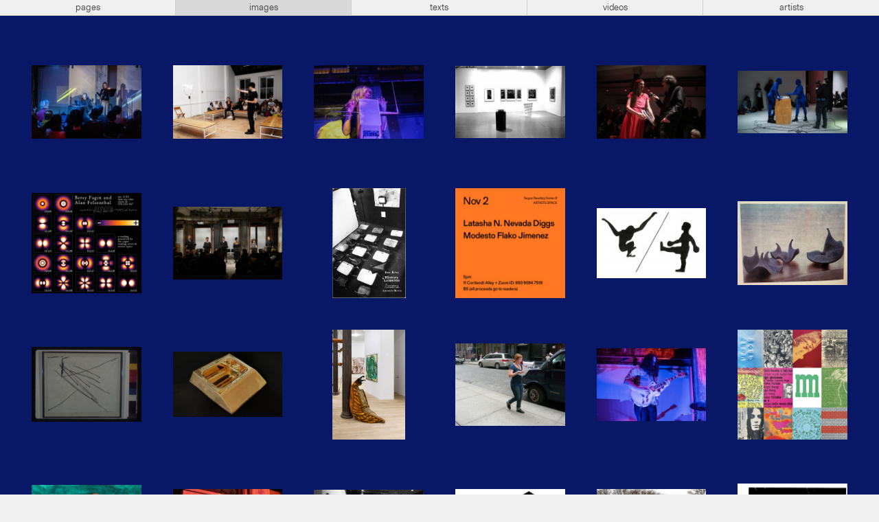

--- FILE ---
content_type: text/html; charset=UTF-8
request_url: https://images.artistsspace.org/pg:2
body_size: 63126
content:
<!-----------------------------
Header
------------------------------>



<!doctype html>
<html lang="en">
<!--
                 _     _
                |`\__/ /
  ° ls °        \   ~ ~                         __ \/_
                /    ●                         (≤ \`\
   _.__________/    |                       _\, \ \\/
  //               {}                        /`\/\ \\    ~ mb ~
 `|      ,   ,     {}        __...__              \ \\
  \      /___;    ,'       .`       `.             \ \\/\/_
   ) ,-;`    `\  //       :  ︶ ⌢ ︶  :            /\ \\'\
  | / (        ;||         .____ ____.            \ `\\\
  ||`\\        |||            :   :              __\ `\\\
  )\   )\      )||            :   :   + ta +      /|`  `\\
   -    -       --            `---`                      \\
                                                          \\
                                                           \\    ,
                    Website for Artists Space               `---'
        Laurel Schwulst, Taichi Aritomo, and Mark Beasley
                              2019
-->

<head profile="http://www.w3.org/2005/10/profile">
<!-- Google tag (gtag.js) -->
<script async src="https://www.googletagmanager.com/gtag/js?id=G-GR9BVDM57E">
</script>
<script>
  window.dataLayer = window.dataLayer || [];
  function gtag(){dataLayer.push(arguments);}
  gtag('js', new Date()); gtag('config', 'G-GR9BVDM57E');
</script>

  <meta charset="utf-8">
  <meta name="viewport" content="width=device-width,initial-scale=1.0">
  <title>Images</title>

  <!-- CSS -->
  <link href="https://artistsspace.org/public/css/styles.css?4156f83e18d392e70cd2578fb2e54385" rel="stylesheet">

  <!-- Favicon -->
            <!-- Night -->
      <link rel="icon" type="image/gif" href="https://artistsspace.org/media/site/1840464460-1623173021/horse-night-32.gif" />
      
  <!-- SEO -->
  
  <meta property="og:title" content="Images">
      <meta property="og:url" content="https://artistsspace.org/images">
  <meta name="twitter:title" content="Images">
      <meta name="twitter:card" content="summary_large_image">
  </head>

<script type='text/javascript'>
var stripePubKey = "pk_live_eHjmIv6BpzVPLB8N3JjuCjsl00SrbAiU3w";
</script>

<body class="night ">

  <!-- Top Nav -->
  <nav id="top" class="bar  ">
    <div class="bar-center levels">
      <!-- Subdomains -->
      <ul aria-label="Subdomains Navigation" class="level subdomains">
        <li>
          <a href="https://artistsspace.org/home"
            class="">
            pages
          </a>
        </li>
        <li>
          <a href="https://images.artistsspace.org"
            class="current">
            images
          </a>
        </li>
        <li>
          <a href="https://texts.artistsspace.org"
            class="">
            texts
          </a>
        </li>
        <li>
          <a href="https://videos.artistsspace.org"
            class="">
            videos
          </a>
        </li>
        <li>
          <a href="https://artists.artistsspace.org"
            class="">
            artists
          </a>
        </li>
      </ul>

              <!-- Lightbox Back Navigation -->
        <!-- <div class="level lightbox-back"> -->
                      <button class="back-button">back</button>
                  <!-- </div> -->
          </div>
  </nav>

  <div class="background">
    






<!-----------------------------
Image Index
------------------------------>
<main class="images-subdomain media-subdomain" data-url="https://images.artistsspace.org/pg:2">

  <!-- image grid -->
  <ul class="image-grid media-list">

    
      
      <!-- Media Item, containing the thumbnail and the lightbox element for the image -->
      <li id="pgp5t4ns"
          class="image-item media-item "
          data-url="https://images.artistsspace.org/pgp5t4ns">

        <!-- Thumbnail -->
        <div class="thumb-wrapper">
                    <img class="thumb lazyload"
                style="background: #d7924e"
                src="data:image/svg+xml,%3Csvg xmlns='http://www.w3.org/2000/svg' width='3300' height='2200'%3E%3C/svg%3E"
                data-src="https://artistsspace.org/media/pages/programs/abasement-75/596352305-1741108699/abasement21-168x.jpg"
                alt=""
          />
        </div>

        
<div class="lightbox" id="lightbox">

  <!-- Figure Fullscreen Container -->
  <div class="figure-wrapper">
    <div class="figure-container">
            <figure>
                <img
          class="fullsize lazyload"
          style="background: #71aded"
          src="data:image/svg+xml,%3Csvg xmlns='http://www.w3.org/2000/svg' width='3300' height='2200'%3E%3C/svg%3E"
          data-src="https://artistsspace.org/media/pages/programs/abasement-75/596352305-1741108699/abasement21.jpg"
          alt=""
        />
                      </figure>
    </div>

    <!-- Previous / Next Nav -->
    <nav>
                      <!-- Previous Button -->
        <button class="previous-image" title="previous image" data-href="https://images.artistsspace.org/pg:1/item:last" >
          <span class="triangle-left"></span>
        </button>
      
              
        <!-- Next Button -->
        <button class="next-image" title="next image"  >
          <span class="triangle-right"></span>
        </button>
          </nav>

    <!-- About This Image (Metadata) Button -->
    <button class="about">about this image</button>
  </div>

  <!-- About This Image (Metadata) Section -->
  <div id="about" class="metadata-wrapper">
    <table class="metadata">
      <tr>
        <th>Caption</th>
        <td></td>
      </tr>
      <tr>
        <th>Image description</th>
        <td></td>
      </tr>
            <tr>
        <th>Year</th>
        <td></td>
      </tr>
      <tr>
        <th>Related pages</th>
        <td><a href="https://artistsspace.org/programs/abasement-75">Abasement #75</a></td>
      </tr>
          </table>
    <button class="back">back to image</a>
  </div>
</div>

      </li>

    
      
      <!-- Media Item, containing the thumbnail and the lightbox element for the image -->
      <li id="3nji9plu"
          class="image-item media-item "
          data-url="https://images.artistsspace.org/3nji9plu">

        <!-- Thumbnail -->
        <div class="thumb-wrapper">
                    <img class="thumb lazyload"
                style="background: #b59d8a"
                src="data:image/svg+xml,%3Csvg xmlns='http://www.w3.org/2000/svg' width='1500' height='1000'%3E%3C/svg%3E"
                data-src="https://artistsspace.org/media/pages/programs/guilt-for-shame/2737274333-1623173164/1-168x.jpg"
                alt="A man stands, motioning towards at an LED light sculpture hung on the wall. A woman sits on one of three benches circling the man, and the audience is seated on the floor behind them."
          />
        </div>

        
<div class="lightbox" id="lightbox">

  <!-- Figure Fullscreen Container -->
  <div class="figure-wrapper">
    <div class="figure-container">
            <figure>
                <img
          class="fullsize lazyload"
          style="background: #885e49"
          src="data:image/svg+xml,%3Csvg xmlns='http://www.w3.org/2000/svg' width='1500' height='1000'%3E%3C/svg%3E"
          data-src="https://artistsspace.org/media/pages/programs/guilt-for-shame/2737274333-1623173164/1.jpg"
          alt="A man stands, motioning towards at an LED light sculpture hung on the wall. A woman sits on one of three benches circling the man, and the audience is seated on the floor behind them."
        />
                          <figcaption>
            <em>Guilt for Shame</em>. Performance documentation, August 22, 2013, Artists Space. Photo: Lyndsy Welgos. [A man stands, motioning towards at an LED light sculpture hung on the wall. A woman sits on one of three benches circling the man, and the audience is seated on the floor behind them.]          </figcaption>
              </figure>
    </div>

    <!-- Previous / Next Nav -->
    <nav>
                      <!-- Previous Button -->
        <button class="previous-image" title="previous image"  >
          <span class="triangle-left"></span>
        </button>
      
              
        <!-- Next Button -->
        <button class="next-image" title="next image"  >
          <span class="triangle-right"></span>
        </button>
          </nav>

    <!-- About This Image (Metadata) Button -->
    <button class="about">about this image</button>
  </div>

  <!-- About This Image (Metadata) Section -->
  <div id="about" class="metadata-wrapper">
    <table class="metadata">
      <tr>
        <th>Caption</th>
        <td><em>Guilt for Shame</em>. Performance documentation, August 22, 2013, Artists Space. Photo: Lyndsy Welgos.</td>
      </tr>
      <tr>
        <th>Image description</th>
        <td>A man stands, motioning towards at an LED light sculpture hung on the wall. A woman sits on one of three benches circling the man, and the audience is seated on the floor behind them.</td>
      </tr>
            <tr>
        <th>Year</th>
        <td>2013</td>
      </tr>
      <tr>
        <th>Related pages</th>
        <td><a href="https://artistsspace.org/programs/guilt-for-shame">Guilt For Shame</a></td>
      </tr>
          </table>
    <button class="back">back to image</a>
  </div>
</div>

      </li>

    
      
      <!-- Media Item, containing the thumbnail and the lightbox element for the image -->
      <li id="nh8nwmgx"
          class="image-item media-item "
          data-url="https://images.artistsspace.org/nh8nwmgx">

        <!-- Thumbnail -->
        <div class="thumb-wrapper">
                    <img class="thumb lazyload"
                style="background: #d7924e"
                src="data:image/svg+xml,%3Csvg xmlns='http://www.w3.org/2000/svg' width='3300' height='2200'%3E%3C/svg%3E"
                data-src="https://artistsspace.org/media/pages/programs/abasement-82/1956456278-1766254704/ab20-168x.jpg"
                alt="A performer plays the theremin on stage, bathed in pink and blue light. "
          />
        </div>

        
<div class="lightbox" id="lightbox">

  <!-- Figure Fullscreen Container -->
  <div class="figure-wrapper">
    <div class="figure-container">
            <figure>
                <img
          class="fullsize lazyload"
          style="background: #d7924e"
          src="data:image/svg+xml,%3Csvg xmlns='http://www.w3.org/2000/svg' width='3300' height='2200'%3E%3C/svg%3E"
          data-src="https://artistsspace.org/media/pages/programs/abasement-82/1956456278-1766254704/ab20.jpg"
          alt="A performer plays the theremin on stage, bathed in pink and blue light. "
        />
                          <figcaption>
            <em>Abasement #82</em>. Performance documentation, November 17th, 2025, Artists Space. Photo: Joshua Wildman. [A performer plays the theremin on stage, bathed in pink and blue light. ]          </figcaption>
              </figure>
    </div>

    <!-- Previous / Next Nav -->
    <nav>
                      <!-- Previous Button -->
        <button class="previous-image" title="previous image"  >
          <span class="triangle-left"></span>
        </button>
      
              
        <!-- Next Button -->
        <button class="next-image" title="next image"  >
          <span class="triangle-right"></span>
        </button>
          </nav>

    <!-- About This Image (Metadata) Button -->
    <button class="about">about this image</button>
  </div>

  <!-- About This Image (Metadata) Section -->
  <div id="about" class="metadata-wrapper">
    <table class="metadata">
      <tr>
        <th>Caption</th>
        <td><em>Abasement #82</em>. Performance documentation, November 17th, 2025, Artists Space. Photo: Joshua Wildman.</td>
      </tr>
      <tr>
        <th>Image description</th>
        <td>A performer plays the theremin on stage, bathed in pink and blue light. </td>
      </tr>
            <tr>
        <th>Year</th>
        <td></td>
      </tr>
      <tr>
        <th>Related pages</th>
        <td><a href="https://artistsspace.org/programs/abasement-82">Abasement #82</a></td>
      </tr>
          </table>
    <button class="back">back to image</a>
  </div>
</div>

      </li>

    
      
      <!-- Media Item, containing the thumbnail and the lightbox element for the image -->
      <li id="qidakwzm"
          class="image-item media-item "
          data-url="https://images.artistsspace.org/qidakwzm">

        <!-- Thumbnail -->
        <div class="thumb-wrapper">
                    <img class="thumb lazyload"
                style="background: #3d5e9a"
                src="data:image/svg+xml,%3Csvg xmlns='http://www.w3.org/2000/svg' width='2500' height='1656'%3E%3C/svg%3E"
                data-src="https://artistsspace.org/media/pages/exhibitions/annual-selections-show/1213179925-1623172979/installationview-171-168x.jpg"
                alt="A black and white image of paintings hanging on a white wall, and sculptures occupying the gallery floor."
          />
        </div>

        
<div class="lightbox" id="lightbox">

  <!-- Figure Fullscreen Container -->
  <div class="figure-wrapper">
    <div class="figure-container">
            <figure>
                <img
          class="fullsize lazyload"
          style="background: #b59d8a"
          src="data:image/svg+xml,%3Csvg xmlns='http://www.w3.org/2000/svg' width='2500' height='1656'%3E%3C/svg%3E"
          data-src="https://artistsspace.org/media/pages/exhibitions/annual-selections-show/1213179925-1623172979/installationview_171.jpg"
          alt="A black and white image of paintings hanging on a white wall, and sculptures occupying the gallery floor."
        />
                          <figcaption>
            Installation view from Annual Selections Show, Artists Space, 1985 [A black and white image of paintings hanging on a white wall, and sculptures occupying the gallery floor.]          </figcaption>
              </figure>
    </div>

    <!-- Previous / Next Nav -->
    <nav>
                      <!-- Previous Button -->
        <button class="previous-image" title="previous image"  >
          <span class="triangle-left"></span>
        </button>
      
              
        <!-- Next Button -->
        <button class="next-image" title="next image"  >
          <span class="triangle-right"></span>
        </button>
          </nav>

    <!-- About This Image (Metadata) Button -->
    <button class="about">about this image</button>
  </div>

  <!-- About This Image (Metadata) Section -->
  <div id="about" class="metadata-wrapper">
    <table class="metadata">
      <tr>
        <th>Caption</th>
        <td>Installation view from Annual Selections Show, Artists Space, 1985</td>
      </tr>
      <tr>
        <th>Image description</th>
        <td>A black and white image of paintings hanging on a white wall, and sculptures occupying the gallery floor.</td>
      </tr>
            <tr>
        <th>Year</th>
        <td>1985</td>
      </tr>
      <tr>
        <th>Related pages</th>
        <td><a href="https://artistsspace.org/exhibitions/annual-selections-show">Annual Selections Show</a></td>
      </tr>
          </table>
    <button class="back">back to image</a>
  </div>
</div>

      </li>

    
      
      <!-- Media Item, containing the thumbnail and the lightbox element for the image -->
      <li id="mwnozt5m"
          class="image-item media-item "
          data-url="https://images.artistsspace.org/mwnozt5m">

        <!-- Thumbnail -->
        <div class="thumb-wrapper">
                    <img class="thumb lazyload"
                style="background: #6f8b7d"
                src="data:image/svg+xml,%3Csvg xmlns='http://www.w3.org/2000/svg' width='5760' height='3840'%3E%3C/svg%3E"
                data-src="https://artistsspace.org/media/pages/programs/jutta-koether/2876305502-1623173197/img-5127-168x.jpg"
                alt="A person dressed in all pink, holding a heart-shaped canvas, smiles into a microphone held by a second person in all black. In the background, a crowd of people look on."
          />
        </div>

        
<div class="lightbox" id="lightbox">

  <!-- Figure Fullscreen Container -->
  <div class="figure-wrapper">
    <div class="figure-container">
            <figure>
                <img
          class="fullsize lazyload"
          style="background: #3d5e9a"
          src="data:image/svg+xml,%3Csvg xmlns='http://www.w3.org/2000/svg' width='5760' height='3840'%3E%3C/svg%3E"
          data-src="https://artistsspace.org/media/pages/programs/jutta-koether/2876305502-1623173197/img_5127.jpg"
          alt="A person dressed in all pink, holding a heart-shaped canvas, smiles into a microphone held by a second person in all black. In the background, a crowd of people look on."
        />
                          <figcaption>
            <em>Jutta Koether: xxapollo</em>. Performance documentation, January 5, 2020, Artists Space. Photo © 2020 Paula Court. [A person dressed in all pink, holding a heart-shaped canvas, smiles into a microphone held by a second person in all black. In the background, a crowd of people look on.]          </figcaption>
              </figure>
    </div>

    <!-- Previous / Next Nav -->
    <nav>
                      <!-- Previous Button -->
        <button class="previous-image" title="previous image"  >
          <span class="triangle-left"></span>
        </button>
      
              
        <!-- Next Button -->
        <button class="next-image" title="next image"  >
          <span class="triangle-right"></span>
        </button>
          </nav>

    <!-- About This Image (Metadata) Button -->
    <button class="about">about this image</button>
  </div>

  <!-- About This Image (Metadata) Section -->
  <div id="about" class="metadata-wrapper">
    <table class="metadata">
      <tr>
        <th>Caption</th>
        <td><em>Jutta Koether: xxapollo</em>. Performance documentation, January 5, 2020, Artists Space. Photo © 2020 Paula Court.</td>
      </tr>
      <tr>
        <th>Image description</th>
        <td>A person dressed in all pink, holding a heart-shaped canvas, smiles into a microphone held by a second person in all black. In the background, a crowd of people look on.</td>
      </tr>
            <tr>
        <th>Year</th>
        <td>2020</td>
      </tr>
      <tr>
        <th>Related pages</th>
        <td><a href="https://artistsspace.org/programs/jutta-koether">Jutta Koether</a></td>
      </tr>
          </table>
    <button class="back">back to image</a>
  </div>
</div>

      </li>

    
      
      <!-- Media Item, containing the thumbnail and the lightbox element for the image -->
      <li id="qmee21qx"
          class="image-item media-item "
          data-url="https://images.artistsspace.org/qmee21qx">

        <!-- Thumbnail -->
        <div class="thumb-wrapper">
                    <img class="thumb lazyload"
                style="background: #87bbff"
                src="data:image/svg+xml,%3Csvg xmlns='http://www.w3.org/2000/svg' width='6240' height='3512'%3E%3C/svg%3E"
                data-src="https://artistsspace.org/media/pages/programs/scraaatch-11-19/2837879222-1674750834/11-dscf3660-168x.jpg"
                alt="Two figures in blue morph suits engage in an argument, standing on either side of a wooden table with a fresnel lens as the tabletop. A third figure to the right films their encounter, while audience members watch in the background."
          />
        </div>

        
<div class="lightbox" id="lightbox">

  <!-- Figure Fullscreen Container -->
  <div class="figure-wrapper">
    <div class="figure-container">
            <figure>
                <img
          class="fullsize lazyload"
          style="background: #008000"
          src="data:image/svg+xml,%3Csvg xmlns='http://www.w3.org/2000/svg' width='6240' height='3512'%3E%3C/svg%3E"
          data-src="https://artistsspace.org/media/pages/programs/scraaatch-11-19/2837879222-1674750834/11_dscf3660.jpg"
          alt="Two figures in blue morph suits engage in an argument, standing on either side of a wooden table with a fresnel lens as the tabletop. A third figure to the right films their encounter, while audience members watch in the background."
        />
                          <figcaption>
            <em>SCRAAATCH</em>. Performance documentation, November 18, 2022, Artists Space. Photo: Destiny Mata [Two figures in blue morph suits engage in an argument, standing on either side of a wooden table with a fresnel lens as the tabletop. A third figure to the right films their encounter, while audience members watch in the background.]          </figcaption>
              </figure>
    </div>

    <!-- Previous / Next Nav -->
    <nav>
                      <!-- Previous Button -->
        <button class="previous-image" title="previous image"  >
          <span class="triangle-left"></span>
        </button>
      
              
        <!-- Next Button -->
        <button class="next-image" title="next image"  >
          <span class="triangle-right"></span>
        </button>
          </nav>

    <!-- About This Image (Metadata) Button -->
    <button class="about">about this image</button>
  </div>

  <!-- About This Image (Metadata) Section -->
  <div id="about" class="metadata-wrapper">
    <table class="metadata">
      <tr>
        <th>Caption</th>
        <td><em>SCRAAATCH</em>. Performance documentation, November 18, 2022, Artists Space. Photo: Destiny Mata</td>
      </tr>
      <tr>
        <th>Image description</th>
        <td>Two figures in blue morph suits engage in an argument, standing on either side of a wooden table with a fresnel lens as the tabletop. A third figure to the right films their encounter, while audience members watch in the background.</td>
      </tr>
            <tr>
        <th>Year</th>
        <td>2022</td>
      </tr>
      <tr>
        <th>Related pages</th>
        <td><a href="https://artistsspace.org/programs/scraaatch-11-19">SCRAAATCH 11-19</a></td>
      </tr>
          </table>
    <button class="back">back to image</a>
  </div>
</div>

      </li>

    
      
      <!-- Media Item, containing the thumbnail and the lightbox element for the image -->
      <li id="0sjw7ns1"
          class="image-item media-item "
          data-url="https://images.artistsspace.org/0sjw7ns1">

        <!-- Thumbnail -->
        <div class="thumb-wrapper">
                    <img class="thumb lazyload"
                style="background: #87bbff"
                src="data:image/svg+xml,%3Csvg xmlns='http://www.w3.org/2000/svg' width='1024' height='931'%3E%3C/svg%3E"
                data-src="https://artistsspace.org/media/pages/programs/segue-reading-series-betsy-fagin-alan-felsenthal/3775497730-1623173343/5-23-b-168x.jpg"
                alt="19 thinly outlined boxes arranged in columns of decreasing height on a black background. Each box contains a glowing, symmetrical, orange and purple geometric shape of varying complexity. In each box's lower right corner, white text lists three coordinates. There is a gradient key from purple through orange and yellow to white, with a minus sign at one end and a plus sign at the other, and above that, a complex mathematical formula. In the upper righthand corner, white text reads, "Betsy Fagin and Alan Felsenthal" and "sat, 5/23 / 5pm nyc time / zoom id: 378 232 567.""
          />
        </div>

        
<div class="lightbox" id="lightbox">

  <!-- Figure Fullscreen Container -->
  <div class="figure-wrapper">
    <div class="figure-container">
            <figure>
                <img
          class="fullsize lazyload"
          style="background: #87bbff"
          src="data:image/svg+xml,%3Csvg xmlns='http://www.w3.org/2000/svg' width='1024' height='931'%3E%3C/svg%3E"
          data-src="https://artistsspace.org/media/pages/programs/segue-reading-series-betsy-fagin-alan-felsenthal/3775497730-1623173343/5-23-b.jpg"
          alt="19 thinly outlined boxes arranged in columns of decreasing height on a black background. Each box contains a glowing, symmetrical, orange and purple geometric shape of varying complexity. In each box's lower right corner, white text lists three coordinates. There is a gradient key from purple through orange and yellow to white, with a minus sign at one end and a plus sign at the other, and above that, a complex mathematical formula. In the upper righthand corner, white text reads, "Betsy Fagin and Alan Felsenthal" and "sat, 5/23 / 5pm nyc time / zoom id: 378 232 567.""
        />
                          <figcaption>
             [19 thinly outlined boxes arranged in columns of decreasing height on a black background. Each box contains a glowing, symmetrical, orange and purple geometric shape of varying complexity. In each box's lower right corner, white text lists three coordinates. There is a gradient key from purple through orange and yellow to white, with a minus sign at one end and a plus sign at the other, and above that, a complex mathematical formula. In the upper righthand corner, white text reads, "Betsy Fagin and Alan Felsenthal" and "sat, 5/23 / 5pm nyc time / zoom id: 378 232 567."]          </figcaption>
              </figure>
    </div>

    <!-- Previous / Next Nav -->
    <nav>
                      <!-- Previous Button -->
        <button class="previous-image" title="previous image"  >
          <span class="triangle-left"></span>
        </button>
      
              
        <!-- Next Button -->
        <button class="next-image" title="next image"  >
          <span class="triangle-right"></span>
        </button>
          </nav>

    <!-- About This Image (Metadata) Button -->
    <button class="about">about this image</button>
  </div>

  <!-- About This Image (Metadata) Section -->
  <div id="about" class="metadata-wrapper">
    <table class="metadata">
      <tr>
        <th>Caption</th>
        <td></td>
      </tr>
      <tr>
        <th>Image description</th>
        <td>19 thinly outlined boxes arranged in columns of decreasing height on a black background. Each box contains a glowing, symmetrical, orange and purple geometric shape of varying complexity. In each box's lower right corner, white text lists three coordinates. There is a gradient key from purple through orange and yellow to white, with a minus sign at one end and a plus sign at the other, and above that, a complex mathematical formula. In the upper righthand corner, white text reads, "Betsy Fagin and Alan Felsenthal" and "sat, 5/23 / 5pm nyc time / zoom id: 378 232 567."</td>
      </tr>
            <tr>
        <th>Year</th>
        <td>2020</td>
      </tr>
      <tr>
        <th>Related pages</th>
        <td><a href="https://artistsspace.org/programs/segue-reading-series-betsy-fagin-alan-felsenthal">Segue Reading Series: Betsy Fagin & Alan Felsenthal</a></td>
      </tr>
          </table>
    <button class="back">back to image</a>
  </div>
</div>

      </li>

    
      
      <!-- Media Item, containing the thumbnail and the lightbox element for the image -->
      <li id="filipwolak_theowlanswers_0025_4087.jpg"
          class="image-item media-item "
          data-url="https://images.artistsspace.org/filipwolak_theowlanswers_0025_4087.jpg">

        <!-- Thumbnail -->
        <div class="thumb-wrapper">
                    <img class="thumb lazyload"
                style="background: #3d5e9a"
                src="data:image/svg+xml,%3Csvg xmlns='http://www.w3.org/2000/svg' width='2464' height='1643'%3E%3C/svg%3E"
                data-src="https://artistsspace.org/media/site/1796485195-1623173020/filipwolak-theowlanswers-0025-4087-168x.jpg"
                alt="A head-on view of six figures, each standing before a music stand in front of a seated audience. They are arranged side by side in a horizontal line, illuminated by overhead lights."
          />
        </div>

        
<div class="lightbox" id="lightbox">

  <!-- Figure Fullscreen Container -->
  <div class="figure-wrapper">
    <div class="figure-container">
            <figure>
                <img
          class="fullsize lazyload"
          style="background: #b8a030"
          src="data:image/svg+xml,%3Csvg xmlns='http://www.w3.org/2000/svg' width='2464' height='1643'%3E%3C/svg%3E"
          data-src="https://artistsspace.org/media/site/1796485195-1623173020/filipwolak_theowlanswers_0025_4087.jpg"
          alt="A head-on view of six figures, each standing before a music stand in front of a seated audience. They are arranged side by side in a horizontal line, illuminated by overhead lights."
        />
                          <figcaption>
            Adrienne Kennedy, <em>The Owl Answers</em>. Performance documentation, Artists Space, February 29, 2020. Photo ©️ Filip Wolak. [A head-on view of six figures, each standing before a music stand in front of a seated audience. They are arranged side by side in a horizontal line, illuminated by overhead lights.]          </figcaption>
              </figure>
    </div>

    <!-- Previous / Next Nav -->
    <nav>
                      <!-- Previous Button -->
        <button class="previous-image" title="previous image"  >
          <span class="triangle-left"></span>
        </button>
      
              
        <!-- Next Button -->
        <button class="next-image" title="next image"  >
          <span class="triangle-right"></span>
        </button>
          </nav>

    <!-- About This Image (Metadata) Button -->
    <button class="about">about this image</button>
  </div>

  <!-- About This Image (Metadata) Section -->
  <div id="about" class="metadata-wrapper">
    <table class="metadata">
      <tr>
        <th>Caption</th>
        <td>Adrienne Kennedy, <em>The Owl Answers</em>. Performance documentation, Artists Space, February 29, 2020. Photo ©️ Filip Wolak.</td>
      </tr>
      <tr>
        <th>Image description</th>
        <td>A head-on view of six figures, each standing before a music stand in front of a seated audience. They are arranged side by side in a horizontal line, illuminated by overhead lights.</td>
      </tr>
            <tr>
        <th>Year</th>
        <td>2020</td>
      </tr>
      <tr>
        <th>Related pages</th>
        <td><a href="https://artistsspace.org"></a></td>
      </tr>
          </table>
    <button class="back">back to image</a>
  </div>
</div>

      </li>

    
      
      <!-- Media Item, containing the thumbnail and the lightbox element for the image -->
      <li id="mvwvmo9n"
          class="image-item media-item "
          data-url="https://images.artistsspace.org/mvwvmo9n">

        <!-- Thumbnail -->
        <div class="thumb-wrapper">
                    <img class="thumb lazyload"
                style="background: #885e49"
                src="data:image/svg+xml,%3Csvg xmlns='http://www.w3.org/2000/svg' width='1211' height='1812'%3E%3C/svg%3E"
                data-src="https://artistsspace.org/media/pages/exhibitions/history-lessons/3085554509-1623172990/catalogue-sept1990-joelkatz-historylessons-frontcover-168x.jpg"
                alt="A black and white photograph, taken from above, of rows of school desks facing a television with a map behind it."
          />
        </div>

        
<div class="lightbox" id="lightbox">

  <!-- Figure Fullscreen Container -->
  <div class="figure-wrapper">
    <div class="figure-container">
            <figure>
                <img
          class="fullsize lazyload"
          style="background: #885e49"
          src="data:image/svg+xml,%3Csvg xmlns='http://www.w3.org/2000/svg' width='1211' height='1812'%3E%3C/svg%3E"
          data-src="https://artistsspace.org/media/pages/exhibitions/history-lessons/3085554509-1623172990/catalogue_sept1990_joelkatz_historylessons_frontcover.jpg"
          alt="A black and white photograph, taken from above, of rows of school desks facing a television with a map behind it."
        />
                          <figcaption>
            Catalogue cover of <i>History Lessons</i>, Joel Katz. [A black and white photograph, taken from above, of rows of school desks facing a television with a map behind it.]          </figcaption>
              </figure>
    </div>

    <!-- Previous / Next Nav -->
    <nav>
                      <!-- Previous Button -->
        <button class="previous-image" title="previous image"  >
          <span class="triangle-left"></span>
        </button>
      
              
        <!-- Next Button -->
        <button class="next-image" title="next image"  >
          <span class="triangle-right"></span>
        </button>
          </nav>

    <!-- About This Image (Metadata) Button -->
    <button class="about">about this image</button>
  </div>

  <!-- About This Image (Metadata) Section -->
  <div id="about" class="metadata-wrapper">
    <table class="metadata">
      <tr>
        <th>Caption</th>
        <td>Catalogue cover of <i>History Lessons</i>, Joel Katz.</td>
      </tr>
      <tr>
        <th>Image description</th>
        <td>A black and white photograph, taken from above, of rows of school desks facing a television with a map behind it.</td>
      </tr>
            <tr>
        <th>Year</th>
        <td>1990</td>
      </tr>
      <tr>
        <th>Related pages</th>
        <td><a href="https://artistsspace.org/exhibitions/history-lessons">Project: History Lessons</a></td>
      </tr>
          </table>
    <button class="back">back to image</a>
  </div>
</div>

      </li>

    
      
      <!-- Media Item, containing the thumbnail and the lightbox element for the image -->
      <li id="8ewn5afk"
          class="image-item media-item "
          data-url="https://images.artistsspace.org/8ewn5afk">

        <!-- Thumbnail -->
        <div class="thumb-wrapper">
                    <img class="thumb lazyload"
                style="background: #b8a030"
                src="data:image/svg+xml,%3Csvg xmlns='http://www.w3.org/2000/svg' width='1080' height='1080'%3E%3C/svg%3E"
                data-src="https://artistsspace.org/media/pages/programs/latasha-n-nevada-diggs-modesto-flako-jimenez/690528179-1727451585/segue-7-168x.jpg"
                alt="Black text on an orange background. The text reads: “Nov 2 / Latasha N. Nevada Diggs / Modesto Flako Jimenez.” Text in the bottom left corner reads: “5pm / 11 Cortlandt Alley + Zoom ID: 893 9594 7519 / $5 (all proceeds go to readers)""
          />
        </div>

        
<div class="lightbox" id="lightbox">

  <!-- Figure Fullscreen Container -->
  <div class="figure-wrapper">
    <div class="figure-container">
            <figure>
                <img
          class="fullsize lazyload"
          style="background: #b59d8a"
          src="data:image/svg+xml,%3Csvg xmlns='http://www.w3.org/2000/svg' width='1080' height='1080'%3E%3C/svg%3E"
          data-src="https://artistsspace.org/media/pages/programs/latasha-n-nevada-diggs-modesto-flako-jimenez/690528179-1727451585/segue_7.jpg"
          alt="Black text on an orange background. The text reads: “Nov 2 / Latasha N. Nevada Diggs / Modesto Flako Jimenez.” Text in the bottom left corner reads: “5pm / 11 Cortlandt Alley + Zoom ID: 893 9594 7519 / $5 (all proceeds go to readers)""
        />
                          <figcaption>
             [Black text on an orange background. The text reads: “Nov 2 / Latasha N. Nevada Diggs / Modesto Flako Jimenez.” Text in the bottom left corner reads: “5pm / 11 Cortlandt Alley + Zoom ID: 893 9594 7519 / $5 (all proceeds go to readers)"]          </figcaption>
              </figure>
    </div>

    <!-- Previous / Next Nav -->
    <nav>
                      <!-- Previous Button -->
        <button class="previous-image" title="previous image"  >
          <span class="triangle-left"></span>
        </button>
      
              
        <!-- Next Button -->
        <button class="next-image" title="next image"  >
          <span class="triangle-right"></span>
        </button>
          </nav>

    <!-- About This Image (Metadata) Button -->
    <button class="about">about this image</button>
  </div>

  <!-- About This Image (Metadata) Section -->
  <div id="about" class="metadata-wrapper">
    <table class="metadata">
      <tr>
        <th>Caption</th>
        <td></td>
      </tr>
      <tr>
        <th>Image description</th>
        <td>Black text on an orange background. The text reads: “Nov 2 / Latasha N. Nevada Diggs / Modesto Flako Jimenez.” Text in the bottom left corner reads: “5pm / 11 Cortlandt Alley + Zoom ID: 893 9594 7519 / $5 (all proceeds go to readers)"</td>
      </tr>
            <tr>
        <th>Year</th>
        <td></td>
      </tr>
      <tr>
        <th>Related pages</th>
        <td><a href="https://artistsspace.org/programs/latasha-n-nevada-diggs-modesto-flako-jimenez">Segue Reading Series: LaTasha N. Nevada Diggs & Modesto Flako Jimenez</a></td>
      </tr>
          </table>
    <button class="back">back to image</a>
  </div>
</div>

      </li>

    
      
      <!-- Media Item, containing the thumbnail and the lightbox element for the image -->
      <li id="wiri2bs3"
          class="image-item media-item "
          data-url="https://images.artistsspace.org/wiri2bs3">

        <!-- Thumbnail -->
        <div class="thumb-wrapper">
                    <img class="thumb lazyload"
                style="background: #3d5e9a"
                src="data:image/svg+xml,%3Csvg xmlns='http://www.w3.org/2000/svg' width='1650' height='1050'%3E%3C/svg%3E"
                data-src="https://artistsspace.org/media/pages/exhibitions/the-queens-rules-suspended-and-brachiating-installations/2138450661-1623172949/vpyzk65ytm-168x.jpg"
                alt="Two figures are in silhouette on a white background, separated by a black diagonal line. The figure on the left appears to be crouching, while the figure on the right is standing with one leg raised."
          />
        </div>

        
<div class="lightbox" id="lightbox">

  <!-- Figure Fullscreen Container -->
  <div class="figure-wrapper">
    <div class="figure-container">
            <figure>
                <img
          class="fullsize lazyload"
          style="background: #87bbff"
          src="data:image/svg+xml,%3Csvg xmlns='http://www.w3.org/2000/svg' width='1650' height='1050'%3E%3C/svg%3E"
          data-src="https://artistsspace.org/media/pages/exhibitions/the-queens-rules-suspended-and-brachiating-installations/2138450661-1623172949/vPYZK65YTM.jpg"
          alt="Two figures are in silhouette on a white background, separated by a black diagonal line. The figure on the left appears to be crouching, while the figure on the right is standing with one leg raised."
        />
                          <figcaption>
            <em>The Queen's Rules Suspended and Brachiating Installations.</em> Postcard, Artists Space, 1978. [Two figures are in silhouette on a white background, separated by a black diagonal line. The figure on the left appears to be crouching, while the figure on the right is standing with one leg raised.]          </figcaption>
              </figure>
    </div>

    <!-- Previous / Next Nav -->
    <nav>
                      <!-- Previous Button -->
        <button class="previous-image" title="previous image"  >
          <span class="triangle-left"></span>
        </button>
      
              
        <!-- Next Button -->
        <button class="next-image" title="next image"  >
          <span class="triangle-right"></span>
        </button>
          </nav>

    <!-- About This Image (Metadata) Button -->
    <button class="about">about this image</button>
  </div>

  <!-- About This Image (Metadata) Section -->
  <div id="about" class="metadata-wrapper">
    <table class="metadata">
      <tr>
        <th>Caption</th>
        <td><em>The Queen's Rules Suspended and Brachiating Installations.</em> Postcard, Artists Space, 1978.</td>
      </tr>
      <tr>
        <th>Image description</th>
        <td>Two figures are in silhouette on a white background, separated by a black diagonal line. The figure on the left appears to be crouching, while the figure on the right is standing with one leg raised.</td>
      </tr>
            <tr>
        <th>Year</th>
        <td>1978</td>
      </tr>
      <tr>
        <th>Related pages</th>
        <td><a href="https://artistsspace.org/exhibitions/the-queens-rules-suspended-and-brachiating-installations">The Queen's Rules Suspended and Brachiating Installations</a></td>
      </tr>
          </table>
    <button class="back">back to image</a>
  </div>
</div>

      </li>

    
      
      <!-- Media Item, containing the thumbnail and the lightbox element for the image -->
      <li id="9uokes76"
          class="image-item media-item "
          data-url="https://images.artistsspace.org/9uokes76">

        <!-- Thumbnail -->
        <div class="thumb-wrapper">
                    <img class="thumb lazyload"
                style="background: #87bbff"
                src="data:image/svg+xml,%3Csvg xmlns='http://www.w3.org/2000/svg' width='3111' height='2366'%3E%3C/svg%3E"
                data-src="https://artistsspace.org/media/pages/exhibitions/brad-kronz/3130822171-1759424939/brad-kronz-168x.jpg"
                alt="Three dark-colored objects are arranged on a wooden surface. The solid, organic forms curl and fold up towards their portruding tops."
          />
        </div>

        
<div class="lightbox" id="lightbox">

  <!-- Figure Fullscreen Container -->
  <div class="figure-wrapper">
    <div class="figure-container">
            <figure>
                <img
          class="fullsize lazyload"
          style="background: #b59d8a"
          src="data:image/svg+xml,%3Csvg xmlns='http://www.w3.org/2000/svg' width='3111' height='2366'%3E%3C/svg%3E"
          data-src="https://artistsspace.org/media/pages/exhibitions/brad-kronz/3130822171-1759424939/brad-kronz.jpg"
          alt="Three dark-colored objects are arranged on a wooden surface. The solid, organic forms curl and fold up towards their portruding tops."
        />
                          <figcaption>
             [Three dark-colored objects are arranged on a wooden surface. The solid, organic forms curl and fold up towards their portruding tops.]          </figcaption>
              </figure>
    </div>

    <!-- Previous / Next Nav -->
    <nav>
                      <!-- Previous Button -->
        <button class="previous-image" title="previous image"  >
          <span class="triangle-left"></span>
        </button>
      
              
        <!-- Next Button -->
        <button class="next-image" title="next image"  >
          <span class="triangle-right"></span>
        </button>
          </nav>

    <!-- About This Image (Metadata) Button -->
    <button class="about">about this image</button>
  </div>

  <!-- About This Image (Metadata) Section -->
  <div id="about" class="metadata-wrapper">
    <table class="metadata">
      <tr>
        <th>Caption</th>
        <td></td>
      </tr>
      <tr>
        <th>Image description</th>
        <td>Three dark-colored objects are arranged on a wooden surface. The solid, organic forms curl and fold up towards their portruding tops.</td>
      </tr>
            <tr>
        <th>Year</th>
        <td>2025</td>
      </tr>
      <tr>
        <th>Related pages</th>
        <td><a href="https://artistsspace.org/exhibitions/brad-kronz">Brad Kronz</a></td>
      </tr>
          </table>
    <button class="back">back to image</a>
  </div>
</div>

      </li>

    
      
      <!-- Media Item, containing the thumbnail and the lightbox element for the image -->
      <li id="fpzg64nh"
          class="image-item media-item "
          data-url="https://images.artistsspace.org/fpzg64nh">

        <!-- Thumbnail -->
        <div class="thumb-wrapper">
                    <img class="thumb lazyload"
                style="background: #008000"
                src="data:image/svg+xml,%3Csvg xmlns='http://www.w3.org/2000/svg' width='5782' height='3946'%3E%3C/svg%3E"
                data-src="https://artistsspace.org/media/pages/exhibitions/ruth-hardinger-richard-klauber/2471489711-1639680668/klauber-11-168x.jpg"
                alt="A color installation photograph of a white abstract painting with black lines on a white wall."
          />
        </div>

        
<div class="lightbox" id="lightbox">

  <!-- Figure Fullscreen Container -->
  <div class="figure-wrapper">
    <div class="figure-container">
            <figure>
                <img
          class="fullsize lazyload"
          style="background: #885e49"
          src="data:image/svg+xml,%3Csvg xmlns='http://www.w3.org/2000/svg' width='5782' height='3946'%3E%3C/svg%3E"
          data-src="https://artistsspace.org/media/pages/exhibitions/ruth-hardinger-richard-klauber/2471489711-1639680668/klauber-11.jpg"
          alt="A color installation photograph of a white abstract painting with black lines on a white wall."
        />
                          <figcaption>
            Richard Klauber. Installation view, <i>Ruth Hardinger, Richard Klauber</i>, Artists Space, 1975. [A color installation photograph of a white abstract painting with black lines on a white wall.]          </figcaption>
              </figure>
    </div>

    <!-- Previous / Next Nav -->
    <nav>
                      <!-- Previous Button -->
        <button class="previous-image" title="previous image"  >
          <span class="triangle-left"></span>
        </button>
      
              
        <!-- Next Button -->
        <button class="next-image" title="next image"  >
          <span class="triangle-right"></span>
        </button>
          </nav>

    <!-- About This Image (Metadata) Button -->
    <button class="about">about this image</button>
  </div>

  <!-- About This Image (Metadata) Section -->
  <div id="about" class="metadata-wrapper">
    <table class="metadata">
      <tr>
        <th>Caption</th>
        <td>Richard Klauber. Installation view, <i>Ruth Hardinger, Richard Klauber</i>, Artists Space, 1975.</td>
      </tr>
      <tr>
        <th>Image description</th>
        <td>A color installation photograph of a white abstract painting with black lines on a white wall.</td>
      </tr>
            <tr>
        <th>Year</th>
        <td>1975</td>
      </tr>
      <tr>
        <th>Related pages</th>
        <td><a href="https://artistsspace.org/exhibitions/ruth-hardinger-richard-klauber">Ruth Hardinger, Richard Klauber</a></td>
      </tr>
          </table>
    <button class="back">back to image</a>
  </div>
</div>

      </li>

    
      
      <!-- Media Item, containing the thumbnail and the lightbox element for the image -->
      <li id="9gturx0v"
          class="image-item media-item "
          data-url="https://images.artistsspace.org/9gturx0v">

        <!-- Thumbnail -->
        <div class="thumb-wrapper">
                    <img class="thumb lazyload"
                style="background: #b59d8a"
                src="data:image/svg+xml,%3Csvg xmlns='http://www.w3.org/2000/svg' width='8100' height='4800'%3E%3C/svg%3E"
                data-src="https://artistsspace.org/media/pages/exhibitions/fwiw/941455862-1724775109/zavitsanos-leave-a-penny-take-a-penny-2024-168x.jpg"
                alt="A common convenience store countertop coin share dish shines in solid bronze on a soft black velvet ledge. Its raised text reads: “LEAVE - A - PENNY / TAKE - A - PENNY”."
          />
        </div>

        
<div class="lightbox" id="lightbox">

  <!-- Figure Fullscreen Container -->
  <div class="figure-wrapper">
    <div class="figure-container">
            <figure>
                <img
          class="fullsize lazyload"
          style="background: #008000"
          src="data:image/svg+xml,%3Csvg xmlns='http://www.w3.org/2000/svg' width='8100' height='4800'%3E%3C/svg%3E"
          data-src="https://artistsspace.org/media/pages/exhibitions/fwiw/941455862-1724775109/zavitsanos_leave-a-penny-take-a-penny_2024.jpg"
          alt="A common convenience store countertop coin share dish shines in solid bronze on a soft black velvet ledge. Its raised text reads: “LEAVE - A - PENNY / TAKE - A - PENNY”."
        />
                          <figcaption>
            Constantina Zavitsanos, <em>LEAVE - A - PENNY / TAKE - A - PENNY</em>, 2024, Bronze, 4.5 in. x  4.25 in. x 1.5 in. [A common convenience store countertop coin share dish shines in solid bronze on a soft black velvet ledge. Its raised text reads: “LEAVE - A - PENNY / TAKE - A - PENNY”.]          </figcaption>
              </figure>
    </div>

    <!-- Previous / Next Nav -->
    <nav>
                      <!-- Previous Button -->
        <button class="previous-image" title="previous image"  >
          <span class="triangle-left"></span>
        </button>
      
              
        <!-- Next Button -->
        <button class="next-image" title="next image"  >
          <span class="triangle-right"></span>
        </button>
          </nav>

    <!-- About This Image (Metadata) Button -->
    <button class="about">about this image</button>
  </div>

  <!-- About This Image (Metadata) Section -->
  <div id="about" class="metadata-wrapper">
    <table class="metadata">
      <tr>
        <th>Caption</th>
        <td>Constantina Zavitsanos, <em>LEAVE - A - PENNY / TAKE - A - PENNY</em>, 2024, Bronze, 4.5 in. x  4.25 in. x 1.5 in.</td>
      </tr>
      <tr>
        <th>Image description</th>
        <td>A common convenience store countertop coin share dish shines in solid bronze on a soft black velvet ledge. Its raised text reads: “LEAVE - A - PENNY / TAKE - A - PENNY”.</td>
      </tr>
            <tr>
        <th>Year</th>
        <td></td>
      </tr>
      <tr>
        <th>Related pages</th>
        <td><a href="https://artistsspace.org/exhibitions/fwiw">fwiw</a></td>
      </tr>
          </table>
    <button class="back">back to image</a>
  </div>
</div>

      </li>

    
      
      <!-- Media Item, containing the thumbnail and the lightbox element for the image -->
      <li id="6voa2ykm"
          class="image-item media-item "
          data-url="https://images.artistsspace.org/6voa2ykm">

        <!-- Thumbnail -->
        <div class="thumb-wrapper">
                    <img class="thumb lazyload"
                style="background: #87bbff"
                src="data:image/svg+xml,%3Csvg xmlns='http://www.w3.org/2000/svg' width='4383' height='6575'%3E%3C/svg%3E"
                data-src="https://artistsspace.org/media/pages/exhibitions/jana-euler/2157036776-1623172963/as-euler-08-168x.jpg"
                alt="In the foreground is a slug sculpture leaning against a cast-iron column in a white-walled gallery space. In the background slug sculptures forming circular ring shapes can be partially visible around columns and two square paintings are visible on walls adjacent to one another."
          />
        </div>

        
<div class="lightbox" id="lightbox">

  <!-- Figure Fullscreen Container -->
  <div class="figure-wrapper">
    <div class="figure-container">
            <figure>
                <img
          class="fullsize lazyload"
          style="background: #87bbff"
          src="data:image/svg+xml,%3Csvg xmlns='http://www.w3.org/2000/svg' width='4383' height='6575'%3E%3C/svg%3E"
          data-src="https://artistsspace.org/media/pages/exhibitions/jana-euler/2157036776-1623172963/as-euler-08.jpg"
          alt="In the foreground is a slug sculpture leaning against a cast-iron column in a white-walled gallery space. In the background slug sculptures forming circular ring shapes can be partially visible around columns and two square paintings are visible on walls adjacent to one another."
        />
                          <figcaption>
            <i>Jana Euler: Unform</i>. Installation view, Artists Space, February 21, 2020 – September 19, 2020. Photo: Daniel Pérez. [In the foreground is a slug sculpture leaning against a cast-iron column in a white-walled gallery space. In the background slug sculptures forming circular ring shapes can be partially visible around columns and two square paintings are visible on walls adjacent to one another.]          </figcaption>
              </figure>
    </div>

    <!-- Previous / Next Nav -->
    <nav>
                      <!-- Previous Button -->
        <button class="previous-image" title="previous image"  >
          <span class="triangle-left"></span>
        </button>
      
              
        <!-- Next Button -->
        <button class="next-image" title="next image"  >
          <span class="triangle-right"></span>
        </button>
          </nav>

    <!-- About This Image (Metadata) Button -->
    <button class="about">about this image</button>
  </div>

  <!-- About This Image (Metadata) Section -->
  <div id="about" class="metadata-wrapper">
    <table class="metadata">
      <tr>
        <th>Caption</th>
        <td><i>Jana Euler: Unform</i>. Installation view, Artists Space, February 21, 2020 – September 19, 2020. Photo: Daniel Pérez.</td>
      </tr>
      <tr>
        <th>Image description</th>
        <td>In the foreground is a slug sculpture leaning against a cast-iron column in a white-walled gallery space. In the background slug sculptures forming circular ring shapes can be partially visible around columns and two square paintings are visible on walls adjacent to one another.</td>
      </tr>
            <tr>
        <th>Year</th>
        <td>2020</td>
      </tr>
      <tr>
        <th>Related pages</th>
        <td><a href="https://artistsspace.org/exhibitions/jana-euler">Jana Euler</a></td>
      </tr>
          </table>
    <button class="back">back to image</a>
  </div>
</div>

      </li>

    
      
      <!-- Media Item, containing the thumbnail and the lightbox element for the image -->
      <li id="7xop2xhx"
          class="image-item media-item "
          data-url="https://images.artistsspace.org/7xop2xhx">

        <!-- Thumbnail -->
        <div class="thumb-wrapper">
                    <img class="thumb lazyload"
                style="background: #fb9437"
                src="data:image/svg+xml,%3Csvg xmlns='http://www.w3.org/2000/svg' width='3072' height='2304'%3E%3C/svg%3E"
                data-src="https://artistsspace.org/media/pages/programs/adam-pendleton/1941791657-1623173353/dscn1867-168x.jpg"
                alt="A person walking down a city street, speaking into a megaphone. Behind her are several cars and a small crowd of onlookers."
          />
        </div>

        
<div class="lightbox" id="lightbox">

  <!-- Figure Fullscreen Container -->
  <div class="figure-wrapper">
    <div class="figure-container">
            <figure>
                <img
          class="fullsize lazyload"
          style="background: #008000"
          src="data:image/svg+xml,%3Csvg xmlns='http://www.w3.org/2000/svg' width='3072' height='2304'%3E%3C/svg%3E"
          data-src="https://artistsspace.org/media/pages/programs/adam-pendleton/1941791657-1623173353/dscn1867.jpg"
          alt="A person walking down a city street, speaking into a megaphone. Behind her are several cars and a small crowd of onlookers."
        />
                          <figcaption>
             [A person walking down a city street, speaking into a megaphone. Behind her are several cars and a small crowd of onlookers.]          </figcaption>
              </figure>
    </div>

    <!-- Previous / Next Nav -->
    <nav>
                      <!-- Previous Button -->
        <button class="previous-image" title="previous image"  >
          <span class="triangle-left"></span>
        </button>
      
              
        <!-- Next Button -->
        <button class="next-image" title="next image"  >
          <span class="triangle-right"></span>
        </button>
          </nav>

    <!-- About This Image (Metadata) Button -->
    <button class="about">about this image</button>
  </div>

  <!-- About This Image (Metadata) Section -->
  <div id="about" class="metadata-wrapper">
    <table class="metadata">
      <tr>
        <th>Caption</th>
        <td></td>
      </tr>
      <tr>
        <th>Image description</th>
        <td>A person walking down a city street, speaking into a megaphone. Behind her are several cars and a small crowd of onlookers.</td>
      </tr>
            <tr>
        <th>Year</th>
        <td>2009</td>
      </tr>
      <tr>
        <th>Related pages</th>
        <td><a href="https://artistsspace.org/programs/adam-pendleton">Adam Pendleton</a></td>
      </tr>
          </table>
    <button class="back">back to image</a>
  </div>
</div>

      </li>

    
      
      <!-- Media Item, containing the thumbnail and the lightbox element for the image -->
      <li id="3s1n5g1q"
          class="image-item media-item "
          data-url="https://images.artistsspace.org/3s1n5g1q">

        <!-- Thumbnail -->
        <div class="thumb-wrapper">
                    <img class="thumb lazyload"
                style="background: #fa4fc1"
                src="data:image/svg+xml,%3Csvg xmlns='http://www.w3.org/2000/svg' width='3300' height='2200'%3E%3C/svg%3E"
                data-src="https://artistsspace.org/media/pages/programs/abasement-80/3758943850-1760106477/ab54-1-168x.jpg"
                alt="A performer plays a stringed instrument on stage. The performer and stage are bathed in pink and blue light."
          />
        </div>

        
<div class="lightbox" id="lightbox">

  <!-- Figure Fullscreen Container -->
  <div class="figure-wrapper">
    <div class="figure-container">
            <figure>
                <img
          class="fullsize lazyload"
          style="background: #71aded"
          src="data:image/svg+xml,%3Csvg xmlns='http://www.w3.org/2000/svg' width='3300' height='2200'%3E%3C/svg%3E"
          data-src="https://artistsspace.org/media/pages/programs/abasement-80/3758943850-1760106477/ab54-1.jpg"
          alt="A performer plays a stringed instrument on stage. The performer and stage are bathed in pink and blue light."
        />
                          <figcaption>
            <em>Abasement #80</em>. Performance documentation, September 22nd, 2025, Artists Space. Photo: Joshua Wildman. [A performer plays a stringed instrument on stage. The performer and stage are bathed in pink and blue light.]          </figcaption>
              </figure>
    </div>

    <!-- Previous / Next Nav -->
    <nav>
                      <!-- Previous Button -->
        <button class="previous-image" title="previous image"  >
          <span class="triangle-left"></span>
        </button>
      
              
        <!-- Next Button -->
        <button class="next-image" title="next image"  >
          <span class="triangle-right"></span>
        </button>
          </nav>

    <!-- About This Image (Metadata) Button -->
    <button class="about">about this image</button>
  </div>

  <!-- About This Image (Metadata) Section -->
  <div id="about" class="metadata-wrapper">
    <table class="metadata">
      <tr>
        <th>Caption</th>
        <td><em>Abasement #80</em>. Performance documentation, September 22nd, 2025, Artists Space. Photo: Joshua Wildman.</td>
      </tr>
      <tr>
        <th>Image description</th>
        <td>A performer plays a stringed instrument on stage. The performer and stage are bathed in pink and blue light.</td>
      </tr>
            <tr>
        <th>Year</th>
        <td></td>
      </tr>
      <tr>
        <th>Related pages</th>
        <td><a href="https://artistsspace.org/programs/abasement-80">Abasement #80</a></td>
      </tr>
          </table>
    <button class="back">back to image</a>
  </div>
</div>

      </li>

    
      
      <!-- Media Item, containing the thumbnail and the lightbox element for the image -->
      <li id="kk09oqyw"
          class="image-item media-item "
          data-url="https://images.artistsspace.org/kk09oqyw">

        <!-- Thumbnail -->
        <div class="thumb-wrapper">
                    <img class="thumb lazyload"
                style="background: #dc96e9"
                src="data:image/svg+xml,%3Csvg xmlns='http://www.w3.org/2000/svg' width='882' height='882'%3E%3C/svg%3E"
                data-src="https://artistsspace.org/media/pages/draft-image-page-3-never-delete/2726521044-1744409181/april25-littlemagazines-168x.png"
                alt=""
          />
        </div>

        
<div class="lightbox" id="lightbox">

  <!-- Figure Fullscreen Container -->
  <div class="figure-wrapper">
    <div class="figure-container">
            <figure>
                <img
          class="fullsize lazyload"
          style="background: #fa4fc1"
          src="data:image/svg+xml,%3Csvg xmlns='http://www.w3.org/2000/svg' width='882' height='882'%3E%3C/svg%3E"
          data-src="https://artistsspace.org/media/pages/draft-image-page-3-never-delete/2726521044-1744409181/april25_littlemagazines.png"
          alt=""
        />
                      </figure>
    </div>

    <!-- Previous / Next Nav -->
    <nav>
                      <!-- Previous Button -->
        <button class="previous-image" title="previous image"  >
          <span class="triangle-left"></span>
        </button>
      
              
        <!-- Next Button -->
        <button class="next-image" title="next image"  >
          <span class="triangle-right"></span>
        </button>
          </nav>

    <!-- About This Image (Metadata) Button -->
    <button class="about">about this image</button>
  </div>

  <!-- About This Image (Metadata) Section -->
  <div id="about" class="metadata-wrapper">
    <table class="metadata">
      <tr>
        <th>Caption</th>
        <td></td>
      </tr>
      <tr>
        <th>Image description</th>
        <td></td>
      </tr>
            <tr>
        <th>Year</th>
        <td></td>
      </tr>
      <tr>
        <th>Related pages</th>
        <td><a href="https://artistsspace.org/draft-image-page-3-never-delete">DRAFT IMAGE PAGE 3_NEVER DELETE</a></td>
      </tr>
          </table>
    <button class="back">back to image</a>
  </div>
</div>

      </li>

    
      
      <!-- Media Item, containing the thumbnail and the lightbox element for the image -->
      <li id="j5thsv3v"
          class="image-item media-item "
          data-url="https://images.artistsspace.org/j5thsv3v">

        <!-- Thumbnail -->
        <div class="thumb-wrapper">
                    <img class="thumb lazyload"
                style="background: #71aded"
                src="data:image/svg+xml,%3Csvg xmlns='http://www.w3.org/2000/svg' width='4032' height='3024'%3E%3C/svg%3E"
                data-src="https://artistsspace.org/media/pages/education/portfolio-development/174681412-1661896038/jael-sierra-pizza-168x.jpg"
                alt=""
          />
        </div>

        
<div class="lightbox" id="lightbox">

  <!-- Figure Fullscreen Container -->
  <div class="figure-wrapper">
    <div class="figure-container">
            <figure>
                <img
          class="fullsize lazyload"
          style="background: #3d5e9a"
          src="data:image/svg+xml,%3Csvg xmlns='http://www.w3.org/2000/svg' width='4032' height='3024'%3E%3C/svg%3E"
          data-src="https://artistsspace.org/media/pages/education/portfolio-development/174681412-1661896038/jael_sierra_pizza.jpg"
          alt=""
        />
                          <figcaption>
            Jael, <i>Pizza</i>, 2022, acrylic on paper          </figcaption>
              </figure>
    </div>

    <!-- Previous / Next Nav -->
    <nav>
                      <!-- Previous Button -->
        <button class="previous-image" title="previous image"  >
          <span class="triangle-left"></span>
        </button>
      
              
        <!-- Next Button -->
        <button class="next-image" title="next image"  >
          <span class="triangle-right"></span>
        </button>
          </nav>

    <!-- About This Image (Metadata) Button -->
    <button class="about">about this image</button>
  </div>

  <!-- About This Image (Metadata) Section -->
  <div id="about" class="metadata-wrapper">
    <table class="metadata">
      <tr>
        <th>Caption</th>
        <td>Jael, <i>Pizza</i>, 2022, acrylic on paper</td>
      </tr>
      <tr>
        <th>Image description</th>
        <td></td>
      </tr>
            <tr>
        <th>Year</th>
        <td>2022</td>
      </tr>
      <tr>
        <th>Related pages</th>
        <td><a href="https://artistsspace.org/education/portfolio-development">ARTstudio</a></td>
      </tr>
          </table>
    <button class="back">back to image</a>
  </div>
</div>

      </li>

    
      
      <!-- Media Item, containing the thumbnail and the lightbox element for the image -->
      <li id="7lhdpe22"
          class="image-item media-item "
          data-url="https://images.artistsspace.org/7lhdpe22">

        <!-- Thumbnail -->
        <div class="thumb-wrapper">
                    <img class="thumb lazyload"
                style="background: #d7924e"
                src="data:image/svg+xml,%3Csvg xmlns='http://www.w3.org/2000/svg' width='3300' height='2200'%3E%3C/svg%3E"
                data-src="https://artistsspace.org/media/pages/programs/abasement-82/3258051364-1766254603/ab15-1-168x.jpg"
                alt="A performer stands on stage, operating a sound system. The performer and the wall behind the stage are illuminated in red light."
          />
        </div>

        
<div class="lightbox" id="lightbox">

  <!-- Figure Fullscreen Container -->
  <div class="figure-wrapper">
    <div class="figure-container">
            <figure>
                <img
          class="fullsize lazyload"
          style="background: #b59d8a"
          src="data:image/svg+xml,%3Csvg xmlns='http://www.w3.org/2000/svg' width='3300' height='2200'%3E%3C/svg%3E"
          data-src="https://artistsspace.org/media/pages/programs/abasement-82/3258051364-1766254603/ab15-1.jpg"
          alt="A performer stands on stage, operating a sound system. The performer and the wall behind the stage are illuminated in red light."
        />
                          <figcaption>
            <em>Abasement #82</em>. Performance documentation, November 17th, 2025, Artists Space. Photo: Joshua Wildman. [A performer stands on stage, operating a sound system. The performer and the wall behind the stage are illuminated in red light.]          </figcaption>
              </figure>
    </div>

    <!-- Previous / Next Nav -->
    <nav>
                      <!-- Previous Button -->
        <button class="previous-image" title="previous image"  >
          <span class="triangle-left"></span>
        </button>
      
              
        <!-- Next Button -->
        <button class="next-image" title="next image"  >
          <span class="triangle-right"></span>
        </button>
          </nav>

    <!-- About This Image (Metadata) Button -->
    <button class="about">about this image</button>
  </div>

  <!-- About This Image (Metadata) Section -->
  <div id="about" class="metadata-wrapper">
    <table class="metadata">
      <tr>
        <th>Caption</th>
        <td><em>Abasement #82</em>. Performance documentation, November 17th, 2025, Artists Space. Photo: Joshua Wildman.</td>
      </tr>
      <tr>
        <th>Image description</th>
        <td>A performer stands on stage, operating a sound system. The performer and the wall behind the stage are illuminated in red light.</td>
      </tr>
            <tr>
        <th>Year</th>
        <td></td>
      </tr>
      <tr>
        <th>Related pages</th>
        <td><a href="https://artistsspace.org/programs/abasement-82">Abasement #82</a></td>
      </tr>
          </table>
    <button class="back">back to image</a>
  </div>
</div>

      </li>

    
      
      <!-- Media Item, containing the thumbnail and the lightbox element for the image -->
      <li id="2yq91svl"
          class="image-item media-item "
          data-url="https://images.artistsspace.org/2yq91svl">

        <!-- Thumbnail -->
        <div class="thumb-wrapper">
                    <img class="thumb lazyload"
                style="background: #885e49"
                src="data:image/svg+xml,%3Csvg xmlns='http://www.w3.org/2000/svg' width='3583' height='2376'%3E%3C/svg%3E"
                data-src="https://artistsspace.org/media/pages/exhibitions/we-the-people/2703409816-1623172995/76680018-168x.jpg"
                alt="Paintins appear on white gallery walls with two sculptures on pedestals on the gallery floor."
          />
        </div>

        
<div class="lightbox" id="lightbox">

  <!-- Figure Fullscreen Container -->
  <div class="figure-wrapper">
    <div class="figure-container">
            <figure>
                <img
          class="fullsize lazyload"
          style="background: #6f8b7d"
          src="data:image/svg+xml,%3Csvg xmlns='http://www.w3.org/2000/svg' width='3583' height='2376'%3E%3C/svg%3E"
          data-src="https://artistsspace.org/media/pages/exhibitions/we-the-people/2703409816-1623172995/76680018.jpg"
          alt="Paintins appear on white gallery walls with two sculptures on pedestals on the gallery floor."
        />
                          <figcaption>
            <em>We the People</em>. Installation View, Artists Space, November 12, 1987 - December 23, 1987. [Paintins appear on white gallery walls with two sculptures on pedestals on the gallery floor.]          </figcaption>
              </figure>
    </div>

    <!-- Previous / Next Nav -->
    <nav>
                      <!-- Previous Button -->
        <button class="previous-image" title="previous image"  >
          <span class="triangle-left"></span>
        </button>
      
              
        <!-- Next Button -->
        <button class="next-image" title="next image"  >
          <span class="triangle-right"></span>
        </button>
          </nav>

    <!-- About This Image (Metadata) Button -->
    <button class="about">about this image</button>
  </div>

  <!-- About This Image (Metadata) Section -->
  <div id="about" class="metadata-wrapper">
    <table class="metadata">
      <tr>
        <th>Caption</th>
        <td><em>We the People</em>. Installation View, Artists Space, November 12, 1987 - December 23, 1987.</td>
      </tr>
      <tr>
        <th>Image description</th>
        <td>Paintins appear on white gallery walls with two sculptures on pedestals on the gallery floor.</td>
      </tr>
            <tr>
        <th>Year</th>
        <td></td>
      </tr>
      <tr>
        <th>Related pages</th>
        <td><a href="https://artistsspace.org/exhibitions/we-the-people">We the People</a></td>
      </tr>
          </table>
    <button class="back">back to image</a>
  </div>
</div>

      </li>

    
      
      <!-- Media Item, containing the thumbnail and the lightbox element for the image -->
      <li id="p0l5navz"
          class="image-item media-item "
          data-url="https://images.artistsspace.org/p0l5navz">

        <!-- Thumbnail -->
        <div class="thumb-wrapper">
                    <img class="thumb lazyload"
                style="background: #b8a030"
                src="data:image/svg+xml,%3Csvg xmlns='http://www.w3.org/2000/svg' width='600' height='400'%3E%3C/svg%3E"
                data-src="https://artistsspace.org/media/pages/programs/avalanche/905040801-1623173319/avalanche-168x.jpg"
                alt="A closed rectangular box with a black cover sits on a white backdrop. Large, white text reading "Avalanche" runs along the top of the box's right side."
          />
        </div>

        
<div class="lightbox" id="lightbox">

  <!-- Figure Fullscreen Container -->
  <div class="figure-wrapper">
    <div class="figure-container">
            <figure>
                <img
          class="fullsize lazyload"
          style="background: #fb9437"
          src="data:image/svg+xml,%3Csvg xmlns='http://www.w3.org/2000/svg' width='600' height='400'%3E%3C/svg%3E"
          data-src="https://artistsspace.org/media/pages/programs/avalanche/905040801-1623173319/avalanche.jpg"
          alt="A closed rectangular box with a black cover sits on a white backdrop. Large, white text reading "Avalanche" runs along the top of the box's right side."
        />
                          <figcaption>
             [A closed rectangular box with a black cover sits on a white backdrop. Large, white text reading "Avalanche" runs along the top of the box's right side.]          </figcaption>
              </figure>
    </div>

    <!-- Previous / Next Nav -->
    <nav>
                      <!-- Previous Button -->
        <button class="previous-image" title="previous image"  >
          <span class="triangle-left"></span>
        </button>
      
              
        <!-- Next Button -->
        <button class="next-image" title="next image"  >
          <span class="triangle-right"></span>
        </button>
          </nav>

    <!-- About This Image (Metadata) Button -->
    <button class="about">about this image</button>
  </div>

  <!-- About This Image (Metadata) Section -->
  <div id="about" class="metadata-wrapper">
    <table class="metadata">
      <tr>
        <th>Caption</th>
        <td></td>
      </tr>
      <tr>
        <th>Image description</th>
        <td>A closed rectangular box with a black cover sits on a white backdrop. Large, white text reading "Avalanche" runs along the top of the box's right side.</td>
      </tr>
            <tr>
        <th>Year</th>
        <td>2010</td>
      </tr>
      <tr>
        <th>Related pages</th>
        <td><a href="https://artistsspace.org/programs/avalanche">Liza Béar and Christophe Cherix in conversation regarding Avalanche</a></td>
      </tr>
          </table>
    <button class="back">back to image</a>
  </div>
</div>

      </li>

    
      
      <!-- Media Item, containing the thumbnail and the lightbox element for the image -->
      <li id="ay9hayvd"
          class="image-item media-item "
          data-url="https://images.artistsspace.org/ay9hayvd">

        <!-- Thumbnail -->
        <div class="thumb-wrapper">
                    <img class="thumb lazyload"
                style="background: #fb9437"
                src="data:image/svg+xml,%3Csvg xmlns='http://www.w3.org/2000/svg' width='7200' height='4800'%3E%3C/svg%3E"
                data-src="https://artistsspace.org/media/pages/artists-fund/3434978711-1713895144/lrf-life-flint-water-crisis-168x.jpg"
                alt=""
          />
        </div>

        
<div class="lightbox" id="lightbox">

  <!-- Figure Fullscreen Container -->
  <div class="figure-wrapper">
    <div class="figure-container">
            <figure>
                <img
          class="fullsize lazyload"
          style="background: #fa4fc1"
          src="data:image/svg+xml,%3Csvg xmlns='http://www.w3.org/2000/svg' width='7200' height='4800'%3E%3C/svg%3E"
          data-src="https://artistsspace.org/media/pages/artists-fund/3434978711-1713895144/lrf-life-flint-water-crisis.jpg"
          alt=""
        />
                          <figcaption>
            LaToya Ruby Frazier, <em>A Message In Nestle Water Bottles from Shea Cobb and Amber Hasan at Sussex Drive and West Pierson Road, Flint, MI</em>, 2017/2023, set of three archival pigment prints on Canson Platine Fibre Rag, 16 x 24 inches (40.6 x 61 cm)          </figcaption>
              </figure>
    </div>

    <!-- Previous / Next Nav -->
    <nav>
                      <!-- Previous Button -->
        <button class="previous-image" title="previous image"  >
          <span class="triangle-left"></span>
        </button>
      
              
        <!-- Next Button -->
        <button class="next-image" title="next image"  >
          <span class="triangle-right"></span>
        </button>
          </nav>

    <!-- About This Image (Metadata) Button -->
    <button class="about">about this image</button>
  </div>

  <!-- About This Image (Metadata) Section -->
  <div id="about" class="metadata-wrapper">
    <table class="metadata">
      <tr>
        <th>Caption</th>
        <td>LaToya Ruby Frazier, <em>A Message In Nestle Water Bottles from Shea Cobb and Amber Hasan at Sussex Drive and West Pierson Road, Flint, MI</em>, 2017/2023, set of three archival pigment prints on Canson Platine Fibre Rag, 16 x 24 inches (40.6 x 61 cm)</td>
      </tr>
      <tr>
        <th>Image description</th>
        <td></td>
      </tr>
            <tr>
        <th>Year</th>
        <td></td>
      </tr>
      <tr>
        <th>Related pages</th>
        <td><a href="https://artistsspace.org/artists-fund">Artists Space: Artists Fund</a></td>
      </tr>
          </table>
    <button class="back">back to image</a>
  </div>
</div>

      </li>

    
      
      <!-- Media Item, containing the thumbnail and the lightbox element for the image -->
      <li id="eww89xe0"
          class="image-item media-item "
          data-url="https://images.artistsspace.org/eww89xe0">

        <!-- Thumbnail -->
        <div class="thumb-wrapper">
                    <img class="thumb lazyload"
                style="background: #3d5e9a"
                src="data:image/svg+xml,%3Csvg xmlns='http://www.w3.org/2000/svg' width='2196' height='1700'%3E%3C/svg%3E"
                data-src="https://artistsspace.org/media/pages/exhibitions/moderns-in-mind/1451656580-1623172987/kamrowski-10-168x.jpg"
                alt="A dark black and white photograph with various shadows visible."
          />
        </div>

        
<div class="lightbox" id="lightbox">

  <!-- Figure Fullscreen Container -->
  <div class="figure-wrapper">
    <div class="figure-container">
            <figure>
                <img
          class="fullsize lazyload"
          style="background: #fa4fc1"
          src="data:image/svg+xml,%3Csvg xmlns='http://www.w3.org/2000/svg' width='2196' height='1700'%3E%3C/svg%3E"
          data-src="https://artistsspace.org/media/pages/exhibitions/moderns-in-mind/1451656580-1623172987/kamrowski_10.jpg"
          alt="A dark black and white photograph with various shadows visible."
        />
                          <figcaption>
            Gerome Kamrowski. <em>Facets of a Dome</em>, 1960. [A dark black and white photograph with various shadows visible.]          </figcaption>
              </figure>
    </div>

    <!-- Previous / Next Nav -->
    <nav>
                      <!-- Previous Button -->
        <button class="previous-image" title="previous image"  >
          <span class="triangle-left"></span>
        </button>
      
              
        <!-- Next Button -->
        <button class="next-image" title="next image"  >
          <span class="triangle-right"></span>
        </button>
          </nav>

    <!-- About This Image (Metadata) Button -->
    <button class="about">about this image</button>
  </div>

  <!-- About This Image (Metadata) Section -->
  <div id="about" class="metadata-wrapper">
    <table class="metadata">
      <tr>
        <th>Caption</th>
        <td>Gerome Kamrowski. <em>Facets of a Dome</em>, 1960.</td>
      </tr>
      <tr>
        <th>Image description</th>
        <td>A dark black and white photograph with various shadows visible.</td>
      </tr>
            <tr>
        <th>Year</th>
        <td></td>
      </tr>
      <tr>
        <th>Related pages</th>
        <td><a href="https://artistsspace.org/exhibitions/moderns-in-mind">Moderns in Mind</a></td>
      </tr>
          </table>
    <button class="back">back to image</a>
  </div>
</div>

      </li>

    
      
      <!-- Media Item, containing the thumbnail and the lightbox element for the image -->
      <li id="dzvlmzf9"
          class="image-item media-item "
          data-url="https://images.artistsspace.org/dzvlmzf9">

        <!-- Thumbnail -->
        <div class="thumb-wrapper">
                    <img class="thumb lazyload"
                style="background: #008000"
                src="data:image/svg+xml,%3Csvg xmlns='http://www.w3.org/2000/svg' width='3902' height='1313'%3E%3C/svg%3E"
                data-src="https://artistsspace.org/media/pages/exhibitions/virgil-taylor/3203523826-1643649708/scan-1-copy-168x.jpg"
                alt="A black and white photograph of the base of a monument in a city square. Steps lead up to a pedastal surrounded by three large spheres connected by a metal chain."
          />
        </div>

        
<div class="lightbox" id="lightbox">

  <!-- Figure Fullscreen Container -->
  <div class="figure-wrapper">
    <div class="figure-container">
            <figure>
                <img
          class="fullsize lazyload"
          style="background: #dc96e9"
          src="data:image/svg+xml,%3Csvg xmlns='http://www.w3.org/2000/svg' width='3902' height='1313'%3E%3C/svg%3E"
          data-src="https://artistsspace.org/media/pages/exhibitions/virgil-taylor/3203523826-1643649708/scan-1-copy.jpg"
          alt="A black and white photograph of the base of a monument in a city square. Steps lead up to a pedastal surrounded by three large spheres connected by a metal chain."
        />
                          <figcaption>
            Bases of the equestrian monument to Kaiser Wilhem which was destroyed by the British occupation in Münster after World War II. The photographs were printed as post cards in the early 20th century and collected from eBay and oldthing.de in 2021. [A black and white photograph of the base of a monument in a city square. Steps lead up to a pedastal surrounded by three large spheres connected by a metal chain.]          </figcaption>
              </figure>
    </div>

    <!-- Previous / Next Nav -->
    <nav>
                      <!-- Previous Button -->
        <button class="previous-image" title="previous image"  >
          <span class="triangle-left"></span>
        </button>
      
              
        <!-- Next Button -->
        <button class="next-image" title="next image"  >
          <span class="triangle-right"></span>
        </button>
          </nav>

    <!-- About This Image (Metadata) Button -->
    <button class="about">about this image</button>
  </div>

  <!-- About This Image (Metadata) Section -->
  <div id="about" class="metadata-wrapper">
    <table class="metadata">
      <tr>
        <th>Caption</th>
        <td>Bases of the equestrian monument to Kaiser Wilhem which was destroyed by the British occupation in Münster after World War II. The photographs were printed as post cards in the early 20th century and collected from eBay and oldthing.de in 2021.</td>
      </tr>
      <tr>
        <th>Image description</th>
        <td>A black and white photograph of the base of a monument in a city square. Steps lead up to a pedastal surrounded by three large spheres connected by a metal chain.</td>
      </tr>
            <tr>
        <th>Year</th>
        <td>2022</td>
      </tr>
      <tr>
        <th>Related pages</th>
        <td><a href="https://artistsspace.org/exhibitions/virgil-taylor">virgil b/g taylor: Minor Publics</a></td>
      </tr>
          </table>
    <button class="back">back to image</a>
  </div>
</div>

      </li>

    
      
      <!-- Media Item, containing the thumbnail and the lightbox element for the image -->
      <li id="d10ske5k"
          class="image-item media-item "
          data-url="https://images.artistsspace.org/d10ske5k">

        <!-- Thumbnail -->
        <div class="thumb-wrapper">
                    <img class="thumb lazyload"
                style="background: #87bbff"
                src="data:image/svg+xml,%3Csvg xmlns='http://www.w3.org/2000/svg' width='4139' height='2669'%3E%3C/svg%3E"
                data-src="https://artistsspace.org/media/pages/exhibitions/traditions-five-painters/1402770810-1623172949/78-traditions-neg-006-168x.jpg"
                alt="Various paintings hang on the walls to the left and right."
          />
        </div>

        
<div class="lightbox" id="lightbox">

  <!-- Figure Fullscreen Container -->
  <div class="figure-wrapper">
    <div class="figure-container">
            <figure>
                <img
          class="fullsize lazyload"
          style="background: #6f8b7d"
          src="data:image/svg+xml,%3Csvg xmlns='http://www.w3.org/2000/svg' width='4139' height='2669'%3E%3C/svg%3E"
          data-src="https://artistsspace.org/media/pages/exhibitions/traditions-five-painters/1402770810-1623172949/78_traditions_neg_006.jpg"
          alt="Various paintings hang on the walls to the left and right."
        />
                          <figcaption>
            <em>Traditions: Five Painters</em>. Installation View, Artists Space, 1978. [Various paintings hang on the walls to the left and right.]          </figcaption>
              </figure>
    </div>

    <!-- Previous / Next Nav -->
    <nav>
                      <!-- Previous Button -->
        <button class="previous-image" title="previous image"  >
          <span class="triangle-left"></span>
        </button>
      
              
        <!-- Next Button -->
        <button class="next-image" title="next image"  >
          <span class="triangle-right"></span>
        </button>
          </nav>

    <!-- About This Image (Metadata) Button -->
    <button class="about">about this image</button>
  </div>

  <!-- About This Image (Metadata) Section -->
  <div id="about" class="metadata-wrapper">
    <table class="metadata">
      <tr>
        <th>Caption</th>
        <td><em>Traditions: Five Painters</em>. Installation View, Artists Space, 1978.</td>
      </tr>
      <tr>
        <th>Image description</th>
        <td>Various paintings hang on the walls to the left and right.</td>
      </tr>
            <tr>
        <th>Year</th>
        <td></td>
      </tr>
      <tr>
        <th>Related pages</th>
        <td><a href="https://artistsspace.org/exhibitions/traditions-five-painters">Traditions: Five Painters, Charles Clough, William Fares, Sidney Goldberg, John Lees, Ann Thornycroft</a></td>
      </tr>
          </table>
    <button class="back">back to image</a>
  </div>
</div>

      </li>

    
      
      <!-- Media Item, containing the thumbnail and the lightbox element for the image -->
      <li id="mubl29r9"
          class="image-item media-item "
          data-url="https://images.artistsspace.org/mubl29r9">

        <!-- Thumbnail -->
        <div class="thumb-wrapper">
                    <img class="thumb lazyload"
                style="background: #6f8b7d"
                src="data:image/svg+xml,%3Csvg xmlns='http://www.w3.org/2000/svg' width='550' height='832'%3E%3C/svg%3E"
                data-src="https://artistsspace.org/media/pages/exhibitions/a-strategy-hinted-at/748165993-1623172977/install-view-neil-goldberg-2-168x.jpg"
                alt="A pink piece of paper with the typed text "Dream Fax Transmission Sheet" positioned at its top edge. Underneath, there is a handwritten account of the artist's dream from 3/26/96."
          />
        </div>

        
<div class="lightbox" id="lightbox">

  <!-- Figure Fullscreen Container -->
  <div class="figure-wrapper">
    <div class="figure-container">
            <figure>
                <img
          class="fullsize lazyload"
          style="background: #6f8b7d"
          src="data:image/svg+xml,%3Csvg xmlns='http://www.w3.org/2000/svg' width='550' height='832'%3E%3C/svg%3E"
          data-src="https://artistsspace.org/media/pages/exhibitions/a-strategy-hinted-at/748165993-1623172977/install-view-neil-goldberg-2.jpg"
          alt="A pink piece of paper with the typed text "Dream Fax Transmission Sheet" positioned at its top edge. Underneath, there is a handwritten account of the artist's dream from 3/26/96."
        />
                          <figcaption>
            Neil Goldberg, <em>Fortune 500 Dream Fax Project</em>, 1996. [A pink piece of paper with the typed text "Dream Fax Transmission Sheet" positioned at its top edge. Underneath, there is a handwritten account of the artist's dream from 3/26/96.]          </figcaption>
              </figure>
    </div>

    <!-- Previous / Next Nav -->
    <nav>
                      <!-- Previous Button -->
        <button class="previous-image" title="previous image"  >
          <span class="triangle-left"></span>
        </button>
      
              
        <!-- Next Button -->
        <button class="next-image" title="next image"  >
          <span class="triangle-right"></span>
        </button>
          </nav>

    <!-- About This Image (Metadata) Button -->
    <button class="about">about this image</button>
  </div>

  <!-- About This Image (Metadata) Section -->
  <div id="about" class="metadata-wrapper">
    <table class="metadata">
      <tr>
        <th>Caption</th>
        <td>Neil Goldberg, <em>Fortune 500 Dream Fax Project</em>, 1996.</td>
      </tr>
      <tr>
        <th>Image description</th>
        <td>A pink piece of paper with the typed text "Dream Fax Transmission Sheet" positioned at its top edge. Underneath, there is a handwritten account of the artist's dream from 3/26/96.</td>
      </tr>
            <tr>
        <th>Year</th>
        <td>1996</td>
      </tr>
      <tr>
        <th>Related pages</th>
        <td><a href="https://artistsspace.org/exhibitions/a-strategy-hinted-at">A Strategy Hinted At: New Conceptual Artists</a></td>
      </tr>
          </table>
    <button class="back">back to image</a>
  </div>
</div>

      </li>

    
      
      <!-- Media Item, containing the thumbnail and the lightbox element for the image -->
      <li id="790o3kkq"
          class="image-item media-item "
          data-url="https://images.artistsspace.org/790o3kkq">

        <!-- Thumbnail -->
        <div class="thumb-wrapper">
                    <img class="thumb lazyload"
                style="background: #008000"
                src="data:image/svg+xml,%3Csvg xmlns='http://www.w3.org/2000/svg' width='3583' height='2376'%3E%3C/svg%3E"
                data-src="https://artistsspace.org/media/pages/exhibitions/we-the-people/450271622-1623172995/76680029-168x.jpg"
                alt="A painting appears on the wall of figures dancing and two sculptures can be seen on pedestals in the foreground in a gallery setting."
          />
        </div>

        
<div class="lightbox" id="lightbox">

  <!-- Figure Fullscreen Container -->
  <div class="figure-wrapper">
    <div class="figure-container">
            <figure>
                <img
          class="fullsize lazyload"
          style="background: #dc96e9"
          src="data:image/svg+xml,%3Csvg xmlns='http://www.w3.org/2000/svg' width='3583' height='2376'%3E%3C/svg%3E"
          data-src="https://artistsspace.org/media/pages/exhibitions/we-the-people/450271622-1623172995/76680029.jpg"
          alt="A painting appears on the wall of figures dancing and two sculptures can be seen on pedestals in the foreground in a gallery setting."
        />
                          <figcaption>
            <em>We the People</em>. Installation View, Artists Space, November 12, 1987 - December 23, 1987. [A painting appears on the wall of figures dancing and two sculptures can be seen on pedestals in the foreground in a gallery setting.]          </figcaption>
              </figure>
    </div>

    <!-- Previous / Next Nav -->
    <nav>
                      <!-- Previous Button -->
        <button class="previous-image" title="previous image"  >
          <span class="triangle-left"></span>
        </button>
      
              
        <!-- Next Button -->
        <button class="next-image" title="next image"  >
          <span class="triangle-right"></span>
        </button>
          </nav>

    <!-- About This Image (Metadata) Button -->
    <button class="about">about this image</button>
  </div>

  <!-- About This Image (Metadata) Section -->
  <div id="about" class="metadata-wrapper">
    <table class="metadata">
      <tr>
        <th>Caption</th>
        <td><em>We the People</em>. Installation View, Artists Space, November 12, 1987 - December 23, 1987.</td>
      </tr>
      <tr>
        <th>Image description</th>
        <td>A painting appears on the wall of figures dancing and two sculptures can be seen on pedestals in the foreground in a gallery setting.</td>
      </tr>
            <tr>
        <th>Year</th>
        <td></td>
      </tr>
      <tr>
        <th>Related pages</th>
        <td><a href="https://artistsspace.org/exhibitions/we-the-people">We the People</a></td>
      </tr>
          </table>
    <button class="back">back to image</a>
  </div>
</div>

      </li>

    
      
      <!-- Media Item, containing the thumbnail and the lightbox element for the image -->
      <li id="keym4jq9"
          class="image-item media-item "
          data-url="https://images.artistsspace.org/keym4jq9">

        <!-- Thumbnail -->
        <div class="thumb-wrapper">
                    <img class="thumb lazyload"
                style="background: #d7924e"
                src="data:image/svg+xml,%3Csvg xmlns='http://www.w3.org/2000/svg' width='480' height='338'%3E%3C/svg%3E"
                data-src="https://artistsspace.org/media/pages/exhibitions/living-with-pop/1786740652-1623172963/girs8ytpqu-168x.jpg"
                alt="Six rows of six small, faded images of a child in various poses, positioned at left center of frame."
          />
        </div>

        
<div class="lightbox" id="lightbox">

  <!-- Figure Fullscreen Container -->
  <div class="figure-wrapper">
    <div class="figure-container">
            <figure>
                <img
          class="fullsize lazyload"
          style="background: #3d5e9a"
          src="data:image/svg+xml,%3Csvg xmlns='http://www.w3.org/2000/svg' width='480' height='338'%3E%3C/svg%3E"
          data-src="https://artistsspace.org/media/pages/exhibitions/living-with-pop/1786740652-1623172963/GIRs8yTpqu.jpg"
          alt="Six rows of six small, faded images of a child in various poses, positioned at left center of frame."
        />
                          <figcaption>
            Konrad Lueg Babies , 1967 80 copies + 40 artists proofs, signed and numbered screen print on cardboard, 59 x 83 cm Courtesy of Edition Block, Berlin [Six rows of six small, faded images of a child in various poses, positioned at left center of frame.]          </figcaption>
              </figure>
    </div>

    <!-- Previous / Next Nav -->
    <nav>
                      <!-- Previous Button -->
        <button class="previous-image" title="previous image"  >
          <span class="triangle-left"></span>
        </button>
      
              
        <!-- Next Button -->
        <button class="next-image" title="next image"  >
          <span class="triangle-right"></span>
        </button>
          </nav>

    <!-- About This Image (Metadata) Button -->
    <button class="about">about this image</button>
  </div>

  <!-- About This Image (Metadata) Section -->
  <div id="about" class="metadata-wrapper">
    <table class="metadata">
      <tr>
        <th>Caption</th>
        <td>Konrad Lueg Babies , 1967 80 copies + 40 artists proofs, signed and numbered screen print on cardboard, 59 x 83 cm Courtesy of Edition Block, Berlin</td>
      </tr>
      <tr>
        <th>Image description</th>
        <td>Six rows of six small, faded images of a child in various poses, positioned at left center of frame.</td>
      </tr>
            <tr>
        <th>Year</th>
        <td>1967</td>
      </tr>
      <tr>
        <th>Related pages</th>
        <td><a href="https://artistsspace.org/exhibitions/living-with-pop">Living with Pop. A Reproduction of Capitalist Realism</a></td>
      </tr>
          </table>
    <button class="back">back to image</a>
  </div>
</div>

      </li>

    
      
      <!-- Media Item, containing the thumbnail and the lightbox element for the image -->
      <li id="y6kei643"
          class="image-item media-item "
          data-url="https://images.artistsspace.org/y6kei643">

        <!-- Thumbnail -->
        <div class="thumb-wrapper">
                    <img class="thumb lazyload"
                style="background: #fb9437"
                src="data:image/svg+xml,%3Csvg xmlns='http://www.w3.org/2000/svg' width='2560' height='1707'%3E%3C/svg%3E"
                data-src="https://artistsspace.org/media/pages/support/1223598803-1732639291/image007-168x.png"
                alt="In a large dark room, a modular structure is recessed into a raised floor covered with black carpet. The structure is lit in bright blue light, and hosts open water. Red light shines in the back room."
          />
        </div>

        
<div class="lightbox" id="lightbox">

  <!-- Figure Fullscreen Container -->
  <div class="figure-wrapper">
    <div class="figure-container">
            <figure>
                <img
          class="fullsize lazyload"
          style="background: #3d5e9a"
          src="data:image/svg+xml,%3Csvg xmlns='http://www.w3.org/2000/svg' width='2560' height='1707'%3E%3C/svg%3E"
          data-src="https://artistsspace.org/media/pages/support/1223598803-1732639291/image007.png"
          alt="In a large dark room, a modular structure is recessed into a raised floor covered with black carpet. The structure is lit in bright blue light, and hosts open water. Red light shines in the back room."
        />
                          <figcaption>
            Constantina Zavitsanos: <em>fwiw</em>. Installation view (<em>Wishing Well (Korpi)</em>, 2023/24; <em>There's something happening here</em>, 2024), Artists Space, 2024. Photo: Carter Seddon. [In a large dark room, a modular structure is recessed into a raised floor covered with black carpet. The structure is lit in bright blue light, and hosts open water. Red light shines in the back room.]          </figcaption>
              </figure>
    </div>

    <!-- Previous / Next Nav -->
    <nav>
                      <!-- Previous Button -->
        <button class="previous-image" title="previous image"  >
          <span class="triangle-left"></span>
        </button>
      
              
        <!-- Next Button -->
        <button class="next-image" title="next image"  >
          <span class="triangle-right"></span>
        </button>
          </nav>

    <!-- About This Image (Metadata) Button -->
    <button class="about">about this image</button>
  </div>

  <!-- About This Image (Metadata) Section -->
  <div id="about" class="metadata-wrapper">
    <table class="metadata">
      <tr>
        <th>Caption</th>
        <td>Constantina Zavitsanos: <em>fwiw</em>. Installation view (<em>Wishing Well (Korpi)</em>, 2023/24; <em>There's something happening here</em>, 2024), Artists Space, 2024. Photo: Carter Seddon.</td>
      </tr>
      <tr>
        <th>Image description</th>
        <td>In a large dark room, a modular structure is recessed into a raised floor covered with black carpet. The structure is lit in bright blue light, and hosts open water. Red light shines in the back room.</td>
      </tr>
            <tr>
        <th>Year</th>
        <td></td>
      </tr>
      <tr>
        <th>Related pages</th>
        <td><a href="https://artistsspace.org/support">Support</a></td>
      </tr>
          </table>
    <button class="back">back to image</a>
  </div>
</div>

      </li>

    
      
      <!-- Media Item, containing the thumbnail and the lightbox element for the image -->
      <li id="u9z1q0tm"
          class="image-item media-item "
          data-url="https://images.artistsspace.org/u9z1q0tm">

        <!-- Thumbnail -->
        <div class="thumb-wrapper">
                    <img class="thumb lazyload"
                style="background: #71aded"
                src="data:image/svg+xml,%3Csvg xmlns='http://www.w3.org/2000/svg' width='8256' height='5504'%3E%3C/svg%3E"
                data-src="https://artistsspace.org/media/pages/exhibitions/shala-miller-malcolm-peacock-amiri-baraka/3570754876-1684429224/malcolm6-168x.jpg"
                alt="A gallery space with a wooden camper structure situated in the corner of two walls, to the left of the space. Through the open doorway can be seen a small ciruclar window and a shelf with various items placed on it."
          />
        </div>

        
<div class="lightbox" id="lightbox">

  <!-- Figure Fullscreen Container -->
  <div class="figure-wrapper">
    <div class="figure-container">
            <figure>
                <img
          class="fullsize lazyload"
          style="background: #3d5e9a"
          src="data:image/svg+xml,%3Csvg xmlns='http://www.w3.org/2000/svg' width='8256' height='5504'%3E%3C/svg%3E"
          data-src="https://artistsspace.org/media/pages/exhibitions/shala-miller-malcolm-peacock-amiri-baraka/3570754876-1684429224/malcolm6.jpg"
          alt="A gallery space with a wooden camper structure situated in the corner of two walls, to the left of the space. Through the open doorway can be seen a small ciruclar window and a shelf with various items placed on it."
        />
                          <figcaption>
            <em>Shala Miller &amp; Malcolm Peacock, with Amiri Baraka's Cellar Vigil</em>. Installation view (Malcolm Peacock, <em>How to address the full capacity of our will</em>, 2023), Artists Space, 2023. Photo: Filip Wolak. [A gallery space with a wooden camper structure situated in the corner of two walls, to the left of the space. Through the open doorway can be seen a small ciruclar window and a shelf with various items placed on it.]          </figcaption>
              </figure>
    </div>

    <!-- Previous / Next Nav -->
    <nav>
                      <!-- Previous Button -->
        <button class="previous-image" title="previous image"  >
          <span class="triangle-left"></span>
        </button>
      
              
        <!-- Next Button -->
        <button class="next-image" title="next image"  >
          <span class="triangle-right"></span>
        </button>
          </nav>

    <!-- About This Image (Metadata) Button -->
    <button class="about">about this image</button>
  </div>

  <!-- About This Image (Metadata) Section -->
  <div id="about" class="metadata-wrapper">
    <table class="metadata">
      <tr>
        <th>Caption</th>
        <td><em>Shala Miller &amp; Malcolm Peacock, with Amiri Baraka's Cellar Vigil</em>. Installation view (Malcolm Peacock, <em>How to address the full capacity of our will</em>, 2023), Artists Space, 2023. Photo: Filip Wolak.</td>
      </tr>
      <tr>
        <th>Image description</th>
        <td>A gallery space with a wooden camper structure situated in the corner of two walls, to the left of the space. Through the open doorway can be seen a small ciruclar window and a shelf with various items placed on it.</td>
      </tr>
            <tr>
        <th>Year</th>
        <td>2023</td>
      </tr>
      <tr>
        <th>Related pages</th>
        <td><a href="https://artistsspace.org/exhibitions/shala-miller-malcolm-peacock-amiri-baraka">Shala Miller, Malcolm Peacock, Amiri Baraka</a></td>
      </tr>
          </table>
    <button class="back">back to image</a>
  </div>
</div>

      </li>

    
      
      <!-- Media Item, containing the thumbnail and the lightbox element for the image -->
      <li id="6p43fnk2"
          class="image-item media-item "
          data-url="https://images.artistsspace.org/6p43fnk2">

        <!-- Thumbnail -->
        <div class="thumb-wrapper">
                    <img class="thumb lazyload"
                style="background: #885e49"
                src="data:image/svg+xml,%3Csvg xmlns='http://www.w3.org/2000/svg' width='2400' height='1592'%3E%3C/svg%3E"
                data-src="https://artistsspace.org/media/pages/exhibitions/min-joong-art-a-new-cultural-moment-from-korea/1764982195-1623172987/installationshot-sept1988-minjoongart-3-168x.jpg"
                alt="A photograph of a gallery space.  The right half of the image is taken up by a wall with printed text identifying the exhibitions, "Min Joong Art: A New Cultural Movement from Korea," and, "I Miss the Revolution.""
          />
        </div>

        
<div class="lightbox" id="lightbox">

  <!-- Figure Fullscreen Container -->
  <div class="figure-wrapper">
    <div class="figure-container">
            <figure>
                <img
          class="fullsize lazyload"
          style="background: #fa4fc1"
          src="data:image/svg+xml,%3Csvg xmlns='http://www.w3.org/2000/svg' width='2400' height='1592'%3E%3C/svg%3E"
          data-src="https://artistsspace.org/media/pages/exhibitions/min-joong-art-a-new-cultural-moment-from-korea/1764982195-1623172987/installationshot_sept1988_minjoongart_3.jpg"
          alt="A photograph of a gallery space.  The right half of the image is taken up by a wall with printed text identifying the exhibitions, "Min Joong Art: A New Cultural Movement from Korea," and, "I Miss the Revolution.""
        />
                          <figcaption>
            <i>Min Joong Art</i>. Installation view, Artists Space, 1988. [A photograph of a gallery space.  The right half of the image is taken up by a wall with printed text identifying the exhibitions, "Min Joong Art: A New Cultural Movement from Korea," and, "I Miss the Revolution."]          </figcaption>
              </figure>
    </div>

    <!-- Previous / Next Nav -->
    <nav>
                      <!-- Previous Button -->
        <button class="previous-image" title="previous image"  >
          <span class="triangle-left"></span>
        </button>
      
              
        <!-- Next Button -->
        <button class="next-image" title="next image"  >
          <span class="triangle-right"></span>
        </button>
          </nav>

    <!-- About This Image (Metadata) Button -->
    <button class="about">about this image</button>
  </div>

  <!-- About This Image (Metadata) Section -->
  <div id="about" class="metadata-wrapper">
    <table class="metadata">
      <tr>
        <th>Caption</th>
        <td><i>Min Joong Art</i>. Installation view, Artists Space, 1988.</td>
      </tr>
      <tr>
        <th>Image description</th>
        <td>A photograph of a gallery space.  The right half of the image is taken up by a wall with printed text identifying the exhibitions, "Min Joong Art: A New Cultural Movement from Korea," and, "I Miss the Revolution."</td>
      </tr>
            <tr>
        <th>Year</th>
        <td>1988</td>
      </tr>
      <tr>
        <th>Related pages</th>
        <td><a href="https://artistsspace.org/exhibitions/min-joong-art-a-new-cultural-moment-from-korea">Min Joong Art: A New Cultural Moment from Korea</a></td>
      </tr>
          </table>
    <button class="back">back to image</a>
  </div>
</div>

      </li>

    
      
      <!-- Media Item, containing the thumbnail and the lightbox element for the image -->
      <li id="ryb776kg"
          class="image-item media-item "
          data-url="https://images.artistsspace.org/ryb776kg">

        <!-- Thumbnail -->
        <div class="thumb-wrapper">
                    <img class="thumb lazyload"
                style="background: #fb9437"
                src="data:image/svg+xml,%3Csvg xmlns='http://www.w3.org/2000/svg' width='6240' height='4160'%3E%3C/svg%3E"
                data-src="https://artistsspace.org/media/pages/programs/abasement-61/988404360-1669230990/ab15-168x.jpg"
                alt="Two figures perform on stage. To the left a figure sits on the floor playing on a small wooden organ and to the right a figure stands behind a desk using a mixer. Orange and blue light are projected onto the stage."
          />
        </div>

        
<div class="lightbox" id="lightbox">

  <!-- Figure Fullscreen Container -->
  <div class="figure-wrapper">
    <div class="figure-container">
            <figure>
                <img
          class="fullsize lazyload"
          style="background: #008000"
          src="data:image/svg+xml,%3Csvg xmlns='http://www.w3.org/2000/svg' width='6240' height='4160'%3E%3C/svg%3E"
          data-src="https://artistsspace.org/media/pages/programs/abasement-61/988404360-1669230990/ab15.jpg"
          alt="Two figures perform on stage. To the left a figure sits on the floor playing on a small wooden organ and to the right a figure stands behind a desk using a mixer. Orange and blue light are projected onto the stage."
        />
                          <figcaption>
            Abasement #61. Performance documentation, November 7, 2022, Artists Space. Photo: Joshua Wildman [Two figures perform on stage. To the left a figure sits on the floor playing on a small wooden organ and to the right a figure stands behind a desk using a mixer. Orange and blue light are projected onto the stage.]          </figcaption>
              </figure>
    </div>

    <!-- Previous / Next Nav -->
    <nav>
                      <!-- Previous Button -->
        <button class="previous-image" title="previous image"  >
          <span class="triangle-left"></span>
        </button>
      
              
        <!-- Next Button -->
        <button class="next-image" title="next image"  >
          <span class="triangle-right"></span>
        </button>
          </nav>

    <!-- About This Image (Metadata) Button -->
    <button class="about">about this image</button>
  </div>

  <!-- About This Image (Metadata) Section -->
  <div id="about" class="metadata-wrapper">
    <table class="metadata">
      <tr>
        <th>Caption</th>
        <td>Abasement #61. Performance documentation, November 7, 2022, Artists Space. Photo: Joshua Wildman</td>
      </tr>
      <tr>
        <th>Image description</th>
        <td>Two figures perform on stage. To the left a figure sits on the floor playing on a small wooden organ and to the right a figure stands behind a desk using a mixer. Orange and blue light are projected onto the stage.</td>
      </tr>
            <tr>
        <th>Year</th>
        <td>2022</td>
      </tr>
      <tr>
        <th>Related pages</th>
        <td><a href="https://artistsspace.org/programs/abasement-61">Abasement #61</a></td>
      </tr>
          </table>
    <button class="back">back to image</a>
  </div>
</div>

      </li>

    
      
      <!-- Media Item, containing the thumbnail and the lightbox element for the image -->
      <li id="mrv0mkp9"
          class="image-item media-item "
          data-url="https://images.artistsspace.org/mrv0mkp9">

        <!-- Thumbnail -->
        <div class="thumb-wrapper">
                    <img class="thumb lazyload"
                style="background: #b8a030"
                src="data:image/svg+xml,%3Csvg xmlns='http://www.w3.org/2000/svg' width='2168' height='1343'%3E%3C/svg%3E"
                data-src="https://artistsspace.org/media/pages/education/awards/665639627-1623172945/aisha-rodriguez-untitled-2014-168x.png"
                alt="A pen and watercolor artwork of several glasses resting on a surface, each filled with different color liquids and casting shadows towards the viewer"
          />
        </div>

        
<div class="lightbox" id="lightbox">

  <!-- Figure Fullscreen Container -->
  <div class="figure-wrapper">
    <div class="figure-container">
            <figure>
                <img
          class="fullsize lazyload"
          style="background: #885e49"
          src="data:image/svg+xml,%3Csvg xmlns='http://www.w3.org/2000/svg' width='2168' height='1343'%3E%3C/svg%3E"
          data-src="https://artistsspace.org/media/pages/education/awards/665639627-1623172945/aisha-rodriguez_untitled_2014.png"
          alt="A pen and watercolor artwork of several glasses resting on a surface, each filled with different color liquids and casting shadows towards the viewer"
        />
                          <figcaption>
            Aisha Rodriguez, <em>Untitled</em>, 2014 [A pen and watercolor artwork of several glasses resting on a surface, each filled with different color liquids and casting shadows towards the viewer]          </figcaption>
              </figure>
    </div>

    <!-- Previous / Next Nav -->
    <nav>
                      <!-- Previous Button -->
        <button class="previous-image" title="previous image"  >
          <span class="triangle-left"></span>
        </button>
      
              
        <!-- Next Button -->
        <button class="next-image" title="next image"  >
          <span class="triangle-right"></span>
        </button>
          </nav>

    <!-- About This Image (Metadata) Button -->
    <button class="about">about this image</button>
  </div>

  <!-- About This Image (Metadata) Section -->
  <div id="about" class="metadata-wrapper">
    <table class="metadata">
      <tr>
        <th>Caption</th>
        <td>Aisha Rodriguez, <em>Untitled</em>, 2014</td>
      </tr>
      <tr>
        <th>Image description</th>
        <td>A pen and watercolor artwork of several glasses resting on a surface, each filled with different color liquids and casting shadows towards the viewer</td>
      </tr>
            <tr>
        <th>Year</th>
        <td>2014</td>
      </tr>
      <tr>
        <th>Related pages</th>
        <td><a href="https://artistsspace.org/education/awards">Scholastic Art and Writing Awards</a></td>
      </tr>
          </table>
    <button class="back">back to image</a>
  </div>
</div>

      </li>

    
      
      <!-- Media Item, containing the thumbnail and the lightbox element for the image -->
      <li id="vuplr4qb"
          class="image-item media-item "
          data-url="https://images.artistsspace.org/vuplr4qb">

        <!-- Thumbnail -->
        <div class="thumb-wrapper">
                    <img class="thumb lazyload"
                style="background: #b8a030"
                src="data:image/svg+xml,%3Csvg xmlns='http://www.w3.org/2000/svg' width='1575' height='1047'%3E%3C/svg%3E"
                data-src="https://artistsspace.org/media/pages/programs/the-empty-plan/4158412114-1623173331/empty-plan-01-168x.jpg"
                alt="A man holding a clipboard at his side walks past a large, columned white wall with palm trees on either end."
          />
        </div>

        
<div class="lightbox" id="lightbox">

  <!-- Figure Fullscreen Container -->
  <div class="figure-wrapper">
    <div class="figure-container">
            <figure>
                <img
          class="fullsize lazyload"
          style="background: #6f8b7d"
          src="data:image/svg+xml,%3Csvg xmlns='http://www.w3.org/2000/svg' width='1575' height='1047'%3E%3C/svg%3E"
          data-src="https://artistsspace.org/media/pages/programs/the-empty-plan/4158412114-1623173331/empty_plan_01.jpg"
          alt="A man holding a clipboard at his side walks past a large, columned white wall with palm trees on either end."
        />
                          <figcaption>
            Still from <em>The Empty Plan</em> (2010). [A man holding a clipboard at his side walks past a large, columned white wall with palm trees on either end.]          </figcaption>
              </figure>
    </div>

    <!-- Previous / Next Nav -->
    <nav>
                      <!-- Previous Button -->
        <button class="previous-image" title="previous image"  >
          <span class="triangle-left"></span>
        </button>
      
              
        <!-- Next Button -->
        <button class="next-image" title="next image"  >
          <span class="triangle-right"></span>
        </button>
          </nav>

    <!-- About This Image (Metadata) Button -->
    <button class="about">about this image</button>
  </div>

  <!-- About This Image (Metadata) Section -->
  <div id="about" class="metadata-wrapper">
    <table class="metadata">
      <tr>
        <th>Caption</th>
        <td>Still from <em>The Empty Plan</em> (2010).</td>
      </tr>
      <tr>
        <th>Image description</th>
        <td>A man holding a clipboard at his side walks past a large, columned white wall with palm trees on either end.</td>
      </tr>
            <tr>
        <th>Year</th>
        <td>2010</td>
      </tr>
      <tr>
        <th>Related pages</th>
        <td><a href="https://artistsspace.org/programs/the-empty-plan">The Empty Plan</a></td>
      </tr>
          </table>
    <button class="back">back to image</a>
  </div>
</div>

      </li>

    
      
      <!-- Media Item, containing the thumbnail and the lightbox element for the image -->
      <li id="yse776bf"
          class="image-item media-item "
          data-url="https://images.artistsspace.org/yse776bf">

        <!-- Thumbnail -->
        <div class="thumb-wrapper">
                    <img class="thumb lazyload"
                style="background: #fa4fc1"
                src="data:image/svg+xml,%3Csvg xmlns='http://www.w3.org/2000/svg' width='5760' height='3840'%3E%3C/svg%3E"
                data-src="https://artistsspace.org/media/pages/programs/grandmother-cindy/1360887928-1661872876/img-4501-168x.jpg"
                alt="Two figures hold a table with a mannequin on it."
          />
        </div>

        
<div class="lightbox" id="lightbox">

  <!-- Figure Fullscreen Container -->
  <div class="figure-wrapper">
    <div class="figure-container">
            <figure>
                <img
          class="fullsize lazyload"
          style="background: #3d5e9a"
          src="data:image/svg+xml,%3Csvg xmlns='http://www.w3.org/2000/svg' width='5760' height='3840'%3E%3C/svg%3E"
          data-src="https://artistsspace.org/media/pages/programs/grandmother-cindy/1360887928-1661872876/img_4501.jpg"
          alt="Two figures hold a table with a mannequin on it."
        />
                          <figcaption>
            Devynn Emory: <em>Grandmother Cindy</em>. Performance documentation, May 18, 2022, 7:30pm. Artists Space, New York. [Two figures hold a table with a mannequin on it.]          </figcaption>
              </figure>
    </div>

    <!-- Previous / Next Nav -->
    <nav>
                      <!-- Previous Button -->
        <button class="previous-image" title="previous image"  >
          <span class="triangle-left"></span>
        </button>
      
              
        <!-- Next Button -->
        <button class="next-image" title="next image"  >
          <span class="triangle-right"></span>
        </button>
          </nav>

    <!-- About This Image (Metadata) Button -->
    <button class="about">about this image</button>
  </div>

  <!-- About This Image (Metadata) Section -->
  <div id="about" class="metadata-wrapper">
    <table class="metadata">
      <tr>
        <th>Caption</th>
        <td>Devynn Emory: <em>Grandmother Cindy</em>. Performance documentation, May 18, 2022, 7:30pm. Artists Space, New York.</td>
      </tr>
      <tr>
        <th>Image description</th>
        <td>Two figures hold a table with a mannequin on it.</td>
      </tr>
            <tr>
        <th>Year</th>
        <td></td>
      </tr>
      <tr>
        <th>Related pages</th>
        <td><a href="https://artistsspace.org/programs/grandmother-cindy">Grandmother Cindy</a></td>
      </tr>
          </table>
    <button class="back">back to image</a>
  </div>
</div>

      </li>

    
      
      <!-- Media Item, containing the thumbnail and the lightbox element for the image -->
      <li id="94ygddh2"
          class="image-item media-item "
          data-url="https://images.artistsspace.org/94ygddh2">

        <!-- Thumbnail -->
        <div class="thumb-wrapper">
                    <img class="thumb lazyload"
                style="background: #6f8b7d"
                src="data:image/svg+xml,%3Csvg xmlns='http://www.w3.org/2000/svg' width='3583' height='2395'%3E%3C/svg%3E"
                data-src="https://artistsspace.org/media/pages/education/awards/859618604-1757795868/mystery-men-2-darold-biggs-168x.jpg"
                alt=""
          />
        </div>

        
<div class="lightbox" id="lightbox">

  <!-- Figure Fullscreen Container -->
  <div class="figure-wrapper">
    <div class="figure-container">
            <figure>
                <img
          class="fullsize lazyload"
          style="background: #b8a030"
          src="data:image/svg+xml,%3Csvg xmlns='http://www.w3.org/2000/svg' width='3583' height='2395'%3E%3C/svg%3E"
          data-src="https://artistsspace.org/media/pages/education/awards/859618604-1757795868/mystery-men_2_darold_biggs.jpg"
          alt=""
        />
                      </figure>
    </div>

    <!-- Previous / Next Nav -->
    <nav>
                      <!-- Previous Button -->
        <button class="previous-image" title="previous image"  >
          <span class="triangle-left"></span>
        </button>
      
              
        <!-- Next Button -->
        <button class="next-image" title="next image"  >
          <span class="triangle-right"></span>
        </button>
          </nav>

    <!-- About This Image (Metadata) Button -->
    <button class="about">about this image</button>
  </div>

  <!-- About This Image (Metadata) Section -->
  <div id="about" class="metadata-wrapper">
    <table class="metadata">
      <tr>
        <th>Caption</th>
        <td></td>
      </tr>
      <tr>
        <th>Image description</th>
        <td></td>
      </tr>
            <tr>
        <th>Year</th>
        <td></td>
      </tr>
      <tr>
        <th>Related pages</th>
        <td><a href="https://artistsspace.org/education/awards">Scholastic Art and Writing Awards</a></td>
      </tr>
          </table>
    <button class="back">back to image</a>
  </div>
</div>

      </li>

    
      
      <!-- Media Item, containing the thumbnail and the lightbox element for the image -->
      <li id="6lj8ebzt"
          class="image-item media-item "
          data-url="https://images.artistsspace.org/6lj8ebzt">

        <!-- Thumbnail -->
        <div class="thumb-wrapper">
                    <img class="thumb lazyload"
                style="background: #b59d8a"
                src="data:image/svg+xml,%3Csvg xmlns='http://www.w3.org/2000/svg' width='432' height='431'%3E%3C/svg%3E"
                data-src="https://artistsspace.org/media/pages/draft-image-page-3-never-delete/765878879-1760207909/oct25-man-168x.jpg"
                alt=""
          />
        </div>

        
<div class="lightbox" id="lightbox">

  <!-- Figure Fullscreen Container -->
  <div class="figure-wrapper">
    <div class="figure-container">
            <figure>
                <img
          class="fullsize lazyload"
          style="background: #008000"
          src="data:image/svg+xml,%3Csvg xmlns='http://www.w3.org/2000/svg' width='432' height='431'%3E%3C/svg%3E"
          data-src="https://artistsspace.org/media/pages/draft-image-page-3-never-delete/765878879-1760207909/oct25_man.jpeg"
          alt=""
        />
                      </figure>
    </div>

    <!-- Previous / Next Nav -->
    <nav>
                      <!-- Previous Button -->
        <button class="previous-image" title="previous image"  >
          <span class="triangle-left"></span>
        </button>
      
              
        <!-- Next Button -->
        <button class="next-image" title="next image"  >
          <span class="triangle-right"></span>
        </button>
          </nav>

    <!-- About This Image (Metadata) Button -->
    <button class="about">about this image</button>
  </div>

  <!-- About This Image (Metadata) Section -->
  <div id="about" class="metadata-wrapper">
    <table class="metadata">
      <tr>
        <th>Caption</th>
        <td></td>
      </tr>
      <tr>
        <th>Image description</th>
        <td></td>
      </tr>
            <tr>
        <th>Year</th>
        <td></td>
      </tr>
      <tr>
        <th>Related pages</th>
        <td><a href="https://artistsspace.org/draft-image-page-3-never-delete">DRAFT IMAGE PAGE 3_NEVER DELETE</a></td>
      </tr>
          </table>
    <button class="back">back to image</a>
  </div>
</div>

      </li>

    
      
      <!-- Media Item, containing the thumbnail and the lightbox element for the image -->
      <li id="w77u7y2p"
          class="image-item media-item "
          data-url="https://images.artistsspace.org/w77u7y2p">

        <!-- Thumbnail -->
        <div class="thumb-wrapper">
                    <img class="thumb lazyload"
                style="background: #87bbff"
                src="data:image/svg+xml,%3Csvg xmlns='http://www.w3.org/2000/svg' width='1152' height='1536'%3E%3C/svg%3E"
                data-src="https://artistsspace.org/media/pages/programs/fifth-season-act-apotheosically/1738045867-1623173312/jk-summer-2012-web-168x.jpg"
                alt="A sculpture consisting of a large rectangular pane of glass, its bottom edge wedged into the center of a square block, is installed in a white-walled gallery space. A small canvas is attached to the center of the glass pane with its wooden backing facing the viewer. String and an orange, mesh-like object hang and drip from the canvas's lower edge. Three figures are visible behind the sculpture, talking in a small cluster."
          />
        </div>

        
<div class="lightbox" id="lightbox">

  <!-- Figure Fullscreen Container -->
  <div class="figure-wrapper">
    <div class="figure-container">
            <figure>
                <img
          class="fullsize lazyload"
          style="background: #87bbff"
          src="data:image/svg+xml,%3Csvg xmlns='http://www.w3.org/2000/svg' width='1152' height='1536'%3E%3C/svg%3E"
          data-src="https://artistsspace.org/media/pages/programs/fifth-season-act-apotheosically/1738045867-1623173312/jk.summer.2012_web.jpg"
          alt="A sculpture consisting of a large rectangular pane of glass, its bottom edge wedged into the center of a square block, is installed in a white-walled gallery space. A small canvas is attached to the center of the glass pane with its wooden backing facing the viewer. String and an orange, mesh-like object hang and drip from the canvas's lower edge. Three figures are visible behind the sculpture, talking in a small cluster."
        />
                          <figcaption>
            Jutta Koether, <em>The Seasons</em> ("Summer," Seasons set #3, Reena Spaulings, Frieze New York), 2012. [A sculpture consisting of a large rectangular pane of glass, its bottom edge wedged into the center of a square block, is installed in a white-walled gallery space. A small canvas is attached to the center of the glass pane with its wooden backing facing the viewer. String and an orange, mesh-like object hang and drip from the canvas's lower edge. Three figures are visible behind the sculpture, talking in a small cluster.]          </figcaption>
              </figure>
    </div>

    <!-- Previous / Next Nav -->
    <nav>
                      <!-- Previous Button -->
        <button class="previous-image" title="previous image"  >
          <span class="triangle-left"></span>
        </button>
      
              
        <!-- Next Button -->
        <button class="next-image" title="next image"  >
          <span class="triangle-right"></span>
        </button>
          </nav>

    <!-- About This Image (Metadata) Button -->
    <button class="about">about this image</button>
  </div>

  <!-- About This Image (Metadata) Section -->
  <div id="about" class="metadata-wrapper">
    <table class="metadata">
      <tr>
        <th>Caption</th>
        <td>Jutta Koether, <em>The Seasons</em> ("Summer," Seasons set #3, Reena Spaulings, Frieze New York), 2012.</td>
      </tr>
      <tr>
        <th>Image description</th>
        <td>A sculpture consisting of a large rectangular pane of glass, its bottom edge wedged into the center of a square block, is installed in a white-walled gallery space. A small canvas is attached to the center of the glass pane with its wooden backing facing the viewer. String and an orange, mesh-like object hang and drip from the canvas's lower edge. Three figures are visible behind the sculpture, talking in a small cluster.</td>
      </tr>
            <tr>
        <th>Year</th>
        <td>2012</td>
      </tr>
      <tr>
        <th>Related pages</th>
        <td><a href="https://artistsspace.org/programs/fifth-season-act-apotheosically">Fifth Season Act, Apotheosically</a></td>
      </tr>
          </table>
    <button class="back">back to image</a>
  </div>
</div>

      </li>

    
      
      <!-- Media Item, containing the thumbnail and the lightbox element for the image -->
      <li id="p3aluq8q"
          class="image-item media-item "
          data-url="https://images.artistsspace.org/p3aluq8q">

        <!-- Thumbnail -->
        <div class="thumb-wrapper">
                    <img class="thumb lazyload"
                style="background: #71aded"
                src="data:image/svg+xml,%3Csvg xmlns='http://www.w3.org/2000/svg' width='10845' height='7712'%3E%3C/svg%3E"
                data-src="https://artistsspace.org/media/pages/exhibitions/yasunao-tone-region-of-paramedia/1003012361-1666821704/img20220708-19464667-168x.jpg"
                alt="Black-and-white photograph of a TV against a brick wall, connected to a camera recording directly above a spotlighted chair and desk."
          />
        </div>

        
<div class="lightbox" id="lightbox">

  <!-- Figure Fullscreen Container -->
  <div class="figure-wrapper">
    <div class="figure-container">
            <figure>
                <img
          class="fullsize lazyload"
          style="background: #6f8b7d"
          src="data:image/svg+xml,%3Csvg xmlns='http://www.w3.org/2000/svg' width='10845' height='7712'%3E%3C/svg%3E"
          data-src="https://artistsspace.org/media/pages/exhibitions/yasunao-tone-region-of-paramedia/1003012361-1666821704/img20220708_19464667.jpg"
          alt="Black-and-white photograph of a TV against a brick wall, connected to a camera recording directly above a spotlighted chair and desk."
        />
                          <figcaption>
            Yasunao Tone, <i>Voice and Phenomenon</i>, Experimental Intermedia Foundation, New York, 1976. [Black-and-white photograph of a TV against a brick wall, connected to a camera recording directly above a spotlighted chair and desk.]          </figcaption>
              </figure>
    </div>

    <!-- Previous / Next Nav -->
    <nav>
                      <!-- Previous Button -->
        <button class="previous-image" title="previous image"  >
          <span class="triangle-left"></span>
        </button>
      
              
        <!-- Next Button -->
        <button class="next-image" title="next image"  >
          <span class="triangle-right"></span>
        </button>
          </nav>

    <!-- About This Image (Metadata) Button -->
    <button class="about">about this image</button>
  </div>

  <!-- About This Image (Metadata) Section -->
  <div id="about" class="metadata-wrapper">
    <table class="metadata">
      <tr>
        <th>Caption</th>
        <td>Yasunao Tone, <i>Voice and Phenomenon</i>, Experimental Intermedia Foundation, New York, 1976.</td>
      </tr>
      <tr>
        <th>Image description</th>
        <td>Black-and-white photograph of a TV against a brick wall, connected to a camera recording directly above a spotlighted chair and desk.</td>
      </tr>
            <tr>
        <th>Year</th>
        <td></td>
      </tr>
      <tr>
        <th>Related pages</th>
        <td><a href="https://artistsspace.org/exhibitions/yasunao-tone-region-of-paramedia">Yasunao Tone: Region of Paramedia</a></td>
      </tr>
          </table>
    <button class="back">back to image</a>
  </div>
</div>

      </li>

    
      
      <!-- Media Item, containing the thumbnail and the lightbox element for the image -->
      <li id="m4ll1my3"
          class="image-item media-item "
          data-url="https://images.artistsspace.org/m4ll1my3">

        <!-- Thumbnail -->
        <div class="thumb-wrapper">
                    <img class="thumb lazyload"
                style="background: #6f8b7d"
                src="data:image/svg+xml,%3Csvg xmlns='http://www.w3.org/2000/svg' width='2550' height='3509'%3E%3C/svg%3E"
                data-src="https://artistsspace.org/media/pages/programs/anne-gardiner-through-the-tulips-and-the-red-red-rose-may-2/4182005546-1664573375/anne-gardiner004-168x.jpg"
                alt=""
          />
        </div>

        
<div class="lightbox" id="lightbox">

  <!-- Figure Fullscreen Container -->
  <div class="figure-wrapper">
    <div class="figure-container">
            <figure>
                <img
          class="fullsize lazyload"
          style="background: #87bbff"
          src="data:image/svg+xml,%3Csvg xmlns='http://www.w3.org/2000/svg' width='2550' height='3509'%3E%3C/svg%3E"
          data-src="https://artistsspace.org/media/pages/programs/anne-gardiner-through-the-tulips-and-the-red-red-rose-may-2/4182005546-1664573375/anne-gardiner004.jpg"
          alt=""
        />
                      </figure>
    </div>

    <!-- Previous / Next Nav -->
    <nav>
                      <!-- Previous Button -->
        <button class="previous-image" title="previous image"  >
          <span class="triangle-left"></span>
        </button>
      
              
        <!-- Next Button -->
        <button class="next-image" title="next image"  >
          <span class="triangle-right"></span>
        </button>
          </nav>

    <!-- About This Image (Metadata) Button -->
    <button class="about">about this image</button>
  </div>

  <!-- About This Image (Metadata) Section -->
  <div id="about" class="metadata-wrapper">
    <table class="metadata">
      <tr>
        <th>Caption</th>
        <td></td>
      </tr>
      <tr>
        <th>Image description</th>
        <td></td>
      </tr>
            <tr>
        <th>Year</th>
        <td></td>
      </tr>
      <tr>
        <th>Related pages</th>
        <td><a href="https://artistsspace.org/programs/anne-gardiner-through-the-tulips-and-the-red-red-rose-may-2">Anne Gardiner: Through the Tulips and The Red Red Rose - May 2</a></td>
      </tr>
          </table>
    <button class="back">back to image</a>
  </div>
</div>

      </li>

    
      
      <!-- Media Item, containing the thumbnail and the lightbox element for the image -->
      <li id="ldt2pbrk"
          class="image-item media-item "
          data-url="https://images.artistsspace.org/ldt2pbrk">

        <!-- Thumbnail -->
        <div class="thumb-wrapper">
                    <img class="thumb lazyload"
                style="background: #71aded"
                src="data:image/svg+xml,%3Csvg xmlns='http://www.w3.org/2000/svg' width='2162' height='2854'%3E%3C/svg%3E"
                data-src="https://artistsspace.org/media/pages/exhibitions/paraculture/3451434950-1623172989/image-1989-gibson-delusionsofgrandeur-168x.jpg"
                alt="A close-up, black and white image of a face, with parts of the image chipping off and revealing a black backing."
          />
        </div>

        
<div class="lightbox" id="lightbox">

  <!-- Figure Fullscreen Container -->
  <div class="figure-wrapper">
    <div class="figure-container">
            <figure>
                <img
          class="fullsize lazyload"
          style="background: #fa4fc1"
          src="data:image/svg+xml,%3Csvg xmlns='http://www.w3.org/2000/svg' width='2162' height='2854'%3E%3C/svg%3E"
          data-src="https://artistsspace.org/media/pages/exhibitions/paraculture/3451434950-1623172989/image_1989_gibson_delusionsofgrandeur.jpeg"
          alt="A close-up, black and white image of a face, with parts of the image chipping off and revealing a black backing."
        />
                          <figcaption>
            Jeff Gibson, <i>Delusions of Grandeur</i>, 1989. Media unknown, 20 x 24 inches. [A close-up, black and white image of a face, with parts of the image chipping off and revealing a black backing.]          </figcaption>
              </figure>
    </div>

    <!-- Previous / Next Nav -->
    <nav>
                      <!-- Previous Button -->
        <button class="previous-image" title="previous image"  >
          <span class="triangle-left"></span>
        </button>
      
              
        <!-- Next Button -->
        <button class="next-image" title="next image"  >
          <span class="triangle-right"></span>
        </button>
          </nav>

    <!-- About This Image (Metadata) Button -->
    <button class="about">about this image</button>
  </div>

  <!-- About This Image (Metadata) Section -->
  <div id="about" class="metadata-wrapper">
    <table class="metadata">
      <tr>
        <th>Caption</th>
        <td>Jeff Gibson, <i>Delusions of Grandeur</i>, 1989. Media unknown, 20 x 24 inches.</td>
      </tr>
      <tr>
        <th>Image description</th>
        <td>A close-up, black and white image of a face, with parts of the image chipping off and revealing a black backing.</td>
      </tr>
            <tr>
        <th>Year</th>
        <td></td>
      </tr>
      <tr>
        <th>Related pages</th>
        <td><a href="https://artistsspace.org/exhibitions/paraculture">Paraculture</a></td>
      </tr>
          </table>
    <button class="back">back to image</a>
  </div>
</div>

      </li>

    
      
      <!-- Media Item, containing the thumbnail and the lightbox element for the image -->
      <li id="5iqtu8nq"
          class="image-item media-item "
          data-url="https://images.artistsspace.org/5iqtu8nq">

        <!-- Thumbnail -->
        <div class="thumb-wrapper">
                    <img class="thumb lazyload"
                style="background: #71aded"
                src="data:image/svg+xml,%3Csvg xmlns='http://www.w3.org/2000/svg' width='3600' height='2401'%3E%3C/svg%3E"
                data-src="https://artistsspace.org/media/pages/programs/genesis-medley-frieze/3595925454-1687463172/shala-miller-48-168x.jpg"
                alt="Color photograph, taken from a low angle, looking up at three hanging screens positioned around the center of a gallery room. Below the screens, performers are seated in wooden chairs, singing into microphones. A performer in the background stands and waves his hands to conduct the group. All around the performers, audience members fill the room."
          />
        </div>

        
<div class="lightbox" id="lightbox">

  <!-- Figure Fullscreen Container -->
  <div class="figure-wrapper">
    <div class="figure-container">
            <figure>
                <img
          class="fullsize lazyload"
          style="background: #fa4fc1"
          src="data:image/svg+xml,%3Csvg xmlns='http://www.w3.org/2000/svg' width='3600' height='2401'%3E%3C/svg%3E"
          data-src="https://artistsspace.org/media/pages/programs/genesis-medley-frieze/3595925454-1687463172/shala-miller-48.jpg"
          alt="Color photograph, taken from a low angle, looking up at three hanging screens positioned around the center of a gallery room. Below the screens, performers are seated in wooden chairs, singing into microphones. A performer in the background stands and waves his hands to conduct the group. All around the performers, audience members fill the room."
        />
                          <figcaption>
            Shala Miller performs <em>Genesis: Medley</em> at Artists Space, co-presented with Frieze New York 2023. Performance documentation, May 19th. Photo by Vanessa Diaz/CKA. Courtesy of Frieze. [Color photograph, taken from a low angle, looking up at three hanging screens positioned around the center of a gallery room. Below the screens, performers are seated in wooden chairs, singing into microphones. A performer in the background stands and waves his hands to conduct the group. All around the performers, audience members fill the room.]          </figcaption>
              </figure>
    </div>

    <!-- Previous / Next Nav -->
    <nav>
                      <!-- Previous Button -->
        <button class="previous-image" title="previous image"  >
          <span class="triangle-left"></span>
        </button>
      
              
        <!-- Next Button -->
        <button class="next-image" title="next image"  >
          <span class="triangle-right"></span>
        </button>
          </nav>

    <!-- About This Image (Metadata) Button -->
    <button class="about">about this image</button>
  </div>

  <!-- About This Image (Metadata) Section -->
  <div id="about" class="metadata-wrapper">
    <table class="metadata">
      <tr>
        <th>Caption</th>
        <td>Shala Miller performs <em>Genesis: Medley</em> at Artists Space, co-presented with Frieze New York 2023. Performance documentation, May 19th. Photo by Vanessa Diaz/CKA. Courtesy of Frieze.</td>
      </tr>
      <tr>
        <th>Image description</th>
        <td>Color photograph, taken from a low angle, looking up at three hanging screens positioned around the center of a gallery room. Below the screens, performers are seated in wooden chairs, singing into microphones. A performer in the background stands and waves his hands to conduct the group. All around the performers, audience members fill the room.</td>
      </tr>
            <tr>
        <th>Year</th>
        <td>2023</td>
      </tr>
      <tr>
        <th>Related pages</th>
        <td><a href="https://artistsspace.org/programs/genesis-medley-frieze">Genesis: Medley</a></td>
      </tr>
          </table>
    <button class="back">back to image</a>
  </div>
</div>

      </li>

    
      
      <!-- Media Item, containing the thumbnail and the lightbox element for the image -->
      <li id="iaxm13gq"
          class="image-item media-item "
          data-url="https://images.artistsspace.org/iaxm13gq">

        <!-- Thumbnail -->
        <div class="thumb-wrapper">
                    <img class="thumb lazyload"
                style="background: #6f8b7d"
                src="data:image/svg+xml,%3Csvg xmlns='http://www.w3.org/2000/svg' width='1502' height='1137'%3E%3C/svg%3E"
                data-src="https://artistsspace.org/media/pages/exhibitions/architecture-project/1038989391-1623172979/image-1977-ianbader-spalatianclocksection2-168x.jpg"
                alt="Drawing of architectural section in center of paper with white surrouding it."
          />
        </div>

        
<div class="lightbox" id="lightbox">

  <!-- Figure Fullscreen Container -->
  <div class="figure-wrapper">
    <div class="figure-container">
            <figure>
                <img
          class="fullsize lazyload"
          style="background: #d7924e"
          src="data:image/svg+xml,%3Csvg xmlns='http://www.w3.org/2000/svg' width='1502' height='1137'%3E%3C/svg%3E"
          data-src="https://artistsspace.org/media/pages/exhibitions/architecture-project/1038989391-1623172979/image_1977_ianbader_spalatianclocksection2.jpg"
          alt="Drawing of architectural section in center of paper with white surrouding it."
        />
                          <figcaption>
            Ian Bader. <em>Spalation Clock</em>, 1977. Section 2. [Drawing of architectural section in center of paper with white surrouding it.]          </figcaption>
              </figure>
    </div>

    <!-- Previous / Next Nav -->
    <nav>
                      <!-- Previous Button -->
        <button class="previous-image" title="previous image"  >
          <span class="triangle-left"></span>
        </button>
      
              
        <!-- Next Button -->
        <button class="next-image" title="next image"  >
          <span class="triangle-right"></span>
        </button>
          </nav>

    <!-- About This Image (Metadata) Button -->
    <button class="about">about this image</button>
  </div>

  <!-- About This Image (Metadata) Section -->
  <div id="about" class="metadata-wrapper">
    <table class="metadata">
      <tr>
        <th>Caption</th>
        <td>Ian Bader. <em>Spalation Clock</em>, 1977. Section 2.</td>
      </tr>
      <tr>
        <th>Image description</th>
        <td>Drawing of architectural section in center of paper with white surrouding it.</td>
      </tr>
            <tr>
        <th>Year</th>
        <td>1977</td>
      </tr>
      <tr>
        <th>Related pages</th>
        <td><a href="https://artistsspace.org/exhibitions/architecture-project">Architecture Project</a></td>
      </tr>
          </table>
    <button class="back">back to image</a>
  </div>
</div>

      </li>

    
      
      <!-- Media Item, containing the thumbnail and the lightbox element for the image -->
      <li id="1m4u7jth"
          class="image-item media-item "
          data-url="https://images.artistsspace.org/1m4u7jth">

        <!-- Thumbnail -->
        <div class="thumb-wrapper">
                    <img class="thumb lazyload"
                style="background: #d7924e"
                src="data:image/svg+xml,%3Csvg xmlns='http://www.w3.org/2000/svg' width='2707' height='2706'%3E%3C/svg%3E"
                data-src="https://artistsspace.org/media/pages/draft-image-page-3-never-delete/4217796449-1702666715/dec23-ryman-168x.png"
                alt=""
          />
        </div>

        
<div class="lightbox" id="lightbox">

  <!-- Figure Fullscreen Container -->
  <div class="figure-wrapper">
    <div class="figure-container">
            <figure>
                <img
          class="fullsize lazyload"
          style="background: #008000"
          src="data:image/svg+xml,%3Csvg xmlns='http://www.w3.org/2000/svg' width='2707' height='2706'%3E%3C/svg%3E"
          data-src="https://artistsspace.org/media/pages/draft-image-page-3-never-delete/4217796449-1702666715/dec23_ryman.png"
          alt=""
        />
                      </figure>
    </div>

    <!-- Previous / Next Nav -->
    <nav>
                      <!-- Previous Button -->
        <button class="previous-image" title="previous image"  >
          <span class="triangle-left"></span>
        </button>
      
              
        <!-- Next Button -->
        <button class="next-image" title="next image"  >
          <span class="triangle-right"></span>
        </button>
          </nav>

    <!-- About This Image (Metadata) Button -->
    <button class="about">about this image</button>
  </div>

  <!-- About This Image (Metadata) Section -->
  <div id="about" class="metadata-wrapper">
    <table class="metadata">
      <tr>
        <th>Caption</th>
        <td></td>
      </tr>
      <tr>
        <th>Image description</th>
        <td></td>
      </tr>
            <tr>
        <th>Year</th>
        <td></td>
      </tr>
      <tr>
        <th>Related pages</th>
        <td><a href="https://artistsspace.org/draft-image-page-3-never-delete">DRAFT IMAGE PAGE 3_NEVER DELETE</a></td>
      </tr>
          </table>
    <button class="back">back to image</a>
  </div>
</div>

      </li>

    
      
      <!-- Media Item, containing the thumbnail and the lightbox element for the image -->
      <li id="si1isffj"
          class="image-item media-item "
          data-url="https://images.artistsspace.org/si1isffj">

        <!-- Thumbnail -->
        <div class="thumb-wrapper">
                    <img class="thumb lazyload"
                style="background: #6f8b7d"
                src="data:image/svg+xml,%3Csvg xmlns='http://www.w3.org/2000/svg' width='3300' height='2200'%3E%3C/svg%3E"
                data-src="https://artistsspace.org/media/pages/programs/abasement-77/3158368671-1744987910/abasementapril4-168x.jpg"
                alt=""
          />
        </div>

        
<div class="lightbox" id="lightbox">

  <!-- Figure Fullscreen Container -->
  <div class="figure-wrapper">
    <div class="figure-container">
            <figure>
                <img
          class="fullsize lazyload"
          style="background: #b8a030"
          src="data:image/svg+xml,%3Csvg xmlns='http://www.w3.org/2000/svg' width='3300' height='2200'%3E%3C/svg%3E"
          data-src="https://artistsspace.org/media/pages/programs/abasement-77/3158368671-1744987910/abasementapril4.jpg"
          alt=""
        />
                      </figure>
    </div>

    <!-- Previous / Next Nav -->
    <nav>
                      <!-- Previous Button -->
        <button class="previous-image" title="previous image"  >
          <span class="triangle-left"></span>
        </button>
      
              
        <!-- Next Button -->
        <button class="next-image" title="next image"  >
          <span class="triangle-right"></span>
        </button>
          </nav>

    <!-- About This Image (Metadata) Button -->
    <button class="about">about this image</button>
  </div>

  <!-- About This Image (Metadata) Section -->
  <div id="about" class="metadata-wrapper">
    <table class="metadata">
      <tr>
        <th>Caption</th>
        <td></td>
      </tr>
      <tr>
        <th>Image description</th>
        <td></td>
      </tr>
            <tr>
        <th>Year</th>
        <td></td>
      </tr>
      <tr>
        <th>Related pages</th>
        <td><a href="https://artistsspace.org/programs/abasement-77">Abasement #77</a></td>
      </tr>
          </table>
    <button class="back">back to image</a>
  </div>
</div>

      </li>

    
      
      <!-- Media Item, containing the thumbnail and the lightbox element for the image -->
      <li id="m9yxh0bk"
          class="image-item media-item "
          data-url="https://images.artistsspace.org/m9yxh0bk">

        <!-- Thumbnail -->
        <div class="thumb-wrapper">
                    <img class="thumb lazyload"
                style="background: #71aded"
                src="data:image/svg+xml,%3Csvg xmlns='http://www.w3.org/2000/svg' width='790' height='612'%3E%3C/svg%3E"
                data-src="https://artistsspace.org/media/pages/exhibitions/pool-show/979950286-1623172989/image-4-168x.jpg"
                alt="Frame photographs and text hang on the wall in a gallery space."
          />
        </div>

        
<div class="lightbox" id="lightbox">

  <!-- Figure Fullscreen Container -->
  <div class="figure-wrapper">
    <div class="figure-container">
            <figure>
                <img
          class="fullsize lazyload"
          style="background: #b59d8a"
          src="data:image/svg+xml,%3Csvg xmlns='http://www.w3.org/2000/svg' width='790' height='612'%3E%3C/svg%3E"
          data-src="https://artistsspace.org/media/pages/exhibitions/pool-show/979950286-1623172989/image-4.jpg"
          alt="Frame photographs and text hang on the wall in a gallery space."
        />
                          <figcaption>
            <i>Pool Show</i>. Installation view, Artists Space, 1980. [Frame photographs and text hang on the wall in a gallery space.]          </figcaption>
              </figure>
    </div>

    <!-- Previous / Next Nav -->
    <nav>
                      <!-- Previous Button -->
        <button class="previous-image" title="previous image"  >
          <span class="triangle-left"></span>
        </button>
      
              
        <!-- Next Button -->
        <button class="next-image" title="next image"  >
          <span class="triangle-right"></span>
        </button>
          </nav>

    <!-- About This Image (Metadata) Button -->
    <button class="about">about this image</button>
  </div>

  <!-- About This Image (Metadata) Section -->
  <div id="about" class="metadata-wrapper">
    <table class="metadata">
      <tr>
        <th>Caption</th>
        <td><i>Pool Show</i>. Installation view, Artists Space, 1980.</td>
      </tr>
      <tr>
        <th>Image description</th>
        <td>Frame photographs and text hang on the wall in a gallery space.</td>
      </tr>
            <tr>
        <th>Year</th>
        <td></td>
      </tr>
      <tr>
        <th>Related pages</th>
        <td><a href="https://artistsspace.org/exhibitions/pool-show">Pool Show</a></td>
      </tr>
          </table>
    <button class="back">back to image</a>
  </div>
</div>

      </li>

    
      
      <!-- Media Item, containing the thumbnail and the lightbox element for the image -->
      <li id="v35edvi9"
          class="image-item media-item "
          data-url="https://images.artistsspace.org/v35edvi9">

        <!-- Thumbnail -->
        <div class="thumb-wrapper">
                    <img class="thumb lazyload"
                style="background: #fb9437"
                src="data:image/svg+xml,%3Csvg xmlns='http://www.w3.org/2000/svg' width='8188' height='5459'%3E%3C/svg%3E"
                data-src="https://artistsspace.org/media/pages/exhibitions/bill-gunn/1774708911-1627760640/filipwolak-tilltheylisten-0066-5166-168x.jpg"
                alt="Along the wall is a glass display case holding ephemera, hanging above are two black and white contact sheets."
          />
        </div>

        
<div class="lightbox" id="lightbox">

  <!-- Figure Fullscreen Container -->
  <div class="figure-wrapper">
    <div class="figure-container">
            <figure>
                <img
          class="fullsize lazyload"
          style="background: #87bbff"
          src="data:image/svg+xml,%3Csvg xmlns='http://www.w3.org/2000/svg' width='8188' height='5459'%3E%3C/svg%3E"
          data-src="https://artistsspace.org/media/pages/exhibitions/bill-gunn/1774708911-1627760640/filipwolak_tilltheylisten_0066_5166.jpg"
          alt="Along the wall is a glass display case holding ephemera, hanging above are two black and white contact sheets."
        />
                          <figcaption>
            <em>Till They Listen: Bill Gunn Directs America.</em> Installation view, Artists Space, June 5 – August 15, 2021. Courtesy Artists Space, New York. Photo: Filip Wolak [Along the wall is a glass display case holding ephemera, hanging above are two black and white contact sheets.]          </figcaption>
              </figure>
    </div>

    <!-- Previous / Next Nav -->
    <nav>
                      <!-- Previous Button -->
        <button class="previous-image" title="previous image"  >
          <span class="triangle-left"></span>
        </button>
      
              
        <!-- Next Button -->
        <button class="next-image" title="next image"  >
          <span class="triangle-right"></span>
        </button>
          </nav>

    <!-- About This Image (Metadata) Button -->
    <button class="about">about this image</button>
  </div>

  <!-- About This Image (Metadata) Section -->
  <div id="about" class="metadata-wrapper">
    <table class="metadata">
      <tr>
        <th>Caption</th>
        <td><em>Till They Listen: Bill Gunn Directs America.</em> Installation view, Artists Space, June 5 – August 15, 2021. Courtesy Artists Space, New York. Photo: Filip Wolak</td>
      </tr>
      <tr>
        <th>Image description</th>
        <td>Along the wall is a glass display case holding ephemera, hanging above are two black and white contact sheets.</td>
      </tr>
            <tr>
        <th>Year</th>
        <td>2021</td>
      </tr>
      <tr>
        <th>Related pages</th>
        <td><a href="https://artistsspace.org/exhibitions/bill-gunn">Till They Listen: Bill Gunn Directs America</a></td>
      </tr>
          </table>
    <button class="back">back to image</a>
  </div>
</div>

      </li>

    
      
      <!-- Media Item, containing the thumbnail and the lightbox element for the image -->
      <li id="mpy18zea"
          class="image-item media-item "
          data-url="https://images.artistsspace.org/mpy18zea">

        <!-- Thumbnail -->
        <div class="thumb-wrapper">
                    <img class="thumb lazyload"
                style="background: #008000"
                src="data:image/svg+xml,%3Csvg xmlns='http://www.w3.org/2000/svg' width='5760' height='3840'%3E%3C/svg%3E"
                data-src="https://artistsspace.org/media/pages/programs/gardenpartyatmarblecemetery/3007720792-1623173164/p1qiqy01e-168x.jpg"
                alt="A black metal gate with raised letters that read "New York Marble Cemetery, Incorporated 1831" with several inflatable lobsters attached to the gate."
          />
        </div>

        
<div class="lightbox" id="lightbox">

  <!-- Figure Fullscreen Container -->
  <div class="figure-wrapper">
    <div class="figure-container">
            <figure>
                <img
          class="fullsize lazyload"
          style="background: #885e49"
          src="data:image/svg+xml,%3Csvg xmlns='http://www.w3.org/2000/svg' width='5760' height='3840'%3E%3C/svg%3E"
          data-src="https://artistsspace.org/media/pages/programs/gardenpartyatmarblecemetery/3007720792-1623173164/p1qiqy01e.jpg"
          alt="A black metal gate with raised letters that read "New York Marble Cemetery, Incorporated 1831" with several inflatable lobsters attached to the gate."
        />
                          <figcaption>
            Entrance to Marble Cemetery. © Paula Court Photography, 2018. [A black metal gate with raised letters that read "New York Marble Cemetery, Incorporated 1831" with several inflatable lobsters attached to the gate.]          </figcaption>
              </figure>
    </div>

    <!-- Previous / Next Nav -->
    <nav>
                      <!-- Previous Button -->
        <button class="previous-image" title="previous image"  >
          <span class="triangle-left"></span>
        </button>
      
              
        <!-- Next Button -->
        <button class="next-image" title="next image"  >
          <span class="triangle-right"></span>
        </button>
          </nav>

    <!-- About This Image (Metadata) Button -->
    <button class="about">about this image</button>
  </div>

  <!-- About This Image (Metadata) Section -->
  <div id="about" class="metadata-wrapper">
    <table class="metadata">
      <tr>
        <th>Caption</th>
        <td>Entrance to Marble Cemetery. © Paula Court Photography, 2018.</td>
      </tr>
      <tr>
        <th>Image description</th>
        <td>A black metal gate with raised letters that read "New York Marble Cemetery, Incorporated 1831" with several inflatable lobsters attached to the gate.</td>
      </tr>
            <tr>
        <th>Year</th>
        <td>2018</td>
      </tr>
      <tr>
        <th>Related pages</th>
        <td><a href="https://artistsspace.org/programs/gardenpartyatmarblecemetery">Garden Party at Marble Cemetery</a></td>
      </tr>
          </table>
    <button class="back">back to image</a>
  </div>
</div>

      </li>

    
      
      <!-- Media Item, containing the thumbnail and the lightbox element for the image -->
      <li id="j3nxzauy"
          class="image-item media-item "
          data-url="https://images.artistsspace.org/j3nxzauy">

        <!-- Thumbnail -->
        <div class="thumb-wrapper">
                    <img class="thumb lazyload"
                style="background: #71aded"
                src="data:image/svg+xml,%3Csvg xmlns='http://www.w3.org/2000/svg' width='550' height='765'%3E%3C/svg%3E"
                data-src="https://artistsspace.org/media/pages/programs/when-time-becomes-form-the-heart-of-your-mother-for-my-dogs/2927877656-1623173338/davide-logo-only-168x.jpg"
                alt="White text on a black background spells out "THEHEARTOFYOURMOTHERFORMYDOGS""
          />
        </div>

        
<div class="lightbox" id="lightbox">

  <!-- Figure Fullscreen Container -->
  <div class="figure-wrapper">
    <div class="figure-container">
            <figure>
                <img
          class="fullsize lazyload"
          style="background: #87bbff"
          src="data:image/svg+xml,%3Csvg xmlns='http://www.w3.org/2000/svg' width='550' height='765'%3E%3C/svg%3E"
          data-src="https://artistsspace.org/media/pages/programs/when-time-becomes-form-the-heart-of-your-mother-for-my-dogs/2927877656-1623173338/davide_logo-only.jpg"
          alt="White text on a black background spells out "THEHEARTOFYOURMOTHERFORMYDOGS""
        />
                          <figcaption>
             [White text on a black background spells out "THEHEARTOFYOURMOTHERFORMYDOGS"]          </figcaption>
              </figure>
    </div>

    <!-- Previous / Next Nav -->
    <nav>
                      <!-- Previous Button -->
        <button class="previous-image" title="previous image"  >
          <span class="triangle-left"></span>
        </button>
      
              
        <!-- Next Button -->
        <button class="next-image" title="next image"  >
          <span class="triangle-right"></span>
        </button>
          </nav>

    <!-- About This Image (Metadata) Button -->
    <button class="about">about this image</button>
  </div>

  <!-- About This Image (Metadata) Section -->
  <div id="about" class="metadata-wrapper">
    <table class="metadata">
      <tr>
        <th>Caption</th>
        <td></td>
      </tr>
      <tr>
        <th>Image description</th>
        <td>White text on a black background spells out "THEHEARTOFYOURMOTHERFORMYDOGS"</td>
      </tr>
            <tr>
        <th>Year</th>
        <td>2009</td>
      </tr>
      <tr>
        <th>Related pages</th>
        <td><a href="https://artistsspace.org/programs/when-time-becomes-form-the-heart-of-your-mother-for-my-dogs">When Time Becomes Form: The Heart of Your Mother for My Dogs</a></td>
      </tr>
          </table>
    <button class="back">back to image</a>
  </div>
</div>

      </li>

    
      
      <!-- Media Item, containing the thumbnail and the lightbox element for the image -->
      <li id="1owq84k8"
          class="image-item media-item "
          data-url="https://images.artistsspace.org/1owq84k8">

        <!-- Thumbnail -->
        <div class="thumb-wrapper">
                    <img class="thumb lazyload"
                style="background: #6f8b7d"
                src="data:image/svg+xml,%3Csvg xmlns='http://www.w3.org/2000/svg' width='1812' height='850'%3E%3C/svg%3E"
                data-src="https://artistsspace.org/media/pages/exhibitions/jack-crust-art-crust-of-a-spiritual-oasis/48236447-1623172961/jacksmith12-168x.png"
                alt="A discolored envolope, stained and frayed, with cursive handwriting that reads "The Lobster Lucky Landlord Paradise"."
          />
        </div>

        
<div class="lightbox" id="lightbox">

  <!-- Figure Fullscreen Container -->
  <div class="figure-wrapper">
    <div class="figure-container">
            <figure>
                <img
          class="fullsize lazyload"
          style="background: #6f8b7d"
          src="data:image/svg+xml,%3Csvg xmlns='http://www.w3.org/2000/svg' width='1812' height='850'%3E%3C/svg%3E"
          data-src="https://artistsspace.org/media/pages/exhibitions/jack-crust-art-crust-of-a-spiritual-oasis/48236447-1623172961/jacksmith12.png"
          alt="A discolored envolope, stained and frayed, with cursive handwriting that reads "The Lobster Lucky Landlord Paradise"."
        />
                          <figcaption>
            Rent check envelope prop, c.1970s. Copyright Jack Smith Archive. Courtesy Gladstone Gallery, New York and Brussels [A discolored envolope, stained and frayed, with cursive handwriting that reads "The Lobster Lucky Landlord Paradise".]          </figcaption>
              </figure>
    </div>

    <!-- Previous / Next Nav -->
    <nav>
                      <!-- Previous Button -->
        <button class="previous-image" title="previous image"  >
          <span class="triangle-left"></span>
        </button>
      
              
        <!-- Next Button -->
        <button class="next-image" title="next image"  >
          <span class="triangle-right"></span>
        </button>
          </nav>

    <!-- About This Image (Metadata) Button -->
    <button class="about">about this image</button>
  </div>

  <!-- About This Image (Metadata) Section -->
  <div id="about" class="metadata-wrapper">
    <table class="metadata">
      <tr>
        <th>Caption</th>
        <td>Rent check envelope prop, c.1970s. Copyright Jack Smith Archive. Courtesy Gladstone Gallery, New York and Brussels</td>
      </tr>
      <tr>
        <th>Image description</th>
        <td>A discolored envolope, stained and frayed, with cursive handwriting that reads "The Lobster Lucky Landlord Paradise".</td>
      </tr>
            <tr>
        <th>Year</th>
        <td></td>
      </tr>
      <tr>
        <th>Related pages</th>
        <td><a href="https://artistsspace.org/exhibitions/jack-crust-art-crust-of-a-spiritual-oasis">Jack Smith: Art Crust of Spiritual Oasis</a></td>
      </tr>
          </table>
    <button class="back">back to image</a>
  </div>
</div>

      </li>

    
      
      <!-- Media Item, containing the thumbnail and the lightbox element for the image -->
      <li id="43nqvcld"
          class="image-item media-item "
          data-url="https://images.artistsspace.org/43nqvcld">

        <!-- Thumbnail -->
        <div class="thumb-wrapper">
                    <img class="thumb lazyload"
                style="background: #008000"
                src="data:image/svg+xml,%3Csvg xmlns='http://www.w3.org/2000/svg' width='1229' height='795'%3E%3C/svg%3E"
                data-src="https://artistsspace.org/media/pages/exhibitions/digital-mapping/701184414-1623172982/digital-mapping016-168x.jpg"
                alt="A digitally-produced image featuring a series of translucent, yellow forms that resemble topographical renderings superimposed over a series of white grids."
          />
        </div>

        
<div class="lightbox" id="lightbox">

  <!-- Figure Fullscreen Container -->
  <div class="figure-wrapper">
    <div class="figure-container">
            <figure>
                <img
          class="fullsize lazyload"
          style="background: #b8a030"
          src="data:image/svg+xml,%3Csvg xmlns='http://www.w3.org/2000/svg' width='1229' height='795'%3E%3C/svg%3E"
          data-src="https://artistsspace.org/media/pages/exhibitions/digital-mapping/701184414-1623172982/digital-mapping016.jpg"
          alt="A digitally-produced image featuring a series of translucent, yellow forms that resemble topographical renderings superimposed over a series of white grids."
        />
                          <figcaption>
             [A digitally-produced image featuring a series of translucent, yellow forms that resemble topographical renderings superimposed over a series of white grids.]          </figcaption>
              </figure>
    </div>

    <!-- Previous / Next Nav -->
    <nav>
                      <!-- Previous Button -->
        <button class="previous-image" title="previous image"  >
          <span class="triangle-left"></span>
        </button>
      
              
        <!-- Next Button -->
        <button class="next-image" title="next image"  >
          <span class="triangle-right"></span>
        </button>
          </nav>

    <!-- About This Image (Metadata) Button -->
    <button class="about">about this image</button>
  </div>

  <!-- About This Image (Metadata) Section -->
  <div id="about" class="metadata-wrapper">
    <table class="metadata">
      <tr>
        <th>Caption</th>
        <td></td>
      </tr>
      <tr>
        <th>Image description</th>
        <td>A digitally-produced image featuring a series of translucent, yellow forms that resemble topographical renderings superimposed over a series of white grids.</td>
      </tr>
            <tr>
        <th>Year</th>
        <td>1998</td>
      </tr>
      <tr>
        <th>Related pages</th>
        <td><a href="https://artistsspace.org/exhibitions/digital-mapping">Digital Mapping: Architecture as Media</a></td>
      </tr>
          </table>
    <button class="back">back to image</a>
  </div>
</div>

      </li>

    
      
      <!-- Media Item, containing the thumbnail and the lightbox element for the image -->
      <li id="fjucd73b"
          class="image-item media-item "
          data-url="https://images.artistsspace.org/fjucd73b">

        <!-- Thumbnail -->
        <div class="thumb-wrapper">
                    <img class="thumb lazyload"
                style="background: #d7924e"
                src="data:image/svg+xml,%3Csvg xmlns='http://www.w3.org/2000/svg' width='2832' height='4240'%3E%3C/svg%3E"
                data-src="https://artistsspace.org/media/pages/programs/axine-m-sold-licker-glass/2556139276-1726844039/ipr-ckm-09-12-24-001-168x.jpg"
                alt="Portrait of a seated musician holding a microphone and a guitar."
          />
        </div>

        
<div class="lightbox" id="lightbox">

  <!-- Figure Fullscreen Container -->
  <div class="figure-wrapper">
    <div class="figure-container">
            <figure>
                <img
          class="fullsize lazyload"
          style="background: #6f8b7d"
          src="data:image/svg+xml,%3Csvg xmlns='http://www.w3.org/2000/svg' width='2832' height='4240'%3E%3C/svg%3E"
          data-src="https://artistsspace.org/media/pages/programs/axine-m-sold-licker-glass/2556139276-1726844039/ipr_ckm_09_12_24_001.jpeg"
          alt="Portrait of a seated musician holding a microphone and a guitar."
        />
                          <figcaption>
            Axine M: <em>Sold Licker Glass</em>, 2024, Artists Space. Courtesy of ISSUE Project Room. Photography by Cameron Kelly McLeod. [Portrait of a seated musician holding a microphone and a guitar.]          </figcaption>
              </figure>
    </div>

    <!-- Previous / Next Nav -->
    <nav>
                      <!-- Previous Button -->
        <button class="previous-image" title="previous image"  >
          <span class="triangle-left"></span>
        </button>
      
              
        <!-- Next Button -->
        <button class="next-image" title="next image"  >
          <span class="triangle-right"></span>
        </button>
          </nav>

    <!-- About This Image (Metadata) Button -->
    <button class="about">about this image</button>
  </div>

  <!-- About This Image (Metadata) Section -->
  <div id="about" class="metadata-wrapper">
    <table class="metadata">
      <tr>
        <th>Caption</th>
        <td>Axine M: <em>Sold Licker Glass</em>, 2024, Artists Space. Courtesy of ISSUE Project Room. Photography by Cameron Kelly McLeod.</td>
      </tr>
      <tr>
        <th>Image description</th>
        <td>Portrait of a seated musician holding a microphone and a guitar.</td>
      </tr>
            <tr>
        <th>Year</th>
        <td></td>
      </tr>
      <tr>
        <th>Related pages</th>
        <td><a href="https://artistsspace.org/programs/axine-m-sold-licker-glass">Axine M: Sold Licker Glass</a></td>
      </tr>
          </table>
    <button class="back">back to image</a>
  </div>
</div>

      </li>

    
      
      <!-- Media Item, containing the thumbnail and the lightbox element for the image -->
      <li id="lhdo4f6g"
          class="image-item media-item "
          data-url="https://images.artistsspace.org/lhdo4f6g">

        <!-- Thumbnail -->
        <div class="thumb-wrapper">
                    <img class="thumb lazyload"
                style="background: #87bbff"
                src="data:image/svg+xml,%3Csvg xmlns='http://www.w3.org/2000/svg' width='5760' height='3840'%3E%3C/svg%3E"
                data-src="https://artistsspace.org/media/pages/programs/devynn-emory-grandmother-cindy/643375121-1661872949/img-4480-168x.jpg"
                alt="Two figures wearing medical scrubs hold a mannequin, while looking towards a projection."
          />
        </div>

        
<div class="lightbox" id="lightbox">

  <!-- Figure Fullscreen Container -->
  <div class="figure-wrapper">
    <div class="figure-container">
            <figure>
                <img
          class="fullsize lazyload"
          style="background: #fa4fc1"
          src="data:image/svg+xml,%3Csvg xmlns='http://www.w3.org/2000/svg' width='5760' height='3840'%3E%3C/svg%3E"
          data-src="https://artistsspace.org/media/pages/programs/devynn-emory-grandmother-cindy/643375121-1661872949/img_4480.jpg"
          alt="Two figures wearing medical scrubs hold a mannequin, while looking towards a projection."
        />
                          <figcaption>
            Devynn Emory: <i>Grandmother Cindy</i>. Performance documentation, May 8, 2022, 7pm. Artists Space, New York. Photo: Paula Court [Two figures wearing medical scrubs hold a mannequin, while looking towards a projection.]          </figcaption>
              </figure>
    </div>

    <!-- Previous / Next Nav -->
    <nav>
                      <!-- Previous Button -->
        <button class="previous-image" title="previous image"  >
          <span class="triangle-left"></span>
        </button>
      
              
        <!-- Next Button -->
        <button class="next-image" title="next image"  >
          <span class="triangle-right"></span>
        </button>
          </nav>

    <!-- About This Image (Metadata) Button -->
    <button class="about">about this image</button>
  </div>

  <!-- About This Image (Metadata) Section -->
  <div id="about" class="metadata-wrapper">
    <table class="metadata">
      <tr>
        <th>Caption</th>
        <td>Devynn Emory: <i>Grandmother Cindy</i>. Performance documentation, May 8, 2022, 7pm. Artists Space, New York. Photo: Paula Court</td>
      </tr>
      <tr>
        <th>Image description</th>
        <td>Two figures wearing medical scrubs hold a mannequin, while looking towards a projection.</td>
      </tr>
            <tr>
        <th>Year</th>
        <td>2022</td>
      </tr>
      <tr>
        <th>Related pages</th>
        <td><a href="https://artistsspace.org/programs/devynn-emory-grandmother-cindy">Grandmother Cindy</a></td>
      </tr>
          </table>
    <button class="back">back to image</a>
  </div>
</div>

      </li>

    
      
      <!-- Media Item, containing the thumbnail and the lightbox element for the image -->
      <li id="v77tlewy"
          class="image-item media-item "
          data-url="https://images.artistsspace.org/v77tlewy">

        <!-- Thumbnail -->
        <div class="thumb-wrapper">
                    <img class="thumb lazyload"
                style="background: #6f8b7d"
                src="data:image/svg+xml,%3Csvg xmlns='http://www.w3.org/2000/svg' width='1650' height='1088'%3E%3C/svg%3E"
                data-src="https://artistsspace.org/media/pages/exhibitions/laurie-simmons/3411814223-1623172948/qbragtpzsv-168x.jpg"
                alt="A fully furnished miniature living room containing a couch, midcentury television set, antique radio, rug, and paintings hung on the walls. A doll made to look like a woman sits on the couch."
          />
        </div>

        
<div class="lightbox" id="lightbox">

  <!-- Figure Fullscreen Container -->
  <div class="figure-wrapper">
    <div class="figure-container">
            <figure>
                <img
          class="fullsize lazyload"
          style="background: #6f8b7d"
          src="data:image/svg+xml,%3Csvg xmlns='http://www.w3.org/2000/svg' width='1650' height='1088'%3E%3C/svg%3E"
          data-src="https://artistsspace.org/media/pages/exhibitions/laurie-simmons/3411814223-1623172948/QbRagtPZsV.jpg"
          alt="A fully furnished miniature living room containing a couch, midcentury television set, antique radio, rug, and paintings hung on the walls. A doll made to look like a woman sits on the couch."
        />
                          <figcaption>
            <em>Laurie Simmons: Photographs</em>. Postcard, Artists Space, 1979. [A fully furnished miniature living room containing a couch, midcentury television set, antique radio, rug, and paintings hung on the walls. A doll made to look like a woman sits on the couch.]          </figcaption>
              </figure>
    </div>

    <!-- Previous / Next Nav -->
    <nav>
                      <!-- Previous Button -->
        <button class="previous-image" title="previous image"  >
          <span class="triangle-left"></span>
        </button>
      
              
        <!-- Next Button -->
        <button class="next-image" title="next image"  >
          <span class="triangle-right"></span>
        </button>
          </nav>

    <!-- About This Image (Metadata) Button -->
    <button class="about">about this image</button>
  </div>

  <!-- About This Image (Metadata) Section -->
  <div id="about" class="metadata-wrapper">
    <table class="metadata">
      <tr>
        <th>Caption</th>
        <td><em>Laurie Simmons: Photographs</em>. Postcard, Artists Space, 1979.</td>
      </tr>
      <tr>
        <th>Image description</th>
        <td>A fully furnished miniature living room containing a couch, midcentury television set, antique radio, rug, and paintings hung on the walls. A doll made to look like a woman sits on the couch.</td>
      </tr>
            <tr>
        <th>Year</th>
        <td>1979</td>
      </tr>
      <tr>
        <th>Related pages</th>
        <td><a href="https://artistsspace.org/exhibitions/laurie-simmons">Photographs: Laurie Simmons</a></td>
      </tr>
          </table>
    <button class="back">back to image</a>
  </div>
</div>

      </li>

    
      
      <!-- Media Item, containing the thumbnail and the lightbox element for the image -->
      <li id="vk0j3p7a"
          class="image-item media-item "
          data-url="https://images.artistsspace.org/vk0j3p7a">

        <!-- Thumbnail -->
        <div class="thumb-wrapper">
                    <img class="thumb lazyload"
                style="background: #6f8b7d"
                src="data:image/svg+xml,%3Csvg xmlns='http://www.w3.org/2000/svg' width='2100' height='1575'%3E%3C/svg%3E"
                data-src="https://artistsspace.org/media/pages/exhibitions/you-are-the-everything-and-the-everything-is-in-you/1337232564-1623172996/asandrewkuo2-168x.jpg"
                alt="A corner of a gallery space with wooden floors. Two framed works on paper hang on the left wall. A light blue color has also been imprinted on the central portion of the wall. A long scroll of paper stretches horizontally across the wall to the right. The paper is covered with black and pastel-colored markings."
          />
        </div>

        
<div class="lightbox" id="lightbox">

  <!-- Figure Fullscreen Container -->
  <div class="figure-wrapper">
    <div class="figure-container">
            <figure>
                <img
          class="fullsize lazyload"
          style="background: #87bbff"
          src="data:image/svg+xml,%3Csvg xmlns='http://www.w3.org/2000/svg' width='2100' height='1575'%3E%3C/svg%3E"
          data-src="https://artistsspace.org/media/pages/exhibitions/you-are-the-everything-and-the-everything-is-in-you/1337232564-1623172996/asandrewkuo2.jpg"
          alt="A corner of a gallery space with wooden floors. Two framed works on paper hang on the left wall. A light blue color has also been imprinted on the central portion of the wall. A long scroll of paper stretches horizontally across the wall to the right. The paper is covered with black and pastel-colored markings."
        />
                          <figcaption>
            <em>You Are The Everything and The Everything Is In You.</em> Installation view, Artists Space, 2005. [A corner of a gallery space with wooden floors. Two framed works on paper hang on the left wall. A light blue color has also been imprinted on the central portion of the wall. A long scroll of paper stretches horizontally across the wall to the right. The paper is covered with black and pastel-colored markings.]          </figcaption>
              </figure>
    </div>

    <!-- Previous / Next Nav -->
    <nav>
                      <!-- Previous Button -->
        <button class="previous-image" title="previous image"  >
          <span class="triangle-left"></span>
        </button>
      
              
        <!-- Next Button -->
        <button class="next-image" title="next image"  >
          <span class="triangle-right"></span>
        </button>
          </nav>

    <!-- About This Image (Metadata) Button -->
    <button class="about">about this image</button>
  </div>

  <!-- About This Image (Metadata) Section -->
  <div id="about" class="metadata-wrapper">
    <table class="metadata">
      <tr>
        <th>Caption</th>
        <td><em>You Are The Everything and The Everything Is In You.</em> Installation view, Artists Space, 2005.</td>
      </tr>
      <tr>
        <th>Image description</th>
        <td>A corner of a gallery space with wooden floors. Two framed works on paper hang on the left wall. A light blue color has also been imprinted on the central portion of the wall. A long scroll of paper stretches horizontally across the wall to the right. The paper is covered with black and pastel-colored markings.</td>
      </tr>
            <tr>
        <th>Year</th>
        <td>2005</td>
      </tr>
      <tr>
        <th>Related pages</th>
        <td><a href="https://artistsspace.org/exhibitions/you-are-the-everything-and-the-everything-is-in-you">You Are The Everything and The Everything Is In You</a></td>
      </tr>
          </table>
    <button class="back">back to image</a>
  </div>
</div>

      </li>

    
      
      <!-- Media Item, containing the thumbnail and the lightbox element for the image -->
      <li id="dwtpj4p0"
          class="image-item media-item "
          data-url="https://images.artistsspace.org/dwtpj4p0">

        <!-- Thumbnail -->
        <div class="thumb-wrapper">
                    <img class="thumb lazyload"
                style="background: #fa4fc1"
                src="data:image/svg+xml,%3Csvg xmlns='http://www.w3.org/2000/svg' width='6240' height='4160'%3E%3C/svg%3E"
                data-src="https://artistsspace.org/media/pages/programs/las-nietas-de-nono-performance-10-30/3129852939-1675280864/las-nietas-de-nono-dscf1948-168x.jpg"
                alt="Color photograph of a figure in a red suit preforming in front of a seated audience. The figure sits at a tanker desk with a TV monitor placed on top of it. They have papers taped and placed over their face."
          />
        </div>

        
<div class="lightbox" id="lightbox">

  <!-- Figure Fullscreen Container -->
  <div class="figure-wrapper">
    <div class="figure-container">
            <figure>
                <img
          class="fullsize lazyload"
          style="background: #b59d8a"
          src="data:image/svg+xml,%3Csvg xmlns='http://www.w3.org/2000/svg' width='6240' height='4160'%3E%3C/svg%3E"
          data-src="https://artistsspace.org/media/pages/programs/las-nietas-de-nono-performance-10-30/3129852939-1675280864/las-nietas-de-nono_dscf1948.jpg"
          alt="Color photograph of a figure in a red suit preforming in front of a seated audience. The figure sits at a tanker desk with a TV monitor placed on top of it. They have papers taped and placed over their face."
        />
                          <figcaption>
            Las Nietas de Nonó: <em>Posibles Escenarios, Vol. 1 LNN</em>. Performance documentation, October 29, 2022, Artists Space. Photo: Destiny Mata [Color photograph of a figure in a red suit preforming in front of a seated audience. The figure sits at a tanker desk with a TV monitor placed on top of it. They have papers taped and placed over their face.]          </figcaption>
              </figure>
    </div>

    <!-- Previous / Next Nav -->
    <nav>
                      <!-- Previous Button -->
        <button class="previous-image" title="previous image"  >
          <span class="triangle-left"></span>
        </button>
      
              
        <!-- Next Button -->
        <button class="next-image" title="next image"  >
          <span class="triangle-right"></span>
        </button>
          </nav>

    <!-- About This Image (Metadata) Button -->
    <button class="about">about this image</button>
  </div>

  <!-- About This Image (Metadata) Section -->
  <div id="about" class="metadata-wrapper">
    <table class="metadata">
      <tr>
        <th>Caption</th>
        <td>Las Nietas de Nonó: <em>Posibles Escenarios, Vol. 1 LNN</em>. Performance documentation, October 29, 2022, Artists Space. Photo: Destiny Mata</td>
      </tr>
      <tr>
        <th>Image description</th>
        <td>Color photograph of a figure in a red suit preforming in front of a seated audience. The figure sits at a tanker desk with a TV monitor placed on top of it. They have papers taped and placed over their face.</td>
      </tr>
            <tr>
        <th>Year</th>
        <td>2022</td>
      </tr>
      <tr>
        <th>Related pages</th>
        <td><a href="https://artistsspace.org/programs/las-nietas-de-nono-performance-10-30">Las Nietas de Nonó: Posibles Escenarios, Vol. 1 LNN</a></td>
      </tr>
          </table>
    <button class="back">back to image</a>
  </div>
</div>

      </li>

    
      
      <!-- Media Item, containing the thumbnail and the lightbox element for the image -->
      <li id="51vnan6t"
          class="image-item media-item "
          data-url="https://images.artistsspace.org/51vnan6t">

        <!-- Thumbnail -->
        <div class="thumb-wrapper">
                    <img class="thumb lazyload"
                style="background: #b8a030"
                src="data:image/svg+xml,%3Csvg xmlns='http://www.w3.org/2000/svg' width='1019' height='819'%3E%3C/svg%3E"
                data-src="https://artistsspace.org/media/pages/exhibitions/in-the-poem-about-love-you-dont-write-the-word-love/545309659-1623172984/as-poem-012-168x.jpg"
                alt="A person stands in line to hold up a black and white photograph in front of a Super 8 camera, as two people are lined up behind him."
          />
        </div>

        
<div class="lightbox" id="lightbox">

  <!-- Figure Fullscreen Container -->
  <div class="figure-wrapper">
    <div class="figure-container">
            <figure>
                <img
          class="fullsize lazyload"
          style="background: #008000"
          src="data:image/svg+xml,%3Csvg xmlns='http://www.w3.org/2000/svg' width='1019' height='819'%3E%3C/svg%3E"
          data-src="https://artistsspace.org/media/pages/exhibitions/in-the-poem-about-love-you-dont-write-the-word-love/545309659-1623172984/as_poem_012.jpg"
          alt="A person stands in line to hold up a black and white photograph in front of a Super 8 camera, as two people are lined up behind him."
        />
                          <figcaption>
            Jean-Luc Godard and Anne-Marie Miéville. Still from <em>Lei et ailleurs (Here and Elsewhere)</em>, 1970/1976. 16mm film transferred to DVD, (sound, color and black and white), 60 min. Courtesy Contemporary Films, London. [A person stands in line to hold up a black and white photograph in front of a Super 8 camera, as two people are lined up behind him.]          </figcaption>
              </figure>
    </div>

    <!-- Previous / Next Nav -->
    <nav>
                      <!-- Previous Button -->
        <button class="previous-image" title="previous image"  >
          <span class="triangle-left"></span>
        </button>
      
              
        <!-- Next Button -->
        <button class="next-image" title="next image"  >
          <span class="triangle-right"></span>
        </button>
          </nav>

    <!-- About This Image (Metadata) Button -->
    <button class="about">about this image</button>
  </div>

  <!-- About This Image (Metadata) Section -->
  <div id="about" class="metadata-wrapper">
    <table class="metadata">
      <tr>
        <th>Caption</th>
        <td>Jean-Luc Godard and Anne-Marie Miéville. Still from <em>Lei et ailleurs (Here and Elsewhere)</em>, 1970/1976. 16mm film transferred to DVD, (sound, color and black and white), 60 min. Courtesy Contemporary Films, London.</td>
      </tr>
      <tr>
        <th>Image description</th>
        <td>A person stands in line to hold up a black and white photograph in front of a Super 8 camera, as two people are lined up behind him.</td>
      </tr>
            <tr>
        <th>Year</th>
        <td>2006</td>
      </tr>
      <tr>
        <th>Related pages</th>
        <td><a href="https://artistsspace.org/exhibitions/in-the-poem-about-love-you-dont-write-the-word-love">In The Poem About Love You Don't Write The Word Love</a></td>
      </tr>
          </table>
    <button class="back">back to image</a>
  </div>
</div>

      </li>

    
      
      <!-- Media Item, containing the thumbnail and the lightbox element for the image -->
      <li id="3rko2a7w"
          class="image-item media-item "
          data-url="https://images.artistsspace.org/3rko2a7w">

        <!-- Thumbnail -->
        <div class="thumb-wrapper">
                    <img class="thumb lazyload"
                style="background: #fb9437"
                src="data:image/svg+xml,%3Csvg xmlns='http://www.w3.org/2000/svg' width='5760' height='3840'%3E%3C/svg%3E"
                data-src="https://artistsspace.org/media/pages/programs/new-red-order/3171635296-1623173221/img-7644-168x.jpg"
                alt="A wide shot of a person sitting at a table with a computer. The table is covered in a red tablecloth with white lettering that reads, "WHAT ARE SAVAGES FOR?" and "THE URGE TO MERGE." Lighter red, stylized text reads "NEW RED ORDER" and "NEVER SETTLE." Behind the table, a projected image shows a man with one hand outstretched superimposed on a city skyline. On either side of the table are informational posters with printed text."
          />
        </div>

        
<div class="lightbox" id="lightbox">

  <!-- Figure Fullscreen Container -->
  <div class="figure-wrapper">
    <div class="figure-container">
            <figure>
                <img
          class="fullsize lazyload"
          style="background: #71aded"
          src="data:image/svg+xml,%3Csvg xmlns='http://www.w3.org/2000/svg' width='5760' height='3840'%3E%3C/svg%3E"
          data-src="https://artistsspace.org/media/pages/programs/new-red-order/3171635296-1623173221/img_7644.jpg"
          alt="A wide shot of a person sitting at a table with a computer. The table is covered in a red tablecloth with white lettering that reads, "WHAT ARE SAVAGES FOR?" and "THE URGE TO MERGE." Lighter red, stylized text reads "NEW RED ORDER" and "NEVER SETTLE." Behind the table, a projected image shows a man with one hand outstretched superimposed on a city skyline. On either side of the table are informational posters with printed text."
        />
                          <figcaption>
            <em>New Red Order: Informants Get Paid!</em> Performance documentation, January 23, 2020, Artists Space. Photo © 2020 Paula Court. [A wide shot of a person sitting at a table with a computer. The table is covered in a red tablecloth with white lettering that reads, "WHAT ARE SAVAGES FOR?" and "THE URGE TO MERGE." Lighter red, stylized text reads "NEW RED ORDER" and "NEVER SETTLE." Behind the table, a projected image shows a man with one hand outstretched superimposed on a city skyline. On either side of the table are informational posters with printed text.]          </figcaption>
              </figure>
    </div>

    <!-- Previous / Next Nav -->
    <nav>
                      <!-- Previous Button -->
        <button class="previous-image" title="previous image"  >
          <span class="triangle-left"></span>
        </button>
      
              
        <!-- Next Button -->
        <button class="next-image" title="next image"  >
          <span class="triangle-right"></span>
        </button>
          </nav>

    <!-- About This Image (Metadata) Button -->
    <button class="about">about this image</button>
  </div>

  <!-- About This Image (Metadata) Section -->
  <div id="about" class="metadata-wrapper">
    <table class="metadata">
      <tr>
        <th>Caption</th>
        <td><em>New Red Order: Informants Get Paid!</em> Performance documentation, January 23, 2020, Artists Space. Photo © 2020 Paula Court.</td>
      </tr>
      <tr>
        <th>Image description</th>
        <td>A wide shot of a person sitting at a table with a computer. The table is covered in a red tablecloth with white lettering that reads, "WHAT ARE SAVAGES FOR?" and "THE URGE TO MERGE." Lighter red, stylized text reads "NEW RED ORDER" and "NEVER SETTLE." Behind the table, a projected image shows a man with one hand outstretched superimposed on a city skyline. On either side of the table are informational posters with printed text.</td>
      </tr>
            <tr>
        <th>Year</th>
        <td>2020</td>
      </tr>
      <tr>
        <th>Related pages</th>
        <td><a href="https://artistsspace.org/programs/new-red-order">New Red Order: Informants Get Paid!</a></td>
      </tr>
          </table>
    <button class="back">back to image</a>
  </div>
</div>

      </li>

    
      
      <!-- Media Item, containing the thumbnail and the lightbox element for the image -->
      <li id="5kaea7d9"
          class="image-item media-item "
          data-url="https://images.artistsspace.org/5kaea7d9">

        <!-- Thumbnail -->
        <div class="thumb-wrapper">
                    <img class="thumb lazyload"
                style="background: #3d5e9a"
                src="data:image/svg+xml,%3Csvg xmlns='http://www.w3.org/2000/svg' width='538' height='651'%3E%3C/svg%3E"
                data-src="https://artistsspace.org/media/pages/programs/spending-in-2008/4188289207-1623173342/spending-image-168x.jpg"
                alt="An image of a woman riding a bull through a green bank note. One hand holds on to the reins of the bull, the other scatters bills. She wears a yellow dress that is opening at the top."
          />
        </div>

        
<div class="lightbox" id="lightbox">

  <!-- Figure Fullscreen Container -->
  <div class="figure-wrapper">
    <div class="figure-container">
            <figure>
                <img
          class="fullsize lazyload"
          style="background: #fb9437"
          src="data:image/svg+xml,%3Csvg xmlns='http://www.w3.org/2000/svg' width='538' height='651'%3E%3C/svg%3E"
          data-src="https://artistsspace.org/media/pages/programs/spending-in-2008/4188289207-1623173342/spending-image.jpg"
          alt="An image of a woman riding a bull through a green bank note. One hand holds on to the reins of the bull, the other scatters bills. She wears a yellow dress that is opening at the top."
        />
                          <figcaption>
             [An image of a woman riding a bull through a green bank note. One hand holds on to the reins of the bull, the other scatters bills. She wears a yellow dress that is opening at the top.]          </figcaption>
              </figure>
    </div>

    <!-- Previous / Next Nav -->
    <nav>
                      <!-- Previous Button -->
        <button class="previous-image" title="previous image"  >
          <span class="triangle-left"></span>
        </button>
      
              
        <!-- Next Button -->
        <button class="next-image" title="next image"  >
          <span class="triangle-right"></span>
        </button>
          </nav>

    <!-- About This Image (Metadata) Button -->
    <button class="about">about this image</button>
  </div>

  <!-- About This Image (Metadata) Section -->
  <div id="about" class="metadata-wrapper">
    <table class="metadata">
      <tr>
        <th>Caption</th>
        <td></td>
      </tr>
      <tr>
        <th>Image description</th>
        <td>An image of a woman riding a bull through a green bank note. One hand holds on to the reins of the bull, the other scatters bills. She wears a yellow dress that is opening at the top.</td>
      </tr>
            <tr>
        <th>Year</th>
        <td>2009</td>
      </tr>
      <tr>
        <th>Related pages</th>
        <td><a href="https://artistsspace.org/programs/spending-in-2008">Spending in 2008</a></td>
      </tr>
          </table>
    <button class="back">back to image</a>
  </div>
</div>

      </li>

    
      
      <!-- Media Item, containing the thumbnail and the lightbox element for the image -->
      <li id="enac60ti"
          class="image-item media-item "
          data-url="https://images.artistsspace.org/enac60ti">

        <!-- Thumbnail -->
        <div class="thumb-wrapper">
                    <img class="thumb lazyload"
                style="background: #3d5e9a"
                src="data:image/svg+xml,%3Csvg xmlns='http://www.w3.org/2000/svg' width='6720' height='4480'%3E%3C/svg%3E"
                data-src="https://artistsspace.org/media/pages/programs/yasunao-tone-concert-2/2848007035-1682025116/16-168x.jpg"
                alt="Color image of a closeup of a figures hands holding a block of ice on top of thekeys of a reed organ. The reed organ is covered in a sheet of clear plastic."
          />
        </div>

        
<div class="lightbox" id="lightbox">

  <!-- Figure Fullscreen Container -->
  <div class="figure-wrapper">
    <div class="figure-container">
            <figure>
                <img
          class="fullsize lazyload"
          style="background: #d7924e"
          src="data:image/svg+xml,%3Csvg xmlns='http://www.w3.org/2000/svg' width='6720' height='4480'%3E%3C/svg%3E"
          data-src="https://artistsspace.org/media/pages/programs/yasunao-tone-concert-2/2848007035-1682025116/16.jpg"
          alt="Color image of a closeup of a figures hands holding a block of ice on top of thekeys of a reed organ. The reed organ is covered in a sheet of clear plastic."
        />
                          <figcaption>
            <em>Yasunao Tone Concert #2</em>. Performance documentation, April 13, 2023, Artists Space. Photo: Destiny Mata [Color image of a closeup of a figures hands holding a block of ice on top of thekeys of a reed organ. The reed organ is covered in a sheet of clear plastic.]          </figcaption>
              </figure>
    </div>

    <!-- Previous / Next Nav -->
    <nav>
                      <!-- Previous Button -->
        <button class="previous-image" title="previous image"  >
          <span class="triangle-left"></span>
        </button>
      
              
        <!-- Next Button -->
        <button class="next-image" title="next image"  >
          <span class="triangle-right"></span>
        </button>
          </nav>

    <!-- About This Image (Metadata) Button -->
    <button class="about">about this image</button>
  </div>

  <!-- About This Image (Metadata) Section -->
  <div id="about" class="metadata-wrapper">
    <table class="metadata">
      <tr>
        <th>Caption</th>
        <td><em>Yasunao Tone Concert #2</em>. Performance documentation, April 13, 2023, Artists Space. Photo: Destiny Mata</td>
      </tr>
      <tr>
        <th>Image description</th>
        <td>Color image of a closeup of a figures hands holding a block of ice on top of thekeys of a reed organ. The reed organ is covered in a sheet of clear plastic.</td>
      </tr>
            <tr>
        <th>Year</th>
        <td>2023</td>
      </tr>
      <tr>
        <th>Related pages</th>
        <td><a href="https://artistsspace.org/programs/yasunao-tone-concert-2">Yasunao Tone Concert #2</a></td>
      </tr>
          </table>
    <button class="back">back to image</a>
  </div>
</div>

      </li>

    
      
      <!-- Media Item, containing the thumbnail and the lightbox element for the image -->
      <li id="oa5huc41"
          class="image-item media-item "
          data-url="https://images.artistsspace.org/oa5huc41">

        <!-- Thumbnail -->
        <div class="thumb-wrapper">
                    <img class="thumb lazyload"
                style="background: #fb9437"
                src="data:image/svg+xml,%3Csvg xmlns='http://www.w3.org/2000/svg' width='5010' height='3357'%3E%3C/svg%3E"
                data-src="https://artistsspace.org/media/pages/exhibitions/milford-graves-fundamental-frequency/338849496-1628716601/milford-graves-lona-foote-photo-cropped-168x.jpg"
                alt="A black-and-white image of a man sitting on his knees with two African drums placed in front of him. His head looks downward while his left-hand hovers above the drums. His right hand firmly holds the side of a shaker instrument."
          />
        </div>

        
<div class="lightbox" id="lightbox">

  <!-- Figure Fullscreen Container -->
  <div class="figure-wrapper">
    <div class="figure-container">
            <figure>
                <img
          class="fullsize lazyload"
          style="background: #885e49"
          src="data:image/svg+xml,%3Csvg xmlns='http://www.w3.org/2000/svg' width='5010' height='3357'%3E%3C/svg%3E"
          data-src="https://artistsspace.org/media/pages/exhibitions/milford-graves-fundamental-frequency/338849496-1628716601/milford-graves-lona-foote-photo_cropped.jpg"
          alt="A black-and-white image of a man sitting on his knees with two African drums placed in front of him. His head looks downward while his left-hand hovers above the drums. His right hand firmly holds the side of a shaker instrument."
        />
                          <figcaption>
            Portrait of Milford Graves, New York, c. 1987. Photo: Lona Foote. Courtesy the Photo Estate of Lona Foote [A black-and-white image of a man sitting on his knees with two African drums placed in front of him. His head looks downward while his left-hand hovers above the drums. His right hand firmly holds the side of a shaker instrument.]          </figcaption>
              </figure>
    </div>

    <!-- Previous / Next Nav -->
    <nav>
                      <!-- Previous Button -->
        <button class="previous-image" title="previous image"  >
          <span class="triangle-left"></span>
        </button>
      
              
        <!-- Next Button -->
        <button class="next-image" title="next image"  >
          <span class="triangle-right"></span>
        </button>
          </nav>

    <!-- About This Image (Metadata) Button -->
    <button class="about">about this image</button>
  </div>

  <!-- About This Image (Metadata) Section -->
  <div id="about" class="metadata-wrapper">
    <table class="metadata">
      <tr>
        <th>Caption</th>
        <td>Portrait of Milford Graves, New York, c. 1987. Photo: Lona Foote. Courtesy the Photo Estate of Lona Foote</td>
      </tr>
      <tr>
        <th>Image description</th>
        <td>A black-and-white image of a man sitting on his knees with two African drums placed in front of him. His head looks downward while his left-hand hovers above the drums. His right hand firmly holds the side of a shaker instrument.</td>
      </tr>
            <tr>
        <th>Year</th>
        <td>1987</td>
      </tr>
      <tr>
        <th>Related pages</th>
        <td><a href="https://artistsspace.org/exhibitions/milford-graves-fundamental-frequency">Milford Graves: Fundamental Frequency</a></td>
      </tr>
          </table>
    <button class="back">back to image</a>
  </div>
</div>

      </li>

    
      
      <!-- Media Item, containing the thumbnail and the lightbox element for the image -->
      <li id="78vsalyf"
          class="image-item media-item "
          data-url="https://images.artistsspace.org/78vsalyf">

        <!-- Thumbnail -->
        <div class="thumb-wrapper">
                    <img class="thumb lazyload"
                style="background: #87bbff"
                src="data:image/svg+xml,%3Csvg xmlns='http://www.w3.org/2000/svg' width='2100' height='1400'%3E%3C/svg%3E"
                data-src="https://artistsspace.org/media/pages/exhibitions/new-economy/1547797947-1623172997/12-168x.jpg"
                alt="On the far wall is a triptych of photographic posters that show piles of logs with a bottom text, "Nothing is real, Everything is Possiblem." In the corner of the room are stacks of red crates with cola bottles and on the opposit wall is a sculpture resembling a part of bicycle that is attached to the wall."
          />
        </div>

        
<div class="lightbox" id="lightbox">

  <!-- Figure Fullscreen Container -->
  <div class="figure-wrapper">
    <div class="figure-container">
            <figure>
                <img
          class="fullsize lazyload"
          style="background: #87bbff"
          src="data:image/svg+xml,%3Csvg xmlns='http://www.w3.org/2000/svg' width='2100' height='1400'%3E%3C/svg%3E"
          data-src="https://artistsspace.org/media/pages/exhibitions/new-economy/1547797947-1623172997/12.jpg"
          alt="On the far wall is a triptych of photographic posters that show piles of logs with a bottom text, "Nothing is real, Everything is Possiblem." In the corner of the room are stacks of red crates with cola bottles and on the opposit wall is a sculpture resembling a part of bicycle that is attached to the wall."
        />
                          <figcaption>
            <em>New Economy</em>. Installation view, Artists Space, 2007. [On the far wall is a triptych of photographic posters that show piles of logs with a bottom text, "Nothing is real, Everything is Possiblem." In the corner of the room are stacks of red crates with cola bottles and on the opposit wall is a sculpture resembling a part of bicycle that is attached to the wall.]          </figcaption>
              </figure>
    </div>

    <!-- Previous / Next Nav -->
    <nav>
                      <!-- Previous Button -->
        <button class="previous-image" title="previous image"  >
          <span class="triangle-left"></span>
        </button>
      
              
        <!-- Next Button -->
        <button class="next-image" title="next image"  >
          <span class="triangle-right"></span>
        </button>
          </nav>

    <!-- About This Image (Metadata) Button -->
    <button class="about">about this image</button>
  </div>

  <!-- About This Image (Metadata) Section -->
  <div id="about" class="metadata-wrapper">
    <table class="metadata">
      <tr>
        <th>Caption</th>
        <td><em>New Economy</em>. Installation view, Artists Space, 2007.</td>
      </tr>
      <tr>
        <th>Image description</th>
        <td>On the far wall is a triptych of photographic posters that show piles of logs with a bottom text, "Nothing is real, Everything is Possiblem." In the corner of the room are stacks of red crates with cola bottles and on the opposit wall is a sculpture resembling a part of bicycle that is attached to the wall.</td>
      </tr>
            <tr>
        <th>Year</th>
        <td></td>
      </tr>
      <tr>
        <th>Related pages</th>
        <td><a href="https://artistsspace.org/exhibitions/new-economy">New Economy</a></td>
      </tr>
          </table>
    <button class="back">back to image</a>
  </div>
</div>

      </li>

    
      
      <!-- Media Item, containing the thumbnail and the lightbox element for the image -->
      <li id="9fo2tnbt"
          class="image-item media-item "
          data-url="https://images.artistsspace.org/9fo2tnbt">

        <!-- Thumbnail -->
        <div class="thumb-wrapper">
                    <img class="thumb lazyload"
                style="background: #3d5e9a"
                src="data:image/svg+xml,%3Csvg xmlns='http://www.w3.org/2000/svg' width='7743' height='5163'%3E%3C/svg%3E"
                data-src="https://artistsspace.org/media/pages/exhibitions/doris-guo-matthew-langan-peck-isabelle-frances-mcguire-ruben-ulises-rodriguez-montoya/3538191855-1719333190/031-168x.jpg"
                alt=""
          />
        </div>

        
<div class="lightbox" id="lightbox">

  <!-- Figure Fullscreen Container -->
  <div class="figure-wrapper">
    <div class="figure-container">
            <figure>
                <img
          class="fullsize lazyload"
          style="background: #885e49"
          src="data:image/svg+xml,%3Csvg xmlns='http://www.w3.org/2000/svg' width='7743' height='5163'%3E%3C/svg%3E"
          data-src="https://artistsspace.org/media/pages/exhibitions/doris-guo-matthew-langan-peck-isabelle-frances-mcguire-ruben-ulises-rodriguez-montoya/3538191855-1719333190/031.jpg"
          alt=""
        />
                      </figure>
    </div>

    <!-- Previous / Next Nav -->
    <nav>
                      <!-- Previous Button -->
        <button class="previous-image" title="previous image"  >
          <span class="triangle-left"></span>
        </button>
      
              
        <!-- Next Button -->
        <button class="next-image" title="next image"  >
          <span class="triangle-right"></span>
        </button>
          </nav>

    <!-- About This Image (Metadata) Button -->
    <button class="about">about this image</button>
  </div>

  <!-- About This Image (Metadata) Section -->
  <div id="about" class="metadata-wrapper">
    <table class="metadata">
      <tr>
        <th>Caption</th>
        <td></td>
      </tr>
      <tr>
        <th>Image description</th>
        <td></td>
      </tr>
            <tr>
        <th>Year</th>
        <td></td>
      </tr>
      <tr>
        <th>Related pages</th>
        <td><a href="https://artistsspace.org/exhibitions/doris-guo-matthew-langan-peck-isabelle-frances-mcguire-ruben-ulises-rodriguez-montoya">Doris Guo Matthew Langan-Peck Isabelle Frances McGuire Ruben Ulises Rodriguez Montoya</a></td>
      </tr>
          </table>
    <button class="back">back to image</a>
  </div>
</div>

      </li>

    
      
      <!-- Media Item, containing the thumbnail and the lightbox element for the image -->
      <li id="t168pzp3"
          class="image-item media-item "
          data-url="https://images.artistsspace.org/t168pzp3">

        <!-- Thumbnail -->
        <div class="thumb-wrapper">
                    <img class="thumb lazyload"
                style="background: #71aded"
                src="data:image/svg+xml,%3Csvg xmlns='http://www.w3.org/2000/svg' width='2000' height='1333'%3E%3C/svg%3E"
                data-src="https://artistsspace.org/media/pages/store/editions/trisha-baga-edition/3011541032-1623172903/as-works-baga-web-02-168x.jpg"
                alt="A grey object with brown surface sits on a white base. A metal antenna extends out on a diagonal."
          />
        </div>

        
<div class="lightbox" id="lightbox">

  <!-- Figure Fullscreen Container -->
  <div class="figure-wrapper">
    <div class="figure-container">
            <figure>
                <img
          class="fullsize lazyload"
          style="background: #fa4fc1"
          src="data:image/svg+xml,%3Csvg xmlns='http://www.w3.org/2000/svg' width='2000' height='1333'%3E%3C/svg%3E"
          data-src="https://artistsspace.org/media/pages/store/editions/trisha-baga-edition/3011541032-1623172903/as-works-baga-web-02.jpg"
          alt="A grey object with brown surface sits on a white base. A metal antenna extends out on a diagonal."
        />
                          <figcaption>
            <em>Not yet titled</em>, 2019 <br> Clay, glaze, metal antenna <br> 3 1/2 x 13 x 12 inches (variable) <br> $2,500 <br> [A grey object with brown surface sits on a white base. A metal antenna extends out on a diagonal.]          </figcaption>
              </figure>
    </div>

    <!-- Previous / Next Nav -->
    <nav>
                      <!-- Previous Button -->
        <button class="previous-image" title="previous image"  >
          <span class="triangle-left"></span>
        </button>
      
              
        <!-- Next Button -->
        <button class="next-image" title="next image"  >
          <span class="triangle-right"></span>
        </button>
          </nav>

    <!-- About This Image (Metadata) Button -->
    <button class="about">about this image</button>
  </div>

  <!-- About This Image (Metadata) Section -->
  <div id="about" class="metadata-wrapper">
    <table class="metadata">
      <tr>
        <th>Caption</th>
        <td><em>Not yet titled</em>, 2019 <br> Clay, glaze, metal antenna <br> 3 1/2 x 13 x 12 inches (variable) <br> $2,500 <br></td>
      </tr>
      <tr>
        <th>Image description</th>
        <td>A grey object with brown surface sits on a white base. A metal antenna extends out on a diagonal.</td>
      </tr>
            <tr>
        <th>Year</th>
        <td>2019</td>
      </tr>
      <tr>
        <th>Related pages</th>
        <td><a href="https://artistsspace.org/store/editions/trisha-baga-edition">Trisha Baga Edition</a></td>
      </tr>
          </table>
    <button class="back">back to image</a>
  </div>
</div>

      </li>

    
      
      <!-- Media Item, containing the thumbnail and the lightbox element for the image -->
      <li id="1zkkhe41"
          class="image-item media-item "
          data-url="https://images.artistsspace.org/1zkkhe41">

        <!-- Thumbnail -->
        <div class="thumb-wrapper">
                    <img class="thumb lazyload"
                style="background: #008000"
                src="data:image/svg+xml,%3Csvg xmlns='http://www.w3.org/2000/svg' width='8256' height='5504'%3E%3C/svg%3E"
                data-src="https://artistsspace.org/media/pages/exhibitions/arnold-kemp/3270629158-1750870561/048-168x.jpg"
                alt="To the left sits a chair adorned in cloth and green onion. On the gallery wall is a square MDF wall with graddied sardine cans along in. On the floor in front of this MDF wall is an assortment of objects: bag, box, electrical cord, and more sardine cans."
          />
        </div>

        
<div class="lightbox" id="lightbox">

  <!-- Figure Fullscreen Container -->
  <div class="figure-wrapper">
    <div class="figure-container">
            <figure>
                <img
          class="fullsize lazyload"
          style="background: #6f8b7d"
          src="data:image/svg+xml,%3Csvg xmlns='http://www.w3.org/2000/svg' width='8256' height='5504'%3E%3C/svg%3E"
          data-src="https://artistsspace.org/media/pages/exhibitions/arnold-kemp/3270629158-1750870561/048.jpg"
          alt="To the left sits a chair adorned in cloth and green onion. On the gallery wall is a square MDF wall with graddied sardine cans along in. On the floor in front of this MDF wall is an assortment of objects: bag, box, electrical cord, and more sardine cans."
        />
                          <figcaption>
            <i>LIFE—a group show</i>, curated by Arnold J. Kemp. Installation view (Kristan Kennedy, <i>B.E.W.E.L.L.P.O.P.E.L.</i>, 2025; Pope.L, <i>Maybe</i>, 2009-2010), Artists Space, 2025. Photo: Carter Seddon [To the left sits a chair adorned in cloth and green onion. On the gallery wall is a square MDF wall with graddied sardine cans along in. On the floor in front of this MDF wall is an assortment of objects: bag, box, electrical cord, and more sardine cans.]          </figcaption>
              </figure>
    </div>

    <!-- Previous / Next Nav -->
    <nav>
                      <!-- Previous Button -->
        <button class="previous-image" title="previous image"  >
          <span class="triangle-left"></span>
        </button>
      
              
        <!-- Next Button -->
        <button class="next-image" title="next image"  >
          <span class="triangle-right"></span>
        </button>
          </nav>

    <!-- About This Image (Metadata) Button -->
    <button class="about">about this image</button>
  </div>

  <!-- About This Image (Metadata) Section -->
  <div id="about" class="metadata-wrapper">
    <table class="metadata">
      <tr>
        <th>Caption</th>
        <td><i>LIFE—a group show</i>, curated by Arnold J. Kemp. Installation view (Kristan Kennedy, <i>B.E.W.E.L.L.P.O.P.E.L.</i>, 2025; Pope.L, <i>Maybe</i>, 2009-2010), Artists Space, 2025. Photo: Carter Seddon</td>
      </tr>
      <tr>
        <th>Image description</th>
        <td>To the left sits a chair adorned in cloth and green onion. On the gallery wall is a square MDF wall with graddied sardine cans along in. On the floor in front of this MDF wall is an assortment of objects: bag, box, electrical cord, and more sardine cans.</td>
      </tr>
            <tr>
        <th>Year</th>
        <td>2025</td>
      </tr>
      <tr>
        <th>Related pages</th>
        <td><a href="https://artistsspace.org/exhibitions/arnold-kemp">Arnold J. Kemp</a></td>
      </tr>
          </table>
    <button class="back">back to image</a>
  </div>
</div>

      </li>

    
      
      <!-- Media Item, containing the thumbnail and the lightbox element for the image -->
      <li id="ws02b2ln"
          class="image-item media-item "
          data-url="https://images.artistsspace.org/ws02b2ln">

        <!-- Thumbnail -->
        <div class="thumb-wrapper">
                    <img class="thumb lazyload"
                style="background: #b8a030"
                src="data:image/svg+xml,%3Csvg xmlns='http://www.w3.org/2000/svg' width='4096' height='2731'%3E%3C/svg%3E"
                data-src="https://artistsspace.org/media/pages/exhibitions/all-these-different-things-are-sculpture/2737274333-1712424986/1-168x.jpg"
                alt="A color image of the corner of a gallery space. On the left wall there is a line of nine polaroid photographs, evenly spaced and hung about five feet from the light wooden floor. The right wall features a frame from a video being played from a projector. The black and white film frame shows the interior of an industrial space, the exposed ceiling rafters and brick wall. "
          />
        </div>

        
<div class="lightbox" id="lightbox">

  <!-- Figure Fullscreen Container -->
  <div class="figure-wrapper">
    <div class="figure-container">
            <figure>
                <img
          class="fullsize lazyload"
          style="background: #885e49"
          src="data:image/svg+xml,%3Csvg xmlns='http://www.w3.org/2000/svg' width='4096' height='2731'%3E%3C/svg%3E"
          data-src="https://artistsspace.org/media/pages/exhibitions/all-these-different-things-are-sculpture/2737274333-1712424986/1.jpg"
          alt="A color image of the corner of a gallery space. On the left wall there is a line of nine polaroid photographs, evenly spaced and hung about five feet from the light wooden floor. The right wall features a frame from a video being played from a projector. The black and white film frame shows the interior of an industrial space, the exposed ceiling rafters and brick wall. "
        />
                          <figcaption>
            Terry Fox: <em>All These Different Things Are Sculpture</em>. Installation view, Artists Space, 2024. Photo: Filip Wolak. [A color image of the corner of a gallery space. On the left wall there is a line of nine polaroid photographs, evenly spaced and hung about five feet from the light wooden floor. The right wall features a frame from a video being played from a projector. The black and white film frame shows the interior of an industrial space, the exposed ceiling rafters and brick wall. ]          </figcaption>
              </figure>
    </div>

    <!-- Previous / Next Nav -->
    <nav>
                      <!-- Previous Button -->
        <button class="previous-image" title="previous image"  >
          <span class="triangle-left"></span>
        </button>
      
              
        <!-- Next Button -->
        <button class="next-image" title="next image"  >
          <span class="triangle-right"></span>
        </button>
          </nav>

    <!-- About This Image (Metadata) Button -->
    <button class="about">about this image</button>
  </div>

  <!-- About This Image (Metadata) Section -->
  <div id="about" class="metadata-wrapper">
    <table class="metadata">
      <tr>
        <th>Caption</th>
        <td>Terry Fox: <em>All These Different Things Are Sculpture</em>. Installation view, Artists Space, 2024. Photo: Filip Wolak.</td>
      </tr>
      <tr>
        <th>Image description</th>
        <td>A color image of the corner of a gallery space. On the left wall there is a line of nine polaroid photographs, evenly spaced and hung about five feet from the light wooden floor. The right wall features a frame from a video being played from a projector. The black and white film frame shows the interior of an industrial space, the exposed ceiling rafters and brick wall. </td>
      </tr>
            <tr>
        <th>Year</th>
        <td></td>
      </tr>
      <tr>
        <th>Related pages</th>
        <td><a href="https://artistsspace.org/exhibitions/all-these-different-things-are-sculpture">All These Different Things Are Sculpture</a></td>
      </tr>
          </table>
    <button class="back">back to image</a>
  </div>
</div>

      </li>

    
      
      <!-- Media Item, containing the thumbnail and the lightbox element for the image -->
      <li id="funv86ta"
          class="image-item media-item "
          data-url="https://images.artistsspace.org/funv86ta">

        <!-- Thumbnail -->
        <div class="thumb-wrapper">
                    <img class="thumb lazyload"
                style="background: #dc96e9"
                src="data:image/svg+xml,%3Csvg xmlns='http://www.w3.org/2000/svg' width='4160' height='6240'%3E%3C/svg%3E"
                data-src="https://artistsspace.org/media/pages/programs/chorus-a-sound-poetry-festival-11-11/2398499417-1669485172/sp17-168x.jpg"
                alt="A figure in a blue shirt kneels down on stage, looking down and working with audio equipment. A blue light is cast onto them from below."
          />
        </div>

        
<div class="lightbox" id="lightbox">

  <!-- Figure Fullscreen Container -->
  <div class="figure-wrapper">
    <div class="figure-container">
            <figure>
                <img
          class="fullsize lazyload"
          style="background: #71aded"
          src="data:image/svg+xml,%3Csvg xmlns='http://www.w3.org/2000/svg' width='4160' height='6240'%3E%3C/svg%3E"
          data-src="https://artistsspace.org/media/pages/programs/chorus-a-sound-poetry-festival-11-11/2398499417-1669485172/sp17.jpg"
          alt="A figure in a blue shirt kneels down on stage, looking down and working with audio equipment. A blue light is cast onto them from below."
        />
                          <figcaption>
            <em>Chorus: A Sound Poetry Festival</em>. Performance documentation, November 11, 2022, Artists Space. Photo: Joshua Wildman [A figure in a blue shirt kneels down on stage, looking down and working with audio equipment. A blue light is cast onto them from below.]          </figcaption>
              </figure>
    </div>

    <!-- Previous / Next Nav -->
    <nav>
                      <!-- Previous Button -->
        <button class="previous-image" title="previous image"  >
          <span class="triangle-left"></span>
        </button>
      
              
        <!-- Next Button -->
        <button class="next-image" title="next image"  >
          <span class="triangle-right"></span>
        </button>
          </nav>

    <!-- About This Image (Metadata) Button -->
    <button class="about">about this image</button>
  </div>

  <!-- About This Image (Metadata) Section -->
  <div id="about" class="metadata-wrapper">
    <table class="metadata">
      <tr>
        <th>Caption</th>
        <td><em>Chorus: A Sound Poetry Festival</em>. Performance documentation, November 11, 2022, Artists Space. Photo: Joshua Wildman</td>
      </tr>
      <tr>
        <th>Image description</th>
        <td>A figure in a blue shirt kneels down on stage, looking down and working with audio equipment. A blue light is cast onto them from below.</td>
      </tr>
            <tr>
        <th>Year</th>
        <td>2022</td>
      </tr>
      <tr>
        <th>Related pages</th>
        <td><a href="https://artistsspace.org/programs/chorus-a-sound-poetry-festival-11-11">Chorus: A Sound Poetry Festival 11-11</a></td>
      </tr>
          </table>
    <button class="back">back to image</a>
  </div>
</div>

      </li>

    
      
      <!-- Media Item, containing the thumbnail and the lightbox element for the image -->
      <li id="2vrlcubb"
          class="image-item media-item "
          data-url="https://images.artistsspace.org/2vrlcubb">

        <!-- Thumbnail -->
        <div class="thumb-wrapper">
                    <img class="thumb lazyload"
                style="background: #b8a030"
                src="data:image/svg+xml,%3Csvg xmlns='http://www.w3.org/2000/svg' width='8256' height='5504'%3E%3C/svg%3E"
                data-src="https://artistsspace.org/media/pages/exhibitions/attention-line/504675025-1658950665/20-filipwolak-attentionline-0317-9758-168x.jpg"
                alt="An image of a glass display case, above which several drawings hang from the wall."
          />
        </div>

        
<div class="lightbox" id="lightbox">

  <!-- Figure Fullscreen Container -->
  <div class="figure-wrapper">
    <div class="figure-container">
            <figure>
                <img
          class="fullsize lazyload"
          style="background: #d7924e"
          src="data:image/svg+xml,%3Csvg xmlns='http://www.w3.org/2000/svg' width='8256' height='5504'%3E%3C/svg%3E"
          data-src="https://artistsspace.org/media/pages/exhibitions/attention-line/504675025-1658950665/20_filipwolak_attentionline_0317_9758.jpg"
          alt="An image of a glass display case, above which several drawings hang from the wall."
        />
                          <figcaption>
            <i>Attention Line</i>. Installation view, Artists Space, June 11 - August 20, 2022. Photo: Filip Wolak [An image of a glass display case, above which several drawings hang from the wall.]          </figcaption>
              </figure>
    </div>

    <!-- Previous / Next Nav -->
    <nav>
                      <!-- Previous Button -->
        <button class="previous-image" title="previous image"  >
          <span class="triangle-left"></span>
        </button>
      
              
        <!-- Next Button -->
        <button class="next-image" title="next image"  >
          <span class="triangle-right"></span>
        </button>
          </nav>

    <!-- About This Image (Metadata) Button -->
    <button class="about">about this image</button>
  </div>

  <!-- About This Image (Metadata) Section -->
  <div id="about" class="metadata-wrapper">
    <table class="metadata">
      <tr>
        <th>Caption</th>
        <td><i>Attention Line</i>. Installation view, Artists Space, June 11 - August 20, 2022. Photo: Filip Wolak</td>
      </tr>
      <tr>
        <th>Image description</th>
        <td>An image of a glass display case, above which several drawings hang from the wall.</td>
      </tr>
            <tr>
        <th>Year</th>
        <td>2022</td>
      </tr>
      <tr>
        <th>Related pages</th>
        <td><a href="https://artistsspace.org/exhibitions/attention-line">Attention Line</a></td>
      </tr>
          </table>
    <button class="back">back to image</a>
  </div>
</div>

      </li>

    
      
      <!-- Media Item, containing the thumbnail and the lightbox element for the image -->
      <li id="0pui7yah"
          class="image-item media-item "
          data-url="https://images.artistsspace.org/0pui7yah">

        <!-- Thumbnail -->
        <div class="thumb-wrapper">
                    <img class="thumb lazyload"
                style="background: #b59d8a"
                src="data:image/svg+xml,%3Csvg xmlns='http://www.w3.org/2000/svg' width='1132' height='749'%3E%3C/svg%3E"
                data-src="https://artistsspace.org/media/pages/education/listening-to-the-les/57349167-1661895122/phonebooth-168x.png"
                alt=""
          />
        </div>

        
<div class="lightbox" id="lightbox">

  <!-- Figure Fullscreen Container -->
  <div class="figure-wrapper">
    <div class="figure-container">
            <figure>
                <img
          class="fullsize lazyload"
          style="background: #3d5e9a"
          src="data:image/svg+xml,%3Csvg xmlns='http://www.w3.org/2000/svg' width='1132' height='749'%3E%3C/svg%3E"
          data-src="https://artistsspace.org/media/pages/education/listening-to-the-les/57349167-1661895122/phonebooth.png"
          alt=""
        />
                          <figcaption>
            <i>What is the Sound of Water?</i> Listening Booth          </figcaption>
              </figure>
    </div>

    <!-- Previous / Next Nav -->
    <nav>
                      <!-- Previous Button -->
        <button class="previous-image" title="previous image"  >
          <span class="triangle-left"></span>
        </button>
      
              
        <!-- Next Button -->
        <button class="next-image" title="next image"  >
          <span class="triangle-right"></span>
        </button>
          </nav>

    <!-- About This Image (Metadata) Button -->
    <button class="about">about this image</button>
  </div>

  <!-- About This Image (Metadata) Section -->
  <div id="about" class="metadata-wrapper">
    <table class="metadata">
      <tr>
        <th>Caption</th>
        <td><i>What is the Sound of Water?</i> Listening Booth</td>
      </tr>
      <tr>
        <th>Image description</th>
        <td></td>
      </tr>
            <tr>
        <th>Year</th>
        <td>2022</td>
      </tr>
      <tr>
        <th>Related pages</th>
        <td><a href="https://artistsspace.org/education/listening-to-the-les">Listening to the LES</a></td>
      </tr>
          </table>
    <button class="back">back to image</a>
  </div>
</div>

      </li>

    
      
      <!-- Media Item, containing the thumbnail and the lightbox element for the image -->
      <li id="z4485wpt"
          class="image-item media-item "
          data-url="https://images.artistsspace.org/z4485wpt">

        <!-- Thumbnail -->
        <div class="thumb-wrapper">
                    <img class="thumb lazyload"
                style="background: #3d5e9a"
                src="data:image/svg+xml,%3Csvg xmlns='http://www.w3.org/2000/svg' width='5504' height='8256'%3E%3C/svg%3E"
                data-src="https://artistsspace.org/media/pages/exhibitions/virgil-taylor/2987272869-1646259563/filipwolak-virgilbgtailor-minorpublics-0252-3222-168x.jpg"
                alt="A color photograph of a gallery space with two partial views of windows. In between the windows, two blue posters are attached to the wall. Directly in front of the posters is a large grey table with four red chairs. The table holds a stack of yellow posters and two stacks of smaller grey handouts."
          />
        </div>

        
<div class="lightbox" id="lightbox">

  <!-- Figure Fullscreen Container -->
  <div class="figure-wrapper">
    <div class="figure-container">
            <figure>
                <img
          class="fullsize lazyload"
          style="background: #b59d8a"
          src="data:image/svg+xml,%3Csvg xmlns='http://www.w3.org/2000/svg' width='5504' height='8256'%3E%3C/svg%3E"
          data-src="https://artistsspace.org/media/pages/exhibitions/virgil-taylor/2987272869-1646259563/filipwolak_virgilbgtailor-minorpublics_0252_3222.jpg"
          alt="A color photograph of a gallery space with two partial views of windows. In between the windows, two blue posters are attached to the wall. Directly in front of the posters is a large grey table with four red chairs. The table holds a stack of yellow posters and two stacks of smaller grey handouts."
        />
                          <figcaption>
            virgil b/g taylor, <i>Minor Publics</i>. Installation view, Artists Space, 2022. Photo: Filip Wolak. [A color photograph of a gallery space with two partial views of windows. In between the windows, two blue posters are attached to the wall. Directly in front of the posters is a large grey table with four red chairs. The table holds a stack of yellow posters and two stacks of smaller grey handouts.]          </figcaption>
              </figure>
    </div>

    <!-- Previous / Next Nav -->
    <nav>
                      <!-- Previous Button -->
        <button class="previous-image" title="previous image"  >
          <span class="triangle-left"></span>
        </button>
      
              
        <!-- Next Button -->
        <button class="next-image" title="next image"  >
          <span class="triangle-right"></span>
        </button>
          </nav>

    <!-- About This Image (Metadata) Button -->
    <button class="about">about this image</button>
  </div>

  <!-- About This Image (Metadata) Section -->
  <div id="about" class="metadata-wrapper">
    <table class="metadata">
      <tr>
        <th>Caption</th>
        <td>virgil b/g taylor, <i>Minor Publics</i>. Installation view, Artists Space, 2022. Photo: Filip Wolak.</td>
      </tr>
      <tr>
        <th>Image description</th>
        <td>A color photograph of a gallery space with two partial views of windows. In between the windows, two blue posters are attached to the wall. Directly in front of the posters is a large grey table with four red chairs. The table holds a stack of yellow posters and two stacks of smaller grey handouts.</td>
      </tr>
            <tr>
        <th>Year</th>
        <td>2022</td>
      </tr>
      <tr>
        <th>Related pages</th>
        <td><a href="https://artistsspace.org/exhibitions/virgil-taylor">virgil b/g taylor: Minor Publics</a></td>
      </tr>
          </table>
    <button class="back">back to image</a>
  </div>
</div>

      </li>

    
      
      <!-- Media Item, containing the thumbnail and the lightbox element for the image -->
      <li id="kbumn2vb"
          class="image-item media-item "
          data-url="https://images.artistsspace.org/kbumn2vb">

        <!-- Thumbnail -->
        <div class="thumb-wrapper">
                    <img class="thumb lazyload"
                style="background: #fa4fc1"
                src="data:image/svg+xml,%3Csvg xmlns='http://www.w3.org/2000/svg' width='4786' height='3191'%3E%3C/svg%3E"
                data-src="https://artistsspace.org/media/pages/exhibitions/tom-of-finland/1911002636-1623172975/as-tom-finland-01-168x.jpg"
                alt="Four pornographic illustrations of men in jail cells are framed on the wall."
          />
        </div>

        
<div class="lightbox" id="lightbox">

  <!-- Figure Fullscreen Container -->
  <div class="figure-wrapper">
    <div class="figure-container">
            <figure>
                <img
          class="fullsize lazyload"
          style="background: #d7924e"
          src="data:image/svg+xml,%3Csvg xmlns='http://www.w3.org/2000/svg' width='4786' height='3191'%3E%3C/svg%3E"
          data-src="https://artistsspace.org/media/pages/exhibitions/tom-of-finland/1911002636-1623172975/as_tom_finland_01.jpg"
          alt="Four pornographic illustrations of men in jail cells are framed on the wall."
        />
                          <figcaption>
            <em>Tom of Finland: The Pleasure of Play.</em> Installation view, Artists Space, 2015. [Four pornographic illustrations of men in jail cells are framed on the wall.]          </figcaption>
              </figure>
    </div>

    <!-- Previous / Next Nav -->
    <nav>
                      <!-- Previous Button -->
        <button class="previous-image" title="previous image"  >
          <span class="triangle-left"></span>
        </button>
      
              
        <!-- Next Button -->
        <button class="next-image" title="next image"  >
          <span class="triangle-right"></span>
        </button>
          </nav>

    <!-- About This Image (Metadata) Button -->
    <button class="about">about this image</button>
  </div>

  <!-- About This Image (Metadata) Section -->
  <div id="about" class="metadata-wrapper">
    <table class="metadata">
      <tr>
        <th>Caption</th>
        <td><em>Tom of Finland: The Pleasure of Play.</em> Installation view, Artists Space, 2015.</td>
      </tr>
      <tr>
        <th>Image description</th>
        <td>Four pornographic illustrations of men in jail cells are framed on the wall.</td>
      </tr>
            <tr>
        <th>Year</th>
        <td>2015</td>
      </tr>
      <tr>
        <th>Related pages</th>
        <td><a href="https://artistsspace.org/exhibitions/tom-of-finland">Tom of Finland: The Pleasure of Play</a></td>
      </tr>
          </table>
    <button class="back">back to image</a>
  </div>
</div>

      </li>

    
      
      <!-- Media Item, containing the thumbnail and the lightbox element for the image -->
      <li id="r1rqczin"
          class="image-item media-item "
          data-url="https://images.artistsspace.org/r1rqczin">

        <!-- Thumbnail -->
        <div class="thumb-wrapper">
                    <img class="thumb lazyload"
                style="background: #b59d8a"
                src="data:image/svg+xml,%3Csvg xmlns='http://www.w3.org/2000/svg' width='3141' height='2114'%3E%3C/svg%3E"
                data-src="https://artistsspace.org/media/pages/exhibitions/witnesses-against-our-vanishing-3/3074033949-1623172996/as-80s-089-3-168x.png"
                alt="A line of people marching forward hold up signs reading "replace frony" and "Keep 1st amendment, stop helms," among other phrases."
          />
        </div>

        
<div class="lightbox" id="lightbox">

  <!-- Figure Fullscreen Container -->
  <div class="figure-wrapper">
    <div class="figure-container">
            <figure>
                <img
          class="fullsize lazyload"
          style="background: #3d5e9a"
          src="data:image/svg+xml,%3Csvg xmlns='http://www.w3.org/2000/svg' width='3141' height='2114'%3E%3C/svg%3E"
          data-src="https://artistsspace.org/media/pages/exhibitions/witnesses-against-our-vanishing-3/3074033949-1623172996/as.80s.089.3.png"
          alt="A line of people marching forward hold up signs reading "replace frony" and "Keep 1st amendment, stop helms," among other phrases."
        />
                          <figcaption>
            Demonstrations outside Artists Space during the opening of <em>Witnesses: Against Our Vanishing</em>, November 16, 1989. [A line of people marching forward hold up signs reading "replace frony" and "Keep 1st amendment, stop helms," among other phrases.]          </figcaption>
              </figure>
    </div>

    <!-- Previous / Next Nav -->
    <nav>
                      <!-- Previous Button -->
        <button class="previous-image" title="previous image"  >
          <span class="triangle-left"></span>
        </button>
      
              
        <!-- Next Button -->
        <button class="next-image" title="next image"  >
          <span class="triangle-right"></span>
        </button>
          </nav>

    <!-- About This Image (Metadata) Button -->
    <button class="about">about this image</button>
  </div>

  <!-- About This Image (Metadata) Section -->
  <div id="about" class="metadata-wrapper">
    <table class="metadata">
      <tr>
        <th>Caption</th>
        <td>Demonstrations outside Artists Space during the opening of <em>Witnesses: Against Our Vanishing</em>, November 16, 1989.</td>
      </tr>
      <tr>
        <th>Image description</th>
        <td>A line of people marching forward hold up signs reading "replace frony" and "Keep 1st amendment, stop helms," among other phrases.</td>
      </tr>
            <tr>
        <th>Year</th>
        <td>1989</td>
      </tr>
      <tr>
        <th>Related pages</th>
        <td><a href="https://artistsspace.org/exhibitions/witnesses-against-our-vanishing-3">Witnesses: Against Our Vanishing</a></td>
      </tr>
          </table>
    <button class="back">back to image</a>
  </div>
</div>

      </li>

    
      
      <!-- Media Item, containing the thumbnail and the lightbox element for the image -->
      <li id="ga1r7d10"
          class="image-item media-item "
          data-url="https://images.artistsspace.org/ga1r7d10">

        <!-- Thumbnail -->
        <div class="thumb-wrapper">
                    <img class="thumb lazyload"
                style="background: #3d5e9a"
                src="data:image/svg+xml,%3Csvg xmlns='http://www.w3.org/2000/svg' width='699' height='699'%3E%3C/svg%3E"
                data-src="https://artistsspace.org/media/pages/draft-image-page-3-never-delete/750010053-1731514722/nov24-thestreet-168x.png"
                alt=""
          />
        </div>

        
<div class="lightbox" id="lightbox">

  <!-- Figure Fullscreen Container -->
  <div class="figure-wrapper">
    <div class="figure-container">
            <figure>
                <img
          class="fullsize lazyload"
          style="background: #71aded"
          src="data:image/svg+xml,%3Csvg xmlns='http://www.w3.org/2000/svg' width='699' height='699'%3E%3C/svg%3E"
          data-src="https://artistsspace.org/media/pages/draft-image-page-3-never-delete/750010053-1731514722/nov24_thestreet.png"
          alt=""
        />
                      </figure>
    </div>

    <!-- Previous / Next Nav -->
    <nav>
                      <!-- Previous Button -->
        <button class="previous-image" title="previous image"  >
          <span class="triangle-left"></span>
        </button>
      
              
        <!-- Next Button -->
        <button class="next-image" title="next image"  >
          <span class="triangle-right"></span>
        </button>
          </nav>

    <!-- About This Image (Metadata) Button -->
    <button class="about">about this image</button>
  </div>

  <!-- About This Image (Metadata) Section -->
  <div id="about" class="metadata-wrapper">
    <table class="metadata">
      <tr>
        <th>Caption</th>
        <td></td>
      </tr>
      <tr>
        <th>Image description</th>
        <td></td>
      </tr>
            <tr>
        <th>Year</th>
        <td></td>
      </tr>
      <tr>
        <th>Related pages</th>
        <td><a href="https://artistsspace.org/draft-image-page-3-never-delete">DRAFT IMAGE PAGE 3_NEVER DELETE</a></td>
      </tr>
          </table>
    <button class="back">back to image</a>
  </div>
</div>

      </li>

    
      
      <!-- Media Item, containing the thumbnail and the lightbox element for the image -->
      <li id="51q854sf"
          class="image-item media-item "
          data-url="https://images.artistsspace.org/51q854sf">

        <!-- Thumbnail -->
        <div class="thumb-wrapper">
                    <img class="thumb lazyload"
                style="background: #008000"
                src="data:image/svg+xml,%3Csvg xmlns='http://www.w3.org/2000/svg' width='1478' height='1170'%3E%3C/svg%3E"
                data-src="https://artistsspace.org/media/pages/exhibitions/reframing-the-family/3094510945-1623172991/91-reframingthefamily-unknownnegative-002-168x.jpg"
                alt=""
          />
        </div>

        
<div class="lightbox" id="lightbox">

  <!-- Figure Fullscreen Container -->
  <div class="figure-wrapper">
    <div class="figure-container">
            <figure>
                <img
          class="fullsize lazyload"
          style="background: #d7924e"
          src="data:image/svg+xml,%3Csvg xmlns='http://www.w3.org/2000/svg' width='1478' height='1170'%3E%3C/svg%3E"
          data-src="https://artistsspace.org/media/pages/exhibitions/reframing-the-family/3094510945-1623172991/91_reframingthefamily_unknownnegative_002.jpg"
          alt=""
        />
                      </figure>
    </div>

    <!-- Previous / Next Nav -->
    <nav>
                      <!-- Previous Button -->
        <button class="previous-image" title="previous image"  >
          <span class="triangle-left"></span>
        </button>
      
              
        <!-- Next Button -->
        <button class="next-image" title="next image"  >
          <span class="triangle-right"></span>
        </button>
          </nav>

    <!-- About This Image (Metadata) Button -->
    <button class="about">about this image</button>
  </div>

  <!-- About This Image (Metadata) Section -->
  <div id="about" class="metadata-wrapper">
    <table class="metadata">
      <tr>
        <th>Caption</th>
        <td></td>
      </tr>
      <tr>
        <th>Image description</th>
        <td></td>
      </tr>
            <tr>
        <th>Year</th>
        <td></td>
      </tr>
      <tr>
        <th>Related pages</th>
        <td><a href="https://artistsspace.org/exhibitions/reframing-the-family">Reframing the Family</a></td>
      </tr>
          </table>
    <button class="back">back to image</a>
  </div>
</div>

      </li>

    
      
      <!-- Media Item, containing the thumbnail and the lightbox element for the image -->
      <li id="bfujf1vm"
          class="image-item media-item "
          data-url="https://images.artistsspace.org/bfujf1vm">

        <!-- Thumbnail -->
        <div class="thumb-wrapper">
                    <img class="thumb lazyload"
                style="background: #3d5e9a"
                src="data:image/svg+xml,%3Csvg xmlns='http://www.w3.org/2000/svg' width='2837' height='4101'%3E%3C/svg%3E"
                data-src="https://artistsspace.org/media/pages/exhibitions/bill-gunn/1430703427-1625157622/bill-gunn-portrait-168x.jpg"
                alt="A person sits on a wooden chair and looks off into the distance. His right elbow rests on a table partially visible in the photograph."
          />
        </div>

        
<div class="lightbox" id="lightbox">

  <!-- Figure Fullscreen Container -->
  <div class="figure-wrapper">
    <div class="figure-container">
            <figure>
                <img
          class="fullsize lazyload"
          style="background: #71aded"
          src="data:image/svg+xml,%3Csvg xmlns='http://www.w3.org/2000/svg' width='2837' height='4101'%3E%3C/svg%3E"
          data-src="https://artistsspace.org/media/pages/exhibitions/bill-gunn/1430703427-1625157622/bill-gunn_portrait.jpg"
          alt="A person sits on a wooden chair and looks off into the distance. His right elbow rests on a table partially visible in the photograph."
        />
                          <figcaption>
            Portrait of Bill Gunn. [A person sits on a wooden chair and looks off into the distance. His right elbow rests on a table partially visible in the photograph.]          </figcaption>
              </figure>
    </div>

    <!-- Previous / Next Nav -->
    <nav>
                      <!-- Previous Button -->
        <button class="previous-image" title="previous image"  >
          <span class="triangle-left"></span>
        </button>
      
              
        <!-- Next Button -->
        <button class="next-image" title="next image"  >
          <span class="triangle-right"></span>
        </button>
          </nav>

    <!-- About This Image (Metadata) Button -->
    <button class="about">about this image</button>
  </div>

  <!-- About This Image (Metadata) Section -->
  <div id="about" class="metadata-wrapper">
    <table class="metadata">
      <tr>
        <th>Caption</th>
        <td>Portrait of Bill Gunn.</td>
      </tr>
      <tr>
        <th>Image description</th>
        <td>A person sits on a wooden chair and looks off into the distance. His right elbow rests on a table partially visible in the photograph.</td>
      </tr>
            <tr>
        <th>Year</th>
        <td>1981</td>
      </tr>
      <tr>
        <th>Related pages</th>
        <td><a href="https://artistsspace.org/exhibitions/bill-gunn">Till They Listen: Bill Gunn Directs America</a></td>
      </tr>
          </table>
    <button class="back">back to image</a>
  </div>
</div>

      </li>

    
      
      <!-- Media Item, containing the thumbnail and the lightbox element for the image -->
      <li id="sx6ai915"
          class="image-item media-item "
          data-url="https://images.artistsspace.org/sx6ai915">

        <!-- Thumbnail -->
        <div class="thumb-wrapper">
                    <img class="thumb lazyload"
                style="background: #6f8b7d"
                src="data:image/svg+xml,%3Csvg xmlns='http://www.w3.org/2000/svg' width='8256' height='5504'%3E%3C/svg%3E"
                data-src="https://artistsspace.org/media/pages/exhibitions/art-club2000/3394579998-1623173007/filipwolak-artclub2000-0128-0926-168x.jpg"
                alt="A view of a small store display shelf stuffed with Gap clothing store bags and a small palm tree. On the wall, a blue band wraps around to the adjacent wall with text that reads "Every customer will have their needs determined and merchandise suggested to meet those needs." A group of life like cutouts of individuals dressed in animal costumes are clustered together near the gallery wall."
          />
        </div>

        
<div class="lightbox" id="lightbox">

  <!-- Figure Fullscreen Container -->
  <div class="figure-wrapper">
    <div class="figure-container">
            <figure>
                <img
          class="fullsize lazyload"
          style="background: #b59d8a"
          src="data:image/svg+xml,%3Csvg xmlns='http://www.w3.org/2000/svg' width='8256' height='5504'%3E%3C/svg%3E"
          data-src="https://artistsspace.org/media/pages/exhibitions/art-club2000/3394579998-1623173007/filipwolak_artclub2000_0128_0926.jpg"
          alt="A view of a small store display shelf stuffed with Gap clothing store bags and a small palm tree. On the wall, a blue band wraps around to the adjacent wall with text that reads "Every customer will have their needs determined and merchandise suggested to meet those needs." A group of life like cutouts of individuals dressed in animal costumes are clustered together near the gallery wall."
        />
                          <figcaption>
            ART CLUB<em>2000</em>: <em>Selected Works 1992–1999</em>. Installation view, Artists Space, November 21 – January 30, 2021. Photo: Filip Wolak [A view of a small store display shelf stuffed with Gap clothing store bags and a small palm tree. On the wall, a blue band wraps around to the adjacent wall with text that reads "Every customer will have their needs determined and merchandise suggested to meet those needs." A group of life like cutouts of individuals dressed in animal costumes are clustered together near the gallery wall.]          </figcaption>
              </figure>
    </div>

    <!-- Previous / Next Nav -->
    <nav>
                      <!-- Previous Button -->
        <button class="previous-image" title="previous image"  >
          <span class="triangle-left"></span>
        </button>
      
              
        <!-- Next Button -->
        <button class="next-image" title="next image"  >
          <span class="triangle-right"></span>
        </button>
          </nav>

    <!-- About This Image (Metadata) Button -->
    <button class="about">about this image</button>
  </div>

  <!-- About This Image (Metadata) Section -->
  <div id="about" class="metadata-wrapper">
    <table class="metadata">
      <tr>
        <th>Caption</th>
        <td>ART CLUB<em>2000</em>: <em>Selected Works 1992–1999</em>. Installation view, Artists Space, November 21 – January 30, 2021. Photo: Filip Wolak</td>
      </tr>
      <tr>
        <th>Image description</th>
        <td>A view of a small store display shelf stuffed with Gap clothing store bags and a small palm tree. On the wall, a blue band wraps around to the adjacent wall with text that reads "Every customer will have their needs determined and merchandise suggested to meet those needs." A group of life like cutouts of individuals dressed in animal costumes are clustered together near the gallery wall.</td>
      </tr>
            <tr>
        <th>Year</th>
        <td>2021</td>
      </tr>
      <tr>
        <th>Related pages</th>
        <td><a href="https://artistsspace.org/exhibitions/art-club2000">ART CLUB2000</a></td>
      </tr>
          </table>
    <button class="back">back to image</a>
  </div>
</div>

      </li>

    
      
      <!-- Media Item, containing the thumbnail and the lightbox element for the image -->
      <li id="ggljxhx9"
          class="image-item media-item "
          data-url="https://images.artistsspace.org/ggljxhx9">

        <!-- Thumbnail -->
        <div class="thumb-wrapper">
                    <img class="thumb lazyload"
                style="background: #008000"
                src="data:image/svg+xml,%3Csvg xmlns='http://www.w3.org/2000/svg' width='8004' height='5336'%3E%3C/svg%3E"
                data-src="https://artistsspace.org/media/pages/exhibitions/attention-line/2013137735-1658950664/11-filipwolak-attentionline-0290-9821-168x.jpg"
                alt="Various posters, ephemera, and other printed matter hang on a wall with a light pink background."
          />
        </div>

        
<div class="lightbox" id="lightbox">

  <!-- Figure Fullscreen Container -->
  <div class="figure-wrapper">
    <div class="figure-container">
            <figure>
                <img
          class="fullsize lazyload"
          style="background: #b8a030"
          src="data:image/svg+xml,%3Csvg xmlns='http://www.w3.org/2000/svg' width='8004' height='5336'%3E%3C/svg%3E"
          data-src="https://artistsspace.org/media/pages/exhibitions/attention-line/2013137735-1658950664/11_filipwolak_attentionline_0290_9821.jpg"
          alt="Various posters, ephemera, and other printed matter hang on a wall with a light pink background."
        />
                          <figcaption>
            <i>Attention Line</i>. Installation view (various ephemera surrounding the works of Vaginal Davis, c. 1990s), Artists Space, June 11 - August 20, 2022. Photo: Filip Wolak [Various posters, ephemera, and other printed matter hang on a wall with a light pink background.]          </figcaption>
              </figure>
    </div>

    <!-- Previous / Next Nav -->
    <nav>
                      <!-- Previous Button -->
        <button class="previous-image" title="previous image"  >
          <span class="triangle-left"></span>
        </button>
      
              
        <!-- Next Button -->
        <button class="next-image" title="next image"  >
          <span class="triangle-right"></span>
        </button>
          </nav>

    <!-- About This Image (Metadata) Button -->
    <button class="about">about this image</button>
  </div>

  <!-- About This Image (Metadata) Section -->
  <div id="about" class="metadata-wrapper">
    <table class="metadata">
      <tr>
        <th>Caption</th>
        <td><i>Attention Line</i>. Installation view (various ephemera surrounding the works of Vaginal Davis, c. 1990s), Artists Space, June 11 - August 20, 2022. Photo: Filip Wolak</td>
      </tr>
      <tr>
        <th>Image description</th>
        <td>Various posters, ephemera, and other printed matter hang on a wall with a light pink background.</td>
      </tr>
            <tr>
        <th>Year</th>
        <td>2022</td>
      </tr>
      <tr>
        <th>Related pages</th>
        <td><a href="https://artistsspace.org/exhibitions/attention-line">Attention Line</a></td>
      </tr>
          </table>
    <button class="back">back to image</a>
  </div>
</div>

      </li>

    
      
      <!-- Media Item, containing the thumbnail and the lightbox element for the image -->
      <li id="hylppc75"
          class="image-item media-item "
          data-url="https://images.artistsspace.org/hylppc75">

        <!-- Thumbnail -->
        <div class="thumb-wrapper">
                    <img class="thumb lazyload"
                style="background: #fb9437"
                src="data:image/svg+xml,%3Csvg xmlns='http://www.w3.org/2000/svg' width='700' height='491'%3E%3C/svg%3E"
                data-src="https://artistsspace.org/media/pages/exhibitions/gerry-morehead-jim-pavlicovic/316285222-1623172947/cso1dk4wph-168x.jpg"
                alt="Black and white installation photograph of a gallery space. Black circles are attached to the wall and a figure is visible standing in the space."
          />
        </div>

        
<div class="lightbox" id="lightbox">

  <!-- Figure Fullscreen Container -->
  <div class="figure-wrapper">
    <div class="figure-container">
            <figure>
                <img
          class="fullsize lazyload"
          style="background: #d7924e"
          src="data:image/svg+xml,%3Csvg xmlns='http://www.w3.org/2000/svg' width='700' height='491'%3E%3C/svg%3E"
          data-src="https://artistsspace.org/media/pages/exhibitions/gerry-morehead-jim-pavlicovic/316285222-1623172947/CSo1dK4WpH.jpg"
          alt="Black and white installation photograph of a gallery space. Black circles are attached to the wall and a figure is visible standing in the space."
        />
                          <figcaption>
            Gerry Morehead. Installation view, <i>Gerry Morehead, Jim Pavlicovic</i>, Artists Space, 1976. [Black and white installation photograph of a gallery space. Black circles are attached to the wall and a figure is visible standing in the space.]          </figcaption>
              </figure>
    </div>

    <!-- Previous / Next Nav -->
    <nav>
                      <!-- Previous Button -->
        <button class="previous-image" title="previous image"  >
          <span class="triangle-left"></span>
        </button>
      
              
        <!-- Next Button -->
        <button class="next-image" title="next image"  >
          <span class="triangle-right"></span>
        </button>
          </nav>

    <!-- About This Image (Metadata) Button -->
    <button class="about">about this image</button>
  </div>

  <!-- About This Image (Metadata) Section -->
  <div id="about" class="metadata-wrapper">
    <table class="metadata">
      <tr>
        <th>Caption</th>
        <td>Gerry Morehead. Installation view, <i>Gerry Morehead, Jim Pavlicovic</i>, Artists Space, 1976.</td>
      </tr>
      <tr>
        <th>Image description</th>
        <td>Black and white installation photograph of a gallery space. Black circles are attached to the wall and a figure is visible standing in the space.</td>
      </tr>
            <tr>
        <th>Year</th>
        <td>1976</td>
      </tr>
      <tr>
        <th>Related pages</th>
        <td><a href="https://artistsspace.org/exhibitions/gerry-morehead-jim-pavlicovic">Gerry Morehead, Jim Pavlicovic</a></td>
      </tr>
          </table>
    <button class="back">back to image</a>
  </div>
</div>

      </li>

    
      
      <!-- Media Item, containing the thumbnail and the lightbox element for the image -->
      <li id="7qy7tdux"
          class="image-item media-item "
          data-url="https://images.artistsspace.org/7qy7tdux">

        <!-- Thumbnail -->
        <div class="thumb-wrapper">
                    <img class="thumb lazyload"
                style="background: #fb9437"
                src="data:image/svg+xml,%3Csvg xmlns='http://www.w3.org/2000/svg' width='2560' height='1701'%3E%3C/svg%3E"
                data-src="https://artistsspace.org/media/pages/exhibitions/witnesses-against-our-vanishing-3/4288165839-1623172996/image-8-168x.jpg"
                alt="A wide view of a gallery.  A sculpture including two small tables is next to a column in the center of the room.  The far wall is hung with paintings and photographs, and a monochormatic white sculpture of a human figure hangs from the ceiling."
          />
        </div>

        
<div class="lightbox" id="lightbox">

  <!-- Figure Fullscreen Container -->
  <div class="figure-wrapper">
    <div class="figure-container">
            <figure>
                <img
          class="fullsize lazyload"
          style="background: #6f8b7d"
          src="data:image/svg+xml,%3Csvg xmlns='http://www.w3.org/2000/svg' width='2560' height='1701'%3E%3C/svg%3E"
          data-src="https://artistsspace.org/media/pages/exhibitions/witnesses-against-our-vanishing-3/4288165839-1623172996/image-8.jpg"
          alt="A wide view of a gallery.  A sculpture including two small tables is next to a column in the center of the room.  The far wall is hung with paintings and photographs, and a monochormatic white sculpture of a human figure hangs from the ceiling."
        />
                          <figcaption>
            <em>Witnesses: Against Our Vanishing</em>. Installation View, Artists Space, 1989. Photo: Frances Miller Smith. [A wide view of a gallery.  A sculpture including two small tables is next to a column in the center of the room.  The far wall is hung with paintings and photographs, and a monochormatic white sculpture of a human figure hangs from the ceiling.]          </figcaption>
              </figure>
    </div>

    <!-- Previous / Next Nav -->
    <nav>
                      <!-- Previous Button -->
        <button class="previous-image" title="previous image"  >
          <span class="triangle-left"></span>
        </button>
      
              
        <!-- Next Button -->
        <button class="next-image" title="next image"  >
          <span class="triangle-right"></span>
        </button>
          </nav>

    <!-- About This Image (Metadata) Button -->
    <button class="about">about this image</button>
  </div>

  <!-- About This Image (Metadata) Section -->
  <div id="about" class="metadata-wrapper">
    <table class="metadata">
      <tr>
        <th>Caption</th>
        <td><em>Witnesses: Against Our Vanishing</em>. Installation View, Artists Space, 1989. Photo: Frances Miller Smith.</td>
      </tr>
      <tr>
        <th>Image description</th>
        <td>A wide view of a gallery.  A sculpture including two small tables is next to a column in the center of the room.  The far wall is hung with paintings and photographs, and a monochormatic white sculpture of a human figure hangs from the ceiling.</td>
      </tr>
            <tr>
        <th>Year</th>
        <td>1989</td>
      </tr>
      <tr>
        <th>Related pages</th>
        <td><a href="https://artistsspace.org/exhibitions/witnesses-against-our-vanishing-3">Witnesses: Against Our Vanishing</a></td>
      </tr>
          </table>
    <button class="back">back to image</a>
  </div>
</div>

      </li>

    
      
      <!-- Media Item, containing the thumbnail and the lightbox element for the image -->
      <li id="3a1jmeb6"
          class="image-item media-item "
          data-url="https://images.artistsspace.org/3a1jmeb6">

        <!-- Thumbnail -->
        <div class="thumb-wrapper">
                    <img class="thumb lazyload"
                style="background: #d7924e"
                src="data:image/svg+xml,%3Csvg xmlns='http://www.w3.org/2000/svg' width='1080' height='1080'%3E%3C/svg%3E"
                data-src="https://artistsspace.org/media/pages/programs/fiel-guhit-tianyi-sun/1647529674-1679949216/segue-8-2-168x.jpg"
                alt="White text overlays a green and pink marbled background. The text reads: “April 1 / Fiel Guhit / Tianyi Sun." Smaller text in the bottom left corner reads: “5pm / 11 Cortlandt Alley + Zoom / Zoom ID: 893 9594 7519 / $5 (all proceeds go to readers)""
          />
        </div>

        
<div class="lightbox" id="lightbox">

  <!-- Figure Fullscreen Container -->
  <div class="figure-wrapper">
    <div class="figure-container">
            <figure>
                <img
          class="fullsize lazyload"
          style="background: #885e49"
          src="data:image/svg+xml,%3Csvg xmlns='http://www.w3.org/2000/svg' width='1080' height='1080'%3E%3C/svg%3E"
          data-src="https://artistsspace.org/media/pages/programs/fiel-guhit-tianyi-sun/1647529674-1679949216/segue_8_2.jpeg"
          alt="White text overlays a green and pink marbled background. The text reads: “April 1 / Fiel Guhit / Tianyi Sun." Smaller text in the bottom left corner reads: “5pm / 11 Cortlandt Alley + Zoom / Zoom ID: 893 9594 7519 / $5 (all proceeds go to readers)""
        />
                          <figcaption>
             [White text overlays a green and pink marbled background. The text reads: “April 1 / Fiel Guhit / Tianyi Sun." Smaller text in the bottom left corner reads: “5pm / 11 Cortlandt Alley + Zoom / Zoom ID: 893 9594 7519 / $5 (all proceeds go to readers)"]          </figcaption>
              </figure>
    </div>

    <!-- Previous / Next Nav -->
    <nav>
                      <!-- Previous Button -->
        <button class="previous-image" title="previous image"  >
          <span class="triangle-left"></span>
        </button>
      
              
        <!-- Next Button -->
        <button class="next-image" title="next image"  >
          <span class="triangle-right"></span>
        </button>
          </nav>

    <!-- About This Image (Metadata) Button -->
    <button class="about">about this image</button>
  </div>

  <!-- About This Image (Metadata) Section -->
  <div id="about" class="metadata-wrapper">
    <table class="metadata">
      <tr>
        <th>Caption</th>
        <td></td>
      </tr>
      <tr>
        <th>Image description</th>
        <td>White text overlays a green and pink marbled background. The text reads: “April 1 / Fiel Guhit / Tianyi Sun." Smaller text in the bottom left corner reads: “5pm / 11 Cortlandt Alley + Zoom / Zoom ID: 893 9594 7519 / $5 (all proceeds go to readers)"</td>
      </tr>
            <tr>
        <th>Year</th>
        <td></td>
      </tr>
      <tr>
        <th>Related pages</th>
        <td><a href="https://artistsspace.org/programs/fiel-guhit-tianyi-sun">Segue Reading Series: Fiel Guhit & Tianyi Sun</a></td>
      </tr>
          </table>
    <button class="back">back to image</a>
  </div>
</div>

      </li>

    
      
      <!-- Media Item, containing the thumbnail and the lightbox element for the image -->
      <li id="1liny6jl"
          class="image-item media-item "
          data-url="https://images.artistsspace.org/1liny6jl">

        <!-- Thumbnail -->
        <div class="thumb-wrapper">
                    <img class="thumb lazyload"
                style="background: #fa4fc1"
                src="data:image/svg+xml,%3Csvg xmlns='http://www.w3.org/2000/svg' width='960' height='1397'%3E%3C/svg%3E"
                data-src="https://artistsspace.org/media/pages/programs/artists-space-dialogues-spring-2021/2965568415-1623173139/img-5579-168x.jpg"
                alt="A figure, sitting in profile and centered within the frame, speaks into a microphone."
          />
        </div>

        
<div class="lightbox" id="lightbox">

  <!-- Figure Fullscreen Container -->
  <div class="figure-wrapper">
    <div class="figure-container">
            <figure>
                <img
          class="fullsize lazyload"
          style="background: #3d5e9a"
          src="data:image/svg+xml,%3Csvg xmlns='http://www.w3.org/2000/svg' width='960' height='1397'%3E%3C/svg%3E"
          data-src="https://artistsspace.org/media/pages/programs/artists-space-dialogues-spring-2021/2965568415-1623173139/img_5579.jpg"
          alt="A figure, sitting in profile and centered within the frame, speaks into a microphone."
        />
                          <figcaption>
            Portrait of Ciarán Finlayson. [A figure, sitting in profile and centered within the frame, speaks into a microphone.]          </figcaption>
              </figure>
    </div>

    <!-- Previous / Next Nav -->
    <nav>
                      <!-- Previous Button -->
        <button class="previous-image" title="previous image"  >
          <span class="triangle-left"></span>
        </button>
      
              
        <!-- Next Button -->
        <button class="next-image" title="next image"  >
          <span class="triangle-right"></span>
        </button>
          </nav>

    <!-- About This Image (Metadata) Button -->
    <button class="about">about this image</button>
  </div>

  <!-- About This Image (Metadata) Section -->
  <div id="about" class="metadata-wrapper">
    <table class="metadata">
      <tr>
        <th>Caption</th>
        <td>Portrait of Ciarán Finlayson.</td>
      </tr>
      <tr>
        <th>Image description</th>
        <td>A figure, sitting in profile and centered within the frame, speaks into a microphone.</td>
      </tr>
            <tr>
        <th>Year</th>
        <td>2021</td>
      </tr>
      <tr>
        <th>Related pages</th>
        <td><a href="https://artistsspace.org/programs/artists-space-dialogues-spring-2021">Artists Space Dialogues Spring 2021</a></td>
      </tr>
          </table>
    <button class="back">back to image</a>
  </div>
</div>

      </li>

    
      
      <!-- Media Item, containing the thumbnail and the lightbox element for the image -->
      <li id="85zg3md2"
          class="image-item media-item "
          data-url="https://images.artistsspace.org/85zg3md2">

        <!-- Thumbnail -->
        <div class="thumb-wrapper">
                    <img class="thumb lazyload"
                style="background: #fb9437"
                src="data:image/svg+xml,%3Csvg xmlns='http://www.w3.org/2000/svg' width='4424' height='6636'%3E%3C/svg%3E"
                data-src="https://artistsspace.org/media/pages/exhibitions/jana-euler/1188918588-1623172962/as-euler-11-168x.jpg"
                alt="A partial view of a large, orange circular slug sculpture is in front of a painting hanging in a white-walled gallery space."
          />
        </div>

        
<div class="lightbox" id="lightbox">

  <!-- Figure Fullscreen Container -->
  <div class="figure-wrapper">
    <div class="figure-container">
            <figure>
                <img
          class="fullsize lazyload"
          style="background: #fa4fc1"
          src="data:image/svg+xml,%3Csvg xmlns='http://www.w3.org/2000/svg' width='4424' height='6636'%3E%3C/svg%3E"
          data-src="https://artistsspace.org/media/pages/exhibitions/jana-euler/1188918588-1623172962/as-euler-11.jpg"
          alt="A partial view of a large, orange circular slug sculpture is in front of a painting hanging in a white-walled gallery space."
        />
                          <figcaption>
            <i>Jana Euler: Unform</i>. Installation view, Artists Space, February 21, 2020 – September 19, 2020. Photo: Daniel Pérez. [A partial view of a large, orange circular slug sculpture is in front of a painting hanging in a white-walled gallery space.]          </figcaption>
              </figure>
    </div>

    <!-- Previous / Next Nav -->
    <nav>
                      <!-- Previous Button -->
        <button class="previous-image" title="previous image"  >
          <span class="triangle-left"></span>
        </button>
      
              
        <!-- Next Button -->
        <button class="next-image" title="next image"  >
          <span class="triangle-right"></span>
        </button>
          </nav>

    <!-- About This Image (Metadata) Button -->
    <button class="about">about this image</button>
  </div>

  <!-- About This Image (Metadata) Section -->
  <div id="about" class="metadata-wrapper">
    <table class="metadata">
      <tr>
        <th>Caption</th>
        <td><i>Jana Euler: Unform</i>. Installation view, Artists Space, February 21, 2020 – September 19, 2020. Photo: Daniel Pérez.</td>
      </tr>
      <tr>
        <th>Image description</th>
        <td>A partial view of a large, orange circular slug sculpture is in front of a painting hanging in a white-walled gallery space.</td>
      </tr>
            <tr>
        <th>Year</th>
        <td>2020</td>
      </tr>
      <tr>
        <th>Related pages</th>
        <td><a href="https://artistsspace.org/exhibitions/jana-euler">Jana Euler</a></td>
      </tr>
          </table>
    <button class="back">back to image</a>
  </div>
</div>

      </li>

    
      
      <!-- Media Item, containing the thumbnail and the lightbox element for the image -->
      <li id="0oz2eqrw"
          class="image-item media-item "
          data-url="https://images.artistsspace.org/0oz2eqrw">

        <!-- Thumbnail -->
        <div class="thumb-wrapper">
                    <img class="thumb lazyload"
                style="background: #008000"
                src="data:image/svg+xml,%3Csvg xmlns='http://www.w3.org/2000/svg' width='5760' height='3840'%3E%3C/svg%3E"
                data-src="https://artistsspace.org/media/pages/programs/eiko-ishibashi-with-michael-j-schumacher/1779641263-1660322721/img-5618-168x.jpg"
                alt="Several figures stand along a wall illuminated by red light. One figure, seated, uses a computer at a small round table."
          />
        </div>

        
<div class="lightbox" id="lightbox">

  <!-- Figure Fullscreen Container -->
  <div class="figure-wrapper">
    <div class="figure-container">
            <figure>
                <img
          class="fullsize lazyload"
          style="background: #885e49"
          src="data:image/svg+xml,%3Csvg xmlns='http://www.w3.org/2000/svg' width='5760' height='3840'%3E%3C/svg%3E"
          data-src="https://artistsspace.org/media/pages/programs/eiko-ishibashi-with-michael-j-schumacher/1779641263-1660322721/img_5618.jpg"
          alt="Several figures stand along a wall illuminated by red light. One figure, seated, uses a computer at a small round table."
        />
                          <figcaption>
            Eiko Ishibashi: <em>Two New York Nights</em>. Performance documentation, June 8, 2022, 8pm. Artists Space, New York. [Several figures stand along a wall illuminated by red light. One figure, seated, uses a computer at a small round table.]          </figcaption>
              </figure>
    </div>

    <!-- Previous / Next Nav -->
    <nav>
                      <!-- Previous Button -->
        <button class="previous-image" title="previous image"  >
          <span class="triangle-left"></span>
        </button>
      
              
        <!-- Next Button -->
        <button class="next-image" title="next image"  >
          <span class="triangle-right"></span>
        </button>
          </nav>

    <!-- About This Image (Metadata) Button -->
    <button class="about">about this image</button>
  </div>

  <!-- About This Image (Metadata) Section -->
  <div id="about" class="metadata-wrapper">
    <table class="metadata">
      <tr>
        <th>Caption</th>
        <td>Eiko Ishibashi: <em>Two New York Nights</em>. Performance documentation, June 8, 2022, 8pm. Artists Space, New York.</td>
      </tr>
      <tr>
        <th>Image description</th>
        <td>Several figures stand along a wall illuminated by red light. One figure, seated, uses a computer at a small round table.</td>
      </tr>
            <tr>
        <th>Year</th>
        <td></td>
      </tr>
      <tr>
        <th>Related pages</th>
        <td><a href="https://artistsspace.org/programs/eiko-ishibashi-with-michael-j-schumacher">Eiko Ishibashi in Concert</a></td>
      </tr>
          </table>
    <button class="back">back to image</a>
  </div>
</div>

      </li>

    
      
      <!-- Media Item, containing the thumbnail and the lightbox element for the image -->
      <li id="qtycdyxy"
          class="image-item media-item "
          data-url="https://images.artistsspace.org/qtycdyxy">

        <!-- Thumbnail -->
        <div class="thumb-wrapper">
                    <img class="thumb lazyload"
                style="background: #885e49"
                src="data:image/svg+xml,%3Csvg xmlns='http://www.w3.org/2000/svg' width='1500' height='1500'%3E%3C/svg%3E"
                data-src="https://artistsspace.org/media/pages/programs/artists-space-dialogues-2020/249486896-1623173097/wang-168x.jpg"
                alt="A figure, centered within the frame, leans against a beige tiled wall and stares directly into the camera."
          />
        </div>

        
<div class="lightbox" id="lightbox">

  <!-- Figure Fullscreen Container -->
  <div class="figure-wrapper">
    <div class="figure-container">
            <figure>
                <img
          class="fullsize lazyload"
          style="background: #b59d8a"
          src="data:image/svg+xml,%3Csvg xmlns='http://www.w3.org/2000/svg' width='1500' height='1500'%3E%3C/svg%3E"
          data-src="https://artistsspace.org/media/pages/programs/artists-space-dialogues-2020/249486896-1623173097/wang.jpg"
          alt="A figure, centered within the frame, leans against a beige tiled wall and stares directly into the camera."
        />
                          <figcaption>
            Portrait of Jackie Wang. [A figure, centered within the frame, leans against a beige tiled wall and stares directly into the camera.]          </figcaption>
              </figure>
    </div>

    <!-- Previous / Next Nav -->
    <nav>
                      <!-- Previous Button -->
        <button class="previous-image" title="previous image"  >
          <span class="triangle-left"></span>
        </button>
      
              
        <!-- Next Button -->
        <button class="next-image" title="next image"  >
          <span class="triangle-right"></span>
        </button>
          </nav>

    <!-- About This Image (Metadata) Button -->
    <button class="about">about this image</button>
  </div>

  <!-- About This Image (Metadata) Section -->
  <div id="about" class="metadata-wrapper">
    <table class="metadata">
      <tr>
        <th>Caption</th>
        <td>Portrait of Jackie Wang.</td>
      </tr>
      <tr>
        <th>Image description</th>
        <td>A figure, centered within the frame, leans against a beige tiled wall and stares directly into the camera.</td>
      </tr>
            <tr>
        <th>Year</th>
        <td></td>
      </tr>
      <tr>
        <th>Related pages</th>
        <td><a href="https://artistsspace.org/programs/artists-space-dialogues-2020">Artists Space Dialogues 2020</a></td>
      </tr>
          </table>
    <button class="back">back to image</a>
  </div>
</div>

      </li>

    
      
      <!-- Media Item, containing the thumbnail and the lightbox element for the image -->
      <li id="3dljmyh0"
          class="image-item media-item "
          data-url="https://images.artistsspace.org/3dljmyh0">

        <!-- Thumbnail -->
        <div class="thumb-wrapper">
                    <img class="thumb lazyload"
                style="background: #885e49"
                src="data:image/svg+xml,%3Csvg xmlns='http://www.w3.org/2000/svg' width='1080' height='1080'%3E%3C/svg%3E"
                data-src="https://artistsspace.org/media/pages/programs/segue-reading-series-samiya-bashir-nora-treatbaby/3729410454-1758639194/segue-9-21-25-8-168x.jpg"
                alt="White text on a bright fuchsia background. The text reads: “Nov 8 / Samiya Bashir / Nora Treatbaby.” Text in the bottom left corner reads: “5pm / 11 Cortlandt Alley + Zoom ID: 893 9594 7519 / $5 (all proceeds go to readers)""
          />
        </div>

        
<div class="lightbox" id="lightbox">

  <!-- Figure Fullscreen Container -->
  <div class="figure-wrapper">
    <div class="figure-container">
            <figure>
                <img
          class="fullsize lazyload"
          style="background: #dc96e9"
          src="data:image/svg+xml,%3Csvg xmlns='http://www.w3.org/2000/svg' width='1080' height='1080'%3E%3C/svg%3E"
          data-src="https://artistsspace.org/media/pages/programs/segue-reading-series-samiya-bashir-nora-treatbaby/3729410454-1758639194/segue_9-21-25_8.jpg"
          alt="White text on a bright fuchsia background. The text reads: “Nov 8 / Samiya Bashir / Nora Treatbaby.” Text in the bottom left corner reads: “5pm / 11 Cortlandt Alley + Zoom ID: 893 9594 7519 / $5 (all proceeds go to readers)""
        />
                          <figcaption>
             [White text on a bright fuchsia background. The text reads: “Nov 8 / Samiya Bashir / Nora Treatbaby.” Text in the bottom left corner reads: “5pm / 11 Cortlandt Alley + Zoom ID: 893 9594 7519 / $5 (all proceeds go to readers)"]          </figcaption>
              </figure>
    </div>

    <!-- Previous / Next Nav -->
    <nav>
                      <!-- Previous Button -->
        <button class="previous-image" title="previous image"  >
          <span class="triangle-left"></span>
        </button>
      
              
        <!-- Next Button -->
        <button class="next-image" title="next image"  >
          <span class="triangle-right"></span>
        </button>
          </nav>

    <!-- About This Image (Metadata) Button -->
    <button class="about">about this image</button>
  </div>

  <!-- About This Image (Metadata) Section -->
  <div id="about" class="metadata-wrapper">
    <table class="metadata">
      <tr>
        <th>Caption</th>
        <td></td>
      </tr>
      <tr>
        <th>Image description</th>
        <td>White text on a bright fuchsia background. The text reads: “Nov 8 / Samiya Bashir / Nora Treatbaby.” Text in the bottom left corner reads: “5pm / 11 Cortlandt Alley + Zoom ID: 893 9594 7519 / $5 (all proceeds go to readers)"</td>
      </tr>
            <tr>
        <th>Year</th>
        <td></td>
      </tr>
      <tr>
        <th>Related pages</th>
        <td><a href="https://artistsspace.org/programs/segue-reading-series-samiya-bashir-nora-treatbaby">Segue Reading Series: Samiya Bashir & Nora Treatbaby</a></td>
      </tr>
          </table>
    <button class="back">back to image</a>
  </div>
</div>

      </li>

    
      
      <!-- Media Item, containing the thumbnail and the lightbox element for the image -->
      <li id="2vrzdc63"
          class="image-item media-item "
          data-url="https://images.artistsspace.org/2vrzdc63">

        <!-- Thumbnail -->
        <div class="thumb-wrapper">
                    <img class="thumb lazyload"
                style="background: #885e49"
                src="data:image/svg+xml,%3Csvg xmlns='http://www.w3.org/2000/svg' width='3726' height='2322'%3E%3C/svg%3E"
                data-src="https://artistsspace.org/media/pages/education/exhibitions-and-events/1912498386-1623172945/img-1837-168x.jpg"
                alt="An exhibition view of various artworks. Several stylized portraits hang on the right; in the middle, a large didactic titled "REINVENTADO." On the left, several small photos of students in a classroom hang underneath a red-white-and blue airplane suspended from the ceiling"
          />
        </div>

        
<div class="lightbox" id="lightbox">

  <!-- Figure Fullscreen Container -->
  <div class="figure-wrapper">
    <div class="figure-container">
            <figure>
                <img
          class="fullsize lazyload"
          style="background: #fa4fc1"
          src="data:image/svg+xml,%3Csvg xmlns='http://www.w3.org/2000/svg' width='3726' height='2322'%3E%3C/svg%3E"
          data-src="https://artistsspace.org/media/pages/education/exhibitions-and-events/1912498386-1623172945/img_1837.jpg"
          alt="An exhibition view of various artworks. Several stylized portraits hang on the right; in the middle, a large didactic titled "REINVENTADO." On the left, several small photos of students in a classroom hang underneath a red-white-and blue airplane suspended from the ceiling"
        />
                          <figcaption>
            <em>Reinventado</em>, Word Up Community Bookshop and MS 324 students, 2019 [An exhibition view of various artworks. Several stylized portraits hang on the right; in the middle, a large didactic titled "REINVENTADO." On the left, several small photos of students in a classroom hang underneath a red-white-and blue airplane suspended from the ceiling]          </figcaption>
              </figure>
    </div>

    <!-- Previous / Next Nav -->
    <nav>
                      <!-- Previous Button -->
        <button class="previous-image" title="previous image"  >
          <span class="triangle-left"></span>
        </button>
      
              
        <!-- Next Button -->
        <button class="next-image" title="next image"  >
          <span class="triangle-right"></span>
        </button>
          </nav>

    <!-- About This Image (Metadata) Button -->
    <button class="about">about this image</button>
  </div>

  <!-- About This Image (Metadata) Section -->
  <div id="about" class="metadata-wrapper">
    <table class="metadata">
      <tr>
        <th>Caption</th>
        <td><em>Reinventado</em>, Word Up Community Bookshop and MS 324 students, 2019</td>
      </tr>
      <tr>
        <th>Image description</th>
        <td>An exhibition view of various artworks. Several stylized portraits hang on the right; in the middle, a large didactic titled "REINVENTADO." On the left, several small photos of students in a classroom hang underneath a red-white-and blue airplane suspended from the ceiling</td>
      </tr>
            <tr>
        <th>Year</th>
        <td></td>
      </tr>
      <tr>
        <th>Related pages</th>
        <td><a href="https://artistsspace.org/education/exhibitions-and-events">Exhibitions and Events</a></td>
      </tr>
          </table>
    <button class="back">back to image</a>
  </div>
</div>

      </li>

    
      
      <!-- Media Item, containing the thumbnail and the lightbox element for the image -->
      <li id="gh9tj1zt"
          class="image-item media-item "
          data-url="https://images.artistsspace.org/gh9tj1zt">

        <!-- Thumbnail -->
        <div class="thumb-wrapper">
                    <img class="thumb lazyload"
                style="background: #b8a030"
                src="data:image/svg+xml,%3Csvg xmlns='http://www.w3.org/2000/svg' width='1024' height='768'%3E%3C/svg%3E"
                data-src="https://artistsspace.org/media/pages/exhibitions/salad-days/3750960095-1623172991/dscn1192-168x.jpg"
                alt="Several geometric structures of varying sizes are displayed in close, overlapping clusters in a gallery space. The largest structure of the group nearly touches the gallery ceiling is composed of an array of flat pentagons that form circular, symmetrical patterns. Behind this structure is a large archway-shaped wall decal showing further colorful arrays and patterns. Several other, smaller pieces with similar geometric forms cluster on the floor around these structures."
          />
        </div>

        
<div class="lightbox" id="lightbox">

  <!-- Figure Fullscreen Container -->
  <div class="figure-wrapper">
    <div class="figure-container">
            <figure>
                <img
          class="fullsize lazyload"
          style="background: #fb9437"
          src="data:image/svg+xml,%3Csvg xmlns='http://www.w3.org/2000/svg' width='1024' height='768'%3E%3C/svg%3E"
          data-src="https://artistsspace.org/media/pages/exhibitions/salad-days/3750960095-1623172991/dscn1192.jpg"
          alt="Several geometric structures of varying sizes are displayed in close, overlapping clusters in a gallery space. The largest structure of the group nearly touches the gallery ceiling is composed of an array of flat pentagons that form circular, symmetrical patterns. Behind this structure is a large archway-shaped wall decal showing further colorful arrays and patterns. Several other, smaller pieces with similar geometric forms cluster on the floor around these structures."
        />
                          <figcaption>
            <em>Salad Days 3.</em> Installation view, Artists Space, 2008. Photo: Jeremy Ross. [Several geometric structures of varying sizes are displayed in close, overlapping clusters in a gallery space. The largest structure of the group nearly touches the gallery ceiling is composed of an array of flat pentagons that form circular, symmetrical patterns. Behind this structure is a large archway-shaped wall decal showing further colorful arrays and patterns. Several other, smaller pieces with similar geometric forms cluster on the floor around these structures.]          </figcaption>
              </figure>
    </div>

    <!-- Previous / Next Nav -->
    <nav>
                      <!-- Previous Button -->
        <button class="previous-image" title="previous image"  >
          <span class="triangle-left"></span>
        </button>
      
              
        <!-- Next Button -->
        <button class="next-image" title="next image"  >
          <span class="triangle-right"></span>
        </button>
          </nav>

    <!-- About This Image (Metadata) Button -->
    <button class="about">about this image</button>
  </div>

  <!-- About This Image (Metadata) Section -->
  <div id="about" class="metadata-wrapper">
    <table class="metadata">
      <tr>
        <th>Caption</th>
        <td><em>Salad Days 3.</em> Installation view, Artists Space, 2008. Photo: Jeremy Ross.</td>
      </tr>
      <tr>
        <th>Image description</th>
        <td>Several geometric structures of varying sizes are displayed in close, overlapping clusters in a gallery space. The largest structure of the group nearly touches the gallery ceiling is composed of an array of flat pentagons that form circular, symmetrical patterns. Behind this structure is a large archway-shaped wall decal showing further colorful arrays and patterns. Several other, smaller pieces with similar geometric forms cluster on the floor around these structures.</td>
      </tr>
            <tr>
        <th>Year</th>
        <td>2008</td>
      </tr>
      <tr>
        <th>Related pages</th>
        <td><a href="https://artistsspace.org/exhibitions/salad-days">Salad Days 3</a></td>
      </tr>
          </table>
    <button class="back">back to image</a>
  </div>
</div>

      </li>

    
      
      <!-- Media Item, containing the thumbnail and the lightbox element for the image -->
      <li id="yypmuzcv"
          class="image-item media-item "
          data-url="https://images.artistsspace.org/yypmuzcv">

        <!-- Thumbnail -->
        <div class="thumb-wrapper">
                    <img class="thumb lazyload"
                style="background: #885e49"
                src="data:image/svg+xml,%3Csvg xmlns='http://www.w3.org/2000/svg' width='5351' height='3567'%3E%3C/svg%3E"
                data-src="https://artistsspace.org/media/pages/exhibitions/radical-localism-2/1809100175-1623172990/as-mexicali-014-168x.jpg"
                alt="Two video monitors are mounted on a colorful gallery wall covered with a photo decal of large, white letters and a ram's head. Four stools sit in front of the monitors. A pair of headphones rests on each stool, connected to the monitors."
          />
        </div>

        
<div class="lightbox" id="lightbox">

  <!-- Figure Fullscreen Container -->
  <div class="figure-wrapper">
    <div class="figure-container">
            <figure>
                <img
          class="fullsize lazyload"
          style="background: #885e49"
          src="data:image/svg+xml,%3Csvg xmlns='http://www.w3.org/2000/svg' width='5351' height='3567'%3E%3C/svg%3E"
          data-src="https://artistsspace.org/media/pages/exhibitions/radical-localism-2/1809100175-1623172990/as_mexicali_014.jpg"
          alt="Two video monitors are mounted on a colorful gallery wall covered with a photo decal of large, white letters and a ram's head. Four stools sit in front of the monitors. A pair of headphones rests on each stool, connected to the monitors."
        />
                          <figcaption>
            <em>Radical Localism: Art, Video and Culture from Pueblo Nuevo's Mexicali Rose.</em> Installation view, Artists Space, 2012. Photo: Daniel Pérez. [Two video monitors are mounted on a colorful gallery wall covered with a photo decal of large, white letters and a ram's head. Four stools sit in front of the monitors. A pair of headphones rests on each stool, connected to the monitors.]          </figcaption>
              </figure>
    </div>

    <!-- Previous / Next Nav -->
    <nav>
                      <!-- Previous Button -->
        <button class="previous-image" title="previous image"  >
          <span class="triangle-left"></span>
        </button>
      
              
        <!-- Next Button -->
        <button class="next-image" title="next image"  >
          <span class="triangle-right"></span>
        </button>
          </nav>

    <!-- About This Image (Metadata) Button -->
    <button class="about">about this image</button>
  </div>

  <!-- About This Image (Metadata) Section -->
  <div id="about" class="metadata-wrapper">
    <table class="metadata">
      <tr>
        <th>Caption</th>
        <td><em>Radical Localism: Art, Video and Culture from Pueblo Nuevo's Mexicali Rose.</em> Installation view, Artists Space, 2012. Photo: Daniel Pérez.</td>
      </tr>
      <tr>
        <th>Image description</th>
        <td>Two video monitors are mounted on a colorful gallery wall covered with a photo decal of large, white letters and a ram's head. Four stools sit in front of the monitors. A pair of headphones rests on each stool, connected to the monitors.</td>
      </tr>
            <tr>
        <th>Year</th>
        <td>2012</td>
      </tr>
      <tr>
        <th>Related pages</th>
        <td><a href="https://artistsspace.org/exhibitions/radical-localism-2">Radical Localism: Art, Video and Culture from Pueblo Nuevo’s Mexicali Rose</a></td>
      </tr>
          </table>
    <button class="back">back to image</a>
  </div>
</div>

      </li>

    
      
      <!-- Media Item, containing the thumbnail and the lightbox element for the image -->
      <li id="spe7m381"
          class="image-item media-item "
          data-url="https://images.artistsspace.org/spe7m381">

        <!-- Thumbnail -->
        <div class="thumb-wrapper">
                    <img class="thumb lazyload"
                style="background: #dc96e9"
                src="data:image/svg+xml,%3Csvg xmlns='http://www.w3.org/2000/svg' width='8256' height='5504'%3E%3C/svg%3E"
                data-src="https://artistsspace.org/media/pages/exhibitions/renee-gladman/2737274333-1698175119/1-168x.jpg"
                alt="A color image of a gallery space taken from a wide angle with several framed works hanging on the wall. On the wall on the left, four drawings made on white paper are displayed in a horizontal line. On the perpendicular wall, three works made on black paper are displayed in two columns. The left column is a single work, the right column has two works. On the right wall, nine works are displayed as a grid. All drawings depict diagrammatic systems."
          />
        </div>

        
<div class="lightbox" id="lightbox">

  <!-- Figure Fullscreen Container -->
  <div class="figure-wrapper">
    <div class="figure-container">
            <figure>
                <img
          class="fullsize lazyload"
          style="background: #b59d8a"
          src="data:image/svg+xml,%3Csvg xmlns='http://www.w3.org/2000/svg' width='8256' height='5504'%3E%3C/svg%3E"
          data-src="https://artistsspace.org/media/pages/exhibitions/renee-gladman/2737274333-1698175119/1.jpg"
          alt="A color image of a gallery space taken from a wide angle with several framed works hanging on the wall. On the wall on the left, four drawings made on white paper are displayed in a horizontal line. On the perpendicular wall, three works made on black paper are displayed in two columns. The left column is a single work, the right column has two works. On the right wall, nine works are displayed as a grid. All drawings depict diagrammatic systems."
        />
                          <figcaption>
            Renee Gladman: <em>Narratives of Magnitude</em>. Installation view, Artists Space, 2023. Photo: Filip Wolak. [A color image of a gallery space taken from a wide angle with several framed works hanging on the wall. On the wall on the left, four drawings made on white paper are displayed in a horizontal line. On the perpendicular wall, three works made on black paper are displayed in two columns. The left column is a single work, the right column has two works. On the right wall, nine works are displayed as a grid. All drawings depict diagrammatic systems.]          </figcaption>
              </figure>
    </div>

    <!-- Previous / Next Nav -->
    <nav>
                      <!-- Previous Button -->
        <button class="previous-image" title="previous image"  >
          <span class="triangle-left"></span>
        </button>
      
              
        <!-- Next Button -->
        <button class="next-image" title="next image"  >
          <span class="triangle-right"></span>
        </button>
          </nav>

    <!-- About This Image (Metadata) Button -->
    <button class="about">about this image</button>
  </div>

  <!-- About This Image (Metadata) Section -->
  <div id="about" class="metadata-wrapper">
    <table class="metadata">
      <tr>
        <th>Caption</th>
        <td>Renee Gladman: <em>Narratives of Magnitude</em>. Installation view, Artists Space, 2023. Photo: Filip Wolak.</td>
      </tr>
      <tr>
        <th>Image description</th>
        <td>A color image of a gallery space taken from a wide angle with several framed works hanging on the wall. On the wall on the left, four drawings made on white paper are displayed in a horizontal line. On the perpendicular wall, three works made on black paper are displayed in two columns. The left column is a single work, the right column has two works. On the right wall, nine works are displayed as a grid. All drawings depict diagrammatic systems.</td>
      </tr>
            <tr>
        <th>Year</th>
        <td></td>
      </tr>
      <tr>
        <th>Related pages</th>
        <td><a href="https://artistsspace.org/exhibitions/renee-gladman">Renee Gladman</a></td>
      </tr>
          </table>
    <button class="back">back to image</a>
  </div>
</div>

      </li>

    
      
      <!-- Media Item, containing the thumbnail and the lightbox element for the image -->
      <li id="9mq5vexp"
          class="image-item media-item "
          data-url="https://images.artistsspace.org/9mq5vexp">

        <!-- Thumbnail -->
        <div class="thumb-wrapper">
                    <img class="thumb lazyload"
                style="background: #d7924e"
                src="data:image/svg+xml,%3Csvg xmlns='http://www.w3.org/2000/svg' width='1440' height='756'%3E%3C/svg%3E"
                data-src="https://artistsspace.org/media/pages/programs/dialogues-ciaran-finlayson-with-the-otolith-group/2366401770-1623173144/otolith-168x.jpg"
                alt="Five figures wearing masks and pearl necklaces tied in a looped knot stand in a row amidst a landscape at dusk."
          />
        </div>

        
<div class="lightbox" id="lightbox">

  <!-- Figure Fullscreen Container -->
  <div class="figure-wrapper">
    <div class="figure-container">
            <figure>
                <img
          class="fullsize lazyload"
          style="background: #b59d8a"
          src="data:image/svg+xml,%3Csvg xmlns='http://www.w3.org/2000/svg' width='1440' height='756'%3E%3C/svg%3E"
          data-src="https://artistsspace.org/media/pages/programs/dialogues-ciaran-finlayson-with-the-otolith-group/2366401770-1623173144/otolith.jpg"
          alt="Five figures wearing masks and pearl necklaces tied in a looped knot stand in a row amidst a landscape at dusk."
        />
                          <figcaption>
            The Otolith Group. Film still from <i>O Horizon</i>, 2018 (4k video, color, sound), 90 minutes. [Five figures wearing masks and pearl necklaces tied in a looped knot stand in a row amidst a landscape at dusk.]          </figcaption>
              </figure>
    </div>

    <!-- Previous / Next Nav -->
    <nav>
                      <!-- Previous Button -->
        <button class="previous-image" title="previous image"  >
          <span class="triangle-left"></span>
        </button>
      
              
        <!-- Next Button -->
        <button class="next-image" title="next image"  >
          <span class="triangle-right"></span>
        </button>
          </nav>

    <!-- About This Image (Metadata) Button -->
    <button class="about">about this image</button>
  </div>

  <!-- About This Image (Metadata) Section -->
  <div id="about" class="metadata-wrapper">
    <table class="metadata">
      <tr>
        <th>Caption</th>
        <td>The Otolith Group. Film still from <i>O Horizon</i>, 2018 (4k video, color, sound), 90 minutes.</td>
      </tr>
      <tr>
        <th>Image description</th>
        <td>Five figures wearing masks and pearl necklaces tied in a looped knot stand in a row amidst a landscape at dusk.</td>
      </tr>
            <tr>
        <th>Year</th>
        <td>2018</td>
      </tr>
      <tr>
        <th>Related pages</th>
        <td><a href="https://artistsspace.org/programs/dialogues-ciaran-finlayson-with-the-otolith-group">Artists Space Dialogues: Ciarán Finlayson with The Otolith Group</a></td>
      </tr>
          </table>
    <button class="back">back to image</a>
  </div>
</div>

      </li>

    
      
      <!-- Media Item, containing the thumbnail and the lightbox element for the image -->
      <li id="ab9dsrye"
          class="image-item media-item "
          data-url="https://images.artistsspace.org/ab9dsrye">

        <!-- Thumbnail -->
        <div class="thumb-wrapper">
                    <img class="thumb lazyload"
                style="background: #008000"
                src="data:image/svg+xml,%3Csvg xmlns='http://www.w3.org/2000/svg' width='2560' height='1735'%3E%3C/svg%3E"
                data-src="https://artistsspace.org/media/pages/exhibitions/witnesses-against-our-vanishing-3/3014546903-1623172996/image-1-retouched-168x.jpg"
                alt="Various paintings, drawings, and sculptures of torsos hang along a wall.  In the corner, a bust with an upturned face sits on a pedestal."
          />
        </div>

        
<div class="lightbox" id="lightbox">

  <!-- Figure Fullscreen Container -->
  <div class="figure-wrapper">
    <div class="figure-container">
            <figure>
                <img
          class="fullsize lazyload"
          style="background: #87bbff"
          src="data:image/svg+xml,%3Csvg xmlns='http://www.w3.org/2000/svg' width='2560' height='1735'%3E%3C/svg%3E"
          data-src="https://artistsspace.org/media/pages/exhibitions/witnesses-against-our-vanishing-3/3014546903-1623172996/image-1_retouched.jpg"
          alt="Various paintings, drawings, and sculptures of torsos hang along a wall.  In the corner, a bust with an upturned face sits on a pedestal."
        />
                          <figcaption>
            <em>Witnesses: Against Our Vanishing</em>. Installation View, Artists Space, 1989. Photo: Frances Miller Smith. [Various paintings, drawings, and sculptures of torsos hang along a wall.  In the corner, a bust with an upturned face sits on a pedestal.]          </figcaption>
              </figure>
    </div>

    <!-- Previous / Next Nav -->
    <nav>
                      <!-- Previous Button -->
        <button class="previous-image" title="previous image"  >
          <span class="triangle-left"></span>
        </button>
      
              
        <!-- Next Button -->
        <button class="next-image" title="next image"  >
          <span class="triangle-right"></span>
        </button>
          </nav>

    <!-- About This Image (Metadata) Button -->
    <button class="about">about this image</button>
  </div>

  <!-- About This Image (Metadata) Section -->
  <div id="about" class="metadata-wrapper">
    <table class="metadata">
      <tr>
        <th>Caption</th>
        <td><em>Witnesses: Against Our Vanishing</em>. Installation View, Artists Space, 1989. Photo: Frances Miller Smith.</td>
      </tr>
      <tr>
        <th>Image description</th>
        <td>Various paintings, drawings, and sculptures of torsos hang along a wall.  In the corner, a bust with an upturned face sits on a pedestal.</td>
      </tr>
            <tr>
        <th>Year</th>
        <td>1989</td>
      </tr>
      <tr>
        <th>Related pages</th>
        <td><a href="https://artistsspace.org/exhibitions/witnesses-against-our-vanishing-3">Witnesses: Against Our Vanishing</a></td>
      </tr>
          </table>
    <button class="back">back to image</a>
  </div>
</div>

      </li>

    
      
      <!-- Media Item, containing the thumbnail and the lightbox element for the image -->
      <li id="4cfg8jhp"
          class="image-item media-item "
          data-url="https://images.artistsspace.org/4cfg8jhp">

        <!-- Thumbnail -->
        <div class="thumb-wrapper">
                    <img class="thumb lazyload"
                style="background: #6f8b7d"
                src="data:image/svg+xml,%3Csvg xmlns='http://www.w3.org/2000/svg' width='600' height='400'%3E%3C/svg%3E"
                data-src="https://artistsspace.org/media/pages/exhibitions/demonclownmonkey/855425814-1623172982/dcm01-168x.jpg"
                alt="Flyer design featuring a pile of pink hair against a lime green background. Large white text superimposed over the clump of hair at the top edge of the image reads, "DEMONCLOWNMONKEY." Several small, black and white icons are arranged in a line along the image's lower edge. The icons feature stylized depictions of a skull with horns, a clown, a rabbit, and other symbols."
          />
        </div>

        
<div class="lightbox" id="lightbox">

  <!-- Figure Fullscreen Container -->
  <div class="figure-wrapper">
    <div class="figure-container">
            <figure>
                <img
          class="fullsize lazyload"
          style="background: #b8a030"
          src="data:image/svg+xml,%3Csvg xmlns='http://www.w3.org/2000/svg' width='600' height='400'%3E%3C/svg%3E"
          data-src="https://artistsspace.org/media/pages/exhibitions/demonclownmonkey/855425814-1623172982/dcm01.jpg"
          alt="Flyer design featuring a pile of pink hair against a lime green background. Large white text superimposed over the clump of hair at the top edge of the image reads, "DEMONCLOWNMONKEY." Several small, black and white icons are arranged in a line along the image's lower edge. The icons feature stylized depictions of a skull with horns, a clown, a rabbit, and other symbols."
        />
                          <figcaption>
             [Flyer design featuring a pile of pink hair against a lime green background. Large white text superimposed over the clump of hair at the top edge of the image reads, "DEMONCLOWNMONKEY." Several small, black and white icons are arranged in a line along the image's lower edge. The icons feature stylized depictions of a skull with horns, a clown, a rabbit, and other symbols.]          </figcaption>
              </figure>
    </div>

    <!-- Previous / Next Nav -->
    <nav>
                      <!-- Previous Button -->
        <button class="previous-image" title="previous image"  >
          <span class="triangle-left"></span>
        </button>
      
              
        <!-- Next Button -->
        <button class="next-image" title="next image"  >
          <span class="triangle-right"></span>
        </button>
          </nav>

    <!-- About This Image (Metadata) Button -->
    <button class="about">about this image</button>
  </div>

  <!-- About This Image (Metadata) Section -->
  <div id="about" class="metadata-wrapper">
    <table class="metadata">
      <tr>
        <th>Caption</th>
        <td></td>
      </tr>
      <tr>
        <th>Image description</th>
        <td>Flyer design featuring a pile of pink hair against a lime green background. Large white text superimposed over the clump of hair at the top edge of the image reads, "DEMONCLOWNMONKEY." Several small, black and white icons are arranged in a line along the image's lower edge. The icons feature stylized depictions of a skull with horns, a clown, a rabbit, and other symbols.</td>
      </tr>
            <tr>
        <th>Year</th>
        <td></td>
      </tr>
      <tr>
        <th>Related pages</th>
        <td><a href="https://artistsspace.org/exhibitions/demonclownmonkey">Demonclownmonkey</a></td>
      </tr>
          </table>
    <button class="back">back to image</a>
  </div>
</div>

      </li>

    
      
      <!-- Media Item, containing the thumbnail and the lightbox element for the image -->
      <li id="9rqsfd86"
          class="image-item media-item "
          data-url="https://images.artistsspace.org/9rqsfd86">

        <!-- Thumbnail -->
        <div class="thumb-wrapper">
                    <img class="thumb lazyload"
                style="background: #d7924e"
                src="data:image/svg+xml,%3Csvg xmlns='http://www.w3.org/2000/svg' width='3946' height='2631'%3E%3C/svg%3E"
                data-src="https://artistsspace.org/media/pages/exhibitions/yasunao-tone-region-of-paramedia/488344696-1675275580/22-filipwolak-yasunaotone-9033-168x.jpg"
                alt="Color photograph of a vitrine set into a wall. Placed inside are various works including a book, stacks of printed imitation yen sheets, film cannisters, and a mask made of printed imitation yen sheets."
          />
        </div>

        
<div class="lightbox" id="lightbox">

  <!-- Figure Fullscreen Container -->
  <div class="figure-wrapper">
    <div class="figure-container">
            <figure>
                <img
          class="fullsize lazyload"
          style="background: #b8a030"
          src="data:image/svg+xml,%3Csvg xmlns='http://www.w3.org/2000/svg' width='3946' height='2631'%3E%3C/svg%3E"
          data-src="https://artistsspace.org/media/pages/exhibitions/yasunao-tone-region-of-paramedia/488344696-1675275580/22_filipwolak_yasunaotone_9033.jpg"
          alt="Color photograph of a vitrine set into a wall. Placed inside are various works including a book, stacks of printed imitation yen sheets, film cannisters, and a mask made of printed imitation yen sheets."
        />
                          <figcaption>
            <em>Yasunao Tone: Region of Paramedia</em>. Installation view, Artists Space, 2023. Photo: Filip Wolak. [Color photograph of a vitrine set into a wall. Placed inside are various works including a book, stacks of printed imitation yen sheets, film cannisters, and a mask made of printed imitation yen sheets.]          </figcaption>
              </figure>
    </div>

    <!-- Previous / Next Nav -->
    <nav>
                      <!-- Previous Button -->
        <button class="previous-image" title="previous image"  >
          <span class="triangle-left"></span>
        </button>
      
              
        <!-- Next Button -->
        <button class="next-image" title="next image"  >
          <span class="triangle-right"></span>
        </button>
          </nav>

    <!-- About This Image (Metadata) Button -->
    <button class="about">about this image</button>
  </div>

  <!-- About This Image (Metadata) Section -->
  <div id="about" class="metadata-wrapper">
    <table class="metadata">
      <tr>
        <th>Caption</th>
        <td><em>Yasunao Tone: Region of Paramedia</em>. Installation view, Artists Space, 2023. Photo: Filip Wolak.</td>
      </tr>
      <tr>
        <th>Image description</th>
        <td>Color photograph of a vitrine set into a wall. Placed inside are various works including a book, stacks of printed imitation yen sheets, film cannisters, and a mask made of printed imitation yen sheets.</td>
      </tr>
            <tr>
        <th>Year</th>
        <td>2023</td>
      </tr>
      <tr>
        <th>Related pages</th>
        <td><a href="https://artistsspace.org/exhibitions/yasunao-tone-region-of-paramedia">Yasunao Tone: Region of Paramedia</a></td>
      </tr>
          </table>
    <button class="back">back to image</a>
  </div>
</div>

      </li>

    
      
      <!-- Media Item, containing the thumbnail and the lightbox element for the image -->
      <li id="km7dpa2a"
          class="image-item media-item "
          data-url="https://images.artistsspace.org/km7dpa2a">

        <!-- Thumbnail -->
        <div class="thumb-wrapper">
                    <img class="thumb lazyload"
                style="background: #87bbff"
                src="data:image/svg+xml,%3Csvg xmlns='http://www.w3.org/2000/svg' width='1298' height='775'%3E%3C/svg%3E"
                data-src="https://artistsspace.org/media/pages/store/artists-space-annual-edition-portfolio/artists-space-annual-edition-portfolio-2011/917338806-1623172902/5wilcox-aep11-168x.jpg"
                alt="An image of a woman with frizzy hair, smiling and looking past the viewer. The image is slightly distorted, as if from a VHS tape."
          />
        </div>

        
<div class="lightbox" id="lightbox">

  <!-- Figure Fullscreen Container -->
  <div class="figure-wrapper">
    <div class="figure-container">
            <figure>
                <img
          class="fullsize lazyload"
          style="background: #885e49"
          src="data:image/svg+xml,%3Csvg xmlns='http://www.w3.org/2000/svg' width='1298' height='775'%3E%3C/svg%3E"
          data-src="https://artistsspace.org/media/pages/store/artists-space-annual-edition-portfolio/artists-space-annual-edition-portfolio-2011/917338806-1623172902/5wilcox-aep11.jpg"
          alt="An image of a woman with frizzy hair, smiling and looking past the viewer. The image is slightly distorted, as if from a VHS tape."
        />
                          <figcaption>
            T.J. Wilcox, <em>I Fell in Love With Vanessa Redgrave</em>, 2010, Perfect bound flip book 4-page cover plus 100 pages, 50 in color, with a text by the artist 3 x 6 1/2 x 3/4 inches, Signed and numbered [An image of a woman with frizzy hair, smiling and looking past the viewer. The image is slightly distorted, as if from a VHS tape.]          </figcaption>
              </figure>
    </div>

    <!-- Previous / Next Nav -->
    <nav>
                      <!-- Previous Button -->
        <button class="previous-image" title="previous image"  >
          <span class="triangle-left"></span>
        </button>
      
              
        <!-- Next Button -->
        <button class="next-image" title="next image"  >
          <span class="triangle-right"></span>
        </button>
          </nav>

    <!-- About This Image (Metadata) Button -->
    <button class="about">about this image</button>
  </div>

  <!-- About This Image (Metadata) Section -->
  <div id="about" class="metadata-wrapper">
    <table class="metadata">
      <tr>
        <th>Caption</th>
        <td>T.J. Wilcox, <em>I Fell in Love With Vanessa Redgrave</em>, 2010, Perfect bound flip book 4-page cover plus 100 pages, 50 in color, with a text by the artist 3 x 6 1/2 x 3/4 inches, Signed and numbered</td>
      </tr>
      <tr>
        <th>Image description</th>
        <td>An image of a woman with frizzy hair, smiling and looking past the viewer. The image is slightly distorted, as if from a VHS tape.</td>
      </tr>
            <tr>
        <th>Year</th>
        <td>2010</td>
      </tr>
      <tr>
        <th>Related pages</th>
        <td><a href="https://artistsspace.org/store/artists-space-annual-edition-portfolio/artists-space-annual-edition-portfolio-2011">Artists Space Annual Edition Portfolio 2011</a></td>
      </tr>
          </table>
    <button class="back">back to image</a>
  </div>
</div>

      </li>

    
      
      <!-- Media Item, containing the thumbnail and the lightbox element for the image -->
      <li id="465w4z9q"
          class="image-item media-item "
          data-url="https://images.artistsspace.org/465w4z9q">

        <!-- Thumbnail -->
        <div class="thumb-wrapper">
                    <img class="thumb lazyload"
                style="background: #71aded"
                src="data:image/svg+xml,%3Csvg xmlns='http://www.w3.org/2000/svg' width='600' height='770'%3E%3C/svg%3E"
                data-src="https://artistsspace.org/media/pages/exhibitions/painting/3713885364-1623172947/dakx0ftzqv-168x.jpg"
                alt="A black and white photograph of a canvas filled with black and white abstract angular forms that are reminiscent of tables."
          />
        </div>

        
<div class="lightbox" id="lightbox">

  <!-- Figure Fullscreen Container -->
  <div class="figure-wrapper">
    <div class="figure-container">
            <figure>
                <img
          class="fullsize lazyload"
          style="background: #b8a030"
          src="data:image/svg+xml,%3Csvg xmlns='http://www.w3.org/2000/svg' width='600' height='770'%3E%3C/svg%3E"
          data-src="https://artistsspace.org/media/pages/exhibitions/painting/3713885364-1623172947/dAkx0FtZqV.jpg"
          alt="A black and white photograph of a canvas filled with black and white abstract angular forms that are reminiscent of tables."
        />
                          <figcaption>
            John Mendelsohn. Installation view from John Mendelsohn and Donald Sultan. Artists Space, 1977. [A black and white photograph of a canvas filled with black and white abstract angular forms that are reminiscent of tables.]          </figcaption>
              </figure>
    </div>

    <!-- Previous / Next Nav -->
    <nav>
                      <!-- Previous Button -->
        <button class="previous-image" title="previous image"  >
          <span class="triangle-left"></span>
        </button>
      
              
        <!-- Next Button -->
        <button class="next-image" title="next image"  >
          <span class="triangle-right"></span>
        </button>
          </nav>

    <!-- About This Image (Metadata) Button -->
    <button class="about">about this image</button>
  </div>

  <!-- About This Image (Metadata) Section -->
  <div id="about" class="metadata-wrapper">
    <table class="metadata">
      <tr>
        <th>Caption</th>
        <td>John Mendelsohn. Installation view from John Mendelsohn and Donald Sultan. Artists Space, 1977.</td>
      </tr>
      <tr>
        <th>Image description</th>
        <td>A black and white photograph of a canvas filled with black and white abstract angular forms that are reminiscent of tables.</td>
      </tr>
            <tr>
        <th>Year</th>
        <td>1977</td>
      </tr>
      <tr>
        <th>Related pages</th>
        <td><a href="https://artistsspace.org/exhibitions/painting">John Mendelsohn and Donald Sultan</a></td>
      </tr>
          </table>
    <button class="back">back to image</a>
  </div>
</div>

      </li>

    
      
      <!-- Media Item, containing the thumbnail and the lightbox element for the image -->
      <li id="8huji9pv"
          class="image-item media-item "
          data-url="https://images.artistsspace.org/8huji9pv">

        <!-- Thumbnail -->
        <div class="thumb-wrapper">
                    <img class="thumb lazyload"
                style="background: #008000"
                src="data:image/svg+xml,%3Csvg xmlns='http://www.w3.org/2000/svg' width='3300' height='2200'%3E%3C/svg%3E"
                data-src="https://artistsspace.org/media/pages/programs/abasement-78/2947148065-1750438152/abjun52-168x.jpg"
                alt="Color image of three performers on stage. The performer on the left is sitting at a table with a tape deck, the performer in the middle is playing cello with a bow, and the rightmost performer is standing with a microphone. One audience member is visible in the foreground. The musicians, as well as the wall behind them, are bathed in an abstract light projection."
          />
        </div>

        
<div class="lightbox" id="lightbox">

  <!-- Figure Fullscreen Container -->
  <div class="figure-wrapper">
    <div class="figure-container">
            <figure>
                <img
          class="fullsize lazyload"
          style="background: #885e49"
          src="data:image/svg+xml,%3Csvg xmlns='http://www.w3.org/2000/svg' width='3300' height='2200'%3E%3C/svg%3E"
          data-src="https://artistsspace.org/media/pages/programs/abasement-78/2947148065-1750438152/abjun52.jpg"
          alt="Color image of three performers on stage. The performer on the left is sitting at a table with a tape deck, the performer in the middle is playing cello with a bow, and the rightmost performer is standing with a microphone. One audience member is visible in the foreground. The musicians, as well as the wall behind them, are bathed in an abstract light projection."
        />
                          <figcaption>
            <em>Abasement #78</em>. Performance documentation, June 16th, 2025, Artists Space. Photo: Joshua Wildman. [Color image of three performers on stage. The performer on the left is sitting at a table with a tape deck, the performer in the middle is playing cello with a bow, and the rightmost performer is standing with a microphone. One audience member is visible in the foreground. The musicians, as well as the wall behind them, are bathed in an abstract light projection.]          </figcaption>
              </figure>
    </div>

    <!-- Previous / Next Nav -->
    <nav>
                      <!-- Previous Button -->
        <button class="previous-image" title="previous image"  >
          <span class="triangle-left"></span>
        </button>
      
              
        <!-- Next Button -->
        <button class="next-image" title="next image"  >
          <span class="triangle-right"></span>
        </button>
          </nav>

    <!-- About This Image (Metadata) Button -->
    <button class="about">about this image</button>
  </div>

  <!-- About This Image (Metadata) Section -->
  <div id="about" class="metadata-wrapper">
    <table class="metadata">
      <tr>
        <th>Caption</th>
        <td><em>Abasement #78</em>. Performance documentation, June 16th, 2025, Artists Space. Photo: Joshua Wildman.</td>
      </tr>
      <tr>
        <th>Image description</th>
        <td>Color image of three performers on stage. The performer on the left is sitting at a table with a tape deck, the performer in the middle is playing cello with a bow, and the rightmost performer is standing with a microphone. One audience member is visible in the foreground. The musicians, as well as the wall behind them, are bathed in an abstract light projection.</td>
      </tr>
            <tr>
        <th>Year</th>
        <td></td>
      </tr>
      <tr>
        <th>Related pages</th>
        <td><a href="https://artistsspace.org/programs/abasement-78">Abasement #78</a></td>
      </tr>
          </table>
    <button class="back">back to image</a>
  </div>
</div>

      </li>

    
      
      <!-- Media Item, containing the thumbnail and the lightbox element for the image -->
      <li id="bmaqe9jf"
          class="image-item media-item "
          data-url="https://images.artistsspace.org/bmaqe9jf">

        <!-- Thumbnail -->
        <div class="thumb-wrapper">
                    <img class="thumb lazyload"
                style="background: #3d5e9a"
                src="data:image/svg+xml,%3Csvg xmlns='http://www.w3.org/2000/svg' width='1147' height='1795'%3E%3C/svg%3E"
                data-src="https://artistsspace.org/media/pages/programs/talk-with-ishmael-reed/2676830121-1623173147/rhinestonesharecropping-168x.jpg"
                alt="A book cover with text reading: "RHINE / STONE / SHARE / CROPPING / a novel / by BILL GUNN author of / Black Picture Show." Below the text is an image of multiple filmstrips arranged to form a grid."
          />
        </div>

        
<div class="lightbox" id="lightbox">

  <!-- Figure Fullscreen Container -->
  <div class="figure-wrapper">
    <div class="figure-container">
            <figure>
                <img
          class="fullsize lazyload"
          style="background: #87bbff"
          src="data:image/svg+xml,%3Csvg xmlns='http://www.w3.org/2000/svg' width='1147' height='1795'%3E%3C/svg%3E"
          data-src="https://artistsspace.org/media/pages/programs/talk-with-ishmael-reed/2676830121-1623173147/rhinestonesharecropping.jpg"
          alt="A book cover with text reading: "RHINE / STONE / SHARE / CROPPING / a novel / by BILL GUNN author of / Black Picture Show." Below the text is an image of multiple filmstrips arranged to form a grid."
        />
                          <figcaption>
            <em>Rhinestone Sharecropping</em>. Berkeley: I. Reed Books, 1981. [A book cover with text reading: "RHINE / STONE / SHARE / CROPPING / a novel / by BILL GUNN author of / Black Picture Show." Below the text is an image of multiple filmstrips arranged to form a grid.]          </figcaption>
              </figure>
    </div>

    <!-- Previous / Next Nav -->
    <nav>
                      <!-- Previous Button -->
        <button class="previous-image" title="previous image"  >
          <span class="triangle-left"></span>
        </button>
      
              
        <!-- Next Button -->
        <button class="next-image" title="next image"  >
          <span class="triangle-right"></span>
        </button>
          </nav>

    <!-- About This Image (Metadata) Button -->
    <button class="about">about this image</button>
  </div>

  <!-- About This Image (Metadata) Section -->
  <div id="about" class="metadata-wrapper">
    <table class="metadata">
      <tr>
        <th>Caption</th>
        <td><em>Rhinestone Sharecropping</em>. Berkeley: I. Reed Books, 1981.</td>
      </tr>
      <tr>
        <th>Image description</th>
        <td>A book cover with text reading: "RHINE / STONE / SHARE / CROPPING / a novel / by BILL GUNN author of / Black Picture Show." Below the text is an image of multiple filmstrips arranged to form a grid.</td>
      </tr>
            <tr>
        <th>Year</th>
        <td>1981</td>
      </tr>
      <tr>
        <th>Related pages</th>
        <td><a href="https://artistsspace.org/programs/talk-with-ishmael-reed">Ishmael Reed in Conversation</a></td>
      </tr>
          </table>
    <button class="back">back to image</a>
  </div>
</div>

      </li>

    
      
      <!-- Media Item, containing the thumbnail and the lightbox element for the image -->
      <li id="1o94uaok"
          class="image-item media-item "
          data-url="https://images.artistsspace.org/1o94uaok">

        <!-- Thumbnail -->
        <div class="thumb-wrapper">
                    <img class="thumb lazyload"
                style="background: #87bbff"
                src="data:image/svg+xml,%3Csvg xmlns='http://www.w3.org/2000/svg' width='2560' height='1707'%3E%3C/svg%3E"
                data-src="https://artistsspace.org/media/pages/draft-image-page-2-never-delete/3681696143-1749147909/fy25-zavitsanos-ms-pacman-168x.jpg"
                alt=""
          />
        </div>

        
<div class="lightbox" id="lightbox">

  <!-- Figure Fullscreen Container -->
  <div class="figure-wrapper">
    <div class="figure-container">
            <figure>
                <img
          class="fullsize lazyload"
          style="background: #b8a030"
          src="data:image/svg+xml,%3Csvg xmlns='http://www.w3.org/2000/svg' width='2560' height='1707'%3E%3C/svg%3E"
          data-src="https://artistsspace.org/media/pages/draft-image-page-2-never-delete/3681696143-1749147909/fy25_zavitsanos-ms-pacman.jpeg"
          alt=""
        />
                      </figure>
    </div>

    <!-- Previous / Next Nav -->
    <nav>
                      <!-- Previous Button -->
        <button class="previous-image" title="previous image"  >
          <span class="triangle-left"></span>
        </button>
      
              
        <!-- Next Button -->
        <button class="next-image" title="next image"  >
          <span class="triangle-right"></span>
        </button>
          </nav>

    <!-- About This Image (Metadata) Button -->
    <button class="about">about this image</button>
  </div>

  <!-- About This Image (Metadata) Section -->
  <div id="about" class="metadata-wrapper">
    <table class="metadata">
      <tr>
        <th>Caption</th>
        <td></td>
      </tr>
      <tr>
        <th>Image description</th>
        <td></td>
      </tr>
            <tr>
        <th>Year</th>
        <td></td>
      </tr>
      <tr>
        <th>Related pages</th>
        <td><a href="https://artistsspace.org/draft-image-page-2-never-delete">DRAFT IMAGE PAGE 2_NEVER DELETE</a></td>
      </tr>
          </table>
    <button class="back">back to image</a>
  </div>
</div>

      </li>

    
      
      <!-- Media Item, containing the thumbnail and the lightbox element for the image -->
      <li id="oxzmuop3"
          class="image-item media-item "
          data-url="https://images.artistsspace.org/oxzmuop3">

        <!-- Thumbnail -->
        <div class="thumb-wrapper">
                    <img class="thumb lazyload"
                style="background: #6f8b7d"
                src="data:image/svg+xml,%3Csvg xmlns='http://www.w3.org/2000/svg' width='848' height='1200'%3E%3C/svg%3E"
                data-src="https://artistsspace.org/media/pages/store/2020solidarity-gillian-wearing/4181716220-1623172904/2020solidarity-wearing-gillian-final-app-web-168x.jpg"
                alt=""
          />
        </div>

        
<div class="lightbox" id="lightbox">

  <!-- Figure Fullscreen Container -->
  <div class="figure-wrapper">
    <div class="figure-container">
            <figure>
                <img
          class="fullsize lazyload"
          style="background: #fa4fc1"
          src="data:image/svg+xml,%3Csvg xmlns='http://www.w3.org/2000/svg' width='848' height='1200'%3E%3C/svg%3E"
          data-src="https://artistsspace.org/media/pages/store/2020solidarity-gillian-wearing/4181716220-1623172904/2020solidarity_wearing-gillian_final_app_web.jpg"
          alt=""
        />
                      </figure>
    </div>

    <!-- Previous / Next Nav -->
    <nav>
                      <!-- Previous Button -->
        <button class="previous-image" title="previous image"  >
          <span class="triangle-left"></span>
        </button>
      
              
        <!-- Next Button -->
        <button class="next-image" title="next image"  >
          <span class="triangle-right"></span>
        </button>
          </nav>

    <!-- About This Image (Metadata) Button -->
    <button class="about">about this image</button>
  </div>

  <!-- About This Image (Metadata) Section -->
  <div id="about" class="metadata-wrapper">
    <table class="metadata">
      <tr>
        <th>Caption</th>
        <td></td>
      </tr>
      <tr>
        <th>Image description</th>
        <td></td>
      </tr>
            <tr>
        <th>Year</th>
        <td></td>
      </tr>
      <tr>
        <th>Related pages</th>
        <td><a href="https://artistsspace.org/store/2020solidarity-gillian-wearing">2020Solidarity Gillian Wearing</a></td>
      </tr>
          </table>
    <button class="back">back to image</a>
  </div>
</div>

      </li>

    
      
      <!-- Media Item, containing the thumbnail and the lightbox element for the image -->
      <li id="q8lexu4e"
          class="image-item media-item "
          data-url="https://images.artistsspace.org/q8lexu4e">

        <!-- Thumbnail -->
        <div class="thumb-wrapper">
                    <img class="thumb lazyload"
                style="background: #3d5e9a"
                src="data:image/svg+xml,%3Csvg xmlns='http://www.w3.org/2000/svg' width='3663' height='1956'%3E%3C/svg%3E"
                data-src="https://artistsspace.org/media/pages/education/bridge-photography/599440089-1661883515/presentations-at-artists-space-168x.jpg"
                alt=""
          />
        </div>

        
<div class="lightbox" id="lightbox">

  <!-- Figure Fullscreen Container -->
  <div class="figure-wrapper">
    <div class="figure-container">
            <figure>
                <img
          class="fullsize lazyload"
          style="background: #87bbff"
          src="data:image/svg+xml,%3Csvg xmlns='http://www.w3.org/2000/svg' width='3663' height='1956'%3E%3C/svg%3E"
          data-src="https://artistsspace.org/media/pages/education/bridge-photography/599440089-1661883515/presentations-at-artists-space.jpeg"
          alt=""
        />
                          <figcaption>
            Student Presentations at Artists Space, 2021          </figcaption>
              </figure>
    </div>

    <!-- Previous / Next Nav -->
    <nav>
                      <!-- Previous Button -->
        <button class="previous-image" title="previous image"  >
          <span class="triangle-left"></span>
        </button>
      
              
        <!-- Next Button -->
        <button class="next-image" title="next image"  >
          <span class="triangle-right"></span>
        </button>
          </nav>

    <!-- About This Image (Metadata) Button -->
    <button class="about">about this image</button>
  </div>

  <!-- About This Image (Metadata) Section -->
  <div id="about" class="metadata-wrapper">
    <table class="metadata">
      <tr>
        <th>Caption</th>
        <td>Student Presentations at Artists Space, 2021</td>
      </tr>
      <tr>
        <th>Image description</th>
        <td></td>
      </tr>
            <tr>
        <th>Year</th>
        <td>2021</td>
      </tr>
      <tr>
        <th>Related pages</th>
        <td><a href="https://artistsspace.org/education/bridge-photography">BRIDGE Photography</a></td>
      </tr>
          </table>
    <button class="back">back to image</a>
  </div>
</div>

      </li>

    
      
      <!-- Media Item, containing the thumbnail and the lightbox element for the image -->
      <li id="oftcm5ay"
          class="image-item media-item "
          data-url="https://images.artistsspace.org/oftcm5ay">

        <!-- Thumbnail -->
        <div class="thumb-wrapper">
                    <img class="thumb lazyload"
                style="background: #008000"
                src="data:image/svg+xml,%3Csvg xmlns='http://www.w3.org/2000/svg' width='3600' height='2403'%3E%3C/svg%3E"
                data-src="https://artistsspace.org/media/pages/draft-image-page-3-never-delete/3669989602-1718722926/gladstone-eblast-168x.jpg"
                alt=""
          />
        </div>

        
<div class="lightbox" id="lightbox">

  <!-- Figure Fullscreen Container -->
  <div class="figure-wrapper">
    <div class="figure-container">
            <figure>
                <img
          class="fullsize lazyload"
          style="background: #b8a030"
          src="data:image/svg+xml,%3Csvg xmlns='http://www.w3.org/2000/svg' width='3600' height='2403'%3E%3C/svg%3E"
          data-src="https://artistsspace.org/media/pages/draft-image-page-3-never-delete/3669989602-1718722926/gladstone_eblast.jpg"
          alt=""
        />
                      </figure>
    </div>

    <!-- Previous / Next Nav -->
    <nav>
                      <!-- Previous Button -->
        <button class="previous-image" title="previous image"  >
          <span class="triangle-left"></span>
        </button>
      
              
        <!-- Next Button -->
        <button class="next-image" title="next image"  >
          <span class="triangle-right"></span>
        </button>
          </nav>

    <!-- About This Image (Metadata) Button -->
    <button class="about">about this image</button>
  </div>

  <!-- About This Image (Metadata) Section -->
  <div id="about" class="metadata-wrapper">
    <table class="metadata">
      <tr>
        <th>Caption</th>
        <td></td>
      </tr>
      <tr>
        <th>Image description</th>
        <td></td>
      </tr>
            <tr>
        <th>Year</th>
        <td></td>
      </tr>
      <tr>
        <th>Related pages</th>
        <td><a href="https://artistsspace.org/draft-image-page-3-never-delete">DRAFT IMAGE PAGE 3_NEVER DELETE</a></td>
      </tr>
          </table>
    <button class="back">back to image</a>
  </div>
</div>

      </li>

    
      
      <!-- Media Item, containing the thumbnail and the lightbox element for the image -->
      <li id="ea6bk6pn"
          class="image-item media-item "
          data-url="https://images.artistsspace.org/ea6bk6pn">

        <!-- Thumbnail -->
        <div class="thumb-wrapper">
                    <img class="thumb lazyload"
                style="background: #b59d8a"
                src="data:image/svg+xml,%3Csvg xmlns='http://www.w3.org/2000/svg' width='1000' height='1270'%3E%3C/svg%3E"
                data-src="https://artistsspace.org/media/pages/exhibitions/recent-art-from-chicago/1287136432-1623172990/peck1iiktj-168x.jpg"
                alt="Legs and feet appear from a small wooden dwelling with a black background."
          />
        </div>

        
<div class="lightbox" id="lightbox">

  <!-- Figure Fullscreen Container -->
  <div class="figure-wrapper">
    <div class="figure-container">
            <figure>
                <img
          class="fullsize lazyload"
          style="background: #b59d8a"
          src="data:image/svg+xml,%3Csvg xmlns='http://www.w3.org/2000/svg' width='1000' height='1270'%3E%3C/svg%3E"
          data-src="https://artistsspace.org/media/pages/exhibitions/recent-art-from-chicago/1287136432-1623172990/Peck1iiKtJ.jpg"
          alt="Legs and feet appear from a small wooden dwelling with a black background."
        />
                          <figcaption>
            Don Baum. <em>Au Train Lake House</em>, 1982. [Legs and feet appear from a small wooden dwelling with a black background.]          </figcaption>
              </figure>
    </div>

    <!-- Previous / Next Nav -->
    <nav>
                      <!-- Previous Button -->
        <button class="previous-image" title="previous image"  >
          <span class="triangle-left"></span>
        </button>
      
              
        <!-- Next Button -->
        <button class="next-image" title="next image"  >
          <span class="triangle-right"></span>
        </button>
          </nav>

    <!-- About This Image (Metadata) Button -->
    <button class="about">about this image</button>
  </div>

  <!-- About This Image (Metadata) Section -->
  <div id="about" class="metadata-wrapper">
    <table class="metadata">
      <tr>
        <th>Caption</th>
        <td>Don Baum. <em>Au Train Lake House</em>, 1982.</td>
      </tr>
      <tr>
        <th>Image description</th>
        <td>Legs and feet appear from a small wooden dwelling with a black background.</td>
      </tr>
            <tr>
        <th>Year</th>
        <td></td>
      </tr>
      <tr>
        <th>Related pages</th>
        <td><a href="https://artistsspace.org/exhibitions/recent-art-from-chicago">Recent Art from Chicago</a></td>
      </tr>
          </table>
    <button class="back">back to image</a>
  </div>
</div>

      </li>

    
      
      <!-- Media Item, containing the thumbnail and the lightbox element for the image -->
      <li id="2vv3z0dw"
          class="image-item media-item "
          data-url="https://images.artistsspace.org/2vv3z0dw">

        <!-- Thumbnail -->
        <div class="thumb-wrapper">
                    <img class="thumb lazyload"
                style="background: #008000"
                src="data:image/svg+xml,%3Csvg xmlns='http://www.w3.org/2000/svg' width='4781' height='2402'%3E%3C/svg%3E"
                data-src="https://artistsspace.org/media/pages/exhibitions/mark-morrisroe-from-this-moment-on/3858192569-1623172986/morrisroe-051-168x.jpg"
                alt="A white wall displaying eight papers. On the far left, there is a drawing of a knife with the handwritten text "Cutthroats for Hire." The seven other papers feature type, handwriting, and photos."
          />
        </div>

        
<div class="lightbox" id="lightbox">

  <!-- Figure Fullscreen Container -->
  <div class="figure-wrapper">
    <div class="figure-container">
            <figure>
                <img
          class="fullsize lazyload"
          style="background: #6f8b7d"
          src="data:image/svg+xml,%3Csvg xmlns='http://www.w3.org/2000/svg' width='4781' height='2402'%3E%3C/svg%3E"
          data-src="https://artistsspace.org/media/pages/exhibitions/mark-morrisroe-from-this-moment-on/3858192569-1623172986/morrisroe_051.jpg"
          alt="A white wall displaying eight papers. On the far left, there is a drawing of a knife with the handwritten text "Cutthroats for Hire." The seven other papers feature type, handwriting, and photos."
        />
                          <figcaption>
            <em>Mark Morrisroe: From This Moment On.</em> Installation view, Artists Space, 2011. Photo: Daniel Pérez. [A white wall displaying eight papers. On the far left, there is a drawing of a knife with the handwritten text "Cutthroats for Hire." The seven other papers feature type, handwriting, and photos.]          </figcaption>
              </figure>
    </div>

    <!-- Previous / Next Nav -->
    <nav>
                      <!-- Previous Button -->
        <button class="previous-image" title="previous image"  >
          <span class="triangle-left"></span>
        </button>
      
              
        <!-- Next Button -->
        <button class="next-image" title="next image"  >
          <span class="triangle-right"></span>
        </button>
          </nav>

    <!-- About This Image (Metadata) Button -->
    <button class="about">about this image</button>
  </div>

  <!-- About This Image (Metadata) Section -->
  <div id="about" class="metadata-wrapper">
    <table class="metadata">
      <tr>
        <th>Caption</th>
        <td><em>Mark Morrisroe: From This Moment On.</em> Installation view, Artists Space, 2011. Photo: Daniel Pérez.</td>
      </tr>
      <tr>
        <th>Image description</th>
        <td>A white wall displaying eight papers. On the far left, there is a drawing of a knife with the handwritten text "Cutthroats for Hire." The seven other papers feature type, handwriting, and photos.</td>
      </tr>
            <tr>
        <th>Year</th>
        <td>2011</td>
      </tr>
      <tr>
        <th>Related pages</th>
        <td><a href="https://artistsspace.org/exhibitions/mark-morrisroe-from-this-moment-on">Mark Morrisroe: From This Moment On</a></td>
      </tr>
          </table>
    <button class="back">back to image</a>
  </div>
</div>

      </li>

    
      
      <!-- Media Item, containing the thumbnail and the lightbox element for the image -->
      <li id="d6pziu5m"
          class="image-item media-item "
          data-url="https://images.artistsspace.org/d6pziu5m">

        <!-- Thumbnail -->
        <div class="thumb-wrapper">
                    <img class="thumb lazyload"
                style="background: #dc96e9"
                src="data:image/svg+xml,%3Csvg xmlns='http://www.w3.org/2000/svg' width='2440' height='3660'%3E%3C/svg%3E"
                data-src="https://artistsspace.org/media/pages/programs/yuji-agematsu/2547586195-1643828106/filipwolak-yujiagematsu-chasingmilford-0270-1417-168x.jpg"
                alt="A color photograph of a figure standing in an orange-lit space filled with various audio equipment. They lean down to press adjust a dial on an audio mixer."
          />
        </div>

        
<div class="lightbox" id="lightbox">

  <!-- Figure Fullscreen Container -->
  <div class="figure-wrapper">
    <div class="figure-container">
            <figure>
                <img
          class="fullsize lazyload"
          style="background: #b8a030"
          src="data:image/svg+xml,%3Csvg xmlns='http://www.w3.org/2000/svg' width='2440' height='3660'%3E%3C/svg%3E"
          data-src="https://artistsspace.org/media/pages/programs/yuji-agematsu/2547586195-1643828106/filipwolak_yujiagematsu-chasingmilford_0270_1417.jpg"
          alt="A color photograph of a figure standing in an orange-lit space filled with various audio equipment. They lean down to press adjust a dial on an audio mixer."
        />
                          <figcaption>
            Yuji Agematsu: <i>Chasing Milford</i>. Performance documentation, January 15, 2022, Artists Space. [A color photograph of a figure standing in an orange-lit space filled with various audio equipment. They lean down to press adjust a dial on an audio mixer.]          </figcaption>
              </figure>
    </div>

    <!-- Previous / Next Nav -->
    <nav>
                      <!-- Previous Button -->
        <button class="previous-image" title="previous image"  >
          <span class="triangle-left"></span>
        </button>
      
              
        <!-- Next Button -->
        <button class="next-image" title="next image"  >
          <span class="triangle-right"></span>
        </button>
          </nav>

    <!-- About This Image (Metadata) Button -->
    <button class="about">about this image</button>
  </div>

  <!-- About This Image (Metadata) Section -->
  <div id="about" class="metadata-wrapper">
    <table class="metadata">
      <tr>
        <th>Caption</th>
        <td>Yuji Agematsu: <i>Chasing Milford</i>. Performance documentation, January 15, 2022, Artists Space.</td>
      </tr>
      <tr>
        <th>Image description</th>
        <td>A color photograph of a figure standing in an orange-lit space filled with various audio equipment. They lean down to press adjust a dial on an audio mixer.</td>
      </tr>
            <tr>
        <th>Year</th>
        <td>2022</td>
      </tr>
      <tr>
        <th>Related pages</th>
        <td><a href="https://artistsspace.org/programs/yuji-agematsu">Yuji Agematsu</a></td>
      </tr>
          </table>
    <button class="back">back to image</a>
  </div>
</div>

      </li>

    
      
      <!-- Media Item, containing the thumbnail and the lightbox element for the image -->
      <li id="nkquvxq2"
          class="image-item media-item "
          data-url="https://images.artistsspace.org/nkquvxq2">

        <!-- Thumbnail -->
        <div class="thumb-wrapper">
                    <img class="thumb lazyload"
                style="background: #fa4fc1"
                src="data:image/svg+xml,%3Csvg xmlns='http://www.w3.org/2000/svg' width='550' height='799'%3E%3C/svg%3E"
                data-src="https://artistsspace.org/media/pages/programs/george-kuchar/867915711-1623173312/ohkphhpgwb-168x.jpg"
                alt="A profile of a man wearing glasses gazing beyond the frame. He sits in front of a painted portrait of a figure, who gazes in the same direction."
          />
        </div>

        
<div class="lightbox" id="lightbox">

  <!-- Figure Fullscreen Container -->
  <div class="figure-wrapper">
    <div class="figure-container">
            <figure>
                <img
          class="fullsize lazyload"
          style="background: #fb9437"
          src="data:image/svg+xml,%3Csvg xmlns='http://www.w3.org/2000/svg' width='550' height='799'%3E%3C/svg%3E"
          data-src="https://artistsspace.org/media/pages/programs/george-kuchar/867915711-1623173312/ohkphhpgwb.jpg"
          alt="A profile of a man wearing glasses gazing beyond the frame. He sits in front of a painted portrait of a figure, who gazes in the same direction."
        />
                          <figcaption>
            <em>George Kuchar.</em> [A profile of a man wearing glasses gazing beyond the frame. He sits in front of a painted portrait of a figure, who gazes in the same direction.]          </figcaption>
              </figure>
    </div>

    <!-- Previous / Next Nav -->
    <nav>
                      <!-- Previous Button -->
        <button class="previous-image" title="previous image"  >
          <span class="triangle-left"></span>
        </button>
      
              
        <!-- Next Button -->
        <button class="next-image" title="next image"  >
          <span class="triangle-right"></span>
        </button>
          </nav>

    <!-- About This Image (Metadata) Button -->
    <button class="about">about this image</button>
  </div>

  <!-- About This Image (Metadata) Section -->
  <div id="about" class="metadata-wrapper">
    <table class="metadata">
      <tr>
        <th>Caption</th>
        <td><em>George Kuchar.</em></td>
      </tr>
      <tr>
        <th>Image description</th>
        <td>A profile of a man wearing glasses gazing beyond the frame. He sits in front of a painted portrait of a figure, who gazes in the same direction.</td>
      </tr>
            <tr>
        <th>Year</th>
        <td>2013</td>
      </tr>
      <tr>
        <th>Related pages</th>
        <td><a href="https://artistsspace.org/programs/george-kuchar">George Kuchar</a></td>
      </tr>
          </table>
    <button class="back">back to image</a>
  </div>
</div>

      </li>

    
      
      <!-- Media Item, containing the thumbnail and the lightbox element for the image -->
      <li id="ymhvsq80"
          class="image-item media-item "
          data-url="https://images.artistsspace.org/ymhvsq80">

        <!-- Thumbnail -->
        <div class="thumb-wrapper">
                    <img class="thumb lazyload"
                style="background: #008000"
                src="data:image/svg+xml,%3Csvg xmlns='http://www.w3.org/2000/svg' width='1421' height='1062'%3E%3C/svg%3E"
                data-src="https://artistsspace.org/media/pages/programs/yasunao-tone-film-screening-1/3780665465-1677787403/2-880k-120-168x.png"
                alt="Black-and-white image of a hand holding a stopwatch."
          />
        </div>

        
<div class="lightbox" id="lightbox">

  <!-- Figure Fullscreen Container -->
  <div class="figure-wrapper">
    <div class="figure-container">
            <figure>
                <img
          class="fullsize lazyload"
          style="background: #3d5e9a"
          src="data:image/svg+xml,%3Csvg xmlns='http://www.w3.org/2000/svg' width='1421' height='1062'%3E%3C/svg%3E"
          data-src="https://artistsspace.org/media/pages/programs/yasunao-tone-film-screening-1/3780665465-1677787403/2-880k-120.png"
          alt="Black-and-white image of a hand holding a stopwatch."
        />
                          <figcaption>
            Yasunao Tone, <em>2,880K=120"</em>, 1964 [Black-and-white image of a hand holding a stopwatch.]          </figcaption>
              </figure>
    </div>

    <!-- Previous / Next Nav -->
    <nav>
                      <!-- Previous Button -->
        <button class="previous-image" title="previous image"  >
          <span class="triangle-left"></span>
        </button>
      
              
        <!-- Next Button -->
        <button class="next-image" title="next image"  >
          <span class="triangle-right"></span>
        </button>
          </nav>

    <!-- About This Image (Metadata) Button -->
    <button class="about">about this image</button>
  </div>

  <!-- About This Image (Metadata) Section -->
  <div id="about" class="metadata-wrapper">
    <table class="metadata">
      <tr>
        <th>Caption</th>
        <td>Yasunao Tone, <em>2,880K=120"</em>, 1964</td>
      </tr>
      <tr>
        <th>Image description</th>
        <td>Black-and-white image of a hand holding a stopwatch.</td>
      </tr>
            <tr>
        <th>Year</th>
        <td></td>
      </tr>
      <tr>
        <th>Related pages</th>
        <td><a href="https://artistsspace.org/programs/yasunao-tone-film-screening-1">Yasunao Tone Film Screening #1</a></td>
      </tr>
          </table>
    <button class="back">back to image</a>
  </div>
</div>

      </li>

    
      
      <!-- Media Item, containing the thumbnail and the lightbox element for the image -->
      <li id="alo1ao6s"
          class="image-item media-item "
          data-url="https://images.artistsspace.org/alo1ao6s">

        <!-- Thumbnail -->
        <div class="thumb-wrapper">
                    <img class="thumb lazyload"
                style="background: #b8a030"
                src="data:image/svg+xml,%3Csvg xmlns='http://www.w3.org/2000/svg' width='8256' height='5504'%3E%3C/svg%3E"
                data-src="https://artistsspace.org/media/pages/exhibitions/bill-gunn/2820351434-1627760626/filipwolak-tilltheylisten-0144-5244-168x.jpg"
                alt="A close up of a glass display case holding multiple images and text."
          />
        </div>

        
<div class="lightbox" id="lightbox">

  <!-- Figure Fullscreen Container -->
  <div class="figure-wrapper">
    <div class="figure-container">
            <figure>
                <img
          class="fullsize lazyload"
          style="background: #b59d8a"
          src="data:image/svg+xml,%3Csvg xmlns='http://www.w3.org/2000/svg' width='8256' height='5504'%3E%3C/svg%3E"
          data-src="https://artistsspace.org/media/pages/exhibitions/bill-gunn/2820351434-1627760626/filipwolak_tilltheylisten_0144_5244.jpg"
          alt="A close up of a glass display case holding multiple images and text."
        />
                          <figcaption>
            <i>Till They Listen: Bill Gunn Directs America.</i> Installation view featuring various ephemera from <i>Ganja &amp; Hess</i>, c. 1973, Artists Space, June 5 – August 15, 2021. Courtesy Artists Space, New York. Photo: Filip Wolak [A close up of a glass display case holding multiple images and text.]          </figcaption>
              </figure>
    </div>

    <!-- Previous / Next Nav -->
    <nav>
                      <!-- Previous Button -->
        <button class="previous-image" title="previous image"  >
          <span class="triangle-left"></span>
        </button>
      
              
        <!-- Next Button -->
        <button class="next-image" title="next image"  >
          <span class="triangle-right"></span>
        </button>
          </nav>

    <!-- About This Image (Metadata) Button -->
    <button class="about">about this image</button>
  </div>

  <!-- About This Image (Metadata) Section -->
  <div id="about" class="metadata-wrapper">
    <table class="metadata">
      <tr>
        <th>Caption</th>
        <td><i>Till They Listen: Bill Gunn Directs America.</i> Installation view featuring various ephemera from <i>Ganja &amp; Hess</i>, c. 1973, Artists Space, June 5 – August 15, 2021. Courtesy Artists Space, New York. Photo: Filip Wolak</td>
      </tr>
      <tr>
        <th>Image description</th>
        <td>A close up of a glass display case holding multiple images and text.</td>
      </tr>
            <tr>
        <th>Year</th>
        <td>2021</td>
      </tr>
      <tr>
        <th>Related pages</th>
        <td><a href="https://artistsspace.org/exhibitions/bill-gunn">Till They Listen: Bill Gunn Directs America</a></td>
      </tr>
          </table>
    <button class="back">back to image</a>
  </div>
</div>

      </li>

    
      
      <!-- Media Item, containing the thumbnail and the lightbox element for the image -->
      <li id="vd8ufbcp"
          class="image-item media-item "
          data-url="https://images.artistsspace.org/vd8ufbcp">

        <!-- Thumbnail -->
        <div class="thumb-wrapper">
                    <img class="thumb lazyload"
                style="background: #71aded"
                src="data:image/svg+xml,%3Csvg xmlns='http://www.w3.org/2000/svg' width='944' height='992'%3E%3C/svg%3E"
                data-src="https://artistsspace.org/media/pages/exhibitions/joseph-marioni-andrew-ginzel-barbara-schwartz/4029488929-1640200787/yno2iehqbq-168x.jpg"
                alt="A figure standing in front of a black square canvas in a gallery space."
          />
        </div>

        
<div class="lightbox" id="lightbox">

  <!-- Figure Fullscreen Container -->
  <div class="figure-wrapper">
    <div class="figure-container">
            <figure>
                <img
          class="fullsize lazyload"
          style="background: #b8a030"
          src="data:image/svg+xml,%3Csvg xmlns='http://www.w3.org/2000/svg' width='944' height='992'%3E%3C/svg%3E"
          data-src="https://artistsspace.org/media/pages/exhibitions/joseph-marioni-andrew-ginzel-barbara-schwartz/4029488929-1640200787/YNo2iehQbq.jpg"
          alt="A figure standing in front of a black square canvas in a gallery space."
        />
                          <figcaption>
            Joseph Marioni pictured with his work. Installation view, <i>Joseph Marioni, Andrew Ginzel, Barbara Schwartz</i>, Artists Space, 1975. [A figure standing in front of a black square canvas in a gallery space.]          </figcaption>
              </figure>
    </div>

    <!-- Previous / Next Nav -->
    <nav>
                      <!-- Previous Button -->
        <button class="previous-image" title="previous image"  >
          <span class="triangle-left"></span>
        </button>
      
              
        <!-- Next Button -->
        <button class="next-image" title="next image"  >
          <span class="triangle-right"></span>
        </button>
          </nav>

    <!-- About This Image (Metadata) Button -->
    <button class="about">about this image</button>
  </div>

  <!-- About This Image (Metadata) Section -->
  <div id="about" class="metadata-wrapper">
    <table class="metadata">
      <tr>
        <th>Caption</th>
        <td>Joseph Marioni pictured with his work. Installation view, <i>Joseph Marioni, Andrew Ginzel, Barbara Schwartz</i>, Artists Space, 1975.</td>
      </tr>
      <tr>
        <th>Image description</th>
        <td>A figure standing in front of a black square canvas in a gallery space.</td>
      </tr>
            <tr>
        <th>Year</th>
        <td>1975</td>
      </tr>
      <tr>
        <th>Related pages</th>
        <td><a href="https://artistsspace.org/exhibitions/joseph-marioni-andrew-ginzel-barbara-schwartz">Joseph Marioni, Andrew Ginzel, Barbara Schwartz</a></td>
      </tr>
          </table>
    <button class="back">back to image</a>
  </div>
</div>

      </li>

    
      
      <!-- Media Item, containing the thumbnail and the lightbox element for the image -->
      <li id="m1qwgcw8"
          class="image-item media-item "
          data-url="https://images.artistsspace.org/m1qwgcw8">

        <!-- Thumbnail -->
        <div class="thumb-wrapper">
                    <img class="thumb lazyload"
                style="background: #71aded"
                src="data:image/svg+xml,%3Csvg xmlns='http://www.w3.org/2000/svg' width='1080' height='1080'%3E%3C/svg%3E"
                data-src="https://artistsspace.org/media/pages/programs/segue-reading-series-pierre-joris-tyrone-williams/525906747-1695915111/as-s-fw2223-s2-5-168x.jpg"
                alt="Black text overlays a color-scheme grid background. The text reads: “Jan 6 / Pierre Joris / Tyrone Williams." Smaller text in the bottom left corner reads: “5pm / 11 Cortlandt Alley + Zoom / Zoom ID: 893 9594 7519 / $5 (all proceeds go to readers)"
          />
        </div>

        
<div class="lightbox" id="lightbox">

  <!-- Figure Fullscreen Container -->
  <div class="figure-wrapper">
    <div class="figure-container">
            <figure>
                <img
          class="fullsize lazyload"
          style="background: #fb9437"
          src="data:image/svg+xml,%3Csvg xmlns='http://www.w3.org/2000/svg' width='1080' height='1080'%3E%3C/svg%3E"
          data-src="https://artistsspace.org/media/pages/programs/segue-reading-series-pierre-joris-tyrone-williams/525906747-1695915111/as-s_fw2223_s2_5.jpg"
          alt="Black text overlays a color-scheme grid background. The text reads: “Jan 6 / Pierre Joris / Tyrone Williams." Smaller text in the bottom left corner reads: “5pm / 11 Cortlandt Alley + Zoom / Zoom ID: 893 9594 7519 / $5 (all proceeds go to readers)"
        />
                          <figcaption>
             [Black text overlays a color-scheme grid background. The text reads: “Jan 6 / Pierre Joris / Tyrone Williams." Smaller text in the bottom left corner reads: “5pm / 11 Cortlandt Alley + Zoom / Zoom ID: 893 9594 7519 / $5 (all proceeds go to readers)]          </figcaption>
              </figure>
    </div>

    <!-- Previous / Next Nav -->
    <nav>
                      <!-- Previous Button -->
        <button class="previous-image" title="previous image"  >
          <span class="triangle-left"></span>
        </button>
      
              
        <!-- Next Button -->
        <button class="next-image" title="next image"  >
          <span class="triangle-right"></span>
        </button>
          </nav>

    <!-- About This Image (Metadata) Button -->
    <button class="about">about this image</button>
  </div>

  <!-- About This Image (Metadata) Section -->
  <div id="about" class="metadata-wrapper">
    <table class="metadata">
      <tr>
        <th>Caption</th>
        <td></td>
      </tr>
      <tr>
        <th>Image description</th>
        <td>Black text overlays a color-scheme grid background. The text reads: “Jan 6 / Pierre Joris / Tyrone Williams." Smaller text in the bottom left corner reads: “5pm / 11 Cortlandt Alley + Zoom / Zoom ID: 893 9594 7519 / $5 (all proceeds go to readers)</td>
      </tr>
            <tr>
        <th>Year</th>
        <td></td>
      </tr>
      <tr>
        <th>Related pages</th>
        <td><a href="https://artistsspace.org/programs/segue-reading-series-pierre-joris-tyrone-williams">Segue Reading Series: Pierre Joris & Tyrone Williams</a></td>
      </tr>
          </table>
    <button class="back">back to image</a>
  </div>
</div>

      </li>

    
      
      <!-- Media Item, containing the thumbnail and the lightbox element for the image -->
      <li id="bbhqwu7o"
          class="image-item media-item "
          data-url="https://images.artistsspace.org/bbhqwu7o">

        <!-- Thumbnail -->
        <div class="thumb-wrapper">
                    <img class="thumb lazyload"
                style="background: #008000"
                src="data:image/svg+xml,%3Csvg xmlns='http://www.w3.org/2000/svg' width='6720' height='4480'%3E%3C/svg%3E"
                data-src="https://artistsspace.org/media/pages/programs/scraaatch-11-18/1179557498-1674754776/03-5x1a0916-168x.jpg"
                alt="Image of a dimly lit basement. Along the back wall, on the left, a shadow of a figure in profile is cast onto a blue and purple projected screen."
          />
        </div>

        
<div class="lightbox" id="lightbox">

  <!-- Figure Fullscreen Container -->
  <div class="figure-wrapper">
    <div class="figure-container">
            <figure>
                <img
          class="fullsize lazyload"
          style="background: #008000"
          src="data:image/svg+xml,%3Csvg xmlns='http://www.w3.org/2000/svg' width='6720' height='4480'%3E%3C/svg%3E"
          data-src="https://artistsspace.org/media/pages/programs/scraaatch-11-18/1179557498-1674754776/03_5x1a0916.jpg"
          alt="Image of a dimly lit basement. Along the back wall, on the left, a shadow of a figure in profile is cast onto a blue and purple projected screen."
        />
                          <figcaption>
            <em>SCRAAATCH</em>. Performance documentation, November 18, 2022, Artists Space. Photo: Destiny Mata [Image of a dimly lit basement. Along the back wall, on the left, a shadow of a figure in profile is cast onto a blue and purple projected screen.]          </figcaption>
              </figure>
    </div>

    <!-- Previous / Next Nav -->
    <nav>
                      <!-- Previous Button -->
        <button class="previous-image" title="previous image"  >
          <span class="triangle-left"></span>
        </button>
      
              
        <!-- Next Button -->
        <button class="next-image" title="next image"  >
          <span class="triangle-right"></span>
        </button>
          </nav>

    <!-- About This Image (Metadata) Button -->
    <button class="about">about this image</button>
  </div>

  <!-- About This Image (Metadata) Section -->
  <div id="about" class="metadata-wrapper">
    <table class="metadata">
      <tr>
        <th>Caption</th>
        <td><em>SCRAAATCH</em>. Performance documentation, November 18, 2022, Artists Space. Photo: Destiny Mata</td>
      </tr>
      <tr>
        <th>Image description</th>
        <td>Image of a dimly lit basement. Along the back wall, on the left, a shadow of a figure in profile is cast onto a blue and purple projected screen.</td>
      </tr>
            <tr>
        <th>Year</th>
        <td>2022</td>
      </tr>
      <tr>
        <th>Related pages</th>
        <td><a href="https://artistsspace.org/programs/scraaatch-11-18">SCRAAATCH 11-18</a></td>
      </tr>
          </table>
    <button class="back">back to image</a>
  </div>
</div>

      </li>

    
      
      <!-- Media Item, containing the thumbnail and the lightbox element for the image -->
      <li id="6ijbe3vy"
          class="image-item media-item "
          data-url="https://images.artistsspace.org/6ijbe3vy">

        <!-- Thumbnail -->
        <div class="thumb-wrapper">
                    <img class="thumb lazyload"
                style="background: #b59d8a"
                src="data:image/svg+xml,%3Csvg xmlns='http://www.w3.org/2000/svg' width='1160' height='1509'%3E%3C/svg%3E"
                data-src="https://artistsspace.org/media/pages/exhibitions/jack-crust-art-crust-of-a-spiritual-oasis/3999609361-1623172961/exhibition-catalogue-168x.png"
                alt="A black and white image of a man photographing a plastic penguin in front of a decorative gate. Sideways text on the right reads, "Jack Smith, Art Crust of Spiritual Oasis, June 22 - September 9, 2018, Artists Space.""
          />
        </div>

        
<div class="lightbox" id="lightbox">

  <!-- Figure Fullscreen Container -->
  <div class="figure-wrapper">
    <div class="figure-container">
            <figure>
                <img
          class="fullsize lazyload"
          style="background: #dc96e9"
          src="data:image/svg+xml,%3Csvg xmlns='http://www.w3.org/2000/svg' width='1160' height='1509'%3E%3C/svg%3E"
          data-src="https://artistsspace.org/media/pages/exhibitions/jack-crust-art-crust-of-a-spiritual-oasis/3999609361-1623172961/exhibition-catalogue.png"
          alt="A black and white image of a man photographing a plastic penguin in front of a decorative gate. Sideways text on the right reads, "Jack Smith, Art Crust of Spiritual Oasis, June 22 - September 9, 2018, Artists Space.""
        />
                          <figcaption>
            Exhibition Catalogue [A black and white image of a man photographing a plastic penguin in front of a decorative gate. Sideways text on the right reads, "Jack Smith, Art Crust of Spiritual Oasis, June 22 - September 9, 2018, Artists Space."]          </figcaption>
              </figure>
    </div>

    <!-- Previous / Next Nav -->
    <nav>
                      <!-- Previous Button -->
        <button class="previous-image" title="previous image"  >
          <span class="triangle-left"></span>
        </button>
      
              
        <!-- Next Button -->
        <button class="next-image" title="next image"  >
          <span class="triangle-right"></span>
        </button>
          </nav>

    <!-- About This Image (Metadata) Button -->
    <button class="about">about this image</button>
  </div>

  <!-- About This Image (Metadata) Section -->
  <div id="about" class="metadata-wrapper">
    <table class="metadata">
      <tr>
        <th>Caption</th>
        <td>Exhibition Catalogue</td>
      </tr>
      <tr>
        <th>Image description</th>
        <td>A black and white image of a man photographing a plastic penguin in front of a decorative gate. Sideways text on the right reads, "Jack Smith, Art Crust of Spiritual Oasis, June 22 - September 9, 2018, Artists Space."</td>
      </tr>
            <tr>
        <th>Year</th>
        <td>2018</td>
      </tr>
      <tr>
        <th>Related pages</th>
        <td><a href="https://artistsspace.org/exhibitions/jack-crust-art-crust-of-a-spiritual-oasis">Jack Smith: Art Crust of Spiritual Oasis</a></td>
      </tr>
          </table>
    <button class="back">back to image</a>
  </div>
</div>

      </li>

    
      
      <!-- Media Item, containing the thumbnail and the lightbox element for the image -->
      <li id="9biqh5wd"
          class="image-item media-item "
          data-url="https://images.artistsspace.org/9biqh5wd">

        <!-- Thumbnail -->
        <div class="thumb-wrapper">
                    <img class="thumb lazyload"
                style="background: #008000"
                src="data:image/svg+xml,%3Csvg xmlns='http://www.w3.org/2000/svg' width='8688' height='5792'%3E%3C/svg%3E"
                data-src="https://artistsspace.org/media/pages/exhibitions/clocking-out/646043355-1687359103/10-168x.jpg"
                alt="Photograph of a corner of a basement gallery space with large columns along the back. Behind the columns are benches placed in front of video displays. On the right is a CRT TV monitor, and to the left is a projected video."
          />
        </div>

        
<div class="lightbox" id="lightbox">

  <!-- Figure Fullscreen Container -->
  <div class="figure-wrapper">
    <div class="figure-container">
            <figure>
                <img
          class="fullsize lazyload"
          style="background: #008000"
          src="data:image/svg+xml,%3Csvg xmlns='http://www.w3.org/2000/svg' width='8688' height='5792'%3E%3C/svg%3E"
          data-src="https://artistsspace.org/media/pages/exhibitions/clocking-out/646043355-1687359103/10.jpg"
          alt="Photograph of a corner of a basement gallery space with large columns along the back. Behind the columns are benches placed in front of video displays. On the right is a CRT TV monitor, and to the left is a projected video."
        />
                          <figcaption>
            <em>Clocking Out: Time Beyond Management</em>. Installation view (Simon Gush, <em>Sunday Light</em>, 2013 / <em>Without Light</em>, 2016; Victor Masayesva Jr., <em>Itam Hakim, Hopiit</em>. 1984; ektor garcia, <em>portal DF/SF</em>, 2021; ektor garcia, <em>textile bronceado</em>, 2023), Artists Space, 2023. Photo: Greg Carideo. [Photograph of a corner of a basement gallery space with large columns along the back. Behind the columns are benches placed in front of video displays. On the right is a CRT TV monitor, and to the left is a projected video.]          </figcaption>
              </figure>
    </div>

    <!-- Previous / Next Nav -->
    <nav>
                      <!-- Previous Button -->
        <button class="previous-image" title="previous image"  >
          <span class="triangle-left"></span>
        </button>
      
              
        <!-- Next Button -->
        <button class="next-image" title="next image"  >
          <span class="triangle-right"></span>
        </button>
          </nav>

    <!-- About This Image (Metadata) Button -->
    <button class="about">about this image</button>
  </div>

  <!-- About This Image (Metadata) Section -->
  <div id="about" class="metadata-wrapper">
    <table class="metadata">
      <tr>
        <th>Caption</th>
        <td><em>Clocking Out: Time Beyond Management</em>. Installation view (Simon Gush, <em>Sunday Light</em>, 2013 / <em>Without Light</em>, 2016; Victor Masayesva Jr., <em>Itam Hakim, Hopiit</em>. 1984; ektor garcia, <em>portal DF/SF</em>, 2021; ektor garcia, <em>textile bronceado</em>, 2023), Artists Space, 2023. Photo: Greg Carideo.</td>
      </tr>
      <tr>
        <th>Image description</th>
        <td>Photograph of a corner of a basement gallery space with large columns along the back. Behind the columns are benches placed in front of video displays. On the right is a CRT TV monitor, and to the left is a projected video.</td>
      </tr>
            <tr>
        <th>Year</th>
        <td>2023</td>
      </tr>
      <tr>
        <th>Related pages</th>
        <td><a href="https://artistsspace.org/exhibitions/clocking-out">Whitney Independent Study: Clocking Out: Time Beyond Management</a></td>
      </tr>
          </table>
    <button class="back">back to image</a>
  </div>
</div>

      </li>

    
      
      <!-- Media Item, containing the thumbnail and the lightbox element for the image -->
      <li id="3bo15l26"
          class="image-item media-item "
          data-url="https://images.artistsspace.org/3bo15l26">

        <!-- Thumbnail -->
        <div class="thumb-wrapper">
                    <img class="thumb lazyload"
                style="background: #87bbff"
                src="data:image/svg+xml,%3Csvg xmlns='http://www.w3.org/2000/svg' width='5504' height='8256'%3E%3C/svg%3E"
                data-src="https://artistsspace.org/media/pages/exhibitions/lyndon-barrois-jr/3635406357-1647275762/filipwolak-lyndonbarroisjr-mirragecollar-0120-4991-168x.jpg"
                alt="A color photograph of a gallery space. In the foreground is a large wicker pannier with a white glove, small wooden stool, and ceramic jug on top. In the background a small portrait of a donkey in blue is visible."
          />
        </div>

        
<div class="lightbox" id="lightbox">

  <!-- Figure Fullscreen Container -->
  <div class="figure-wrapper">
    <div class="figure-container">
            <figure>
                <img
          class="fullsize lazyload"
          style="background: #6f8b7d"
          src="data:image/svg+xml,%3Csvg xmlns='http://www.w3.org/2000/svg' width='5504' height='8256'%3E%3C/svg%3E"
          data-src="https://artistsspace.org/media/pages/exhibitions/lyndon-barrois-jr/3635406357-1647275762/filipwolak_lyndonbarroisjr-mirragecollar_0120_4991.jpg"
          alt="A color photograph of a gallery space. In the foreground is a large wicker pannier with a white glove, small wooden stool, and ceramic jug on top. In the background a small portrait of a donkey in blue is visible."
        />
                          <figcaption>
            Lyndon Barrois Jr., <i>Divine Agent</i>, 2022; <i>Balthazar (After Bresson)</i>, 2021. Wicker pannier, plastic, copper, brass, conservation glove, moonshine jug, solvent transfers, plywood, brass, wooden owl figurine, dyed silk.; blue graphite on paper, antique brass frame. Dimensions variable. Photo: Filip Wolak. [A color photograph of a gallery space. In the foreground is a large wicker pannier with a white glove, small wooden stool, and ceramic jug on top. In the background a small portrait of a donkey in blue is visible.]          </figcaption>
              </figure>
    </div>

    <!-- Previous / Next Nav -->
    <nav>
                      <!-- Previous Button -->
        <button class="previous-image" title="previous image"  >
          <span class="triangle-left"></span>
        </button>
      
              
        <!-- Next Button -->
        <button class="next-image" title="next image"  >
          <span class="triangle-right"></span>
        </button>
          </nav>

    <!-- About This Image (Metadata) Button -->
    <button class="about">about this image</button>
  </div>

  <!-- About This Image (Metadata) Section -->
  <div id="about" class="metadata-wrapper">
    <table class="metadata">
      <tr>
        <th>Caption</th>
        <td>Lyndon Barrois Jr., <i>Divine Agent</i>, 2022; <i>Balthazar (After Bresson)</i>, 2021. Wicker pannier, plastic, copper, brass, conservation glove, moonshine jug, solvent transfers, plywood, brass, wooden owl figurine, dyed silk.; blue graphite on paper, antique brass frame. Dimensions variable. Photo: Filip Wolak.</td>
      </tr>
      <tr>
        <th>Image description</th>
        <td>A color photograph of a gallery space. In the foreground is a large wicker pannier with a white glove, small wooden stool, and ceramic jug on top. In the background a small portrait of a donkey in blue is visible.</td>
      </tr>
            <tr>
        <th>Year</th>
        <td>2022</td>
      </tr>
      <tr>
        <th>Related pages</th>
        <td><a href="https://artistsspace.org/exhibitions/lyndon-barrois-jr">Lyndon Barrois Jr.: Mirage Collar</a></td>
      </tr>
          </table>
    <button class="back">back to image</a>
  </div>
</div>

      </li>

    
      
      <!-- Media Item, containing the thumbnail and the lightbox element for the image -->
      <li id="k8vm4m4a"
          class="image-item media-item "
          data-url="https://images.artistsspace.org/k8vm4m4a">

        <!-- Thumbnail -->
        <div class="thumb-wrapper">
                    <img class="thumb lazyload"
                style="background: #87bbff"
                src="data:image/svg+xml,%3Csvg xmlns='http://www.w3.org/2000/svg' width='1000' height='998'%3E%3C/svg%3E"
                data-src="https://artistsspace.org/media/pages/exhibitions/gary-bower-fontaine-dunn-hermine-ford/3086345359-1640198964/fov5ms22gc-168x.jpg"
                alt="A black and white image of a painted spiral."
          />
        </div>

        
<div class="lightbox" id="lightbox">

  <!-- Figure Fullscreen Container -->
  <div class="figure-wrapper">
    <div class="figure-container">
            <figure>
                <img
          class="fullsize lazyload"
          style="background: #87bbff"
          src="data:image/svg+xml,%3Csvg xmlns='http://www.w3.org/2000/svg' width='1000' height='998'%3E%3C/svg%3E"
          data-src="https://artistsspace.org/media/pages/exhibitions/gary-bower-fontaine-dunn-hermine-ford/3086345359-1640198964/fov5Ms22gC.jpg"
          alt="A black and white image of a painted spiral."
        />
                          <figcaption>
            Fontaine Dunn, <i>Everything's Always Just the Same, Only Different</i>, 1976. From <i>Gary Bower, Fontaine Dunn, Hermine Ford</i>, Artists Space, 1976. [A black and white image of a painted spiral.]          </figcaption>
              </figure>
    </div>

    <!-- Previous / Next Nav -->
    <nav>
                      <!-- Previous Button -->
        <button class="previous-image" title="previous image"  >
          <span class="triangle-left"></span>
        </button>
      
              
        <!-- Next Button -->
        <button class="next-image" title="next image"  >
          <span class="triangle-right"></span>
        </button>
          </nav>

    <!-- About This Image (Metadata) Button -->
    <button class="about">about this image</button>
  </div>

  <!-- About This Image (Metadata) Section -->
  <div id="about" class="metadata-wrapper">
    <table class="metadata">
      <tr>
        <th>Caption</th>
        <td>Fontaine Dunn, <i>Everything's Always Just the Same, Only Different</i>, 1976. From <i>Gary Bower, Fontaine Dunn, Hermine Ford</i>, Artists Space, 1976.</td>
      </tr>
      <tr>
        <th>Image description</th>
        <td>A black and white image of a painted spiral.</td>
      </tr>
            <tr>
        <th>Year</th>
        <td>1976</td>
      </tr>
      <tr>
        <th>Related pages</th>
        <td><a href="https://artistsspace.org/exhibitions/gary-bower-fontaine-dunn-hermine-ford">Gary Bower, Fontaine Dunn, Hermine Ford</a></td>
      </tr>
          </table>
    <button class="back">back to image</a>
  </div>
</div>

      </li>

    
      
      <!-- Media Item, containing the thumbnail and the lightbox element for the image -->
      <li id="jnyssa95"
          class="image-item media-item "
          data-url="https://images.artistsspace.org/jnyssa95">

        <!-- Thumbnail -->
        <div class="thumb-wrapper">
                    <img class="thumb lazyload"
                style="background: #008000"
                src="data:image/svg+xml,%3Csvg xmlns='http://www.w3.org/2000/svg' width='1512' height='1512'%3E%3C/svg%3E"
                data-src="https://artistsspace.org/media/pages/education/threads-of-history/727248072-1623172946/01-threadsofhistory-168x.jpg"
                alt="A student sitting at a science room desk with a sink, drawing with a pencil on several sheets of paper. One sheet, foregrounded, has an outline of an airplane"
          />
        </div>

        
<div class="lightbox" id="lightbox">

  <!-- Figure Fullscreen Container -->
  <div class="figure-wrapper">
    <div class="figure-container">
            <figure>
                <img
          class="fullsize lazyload"
          style="background: #b8a030"
          src="data:image/svg+xml,%3Csvg xmlns='http://www.w3.org/2000/svg' width='1512' height='1512'%3E%3C/svg%3E"
          data-src="https://artistsspace.org/media/pages/education/threads-of-history/727248072-1623172946/01_threadsofhistory.jpg"
          alt="A student sitting at a science room desk with a sink, drawing with a pencil on several sheets of paper. One sheet, foregrounded, has an outline of an airplane"
        />
                          <figcaption>
            Student prototyping design, 2018 [A student sitting at a science room desk with a sink, drawing with a pencil on several sheets of paper. One sheet, foregrounded, has an outline of an airplane]          </figcaption>
              </figure>
    </div>

    <!-- Previous / Next Nav -->
    <nav>
                      <!-- Previous Button -->
        <button class="previous-image" title="previous image"  >
          <span class="triangle-left"></span>
        </button>
      
              
        <!-- Next Button -->
        <button class="next-image" title="next image"  >
          <span class="triangle-right"></span>
        </button>
          </nav>

    <!-- About This Image (Metadata) Button -->
    <button class="about">about this image</button>
  </div>

  <!-- About This Image (Metadata) Section -->
  <div id="about" class="metadata-wrapper">
    <table class="metadata">
      <tr>
        <th>Caption</th>
        <td>Student prototyping design, 2018</td>
      </tr>
      <tr>
        <th>Image description</th>
        <td>A student sitting at a science room desk with a sink, drawing with a pencil on several sheets of paper. One sheet, foregrounded, has an outline of an airplane</td>
      </tr>
            <tr>
        <th>Year</th>
        <td>2019</td>
      </tr>
      <tr>
        <th>Related pages</th>
        <td><a href="https://artistsspace.org/education/threads-of-history">Threads of History</a></td>
      </tr>
          </table>
    <button class="back">back to image</a>
  </div>
</div>

      </li>

    
      
      <!-- Media Item, containing the thumbnail and the lightbox element for the image -->
      <li id="3w4rkm76"
          class="image-item media-item "
          data-url="https://images.artistsspace.org/3w4rkm76">

        <!-- Thumbnail -->
        <div class="thumb-wrapper">
                    <img class="thumb lazyload"
                style="background: #885e49"
                src="data:image/svg+xml,%3Csvg xmlns='http://www.w3.org/2000/svg' width='6240' height='3512'%3E%3C/svg%3E"
                data-src="https://artistsspace.org/media/pages/programs/abasement-66/1021243733-1697818376/abase27-168x.jpg"
                alt=""
          />
        </div>

        
<div class="lightbox" id="lightbox">

  <!-- Figure Fullscreen Container -->
  <div class="figure-wrapper">
    <div class="figure-container">
            <figure>
                <img
          class="fullsize lazyload"
          style="background: #3d5e9a"
          src="data:image/svg+xml,%3Csvg xmlns='http://www.w3.org/2000/svg' width='6240' height='3512'%3E%3C/svg%3E"
          data-src="https://artistsspace.org/media/pages/programs/abasement-66/1021243733-1697818376/abase27.jpeg"
          alt=""
        />
                          <figcaption>
            A black and white image of three figures performing on stage. The figure on the left plays the saxophone, a clarinet is on the floor, right in front of them. The figure in the center plays the drums, and the one on the right, the double bass. Three microphones are scattered across the stage.          </figcaption>
              </figure>
    </div>

    <!-- Previous / Next Nav -->
    <nav>
                      <!-- Previous Button -->
        <button class="previous-image" title="previous image"  >
          <span class="triangle-left"></span>
        </button>
      
              
        <!-- Next Button -->
        <button class="next-image" title="next image"  >
          <span class="triangle-right"></span>
        </button>
          </nav>

    <!-- About This Image (Metadata) Button -->
    <button class="about">about this image</button>
  </div>

  <!-- About This Image (Metadata) Section -->
  <div id="about" class="metadata-wrapper">
    <table class="metadata">
      <tr>
        <th>Caption</th>
        <td>A black and white image of three figures performing on stage. The figure on the left plays the saxophone, a clarinet is on the floor, right in front of them. The figure in the center plays the drums, and the one on the right, the double bass. Three microphones are scattered across the stage.</td>
      </tr>
      <tr>
        <th>Image description</th>
        <td></td>
      </tr>
            <tr>
        <th>Year</th>
        <td></td>
      </tr>
      <tr>
        <th>Related pages</th>
        <td><a href="https://artistsspace.org/programs/abasement-66">Abasement #66</a></td>
      </tr>
          </table>
    <button class="back">back to image</a>
  </div>
</div>

      </li>

    
      
      <!-- Media Item, containing the thumbnail and the lightbox element for the image -->
      <li id="kft512hc"
          class="image-item media-item "
          data-url="https://images.artistsspace.org/kft512hc">

        <!-- Thumbnail -->
        <div class="thumb-wrapper">
                    <img class="thumb lazyload"
                style="background: #008000"
                src="data:image/svg+xml,%3Csvg xmlns='http://www.w3.org/2000/svg' width='2019' height='1340'%3E%3C/svg%3E"
                data-src="https://artistsspace.org/media/pages/exhibitions/mainspace-architecture-design-project-series-zaha-hadid/3965156892-1623172986/zaha-install-168x.jpg"
                alt="A dimly lit gallery space with wooden flooring. Three large, rectangular photographs of various buildings’ architectural details are suspended from the ceiling, hanging on thin wires. Two of the images have been printed on a tarp-like material, while the image on the far left is suspended within a large sheet of transparent plexiglass."
          />
        </div>

        
<div class="lightbox" id="lightbox">

  <!-- Figure Fullscreen Container -->
  <div class="figure-wrapper">
    <div class="figure-container">
            <figure>
                <img
          class="fullsize lazyload"
          style="background: #fa4fc1"
          src="data:image/svg+xml,%3Csvg xmlns='http://www.w3.org/2000/svg' width='2019' height='1340'%3E%3C/svg%3E"
          data-src="https://artistsspace.org/media/pages/exhibitions/mainspace-architecture-design-project-series-zaha-hadid/3965156892-1623172986/zaha_install.jpg"
          alt="A dimly lit gallery space with wooden flooring. Three large, rectangular photographs of various buildings’ architectural details are suspended from the ceiling, hanging on thin wires. Two of the images have been printed on a tarp-like material, while the image on the far left is suspended within a large sheet of transparent plexiglass."
        />
                          <figcaption>
            <em>Zaha Hadid.</em> Installation view, Artists Space, 2003. [A dimly lit gallery space with wooden flooring. Three large, rectangular photographs of various buildings’ architectural details are suspended from the ceiling, hanging on thin wires. Two of the images have been printed on a tarp-like material, while the image on the far left is suspended within a large sheet of transparent plexiglass.]          </figcaption>
              </figure>
    </div>

    <!-- Previous / Next Nav -->
    <nav>
                      <!-- Previous Button -->
        <button class="previous-image" title="previous image"  >
          <span class="triangle-left"></span>
        </button>
      
              
        <!-- Next Button -->
        <button class="next-image" title="next image"  >
          <span class="triangle-right"></span>
        </button>
          </nav>

    <!-- About This Image (Metadata) Button -->
    <button class="about">about this image</button>
  </div>

  <!-- About This Image (Metadata) Section -->
  <div id="about" class="metadata-wrapper">
    <table class="metadata">
      <tr>
        <th>Caption</th>
        <td><em>Zaha Hadid.</em> Installation view, Artists Space, 2003.</td>
      </tr>
      <tr>
        <th>Image description</th>
        <td>A dimly lit gallery space with wooden flooring. Three large, rectangular photographs of various buildings’ architectural details are suspended from the ceiling, hanging on thin wires. Two of the images have been printed on a tarp-like material, while the image on the far left is suspended within a large sheet of transparent plexiglass.</td>
      </tr>
            <tr>
        <th>Year</th>
        <td>2003</td>
      </tr>
      <tr>
        <th>Related pages</th>
        <td><a href="https://artistsspace.org/exhibitions/mainspace-architecture-design-project-series-zaha-hadid">Mainspace Architecture & Design Project Series: Zaha Hadid</a></td>
      </tr>
          </table>
    <button class="back">back to image</a>
  </div>
</div>

      </li>

    
      
      <!-- Media Item, containing the thumbnail and the lightbox element for the image -->
      <li id="ji92kvb4"
          class="image-item media-item "
          data-url="https://images.artistsspace.org/ji92kvb4">

        <!-- Thumbnail -->
        <div class="thumb-wrapper">
                    <img class="thumb lazyload"
                style="background: #b8a030"
                src="data:image/svg+xml,%3Csvg xmlns='http://www.w3.org/2000/svg' width='2100' height='1575'%3E%3C/svg%3E"
                data-src="https://artistsspace.org/media/pages/exhibitions/you-are-the-everything-and-the-everything-is-in-you/1926538500-1623172996/asandrewkuo3-168x.jpg"
                alt="A long piece of paper covered with muted pastel and black areas of color stretches horizontally along two walls in the corner of a gallery space. Vinyl text installed to the right of the paper scroll reads: "Andrew Kuo / YOU ARE THE EVERYTHING AND THE EVERYTHING IS IN YOU.""
          />
        </div>

        
<div class="lightbox" id="lightbox">

  <!-- Figure Fullscreen Container -->
  <div class="figure-wrapper">
    <div class="figure-container">
            <figure>
                <img
          class="fullsize lazyload"
          style="background: #008000"
          src="data:image/svg+xml,%3Csvg xmlns='http://www.w3.org/2000/svg' width='2100' height='1575'%3E%3C/svg%3E"
          data-src="https://artistsspace.org/media/pages/exhibitions/you-are-the-everything-and-the-everything-is-in-you/1926538500-1623172996/asandrewkuo3.jpg"
          alt="A long piece of paper covered with muted pastel and black areas of color stretches horizontally along two walls in the corner of a gallery space. Vinyl text installed to the right of the paper scroll reads: "Andrew Kuo / YOU ARE THE EVERYTHING AND THE EVERYTHING IS IN YOU.""
        />
                          <figcaption>
            <em>You Are The Everything and The Everything Is In You.</em> Installation view, Artists Space, 2005. [A long piece of paper covered with muted pastel and black areas of color stretches horizontally along two walls in the corner of a gallery space. Vinyl text installed to the right of the paper scroll reads: "Andrew Kuo / YOU ARE THE EVERYTHING AND THE EVERYTHING IS IN YOU."]          </figcaption>
              </figure>
    </div>

    <!-- Previous / Next Nav -->
    <nav>
                      <!-- Previous Button -->
        <button class="previous-image" title="previous image"  >
          <span class="triangle-left"></span>
        </button>
      
              
        <!-- Next Button -->
        <button class="next-image" title="next image"  >
          <span class="triangle-right"></span>
        </button>
          </nav>

    <!-- About This Image (Metadata) Button -->
    <button class="about">about this image</button>
  </div>

  <!-- About This Image (Metadata) Section -->
  <div id="about" class="metadata-wrapper">
    <table class="metadata">
      <tr>
        <th>Caption</th>
        <td><em>You Are The Everything and The Everything Is In You.</em> Installation view, Artists Space, 2005.</td>
      </tr>
      <tr>
        <th>Image description</th>
        <td>A long piece of paper covered with muted pastel and black areas of color stretches horizontally along two walls in the corner of a gallery space. Vinyl text installed to the right of the paper scroll reads: "Andrew Kuo / YOU ARE THE EVERYTHING AND THE EVERYTHING IS IN YOU."</td>
      </tr>
            <tr>
        <th>Year</th>
        <td>2005</td>
      </tr>
      <tr>
        <th>Related pages</th>
        <td><a href="https://artistsspace.org/exhibitions/you-are-the-everything-and-the-everything-is-in-you">You Are The Everything and The Everything Is In You</a></td>
      </tr>
          </table>
    <button class="back">back to image</a>
  </div>
</div>

      </li>

    
      
      <!-- Media Item, containing the thumbnail and the lightbox element for the image -->
      <li id="r00ft4a9"
          class="image-item media-item "
          data-url="https://images.artistsspace.org/r00ft4a9">

        <!-- Thumbnail -->
        <div class="thumb-wrapper">
                    <img class="thumb lazyload"
                style="background: #87bbff"
                src="data:image/svg+xml,%3Csvg xmlns='http://www.w3.org/2000/svg' width='5464' height='8192'%3E%3C/svg%3E"
                data-src="https://artistsspace.org/media/pages/draft-image-page-3-never-delete/3129238281-1747856383/fasd25-nicola-chu-and-stephen-cheng-168x.jpg"
                alt=""
          />
        </div>

        
<div class="lightbox" id="lightbox">

  <!-- Figure Fullscreen Container -->
  <div class="figure-wrapper">
    <div class="figure-container">
            <figure>
                <img
          class="fullsize lazyload"
          style="background: #6f8b7d"
          src="data:image/svg+xml,%3Csvg xmlns='http://www.w3.org/2000/svg' width='5464' height='8192'%3E%3C/svg%3E"
          data-src="https://artistsspace.org/media/pages/draft-image-page-3-never-delete/3129238281-1747856383/fasd25_nicola-chu-and-stephen-cheng.jpeg"
          alt=""
        />
                      </figure>
    </div>

    <!-- Previous / Next Nav -->
    <nav>
                      <!-- Previous Button -->
        <button class="previous-image" title="previous image"  >
          <span class="triangle-left"></span>
        </button>
      
              
        <!-- Next Button -->
        <button class="next-image" title="next image"  >
          <span class="triangle-right"></span>
        </button>
          </nav>

    <!-- About This Image (Metadata) Button -->
    <button class="about">about this image</button>
  </div>

  <!-- About This Image (Metadata) Section -->
  <div id="about" class="metadata-wrapper">
    <table class="metadata">
      <tr>
        <th>Caption</th>
        <td></td>
      </tr>
      <tr>
        <th>Image description</th>
        <td></td>
      </tr>
            <tr>
        <th>Year</th>
        <td></td>
      </tr>
      <tr>
        <th>Related pages</th>
        <td><a href="https://artistsspace.org/draft-image-page-3-never-delete">DRAFT IMAGE PAGE 3_NEVER DELETE</a></td>
      </tr>
          </table>
    <button class="back">back to image</a>
  </div>
</div>

      </li>

    
      
      <!-- Media Item, containing the thumbnail and the lightbox element for the image -->
      <li id="kj38e3lq"
          class="image-item media-item "
          data-url="https://images.artistsspace.org/kj38e3lq">

        <!-- Thumbnail -->
        <div class="thumb-wrapper">
                    <img class="thumb lazyload"
                style="background: #b59d8a"
                src="data:image/svg+xml,%3Csvg xmlns='http://www.w3.org/2000/svg' width='980' height='1332'%3E%3C/svg%3E"
                data-src="https://artistsspace.org/media/pages/exhibitions/adrienne-kennedy/1745835953-1623172978/ak-1-168x.jpg"
                alt="Two people in white face paint and fanciful dresses crowd around a crudely constructed wooden desk that sits off-kilter. One sits at the desk and applies makeup while the other stands to their left, gazing beyond the image."
          />
        </div>

        
<div class="lightbox" id="lightbox">

  <!-- Figure Fullscreen Container -->
  <div class="figure-wrapper">
    <div class="figure-container">
            <figure>
                <img
          class="fullsize lazyload"
          style="background: #dc96e9"
          src="data:image/svg+xml,%3Csvg xmlns='http://www.w3.org/2000/svg' width='980' height='1332'%3E%3C/svg%3E"
          data-src="https://artistsspace.org/media/pages/exhibitions/adrienne-kennedy/1745835953-1623172978/ak_1.jpg"
          alt="Two people in white face paint and fanciful dresses crowd around a crudely constructed wooden desk that sits off-kilter. One sits at the desk and applies makeup while the other stands to their left, gazing beyond the image."
        />
                          <figcaption>
            Adrienne Kennedy, <em>Funnyhouse of a Negro</em>, 1964 (East End Theater, New York, directed by Michael Kahn, produced by Barr, WIlder, and Albee). Pictured: Ellen Holly and Cynthia Belgrave. Photo: Frederick Eberstadt. [Two people in white face paint and fanciful dresses crowd around a crudely constructed wooden desk that sits off-kilter. One sits at the desk and applies makeup while the other stands to their left, gazing beyond the image.]          </figcaption>
              </figure>
    </div>

    <!-- Previous / Next Nav -->
    <nav>
                      <!-- Previous Button -->
        <button class="previous-image" title="previous image"  >
          <span class="triangle-left"></span>
        </button>
      
              
        <!-- Next Button -->
        <button class="next-image" title="next image"  >
          <span class="triangle-right"></span>
        </button>
          </nav>

    <!-- About This Image (Metadata) Button -->
    <button class="about">about this image</button>
  </div>

  <!-- About This Image (Metadata) Section -->
  <div id="about" class="metadata-wrapper">
    <table class="metadata">
      <tr>
        <th>Caption</th>
        <td>Adrienne Kennedy, <em>Funnyhouse of a Negro</em>, 1964 (East End Theater, New York, directed by Michael Kahn, produced by Barr, WIlder, and Albee). Pictured: Ellen Holly and Cynthia Belgrave. Photo: Frederick Eberstadt.</td>
      </tr>
      <tr>
        <th>Image description</th>
        <td>Two people in white face paint and fanciful dresses crowd around a crudely constructed wooden desk that sits off-kilter. One sits at the desk and applies makeup while the other stands to their left, gazing beyond the image.</td>
      </tr>
            <tr>
        <th>Year</th>
        <td>1964</td>
      </tr>
      <tr>
        <th>Related pages</th>
        <td><a href="https://artistsspace.org/exhibitions/adrienne-kennedy">She Who Is: Adrienne Kennedy and the Drama of Difference</a></td>
      </tr>
          </table>
    <button class="back">back to image</a>
  </div>
</div>

      </li>

    
      
      <!-- Media Item, containing the thumbnail and the lightbox element for the image -->
      <li id="ce82dfma"
          class="image-item media-item "
          data-url="https://images.artistsspace.org/ce82dfma">

        <!-- Thumbnail -->
        <div class="thumb-wrapper">
                    <img class="thumb lazyload"
                style="background: #87bbff"
                src="data:image/svg+xml,%3Csvg xmlns='http://www.w3.org/2000/svg' width='700' height='557'%3E%3C/svg%3E"
                data-src="https://artistsspace.org/media/pages/exhibitions/installation-barbara-bloom-david-salle/356024532-1623172947/yjlxa0ur5m-168x.jpg"
                alt="A black and white photograph of a gallery space. A piece with a large black paint swatch hangs on the wall on the right."
          />
        </div>

        
<div class="lightbox" id="lightbox">

  <!-- Figure Fullscreen Container -->
  <div class="figure-wrapper">
    <div class="figure-container">
            <figure>
                <img
          class="fullsize lazyload"
          style="background: #3d5e9a"
          src="data:image/svg+xml,%3Csvg xmlns='http://www.w3.org/2000/svg' width='700' height='557'%3E%3C/svg%3E"
          data-src="https://artistsspace.org/media/pages/exhibitions/installation-barbara-bloom-david-salle/356024532-1623172947/yjLXa0ur5m.jpg"
          alt="A black and white photograph of a gallery space. A piece with a large black paint swatch hangs on the wall on the right."
        />
                          <figcaption>
            David Salle. <i>Untitled (Camus)<i>, 1976. Mixed media on paper. From <i>Barbara Bloom, David Salle</i>, Artists Space, 1976 [A black and white photograph of a gallery space. A piece with a large black paint swatch hangs on the wall on the right.]          </figcaption>
              </figure>
    </div>

    <!-- Previous / Next Nav -->
    <nav>
                      <!-- Previous Button -->
        <button class="previous-image" title="previous image"  >
          <span class="triangle-left"></span>
        </button>
      
              
        <!-- Next Button -->
        <button class="next-image" title="next image"  >
          <span class="triangle-right"></span>
        </button>
          </nav>

    <!-- About This Image (Metadata) Button -->
    <button class="about">about this image</button>
  </div>

  <!-- About This Image (Metadata) Section -->
  <div id="about" class="metadata-wrapper">
    <table class="metadata">
      <tr>
        <th>Caption</th>
        <td>David Salle. <i>Untitled (Camus)<i>, 1976. Mixed media on paper. From <i>Barbara Bloom, David Salle</i>, Artists Space, 1976</td>
      </tr>
      <tr>
        <th>Image description</th>
        <td>A black and white photograph of a gallery space. A piece with a large black paint swatch hangs on the wall on the right.</td>
      </tr>
            <tr>
        <th>Year</th>
        <td>1976</td>
      </tr>
      <tr>
        <th>Related pages</th>
        <td><a href="https://artistsspace.org/exhibitions/installation-barbara-bloom-david-salle">Barbara Bloom, David Salle</a></td>
      </tr>
          </table>
    <button class="back">back to image</a>
  </div>
</div>

      </li>

    
      
      <!-- Media Item, containing the thumbnail and the lightbox element for the image -->
      <li id="46cjxqew"
          class="image-item media-item "
          data-url="https://images.artistsspace.org/46cjxqew">

        <!-- Thumbnail -->
        <div class="thumb-wrapper">
                    <img class="thumb lazyload"
                style="background: #885e49"
                src="data:image/svg+xml,%3Csvg xmlns='http://www.w3.org/2000/svg' width='612' height='792'%3E%3C/svg%3E"
                data-src="https://artistsspace.org/media/pages/programs/hypnotic-show/2385877577-1623173321/slideshow-cloackroom-flyer-168x.jpg"
                alt=""
          />
        </div>

        
<div class="lightbox" id="lightbox">

  <!-- Figure Fullscreen Container -->
  <div class="figure-wrapper">
    <div class="figure-container">
            <figure>
                <img
          class="fullsize lazyload"
          style="background: #6f8b7d"
          src="data:image/svg+xml,%3Csvg xmlns='http://www.w3.org/2000/svg' width='612' height='792'%3E%3C/svg%3E"
          data-src="https://artistsspace.org/media/pages/programs/hypnotic-show/2385877577-1623173321/slideshow:cloackroom_flyer.jpg"
          alt=""
        />
                          <figcaption>
            Flyer for Pierre Leguillon, Slideshow/Cloackroom          </figcaption>
              </figure>
    </div>

    <!-- Previous / Next Nav -->
    <nav>
                      <!-- Previous Button -->
        <button class="previous-image" title="previous image"  >
          <span class="triangle-left"></span>
        </button>
      
              
        <!-- Next Button -->
        <button class="next-image" title="next image"  >
          <span class="triangle-right"></span>
        </button>
          </nav>

    <!-- About This Image (Metadata) Button -->
    <button class="about">about this image</button>
  </div>

  <!-- About This Image (Metadata) Section -->
  <div id="about" class="metadata-wrapper">
    <table class="metadata">
      <tr>
        <th>Caption</th>
        <td>Flyer for Pierre Leguillon, Slideshow/Cloackroom</td>
      </tr>
      <tr>
        <th>Image description</th>
        <td></td>
      </tr>
            <tr>
        <th>Year</th>
        <td></td>
      </tr>
      <tr>
        <th>Related pages</th>
        <td><a href="https://artistsspace.org/programs/hypnotic-show">Hypnotic Show</a></td>
      </tr>
          </table>
    <button class="back">back to image</a>
  </div>
</div>

      </li>

    
      
      <!-- Media Item, containing the thumbnail and the lightbox element for the image -->
      <li id="wdsomqzv"
          class="image-item media-item "
          data-url="https://images.artistsspace.org/wdsomqzv">

        <!-- Thumbnail -->
        <div class="thumb-wrapper">
                    <img class="thumb lazyload"
                style="background: #6f8b7d"
                src="data:image/svg+xml,%3Csvg xmlns='http://www.w3.org/2000/svg' width='560' height='420'%3E%3C/svg%3E"
                data-src="https://artistsspace.org/media/pages/exhibitions/union-gaucha-productions/956873501-1623172976/vcxdsi1ahw-168x.jpg"
                alt="A man is shown in front of a Jackson Pollock painting wearing a frilly baby bonnet, sunglasses, a pacifier, a white t-shirt and a white cloth that resembles a diaper."
          />
        </div>

        
<div class="lightbox" id="lightbox">

  <!-- Figure Fullscreen Container -->
  <div class="figure-wrapper">
    <div class="figure-container">
            <figure>
                <img
          class="fullsize lazyload"
          style="background: #6f8b7d"
          src="data:image/svg+xml,%3Csvg xmlns='http://www.w3.org/2000/svg' width='560' height='420'%3E%3C/svg%3E"
          data-src="https://artistsspace.org/media/pages/exhibitions/union-gaucha-productions/956873501-1623172976/VcXDsi1aHw.jpg"
          alt="A man is shown in front of a Jackson Pollock painting wearing a frilly baby bonnet, sunglasses, a pacifier, a white t-shirt and a white cloth that resembles a diaper."
        />
                          <figcaption>
            Union Gaucha Productions Still from As Long As it Lasts , 2010 Digital video on six screens (silent, color), 191 min Film production and editing assistance: Francisca Caporali and Lior Shvil Originally commissioned by The Museum of Modern Art Courtesy of Union Gaucha Productions and The Museum of Modern Art [A man is shown in front of a Jackson Pollock painting wearing a frilly baby bonnet, sunglasses, a pacifier, a white t-shirt and a white cloth that resembles a diaper.]          </figcaption>
              </figure>
    </div>

    <!-- Previous / Next Nav -->
    <nav>
                      <!-- Previous Button -->
        <button class="previous-image" title="previous image"  >
          <span class="triangle-left"></span>
        </button>
      
              
        <!-- Next Button -->
        <button class="next-image" title="next image"  >
          <span class="triangle-right"></span>
        </button>
          </nav>

    <!-- About This Image (Metadata) Button -->
    <button class="about">about this image</button>
  </div>

  <!-- About This Image (Metadata) Section -->
  <div id="about" class="metadata-wrapper">
    <table class="metadata">
      <tr>
        <th>Caption</th>
        <td>Union Gaucha Productions Still from As Long As it Lasts , 2010 Digital video on six screens (silent, color), 191 min Film production and editing assistance: Francisca Caporali and Lior Shvil Originally commissioned by The Museum of Modern Art Courtesy of Union Gaucha Productions and The Museum of Modern Art</td>
      </tr>
      <tr>
        <th>Image description</th>
        <td>A man is shown in front of a Jackson Pollock painting wearing a frilly baby bonnet, sunglasses, a pacifier, a white t-shirt and a white cloth that resembles a diaper.</td>
      </tr>
            <tr>
        <th>Year</th>
        <td>2010</td>
      </tr>
      <tr>
        <th>Related pages</th>
        <td><a href="https://artistsspace.org/exhibitions/union-gaucha-productions">Union Gaucha Productions</a></td>
      </tr>
          </table>
    <button class="back">back to image</a>
  </div>
</div>

      </li>

    
      
      <!-- Media Item, containing the thumbnail and the lightbox element for the image -->
      <li id="9g9p0l1r"
          class="image-item media-item "
          data-url="https://images.artistsspace.org/9g9p0l1r">

        <!-- Thumbnail -->
        <div class="thumb-wrapper">
                    <img class="thumb lazyload"
                style="background: #71aded"
                src="data:image/svg+xml,%3Csvg xmlns='http://www.w3.org/2000/svg' width='1340' height='956'%3E%3C/svg%3E"
                data-src="https://artistsspace.org/media/pages/exhibitions/architecture-project/1733856274-1623172979/image-1977-ianbader-spalationclockaxonometric-168x.jpg"
                alt="Drawing of large square architectural development with half circle surrouding it and a small development above it to the right."
          />
        </div>

        
<div class="lightbox" id="lightbox">

  <!-- Figure Fullscreen Container -->
  <div class="figure-wrapper">
    <div class="figure-container">
            <figure>
                <img
          class="fullsize lazyload"
          style="background: #b8a030"
          src="data:image/svg+xml,%3Csvg xmlns='http://www.w3.org/2000/svg' width='1340' height='956'%3E%3C/svg%3E"
          data-src="https://artistsspace.org/media/pages/exhibitions/architecture-project/1733856274-1623172979/image_1977_ianbader_spalationclockaxonometric.jpg"
          alt="Drawing of large square architectural development with half circle surrouding it and a small development above it to the right."
        />
                          <figcaption>
            Ian Bader. <em>Spalation Clock</em>, 1977. Axonometric. [Drawing of large square architectural development with half circle surrouding it and a small development above it to the right.]          </figcaption>
              </figure>
    </div>

    <!-- Previous / Next Nav -->
    <nav>
                      <!-- Previous Button -->
        <button class="previous-image" title="previous image"  >
          <span class="triangle-left"></span>
        </button>
      
              
        <!-- Next Button -->
        <button class="next-image" title="next image"  >
          <span class="triangle-right"></span>
        </button>
          </nav>

    <!-- About This Image (Metadata) Button -->
    <button class="about">about this image</button>
  </div>

  <!-- About This Image (Metadata) Section -->
  <div id="about" class="metadata-wrapper">
    <table class="metadata">
      <tr>
        <th>Caption</th>
        <td>Ian Bader. <em>Spalation Clock</em>, 1977. Axonometric.</td>
      </tr>
      <tr>
        <th>Image description</th>
        <td>Drawing of large square architectural development with half circle surrouding it and a small development above it to the right.</td>
      </tr>
            <tr>
        <th>Year</th>
        <td>1977</td>
      </tr>
      <tr>
        <th>Related pages</th>
        <td><a href="https://artistsspace.org/exhibitions/architecture-project">Architecture Project</a></td>
      </tr>
          </table>
    <button class="back">back to image</a>
  </div>
</div>

      </li>

    
      
      <!-- Media Item, containing the thumbnail and the lightbox element for the image -->
      <li id="69qomkbq"
          class="image-item media-item "
          data-url="https://images.artistsspace.org/69qomkbq">

        <!-- Thumbnail -->
        <div class="thumb-wrapper">
                    <img class="thumb lazyload"
                style="background: #008000"
                src="data:image/svg+xml,%3Csvg xmlns='http://www.w3.org/2000/svg' width='355' height='263'%3E%3C/svg%3E"
                data-src="https://artistsspace.org/media/pages/exhibitions/jack-crust-art-crust-of-a-spiritual-oasis/22829898-1623172961/jacksmith07-168x.png"
                alt="A black and white illustration featuring a person in a black cat suit. A group of penguins, behind him, face towards the background. Text reads, "Jack Smith, Exotic Theatrical Genius!""
          />
        </div>

        
<div class="lightbox" id="lightbox">

  <!-- Figure Fullscreen Container -->
  <div class="figure-wrapper">
    <div class="figure-container">
            <figure>
                <img
          class="fullsize lazyload"
          style="background: #885e49"
          src="data:image/svg+xml,%3Csvg xmlns='http://www.w3.org/2000/svg' width='355' height='263'%3E%3C/svg%3E"
          data-src="https://artistsspace.org/media/pages/exhibitions/jack-crust-art-crust-of-a-spiritual-oasis/22829898-1623172961/jacksmith07.png"
          alt="A black and white illustration featuring a person in a black cat suit. A group of penguins, behind him, face towards the background. Text reads, "Jack Smith, Exotic Theatrical Genius!""
        />
                          <figcaption>
            <em>Untitled (Business card)</em>, late 1970s. Copyright: Jack Smith Archive. Courtesy: Gladstone Gallery, New York and Brussels [A black and white illustration featuring a person in a black cat suit. A group of penguins, behind him, face towards the background. Text reads, "Jack Smith, Exotic Theatrical Genius!"]          </figcaption>
              </figure>
    </div>

    <!-- Previous / Next Nav -->
    <nav>
                      <!-- Previous Button -->
        <button class="previous-image" title="previous image"  >
          <span class="triangle-left"></span>
        </button>
      
              
        <!-- Next Button -->
        <button class="next-image" title="next image"  >
          <span class="triangle-right"></span>
        </button>
          </nav>

    <!-- About This Image (Metadata) Button -->
    <button class="about">about this image</button>
  </div>

  <!-- About This Image (Metadata) Section -->
  <div id="about" class="metadata-wrapper">
    <table class="metadata">
      <tr>
        <th>Caption</th>
        <td><em>Untitled (Business card)</em>, late 1970s. Copyright: Jack Smith Archive. Courtesy: Gladstone Gallery, New York and Brussels</td>
      </tr>
      <tr>
        <th>Image description</th>
        <td>A black and white illustration featuring a person in a black cat suit. A group of penguins, behind him, face towards the background. Text reads, "Jack Smith, Exotic Theatrical Genius!"</td>
      </tr>
            <tr>
        <th>Year</th>
        <td></td>
      </tr>
      <tr>
        <th>Related pages</th>
        <td><a href="https://artistsspace.org/exhibitions/jack-crust-art-crust-of-a-spiritual-oasis">Jack Smith: Art Crust of Spiritual Oasis</a></td>
      </tr>
          </table>
    <button class="back">back to image</a>
  </div>
</div>

      </li>

    
      
      <!-- Media Item, containing the thumbnail and the lightbox element for the image -->
      <li id="x2eu3gva"
          class="image-item media-item "
          data-url="https://images.artistsspace.org/x2eu3gva">

        <!-- Thumbnail -->
        <div class="thumb-wrapper">
                    <img class="thumb lazyload"
                style="background: #d7924e"
                src="data:image/svg+xml,%3Csvg xmlns='http://www.w3.org/2000/svg' width='700' height='1124'%3E%3C/svg%3E"
                data-src="https://artistsspace.org/media/pages/exhibitions/lukas-duwenhogger/2762191598-1623172963/4uxozsi-gi-168x.jpg"
                alt="A man in a white shirt and pinstriped vest and pants casually holds a black jacket over one shoulder. "Undoolay" is in pink script on the bottom of the image, crossing over "Elective Affinities"."
          />
        </div>

        
<div class="lightbox" id="lightbox">

  <!-- Figure Fullscreen Container -->
  <div class="figure-wrapper">
    <div class="figure-container">
            <figure>
                <img
          class="fullsize lazyload"
          style="background: #b59d8a"
          src="data:image/svg+xml,%3Csvg xmlns='http://www.w3.org/2000/svg' width='700' height='1124'%3E%3C/svg%3E"
          data-src="https://artistsspace.org/media/pages/exhibitions/lukas-duwenhogger/2762191598-1623172963/4UxOzsI_Gi.jpg"
          alt="A man in a white shirt and pinstriped vest and pants casually holds a black jacket over one shoulder. "Undoolay" is in pink script on the bottom of the image, crossing over "Elective Affinities"."
        />
                          <figcaption>
             [A man in a white shirt and pinstriped vest and pants casually holds a black jacket over one shoulder. "Undoolay" is in pink script on the bottom of the image, crossing over "Elective Affinities".]          </figcaption>
              </figure>
    </div>

    <!-- Previous / Next Nav -->
    <nav>
                      <!-- Previous Button -->
        <button class="previous-image" title="previous image"  >
          <span class="triangle-left"></span>
        </button>
      
              
        <!-- Next Button -->
        <button class="next-image" title="next image"  >
          <span class="triangle-right"></span>
        </button>
          </nav>

    <!-- About This Image (Metadata) Button -->
    <button class="about">about this image</button>
  </div>

  <!-- About This Image (Metadata) Section -->
  <div id="about" class="metadata-wrapper">
    <table class="metadata">
      <tr>
        <th>Caption</th>
        <td></td>
      </tr>
      <tr>
        <th>Image description</th>
        <td>A man in a white shirt and pinstriped vest and pants casually holds a black jacket over one shoulder. "Undoolay" is in pink script on the bottom of the image, crossing over "Elective Affinities".</td>
      </tr>
            <tr>
        <th>Year</th>
        <td>2016</td>
      </tr>
      <tr>
        <th>Related pages</th>
        <td><a href="https://artistsspace.org/exhibitions/lukas-duwenhogger">Lukas Duwenhögger: Undoolay</a></td>
      </tr>
          </table>
    <button class="back">back to image</a>
  </div>
</div>

      </li>

    
      
      <!-- Media Item, containing the thumbnail and the lightbox element for the image -->
      <li id="aup4hloi"
          class="image-item media-item "
          data-url="https://images.artistsspace.org/aup4hloi">

        <!-- Thumbnail -->
        <div class="thumb-wrapper">
                    <img class="thumb lazyload"
                style="background: #fa4fc1"
                src="data:image/svg+xml,%3Csvg xmlns='http://www.w3.org/2000/svg' width='2500' height='1667'%3E%3C/svg%3E"
                data-src="https://artistsspace.org/media/pages/exhibitions/nandi-loaf-aristotelis-nikolas-mochloulis-ricardo-nagaoka-sydney-schrader/3655806653-1761835125/3-168x.jpg"
                alt="Three steel structures sit in the space, lit from a singular overhead white LED strip light. On the left sits a trough, fed liquid through the belly button of a torso-like sculpture. In the middle sits a human-sized metal box. A clear tube connects the box to the structure standing on the right, which includes metal rails that hold and pitch the tube upright."
          />
        </div>

        
<div class="lightbox" id="lightbox">

  <!-- Figure Fullscreen Container -->
  <div class="figure-wrapper">
    <div class="figure-container">
            <figure>
                <img
          class="fullsize lazyload"
          style="background: #d7924e"
          src="data:image/svg+xml,%3Csvg xmlns='http://www.w3.org/2000/svg' width='2500' height='1667'%3E%3C/svg%3E"
          data-src="https://artistsspace.org/media/pages/exhibitions/nandi-loaf-aristotelis-nikolas-mochloulis-ricardo-nagaoka-sydney-schrader/3655806653-1761835125/3.jpg"
          alt="Three steel structures sit in the space, lit from a singular overhead white LED strip light. On the left sits a trough, fed liquid through the belly button of a torso-like sculpture. In the middle sits a human-sized metal box. A clear tube connects the box to the structure standing on the right, which includes metal rails that hold and pitch the tube upright."
        />
                          <figcaption>
            <i>Nandi Loaf, Aristotelis Nikolas Mochloulis, ricardo nagaoka, Sydney Schrader</i>. Installation view, Artists Space, 2025. Photo: Carter Seddon [Three steel structures sit in the space, lit from a singular overhead white LED strip light. On the left sits a trough, fed liquid through the belly button of a torso-like sculpture. In the middle sits a human-sized metal box. A clear tube connects the box to the structure standing on the right, which includes metal rails that hold and pitch the tube upright.]          </figcaption>
              </figure>
    </div>

    <!-- Previous / Next Nav -->
    <nav>
                      <!-- Previous Button -->
        <button class="previous-image" title="previous image"  >
          <span class="triangle-left"></span>
        </button>
      
              
        <!-- Next Button -->
        <button class="next-image" title="next image"  >
          <span class="triangle-right"></span>
        </button>
          </nav>

    <!-- About This Image (Metadata) Button -->
    <button class="about">about this image</button>
  </div>

  <!-- About This Image (Metadata) Section -->
  <div id="about" class="metadata-wrapper">
    <table class="metadata">
      <tr>
        <th>Caption</th>
        <td><i>Nandi Loaf, Aristotelis Nikolas Mochloulis, ricardo nagaoka, Sydney Schrader</i>. Installation view, Artists Space, 2025. Photo: Carter Seddon</td>
      </tr>
      <tr>
        <th>Image description</th>
        <td>Three steel structures sit in the space, lit from a singular overhead white LED strip light. On the left sits a trough, fed liquid through the belly button of a torso-like sculpture. In the middle sits a human-sized metal box. A clear tube connects the box to the structure standing on the right, which includes metal rails that hold and pitch the tube upright.</td>
      </tr>
            <tr>
        <th>Year</th>
        <td></td>
      </tr>
      <tr>
        <th>Related pages</th>
        <td><a href="https://artistsspace.org/exhibitions/nandi-loaf-aristotelis-nikolas-mochloulis-ricardo-nagaoka-sydney-schrader">Nandi Loaf Aristotelis Nikolas Mochloulis Ricardo Nagaoka Sydney Schrader</a></td>
      </tr>
          </table>
    <button class="back">back to image</a>
  </div>
</div>

      </li>

    
      
      <!-- Media Item, containing the thumbnail and the lightbox element for the image -->
      <li id="3v3p4vcx"
          class="image-item media-item "
          data-url="https://images.artistsspace.org/3v3p4vcx">

        <!-- Thumbnail -->
        <div class="thumb-wrapper">
                    <img class="thumb lazyload"
                style="background: #885e49"
                src="data:image/svg+xml,%3Csvg xmlns='http://www.w3.org/2000/svg' width='7681' height='5121'%3E%3C/svg%3E"
                data-src="https://artistsspace.org/media/pages/exhibitions/adrienne-kennedy/2818498506-1623172978/filipwolak-shewhois-0140-4793-168x.jpg"
                alt="A set of wooden chairs arranged in the exhibition space to face projected film"
          />
        </div>

        
<div class="lightbox" id="lightbox">

  <!-- Figure Fullscreen Container -->
  <div class="figure-wrapper">
    <div class="figure-container">
            <figure>
                <img
          class="fullsize lazyload"
          style="background: #dc96e9"
          src="data:image/svg+xml,%3Csvg xmlns='http://www.w3.org/2000/svg' width='7681' height='5121'%3E%3C/svg%3E"
          data-src="https://artistsspace.org/media/pages/exhibitions/adrienne-kennedy/2818498506-1623172978/filipwolak_shewhois_0140_4793.jpg"
          alt="A set of wooden chairs arranged in the exhibition space to face projected film"
        />
                          <figcaption>
            <em>She Who Is: Adrienne Kennedy and the Drama of Difference.</em> Installation view, Artists Space, February 29 – September 19, 2020. Photo: Filip Wolak. [A set of wooden chairs arranged in the exhibition space to face projected film]          </figcaption>
              </figure>
    </div>

    <!-- Previous / Next Nav -->
    <nav>
                      <!-- Previous Button -->
        <button class="previous-image" title="previous image"  >
          <span class="triangle-left"></span>
        </button>
      
              
        <!-- Next Button -->
        <button class="next-image" title="next image"  >
          <span class="triangle-right"></span>
        </button>
          </nav>

    <!-- About This Image (Metadata) Button -->
    <button class="about">about this image</button>
  </div>

  <!-- About This Image (Metadata) Section -->
  <div id="about" class="metadata-wrapper">
    <table class="metadata">
      <tr>
        <th>Caption</th>
        <td><em>She Who Is: Adrienne Kennedy and the Drama of Difference.</em> Installation view, Artists Space, February 29 – September 19, 2020. Photo: Filip Wolak.</td>
      </tr>
      <tr>
        <th>Image description</th>
        <td>A set of wooden chairs arranged in the exhibition space to face projected film</td>
      </tr>
            <tr>
        <th>Year</th>
        <td>2020</td>
      </tr>
      <tr>
        <th>Related pages</th>
        <td><a href="https://artistsspace.org/exhibitions/adrienne-kennedy">She Who Is: Adrienne Kennedy and the Drama of Difference</a></td>
      </tr>
          </table>
    <button class="back">back to image</a>
  </div>
</div>

      </li>

    
      
      <!-- Media Item, containing the thumbnail and the lightbox element for the image -->
      <li id="os2bqthj"
          class="image-item media-item "
          data-url="https://images.artistsspace.org/os2bqthj">

        <!-- Thumbnail -->
        <div class="thumb-wrapper">
                    <img class="thumb lazyload"
                style="background: #b8a030"
                src="data:image/svg+xml,%3Csvg xmlns='http://www.w3.org/2000/svg' width='3070' height='2358'%3E%3C/svg%3E"
                data-src="https://artistsspace.org/media/pages/exhibitions/dream-lines-b-rawings-by-marian-zazeela/193557316-1704928032/mz-5-168x.jpg"
                alt="Image of drawing done on white graph paper. In the middle of the paper is a cluster of lines, each made of individual dots, which overlap and curve over each other to create a symmetric composition."
          />
        </div>

        
<div class="lightbox" id="lightbox">

  <!-- Figure Fullscreen Container -->
  <div class="figure-wrapper">
    <div class="figure-container">
            <figure>
                <img
          class="fullsize lazyload"
          style="background: #87bbff"
          src="data:image/svg+xml,%3Csvg xmlns='http://www.w3.org/2000/svg' width='3070' height='2358'%3E%3C/svg%3E"
          data-src="https://artistsspace.org/media/pages/exhibitions/dream-lines-b-rawings-by-marian-zazeela/193557316-1704928032/mz_5.jpg"
          alt="Image of drawing done on white graph paper. In the middle of the paper is a cluster of lines, each made of individual dots, which overlap and curve over each other to create a symmetric composition."
        />
                          <figcaption>
            Marian Zazeela, <em>Portrait of Helen 10/12</em>, 1977, black ink on graph paper (bilateral symmetry; sequential series of mirrored names moving closer together and retrograding apart).  Courtesy of the artist. [Image of drawing done on white graph paper. In the middle of the paper is a cluster of lines, each made of individual dots, which overlap and curve over each other to create a symmetric composition.]          </figcaption>
              </figure>
    </div>

    <!-- Previous / Next Nav -->
    <nav>
                      <!-- Previous Button -->
        <button class="previous-image" title="previous image"  >
          <span class="triangle-left"></span>
        </button>
      
              
        <!-- Next Button -->
        <button class="next-image" title="next image"  >
          <span class="triangle-right"></span>
        </button>
          </nav>

    <!-- About This Image (Metadata) Button -->
    <button class="about">about this image</button>
  </div>

  <!-- About This Image (Metadata) Section -->
  <div id="about" class="metadata-wrapper">
    <table class="metadata">
      <tr>
        <th>Caption</th>
        <td>Marian Zazeela, <em>Portrait of Helen 10/12</em>, 1977, black ink on graph paper (bilateral symmetry; sequential series of mirrored names moving closer together and retrograding apart).  Courtesy of the artist.</td>
      </tr>
      <tr>
        <th>Image description</th>
        <td>Image of drawing done on white graph paper. In the middle of the paper is a cluster of lines, each made of individual dots, which overlap and curve over each other to create a symmetric composition.</td>
      </tr>
            <tr>
        <th>Year</th>
        <td>1977</td>
      </tr>
      <tr>
        <th>Related pages</th>
        <td><a href="https://artistsspace.org/exhibitions/dream-lines-b-rawings-by-marian-zazeela">Dream Lines: Drawings by Marian Zazeela</a></td>
      </tr>
          </table>
    <button class="back">back to image</a>
  </div>
</div>

      </li>

    
      
      <!-- Media Item, containing the thumbnail and the lightbox element for the image -->
      <li id="nwz7mbpe"
          class="image-item media-item "
          data-url="https://images.artistsspace.org/nwz7mbpe">

        <!-- Thumbnail -->
        <div class="thumb-wrapper">
                    <img class="thumb lazyload"
                style="background: #fa4fc1"
                src="data:image/svg+xml,%3Csvg xmlns='http://www.w3.org/2000/svg' width='4900' height='3263'%3E%3C/svg%3E"
                data-src="https://artistsspace.org/media/pages/exhibitions/on-being-an-exhibition/467795819-1623172989/11-168x.jpg"
                alt="A rectangular television sits on the wooden floor near the wall. The high-contrast image on the TV shows another room with a long table upon which are computers, phones, and other office equipment. There are chairs at the desk and images hung on the wall."
          />
        </div>

        
<div class="lightbox" id="lightbox">

  <!-- Figure Fullscreen Container -->
  <div class="figure-wrapper">
    <div class="figure-container">
            <figure>
                <img
          class="fullsize lazyload"
          style="background: #71aded"
          src="data:image/svg+xml,%3Csvg xmlns='http://www.w3.org/2000/svg' width='4900' height='3263'%3E%3C/svg%3E"
          data-src="https://artistsspace.org/media/pages/exhibitions/on-being-an-exhibition/467795819-1623172989/11.jpg"
          alt="A rectangular television sits on the wooden floor near the wall. The high-contrast image on the TV shows another room with a long table upon which are computers, phones, and other office equipment. There are chairs at the desk and images hung on the wall."
        />
                          <figcaption>
            Chadwick Rantanen, <em>Untitled</em>, 2007. Video animation. Courtesy the artist. Photo: Bill Orcutt. [A rectangular television sits on the wooden floor near the wall. The high-contrast image on the TV shows another room with a long table upon which are computers, phones, and other office equipment. There are chairs at the desk and images hung on the wall.]          </figcaption>
              </figure>
    </div>

    <!-- Previous / Next Nav -->
    <nav>
                      <!-- Previous Button -->
        <button class="previous-image" title="previous image"  >
          <span class="triangle-left"></span>
        </button>
      
              
        <!-- Next Button -->
        <button class="next-image" title="next image"  >
          <span class="triangle-right"></span>
        </button>
          </nav>

    <!-- About This Image (Metadata) Button -->
    <button class="about">about this image</button>
  </div>

  <!-- About This Image (Metadata) Section -->
  <div id="about" class="metadata-wrapper">
    <table class="metadata">
      <tr>
        <th>Caption</th>
        <td>Chadwick Rantanen, <em>Untitled</em>, 2007. Video animation. Courtesy the artist. Photo: Bill Orcutt.</td>
      </tr>
      <tr>
        <th>Image description</th>
        <td>A rectangular television sits on the wooden floor near the wall. The high-contrast image on the TV shows another room with a long table upon which are computers, phones, and other office equipment. There are chairs at the desk and images hung on the wall.</td>
      </tr>
            <tr>
        <th>Year</th>
        <td>2007</td>
      </tr>
      <tr>
        <th>Related pages</th>
        <td><a href="https://artistsspace.org/exhibitions/on-being-an-exhibition">On Being an Exhibition</a></td>
      </tr>
          </table>
    <button class="back">back to image</a>
  </div>
</div>

      </li>

    
      
      <!-- Media Item, containing the thumbnail and the lightbox element for the image -->
      <li id="s6lg57ir"
          class="image-item media-item "
          data-url="https://images.artistsspace.org/s6lg57ir">

        <!-- Thumbnail -->
        <div class="thumb-wrapper">
                    <img class="thumb lazyload"
                style="background: #6f8b7d"
                src="data:image/svg+xml,%3Csvg xmlns='http://www.w3.org/2000/svg' width='1000' height='658'%3E%3C/svg%3E"
                data-src="https://artistsspace.org/media/pages/exhibitions/artists-super-8-film-exposition/2648099995-1640194982/kfx8bddgfz-enlarged-168x.jpg"
                alt="A black and white photograph of a gallery space. Several film reels and projectors are positioned on tables and stands."
          />
        </div>

        
<div class="lightbox" id="lightbox">

  <!-- Figure Fullscreen Container -->
  <div class="figure-wrapper">
    <div class="figure-container">
            <figure>
                <img
          class="fullsize lazyload"
          style="background: #fa4fc1"
          src="data:image/svg+xml,%3Csvg xmlns='http://www.w3.org/2000/svg' width='1000' height='658'%3E%3C/svg%3E"
          data-src="https://artistsspace.org/media/pages/exhibitions/artists-super-8-film-exposition/2648099995-1640194982/kfx8bddgfz-enlarged.jpg"
          alt="A black and white photograph of a gallery space. Several film reels and projectors are positioned on tables and stands."
        />
                          <figcaption>
            <i>Super 8 Film Exposition.</i> Installation view, Artists Space, New York, 1977. [A black and white photograph of a gallery space. Several film reels and projectors are positioned on tables and stands.]          </figcaption>
              </figure>
    </div>

    <!-- Previous / Next Nav -->
    <nav>
                      <!-- Previous Button -->
        <button class="previous-image" title="previous image"  >
          <span class="triangle-left"></span>
        </button>
      
              
        <!-- Next Button -->
        <button class="next-image" title="next image"  >
          <span class="triangle-right"></span>
        </button>
          </nav>

    <!-- About This Image (Metadata) Button -->
    <button class="about">about this image</button>
  </div>

  <!-- About This Image (Metadata) Section -->
  <div id="about" class="metadata-wrapper">
    <table class="metadata">
      <tr>
        <th>Caption</th>
        <td><i>Super 8 Film Exposition.</i> Installation view, Artists Space, New York, 1977.</td>
      </tr>
      <tr>
        <th>Image description</th>
        <td>A black and white photograph of a gallery space. Several film reels and projectors are positioned on tables and stands.</td>
      </tr>
            <tr>
        <th>Year</th>
        <td></td>
      </tr>
      <tr>
        <th>Related pages</th>
        <td><a href="https://artistsspace.org/exhibitions/artists-super-8-film-exposition">Artists Super 8 Film Exposition</a></td>
      </tr>
          </table>
    <button class="back">back to image</a>
  </div>
</div>

      </li>

    
      
      <!-- Media Item, containing the thumbnail and the lightbox element for the image -->
      <li id="yl3y6a6x"
          class="image-item media-item "
          data-url="https://images.artistsspace.org/yl3y6a6x">

        <!-- Thumbnail -->
        <div class="thumb-wrapper">
                    <img class="thumb lazyload"
                style="background: #dc96e9"
                src="data:image/svg+xml,%3Csvg xmlns='http://www.w3.org/2000/svg' width='1275' height='1645'%3E%3C/svg%3E"
                data-src="https://artistsspace.org/media/pages/exhibitions/abstraction-in-process/3447028590-1623172977/photo-1986-7-babalu-roberthall-168x.jpg"
                alt="A black and white photograph of a painted construction."
          />
        </div>

        
<div class="lightbox" id="lightbox">

  <!-- Figure Fullscreen Container -->
  <div class="figure-wrapper">
    <div class="figure-container">
            <figure>
                <img
          class="fullsize lazyload"
          style="background: #87bbff"
          src="data:image/svg+xml,%3Csvg xmlns='http://www.w3.org/2000/svg' width='1275' height='1645'%3E%3C/svg%3E"
          data-src="https://artistsspace.org/media/pages/exhibitions/abstraction-in-process/3447028590-1623172977/photo_1986-7_babalu_roberthall.jpg"
          alt="A black and white photograph of a painted construction."
        />
                          <figcaption>
            Robert Hall. <em>Babalu</em>, 1986-87. Painted Construction, oil on plywood. 48 inches x 34 inches. [A black and white photograph of a painted construction.]          </figcaption>
              </figure>
    </div>

    <!-- Previous / Next Nav -->
    <nav>
                      <!-- Previous Button -->
        <button class="previous-image" title="previous image"  >
          <span class="triangle-left"></span>
        </button>
      
              
        <!-- Next Button -->
        <button class="next-image" title="next image"  >
          <span class="triangle-right"></span>
        </button>
          </nav>

    <!-- About This Image (Metadata) Button -->
    <button class="about">about this image</button>
  </div>

  <!-- About This Image (Metadata) Section -->
  <div id="about" class="metadata-wrapper">
    <table class="metadata">
      <tr>
        <th>Caption</th>
        <td>Robert Hall. <em>Babalu</em>, 1986-87. Painted Construction, oil on plywood. 48 inches x 34 inches.</td>
      </tr>
      <tr>
        <th>Image description</th>
        <td>A black and white photograph of a painted construction.</td>
      </tr>
            <tr>
        <th>Year</th>
        <td>1987</td>
      </tr>
      <tr>
        <th>Related pages</th>
        <td><a href="https://artistsspace.org/exhibitions/abstraction-in-process">Abstraction in Process</a></td>
      </tr>
          </table>
    <button class="back">back to image</a>
  </div>
</div>

      </li>

    
      
      <!-- Media Item, containing the thumbnail and the lightbox element for the image -->
      <li id="9n9omqo2"
          class="image-item media-item "
          data-url="https://images.artistsspace.org/9n9omqo2">

        <!-- Thumbnail -->
        <div class="thumb-wrapper">
                    <img class="thumb lazyload"
                style="background: #d7924e"
                src="data:image/svg+xml,%3Csvg xmlns='http://www.w3.org/2000/svg' width='1333' height='2000'%3E%3C/svg%3E"
                data-src="https://artistsspace.org/media/pages/exhibitions/pride-goes-before-a-fall/361490039-1623172964/as-hanson-web-05-168x.jpg"
                alt="A side view of a sculpture of a man leaning againt a white column. He hols a book in his right hand. He is wearing a purple shirt and blue patterned shorts."
          />
        </div>

        
<div class="lightbox" id="lightbox">

  <!-- Figure Fullscreen Container -->
  <div class="figure-wrapper">
    <div class="figure-container">
            <figure>
                <img
          class="fullsize lazyload"
          style="background: #6f8b7d"
          src="data:image/svg+xml,%3Csvg xmlns='http://www.w3.org/2000/svg' width='1333' height='2000'%3E%3C/svg%3E"
          data-src="https://artistsspace.org/media/pages/exhibitions/pride-goes-before-a-fall/361490039-1623172964/as_hanson_web_05.jpg"
          alt="A side view of a sculpture of a man leaning againt a white column. He hols a book in his right hand. He is wearing a purple shirt and blue patterned shorts."
        />
                          <figcaption>
            <em>Pride Goes Before a Fall/Beware of a Holy Whore - An Exhibition in Two Acts</em>. Installation view, Artists Space, 2013. [A side view of a sculpture of a man leaning againt a white column. He hols a book in his right hand. He is wearing a purple shirt and blue patterned shorts.]          </figcaption>
              </figure>
    </div>

    <!-- Previous / Next Nav -->
    <nav>
                      <!-- Previous Button -->
        <button class="previous-image" title="previous image"  >
          <span class="triangle-left"></span>
        </button>
      
              
        <!-- Next Button -->
        <button class="next-image" title="next image"  >
          <span class="triangle-right"></span>
        </button>
          </nav>

    <!-- About This Image (Metadata) Button -->
    <button class="about">about this image</button>
  </div>

  <!-- About This Image (Metadata) Section -->
  <div id="about" class="metadata-wrapper">
    <table class="metadata">
      <tr>
        <th>Caption</th>
        <td><em>Pride Goes Before a Fall/Beware of a Holy Whore - An Exhibition in Two Acts</em>. Installation view, Artists Space, 2013.</td>
      </tr>
      <tr>
        <th>Image description</th>
        <td>A side view of a sculpture of a man leaning againt a white column. He hols a book in his right hand. He is wearing a purple shirt and blue patterned shorts.</td>
      </tr>
            <tr>
        <th>Year</th>
        <td>2013</td>
      </tr>
      <tr>
        <th>Related pages</th>
        <td><a href="https://artistsspace.org/exhibitions/pride-goes-before-a-fall">Pride Goes Before a Fall</a></td>
      </tr>
          </table>
    <button class="back">back to image</a>
  </div>
</div>

      </li>

    
      
      <!-- Media Item, containing the thumbnail and the lightbox element for the image -->
      <li id="1cxn8vy6"
          class="image-item media-item "
          data-url="https://images.artistsspace.org/1cxn8vy6">

        <!-- Thumbnail -->
        <div class="thumb-wrapper">
                    <img class="thumb lazyload"
                style="background: #dc96e9"
                src="data:image/svg+xml,%3Csvg xmlns='http://www.w3.org/2000/svg' width='8688' height='5792'%3E%3C/svg%3E"
                data-src="https://artistsspace.org/media/pages/exhibitions/carolyn-lazard/120738152-1743093992/artists-space-3-17-25-5-168x.jpg"
                alt=""
          />
        </div>

        
<div class="lightbox" id="lightbox">

  <!-- Figure Fullscreen Container -->
  <div class="figure-wrapper">
    <div class="figure-container">
            <figure>
                <img
          class="fullsize lazyload"
          style="background: #6f8b7d"
          src="data:image/svg+xml,%3Csvg xmlns='http://www.w3.org/2000/svg' width='8688' height='5792'%3E%3C/svg%3E"
          data-src="https://artistsspace.org/media/pages/exhibitions/carolyn-lazard/120738152-1743093992/artists-space_3.17.25-5.jpg"
          alt=""
        />
                      </figure>
    </div>

    <!-- Previous / Next Nav -->
    <nav>
                      <!-- Previous Button -->
        <button class="previous-image" title="previous image"  >
          <span class="triangle-left"></span>
        </button>
      
              
        <!-- Next Button -->
        <button class="next-image" title="next image"  >
          <span class="triangle-right"></span>
        </button>
          </nav>

    <!-- About This Image (Metadata) Button -->
    <button class="about">about this image</button>
  </div>

  <!-- About This Image (Metadata) Section -->
  <div id="about" class="metadata-wrapper">
    <table class="metadata">
      <tr>
        <th>Caption</th>
        <td></td>
      </tr>
      <tr>
        <th>Image description</th>
        <td></td>
      </tr>
            <tr>
        <th>Year</th>
        <td></td>
      </tr>
      <tr>
        <th>Related pages</th>
        <td><a href="https://artistsspace.org/exhibitions/carolyn-lazard">Carolyn Lazard</a></td>
      </tr>
          </table>
    <button class="back">back to image</a>
  </div>
</div>

      </li>

    
      
      <!-- Media Item, containing the thumbnail and the lightbox element for the image -->
      <li id="igkbcc2i"
          class="image-item media-item "
          data-url="https://images.artistsspace.org/igkbcc2i">

        <!-- Thumbnail -->
        <div class="thumb-wrapper">
                    <img class="thumb lazyload"
                style="background: #d7924e"
                src="data:image/svg+xml,%3Csvg xmlns='http://www.w3.org/2000/svg' width='3227' height='2659'%3E%3C/svg%3E"
                data-src="https://artistsspace.org/media/pages/education/portfolio-development/1148100678-1661896145/sariyah-pagan-cupcakes-168x.jpg"
                alt=""
          />
        </div>

        
<div class="lightbox" id="lightbox">

  <!-- Figure Fullscreen Container -->
  <div class="figure-wrapper">
    <div class="figure-container">
            <figure>
                <img
          class="fullsize lazyload"
          style="background: #b8a030"
          src="data:image/svg+xml,%3Csvg xmlns='http://www.w3.org/2000/svg' width='3227' height='2659'%3E%3C/svg%3E"
          data-src="https://artistsspace.org/media/pages/education/portfolio-development/1148100678-1661896145/sariyah_pagan_cupcakes.jpg"
          alt=""
        />
                          <figcaption>
            Sariyah, <i>Cupcakes</i>, 2022, colored pencil on paper          </figcaption>
              </figure>
    </div>

    <!-- Previous / Next Nav -->
    <nav>
                      <!-- Previous Button -->
        <button class="previous-image" title="previous image"  >
          <span class="triangle-left"></span>
        </button>
      
              
        <!-- Next Button -->
        <button class="next-image" title="next image"  >
          <span class="triangle-right"></span>
        </button>
          </nav>

    <!-- About This Image (Metadata) Button -->
    <button class="about">about this image</button>
  </div>

  <!-- About This Image (Metadata) Section -->
  <div id="about" class="metadata-wrapper">
    <table class="metadata">
      <tr>
        <th>Caption</th>
        <td>Sariyah, <i>Cupcakes</i>, 2022, colored pencil on paper</td>
      </tr>
      <tr>
        <th>Image description</th>
        <td></td>
      </tr>
            <tr>
        <th>Year</th>
        <td>2022</td>
      </tr>
      <tr>
        <th>Related pages</th>
        <td><a href="https://artistsspace.org/education/portfolio-development">ARTstudio</a></td>
      </tr>
          </table>
    <button class="back">back to image</a>
  </div>
</div>

      </li>

    
      
      <!-- Media Item, containing the thumbnail and the lightbox element for the image -->
      <li id="dna2tptu"
          class="image-item media-item "
          data-url="https://images.artistsspace.org/dna2tptu">

        <!-- Thumbnail -->
        <div class="thumb-wrapper">
                    <img class="thumb lazyload"
                style="background: #3d5e9a"
                src="data:image/svg+xml,%3Csvg xmlns='http://www.w3.org/2000/svg' width='3660' height='2383'%3E%3C/svg%3E"
                data-src="https://artistsspace.org/media/pages/exhibitions/nicole-antonia-spagnola-anti-genesis/820296113-1646246576/filipwolak-nicoleantoniaspagnola-antigenesis-0012-3270-168x.jpg"
                alt="A color installation photograph of two wooden cafe chairs with green cushions in a gallery space with a column on the left. Resting on the chairs are two television monitors with cords that extend to outlets on the ground."
          />
        </div>

        
<div class="lightbox" id="lightbox">

  <!-- Figure Fullscreen Container -->
  <div class="figure-wrapper">
    <div class="figure-container">
            <figure>
                <img
          class="fullsize lazyload"
          style="background: #3d5e9a"
          src="data:image/svg+xml,%3Csvg xmlns='http://www.w3.org/2000/svg' width='3660' height='2383'%3E%3C/svg%3E"
          data-src="https://artistsspace.org/media/pages/exhibitions/nicole-antonia-spagnola-anti-genesis/820296113-1646246576/filipwolak_nicoleantoniaspagnola-antigenesis_0012_3270.jpg"
          alt="A color installation photograph of two wooden cafe chairs with green cushions in a gallery space with a column on the left. Resting on the chairs are two television monitors with cords that extend to outlets on the ground."
        />
                          <figcaption>
            Nicole-Antonia Spagnola, <i>Untitled</i>, 2022. Raw Power, Raw Power; Kollettivo, Lotta per il potere; Antigenesi, Una donna non e’ merda; Negazione, Tutti Pazzi; RAF Punk, Contro la pace Contro la guerra; Peggio Punx, Scemo. 8mm to MP4 transfer (color, sound), monitors, chairs. Installation view, Artists Space, 2022. Photo: Filip Wolak. [A color installation photograph of two wooden cafe chairs with green cushions in a gallery space with a column on the left. Resting on the chairs are two television monitors with cords that extend to outlets on the ground.]          </figcaption>
              </figure>
    </div>

    <!-- Previous / Next Nav -->
    <nav>
                      <!-- Previous Button -->
        <button class="previous-image" title="previous image"  >
          <span class="triangle-left"></span>
        </button>
      
              
        <!-- Next Button -->
        <button class="next-image" title="next image"  >
          <span class="triangle-right"></span>
        </button>
          </nav>

    <!-- About This Image (Metadata) Button -->
    <button class="about">about this image</button>
  </div>

  <!-- About This Image (Metadata) Section -->
  <div id="about" class="metadata-wrapper">
    <table class="metadata">
      <tr>
        <th>Caption</th>
        <td>Nicole-Antonia Spagnola, <i>Untitled</i>, 2022. Raw Power, Raw Power; Kollettivo, Lotta per il potere; Antigenesi, Una donna non e’ merda; Negazione, Tutti Pazzi; RAF Punk, Contro la pace Contro la guerra; Peggio Punx, Scemo. 8mm to MP4 transfer (color, sound), monitors, chairs. Installation view, Artists Space, 2022. Photo: Filip Wolak.</td>
      </tr>
      <tr>
        <th>Image description</th>
        <td>A color installation photograph of two wooden cafe chairs with green cushions in a gallery space with a column on the left. Resting on the chairs are two television monitors with cords that extend to outlets on the ground.</td>
      </tr>
            <tr>
        <th>Year</th>
        <td>2022</td>
      </tr>
      <tr>
        <th>Related pages</th>
        <td><a href="https://artistsspace.org/exhibitions/nicole-antonia-spagnola-anti-genesis">Nicole-Antonia Spagnola: Anti-Genesis</a></td>
      </tr>
          </table>
    <button class="back">back to image</a>
  </div>
</div>

      </li>

    
      
      <!-- Media Item, containing the thumbnail and the lightbox element for the image -->
      <li id="tnk6x51n"
          class="image-item media-item "
          data-url="https://images.artistsspace.org/tnk6x51n">

        <!-- Thumbnail -->
        <div class="thumb-wrapper">
                    <img class="thumb lazyload"
                style="background: #008000"
                src="data:image/svg+xml,%3Csvg xmlns='http://www.w3.org/2000/svg' width='2785' height='1604'%3E%3C/svg%3E"
                data-src="https://artistsspace.org/media/pages/programs/quantum-entanglement/3995499636-1623173246/quantum-entanglement-168x.jpg"
                alt="Detail view of an interferometer emitting a green light onto a white wall."
          />
        </div>

        
<div class="lightbox" id="lightbox">

  <!-- Figure Fullscreen Container -->
  <div class="figure-wrapper">
    <div class="figure-container">
            <figure>
                <img
          class="fullsize lazyload"
          style="background: #b8a030"
          src="data:image/svg+xml,%3Csvg xmlns='http://www.w3.org/2000/svg' width='2785' height='1604'%3E%3C/svg%3E"
          data-src="https://artistsspace.org/media/pages/programs/quantum-entanglement/3995499636-1623173246/quantum-entanglement.jpg"
          alt="Detail view of an interferometer emitting a green light onto a white wall."
        />
                          <figcaption>
            Amalle Dublon &amp; Constantina Zavitsanos, <em>Mach Zehnder Interferometer</em>, 2018. [Detail view of an interferometer emitting a green light onto a white wall.]          </figcaption>
              </figure>
    </div>

    <!-- Previous / Next Nav -->
    <nav>
                      <!-- Previous Button -->
        <button class="previous-image" title="previous image"  >
          <span class="triangle-left"></span>
        </button>
      
              
        <!-- Next Button -->
        <button class="next-image" title="next image"  >
          <span class="triangle-right"></span>
        </button>
          </nav>

    <!-- About This Image (Metadata) Button -->
    <button class="about">about this image</button>
  </div>

  <!-- About This Image (Metadata) Section -->
  <div id="about" class="metadata-wrapper">
    <table class="metadata">
      <tr>
        <th>Caption</th>
        <td>Amalle Dublon &amp; Constantina Zavitsanos, <em>Mach Zehnder Interferometer</em>, 2018.</td>
      </tr>
      <tr>
        <th>Image description</th>
        <td>Detail view of an interferometer emitting a green light onto a white wall.</td>
      </tr>
            <tr>
        <th>Year</th>
        <td>2018</td>
      </tr>
      <tr>
        <th>Related pages</th>
        <td><a href="https://artistsspace.org/programs/quantum-entanglement">Quantum Entanglement:  Producing Entangled Photon Pairs</a></td>
      </tr>
          </table>
    <button class="back">back to image</a>
  </div>
</div>

      </li>

    
      
      <!-- Media Item, containing the thumbnail and the lightbox element for the image -->
      <li id="d4xldp9b"
          class="image-item media-item "
          data-url="https://images.artistsspace.org/d4xldp9b">

        <!-- Thumbnail -->
        <div class="thumb-wrapper">
                    <img class="thumb lazyload"
                style="background: #71aded"
                src="data:image/svg+xml,%3Csvg xmlns='http://www.w3.org/2000/svg' width='2464' height='1644'%3E%3C/svg%3E"
                data-src="https://artistsspace.org/media/pages/exhibitions/tiffany-sia-slippery-when-wet/2368026695-1623172952/filipwolak-tiffanysia-0165-4673-168x.jpg"
                alt="A photograph of a gallery space with a black rectangular table and a chair in the foreground. There are eight photographs and print-outs hung on the back walls, and a row of floor-to-ceiling columns is visible in the background."
          />
        </div>

        
<div class="lightbox" id="lightbox">

  <!-- Figure Fullscreen Container -->
  <div class="figure-wrapper">
    <div class="figure-container">
            <figure>
                <img
          class="fullsize lazyload"
          style="background: #fb9437"
          src="data:image/svg+xml,%3Csvg xmlns='http://www.w3.org/2000/svg' width='2464' height='1644'%3E%3C/svg%3E"
          data-src="https://artistsspace.org/media/pages/exhibitions/tiffany-sia-slippery-when-wet/2368026695-1623172952/filipwolak_tiffanysia_0165_4673.jpg"
          alt="A photograph of a gallery space with a black rectangular table and a chair in the foreground. There are eight photographs and print-outs hung on the back walls, and a row of floor-to-ceiling columns is visible in the background."
        />
                          <figcaption>
            Tiffany Sia: <em>Slippery When Wet.</em> Installation view, Artists Space, 2021. Courtesy Artists Space, New York. Photo: Filip Wolak [A photograph of a gallery space with a black rectangular table and a chair in the foreground. There are eight photographs and print-outs hung on the back walls, and a row of floor-to-ceiling columns is visible in the background.]          </figcaption>
              </figure>
    </div>

    <!-- Previous / Next Nav -->
    <nav>
                      <!-- Previous Button -->
        <button class="previous-image" title="previous image"  >
          <span class="triangle-left"></span>
        </button>
      
              
        <!-- Next Button -->
        <button class="next-image" title="next image"  >
          <span class="triangle-right"></span>
        </button>
          </nav>

    <!-- About This Image (Metadata) Button -->
    <button class="about">about this image</button>
  </div>

  <!-- About This Image (Metadata) Section -->
  <div id="about" class="metadata-wrapper">
    <table class="metadata">
      <tr>
        <th>Caption</th>
        <td>Tiffany Sia: <em>Slippery When Wet.</em> Installation view, Artists Space, 2021. Courtesy Artists Space, New York. Photo: Filip Wolak</td>
      </tr>
      <tr>
        <th>Image description</th>
        <td>A photograph of a gallery space with a black rectangular table and a chair in the foreground. There are eight photographs and print-outs hung on the back walls, and a row of floor-to-ceiling columns is visible in the background.</td>
      </tr>
            <tr>
        <th>Year</th>
        <td>2021</td>
      </tr>
      <tr>
        <th>Related pages</th>
        <td><a href="https://artistsspace.org/exhibitions/tiffany-sia-slippery-when-wet">Tiffany Sia: Slippery When Wet</a></td>
      </tr>
          </table>
    <button class="back">back to image</a>
  </div>
</div>

      </li>

    
      
      <!-- Media Item, containing the thumbnail and the lightbox element for the image -->
      <li id="8fq1v36r"
          class="image-item media-item "
          data-url="https://images.artistsspace.org/8fq1v36r">

        <!-- Thumbnail -->
        <div class="thumb-wrapper">
                    <img class="thumb lazyload"
                style="background: #6f8b7d"
                src="data:image/svg+xml,%3Csvg xmlns='http://www.w3.org/2000/svg' width='5830' height='3880'%3E%3C/svg%3E"
                data-src="https://artistsspace.org/media/pages/exhibitions/louisa-chase-ted-stamm-meryl-vladimer/3645534176-1639589952/photo-jan75-chase-carsandtriangles2-168x.jpg"
                alt="A black and white installation photograph of a sculpture. The piece features various triangular ramps, wooden square blocks, and curved wooden pieces with wheels, all placed on a wooden floor."
          />
        </div>

        
<div class="lightbox" id="lightbox">

  <!-- Figure Fullscreen Container -->
  <div class="figure-wrapper">
    <div class="figure-container">
            <figure>
                <img
          class="fullsize lazyload"
          style="background: #6f8b7d"
          src="data:image/svg+xml,%3Csvg xmlns='http://www.w3.org/2000/svg' width='5830' height='3880'%3E%3C/svg%3E"
          data-src="https://artistsspace.org/media/pages/exhibitions/louisa-chase-ted-stamm-meryl-vladimer/3645534176-1639589952/photo_jan75_chase_carsandtriangles2.jpg"
          alt="A black and white installation photograph of a sculpture. The piece features various triangular ramps, wooden square blocks, and curved wooden pieces with wheels, all placed on a wooden floor."
        />
                          <figcaption>
            Louisa Chase. Installation view, <i>Louisa Chase, Ted Stamm, Meryl Vladimer</i>, Artists Space, 1975. [A black and white installation photograph of a sculpture. The piece features various triangular ramps, wooden square blocks, and curved wooden pieces with wheels, all placed on a wooden floor.]          </figcaption>
              </figure>
    </div>

    <!-- Previous / Next Nav -->
    <nav>
                      <!-- Previous Button -->
        <button class="previous-image" title="previous image"  >
          <span class="triangle-left"></span>
        </button>
      
              
        <!-- Next Button -->
        <button class="next-image" title="next image"  >
          <span class="triangle-right"></span>
        </button>
          </nav>

    <!-- About This Image (Metadata) Button -->
    <button class="about">about this image</button>
  </div>

  <!-- About This Image (Metadata) Section -->
  <div id="about" class="metadata-wrapper">
    <table class="metadata">
      <tr>
        <th>Caption</th>
        <td>Louisa Chase. Installation view, <i>Louisa Chase, Ted Stamm, Meryl Vladimer</i>, Artists Space, 1975.</td>
      </tr>
      <tr>
        <th>Image description</th>
        <td>A black and white installation photograph of a sculpture. The piece features various triangular ramps, wooden square blocks, and curved wooden pieces with wheels, all placed on a wooden floor.</td>
      </tr>
            <tr>
        <th>Year</th>
        <td>1975</td>
      </tr>
      <tr>
        <th>Related pages</th>
        <td><a href="https://artistsspace.org/exhibitions/louisa-chase-ted-stamm-meryl-vladimer">Louisa Chase, Ted Stamm, Meryl Vladimer</a></td>
      </tr>
          </table>
    <button class="back">back to image</a>
  </div>
</div>

      </li>

    
      
      <!-- Media Item, containing the thumbnail and the lightbox element for the image -->
      <li id="26qi1j5w"
          class="image-item media-item "
          data-url="https://images.artistsspace.org/26qi1j5w">

        <!-- Thumbnail -->
        <div class="thumb-wrapper">
                    <img class="thumb lazyload"
                style="background: #b8a030"
                src="data:image/svg+xml,%3Csvg xmlns='http://www.w3.org/2000/svg' width='3946' height='5782'%3E%3C/svg%3E"
                data-src="https://artistsspace.org/media/pages/exhibitions/ruth-hardinger-richard-klauber/889328836-1639680668/klauber-9-168x.jpg"
                alt="A color installation photograph of a black, grey, and white abstract painting on a white wall."
          />
        </div>

        
<div class="lightbox" id="lightbox">

  <!-- Figure Fullscreen Container -->
  <div class="figure-wrapper">
    <div class="figure-container">
            <figure>
                <img
          class="fullsize lazyload"
          style="background: #3d5e9a"
          src="data:image/svg+xml,%3Csvg xmlns='http://www.w3.org/2000/svg' width='3946' height='5782'%3E%3C/svg%3E"
          data-src="https://artistsspace.org/media/pages/exhibitions/ruth-hardinger-richard-klauber/889328836-1639680668/klauber-9.jpg"
          alt="A color installation photograph of a black, grey, and white abstract painting on a white wall."
        />
                          <figcaption>
            Richard Klauber. Installation view, <i>Ruth Hardinger, Richard Klauber</i>, Artists Space, 1975. [A color installation photograph of a black, grey, and white abstract painting on a white wall.]          </figcaption>
              </figure>
    </div>

    <!-- Previous / Next Nav -->
    <nav>
                      <!-- Previous Button -->
        <button class="previous-image" title="previous image"  >
          <span class="triangle-left"></span>
        </button>
      
              
        <!-- Next Button -->
        <button class="next-image" title="next image"  >
          <span class="triangle-right"></span>
        </button>
          </nav>

    <!-- About This Image (Metadata) Button -->
    <button class="about">about this image</button>
  </div>

  <!-- About This Image (Metadata) Section -->
  <div id="about" class="metadata-wrapper">
    <table class="metadata">
      <tr>
        <th>Caption</th>
        <td>Richard Klauber. Installation view, <i>Ruth Hardinger, Richard Klauber</i>, Artists Space, 1975.</td>
      </tr>
      <tr>
        <th>Image description</th>
        <td>A color installation photograph of a black, grey, and white abstract painting on a white wall.</td>
      </tr>
            <tr>
        <th>Year</th>
        <td>1975</td>
      </tr>
      <tr>
        <th>Related pages</th>
        <td><a href="https://artistsspace.org/exhibitions/ruth-hardinger-richard-klauber">Ruth Hardinger, Richard Klauber</a></td>
      </tr>
          </table>
    <button class="back">back to image</a>
  </div>
</div>

      </li>

    
      
      <!-- Media Item, containing the thumbnail and the lightbox element for the image -->
      <li id="dwuwhflg"
          class="image-item media-item "
          data-url="https://images.artistsspace.org/dwuwhflg">

        <!-- Thumbnail -->
        <div class="thumb-wrapper">
                    <img class="thumb lazyload"
                style="background: #d7924e"
                src="data:image/svg+xml,%3Csvg xmlns='http://www.w3.org/2000/svg' width='1066' height='1066'%3E%3C/svg%3E"
                data-src="https://artistsspace.org/media/pages/draft-image-page-3-never-delete/1716162806-1763579975/nov25-dacrote-168x.jpg"
                alt=""
          />
        </div>

        
<div class="lightbox" id="lightbox">

  <!-- Figure Fullscreen Container -->
  <div class="figure-wrapper">
    <div class="figure-container">
            <figure>
                <img
          class="fullsize lazyload"
          style="background: #71aded"
          src="data:image/svg+xml,%3Csvg xmlns='http://www.w3.org/2000/svg' width='1066' height='1066'%3E%3C/svg%3E"
          data-src="https://artistsspace.org/media/pages/draft-image-page-3-never-delete/1716162806-1763579975/nov25_dacrote.jpg"
          alt=""
        />
                      </figure>
    </div>

    <!-- Previous / Next Nav -->
    <nav>
                      <!-- Previous Button -->
        <button class="previous-image" title="previous image"  >
          <span class="triangle-left"></span>
        </button>
      
              
        <!-- Next Button -->
        <button class="next-image" title="next image"  >
          <span class="triangle-right"></span>
        </button>
          </nav>

    <!-- About This Image (Metadata) Button -->
    <button class="about">about this image</button>
  </div>

  <!-- About This Image (Metadata) Section -->
  <div id="about" class="metadata-wrapper">
    <table class="metadata">
      <tr>
        <th>Caption</th>
        <td></td>
      </tr>
      <tr>
        <th>Image description</th>
        <td></td>
      </tr>
            <tr>
        <th>Year</th>
        <td></td>
      </tr>
      <tr>
        <th>Related pages</th>
        <td><a href="https://artistsspace.org/draft-image-page-3-never-delete">DRAFT IMAGE PAGE 3_NEVER DELETE</a></td>
      </tr>
          </table>
    <button class="back">back to image</a>
  </div>
</div>

      </li>

    
      
      <!-- Media Item, containing the thumbnail and the lightbox element for the image -->
      <li id="0op0ts1a"
          class="image-item media-item "
          data-url="https://images.artistsspace.org/0op0ts1a">

        <!-- Thumbnail -->
        <div class="thumb-wrapper">
                    <img class="thumb lazyload"
                style="background: #d7924e"
                src="data:image/svg+xml,%3Csvg xmlns='http://www.w3.org/2000/svg' width='2450' height='1839'%3E%3C/svg%3E"
                data-src="https://artistsspace.org/media/pages/exhibitions/narchitects-party-wall/4084497015-1623172988/partywall-2-168x.jpg"
                alt="Four images arranged in a rectangular tile formation. Each image shows a digital rendering of a large structure composed of suspended sheets of red material installed in a gray room. The red sheets are stacked on top of one another, suspended from lengths of wire that run from ceiling to floor. The sheets are arranged differently in each image, bending towards and away from each other. They arranged such that they resemble irregular layers of sedimentary rock or strata. Various digitally-rendered figures observe the structure in each image."
          />
        </div>

        
<div class="lightbox" id="lightbox">

  <!-- Figure Fullscreen Container -->
  <div class="figure-wrapper">
    <div class="figure-container">
            <figure>
                <img
          class="fullsize lazyload"
          style="background: #008000"
          src="data:image/svg+xml,%3Csvg xmlns='http://www.w3.org/2000/svg' width='2450' height='1839'%3E%3C/svg%3E"
          data-src="https://artistsspace.org/media/pages/exhibitions/narchitects-party-wall/4084497015-1623172988/partywall_2.jpg"
          alt="Four images arranged in a rectangular tile formation. Each image shows a digital rendering of a large structure composed of suspended sheets of red material installed in a gray room. The red sheets are stacked on top of one another, suspended from lengths of wire that run from ceiling to floor. The sheets are arranged differently in each image, bending towards and away from each other. They arranged such that they resemble irregular layers of sedimentary rock or strata. Various digitally-rendered figures observe the structure in each image."
        />
                          <figcaption>
             [Four images arranged in a rectangular tile formation. Each image shows a digital rendering of a large structure composed of suspended sheets of red material installed in a gray room. The red sheets are stacked on top of one another, suspended from lengths of wire that run from ceiling to floor. The sheets are arranged differently in each image, bending towards and away from each other. They arranged such that they resemble irregular layers of sedimentary rock or strata. Various digitally-rendered figures observe the structure in each image.]          </figcaption>
              </figure>
    </div>

    <!-- Previous / Next Nav -->
    <nav>
                      <!-- Previous Button -->
        <button class="previous-image" title="previous image"  >
          <span class="triangle-left"></span>
        </button>
      
              
        <!-- Next Button -->
        <button class="next-image" title="next image"  >
          <span class="triangle-right"></span>
        </button>
          </nav>

    <!-- About This Image (Metadata) Button -->
    <button class="about">about this image</button>
  </div>

  <!-- About This Image (Metadata) Section -->
  <div id="about" class="metadata-wrapper">
    <table class="metadata">
      <tr>
        <th>Caption</th>
        <td></td>
      </tr>
      <tr>
        <th>Image description</th>
        <td>Four images arranged in a rectangular tile formation. Each image shows a digital rendering of a large structure composed of suspended sheets of red material installed in a gray room. The red sheets are stacked on top of one another, suspended from lengths of wire that run from ceiling to floor. The sheets are arranged differently in each image, bending towards and away from each other. They arranged such that they resemble irregular layers of sedimentary rock or strata. Various digitally-rendered figures observe the structure in each image.</td>
      </tr>
            <tr>
        <th>Year</th>
        <td>2005</td>
      </tr>
      <tr>
        <th>Related pages</th>
        <td><a href="https://artistsspace.org/exhibitions/narchitects-party-wall">nARCHITECTS: Party Wall</a></td>
      </tr>
          </table>
    <button class="back">back to image</a>
  </div>
</div>

      </li>

    
      
      <!-- Media Item, containing the thumbnail and the lightbox element for the image -->
      <li id="np22wst9"
          class="image-item media-item "
          data-url="https://images.artistsspace.org/np22wst9">

        <!-- Thumbnail -->
        <div class="thumb-wrapper">
                    <img class="thumb lazyload"
                style="background: #87bbff"
                src="data:image/svg+xml,%3Csvg xmlns='http://www.w3.org/2000/svg' width='2736' height='3648'%3E%3C/svg%3E"
                data-src="https://artistsspace.org/media/pages/programs/fifth-season-act-apotheosically/3845111632-1623173312/img-2070-168x.jpg"
                alt="A figure in a white suit—the artist Jutta Koether—stands with her back to the viewer in front of a sculpture composed of a large glass pane with a painted canvas installed in the panel's center. Her left hand gestures in the air and grasps a metal wand with a butterfly ornament as well as papers with handwritten text."
          />
        </div>

        
<div class="lightbox" id="lightbox">

  <!-- Figure Fullscreen Container -->
  <div class="figure-wrapper">
    <div class="figure-container">
            <figure>
                <img
          class="fullsize lazyload"
          style="background: #fa4fc1"
          src="data:image/svg+xml,%3Csvg xmlns='http://www.w3.org/2000/svg' width='2736' height='3648'%3E%3C/svg%3E"
          data-src="https://artistsspace.org/media/pages/programs/fifth-season-act-apotheosically/3845111632-1623173312/img_2070.jpg"
          alt="A figure in a white suit—the artist Jutta Koether—stands with her back to the viewer in front of a sculpture composed of a large glass pane with a painted canvas installed in the panel's center. Her left hand gestures in the air and grasps a metal wand with a butterfly ornament as well as papers with handwritten text."
        />
                          <figcaption>
            <em>Fifth Season Act, Apotheosically.</em> Performance documentation, May 31, 2012, Artists Space. [A figure in a white suit—the artist Jutta Koether—stands with her back to the viewer in front of a sculpture composed of a large glass pane with a painted canvas installed in the panel's center. Her left hand gestures in the air and grasps a metal wand with a butterfly ornament as well as papers with handwritten text.]          </figcaption>
              </figure>
    </div>

    <!-- Previous / Next Nav -->
    <nav>
                      <!-- Previous Button -->
        <button class="previous-image" title="previous image"  >
          <span class="triangle-left"></span>
        </button>
      
              
        <!-- Next Button -->
        <button class="next-image" title="next image"  >
          <span class="triangle-right"></span>
        </button>
          </nav>

    <!-- About This Image (Metadata) Button -->
    <button class="about">about this image</button>
  </div>

  <!-- About This Image (Metadata) Section -->
  <div id="about" class="metadata-wrapper">
    <table class="metadata">
      <tr>
        <th>Caption</th>
        <td><em>Fifth Season Act, Apotheosically.</em> Performance documentation, May 31, 2012, Artists Space.</td>
      </tr>
      <tr>
        <th>Image description</th>
        <td>A figure in a white suit—the artist Jutta Koether—stands with her back to the viewer in front of a sculpture composed of a large glass pane with a painted canvas installed in the panel's center. Her left hand gestures in the air and grasps a metal wand with a butterfly ornament as well as papers with handwritten text.</td>
      </tr>
            <tr>
        <th>Year</th>
        <td>2012</td>
      </tr>
      <tr>
        <th>Related pages</th>
        <td><a href="https://artistsspace.org/programs/fifth-season-act-apotheosically">Fifth Season Act, Apotheosically</a></td>
      </tr>
          </table>
    <button class="back">back to image</a>
  </div>
</div>

      </li>

    
      
      <!-- Media Item, containing the thumbnail and the lightbox element for the image -->
      <li id="qbxla9tl"
          class="image-item media-item "
          data-url="https://images.artistsspace.org/qbxla9tl">

        <!-- Thumbnail -->
        <div class="thumb-wrapper">
                    <img class="thumb lazyload"
                style="background: #008000"
                src="data:image/svg+xml,%3Csvg xmlns='http://www.w3.org/2000/svg' width='1080' height='1080'%3E%3C/svg%3E"
                data-src="https://artistsspace.org/media/pages/programs/segue-reading-series-heather-lynn-johnson-edwin-torres/1024968837-1643824917/segue-4-6-168x.jpg"
                alt="Black text overlays a blue background. The top left corner reads: Heather Lynn Johnson / Edwin Torres. The middle reads: Segue Reading Series & ARTISTS SPACE.” The bottom left reads: “Saturday, March 5, 5pm / Zoom ID: 893 9594 7519 / Suggested donation $5.""
          />
        </div>

        
<div class="lightbox" id="lightbox">

  <!-- Figure Fullscreen Container -->
  <div class="figure-wrapper">
    <div class="figure-container">
            <figure>
                <img
          class="fullsize lazyload"
          style="background: #008000"
          src="data:image/svg+xml,%3Csvg xmlns='http://www.w3.org/2000/svg' width='1080' height='1080'%3E%3C/svg%3E"
          data-src="https://artistsspace.org/media/pages/programs/segue-reading-series-heather-lynn-johnson-edwin-torres/1024968837-1643824917/segue_4_6.jpg"
          alt="Black text overlays a blue background. The top left corner reads: Heather Lynn Johnson / Edwin Torres. The middle reads: Segue Reading Series & ARTISTS SPACE.” The bottom left reads: “Saturday, March 5, 5pm / Zoom ID: 893 9594 7519 / Suggested donation $5.""
        />
                          <figcaption>
            Flyer for Segue Reading Series featuring Heather Lynn Johnson and Edwin Torres. March 5, 2022, Artists Space. [Black text overlays a blue background. The top left corner reads: Heather Lynn Johnson / Edwin Torres. The middle reads: Segue Reading Series & ARTISTS SPACE.” The bottom left reads: “Saturday, March 5, 5pm / Zoom ID: 893 9594 7519 / Suggested donation $5."]          </figcaption>
              </figure>
    </div>

    <!-- Previous / Next Nav -->
    <nav>
                      <!-- Previous Button -->
        <button class="previous-image" title="previous image"  >
          <span class="triangle-left"></span>
        </button>
      
              
        <!-- Next Button -->
        <button class="next-image" title="next image"  >
          <span class="triangle-right"></span>
        </button>
          </nav>

    <!-- About This Image (Metadata) Button -->
    <button class="about">about this image</button>
  </div>

  <!-- About This Image (Metadata) Section -->
  <div id="about" class="metadata-wrapper">
    <table class="metadata">
      <tr>
        <th>Caption</th>
        <td>Flyer for Segue Reading Series featuring Heather Lynn Johnson and Edwin Torres. March 5, 2022, Artists Space.</td>
      </tr>
      <tr>
        <th>Image description</th>
        <td>Black text overlays a blue background. The top left corner reads: Heather Lynn Johnson / Edwin Torres. The middle reads: Segue Reading Series & ARTISTS SPACE.” The bottom left reads: “Saturday, March 5, 5pm / Zoom ID: 893 9594 7519 / Suggested donation $5."</td>
      </tr>
            <tr>
        <th>Year</th>
        <td>2022</td>
      </tr>
      <tr>
        <th>Related pages</th>
        <td><a href="https://artistsspace.org/programs/segue-reading-series-heather-lynn-johnson-edwin-torres">Segue Reading Series: Heather Lynn Johnson & Edwin Torres</a></td>
      </tr>
          </table>
    <button class="back">back to image</a>
  </div>
</div>

      </li>

    
      
      <!-- Media Item, containing the thumbnail and the lightbox element for the image -->
      <li id="4n4ah4rj"
          class="image-item media-item "
          data-url="https://images.artistsspace.org/4n4ah4rj">

        <!-- Thumbnail -->
        <div class="thumb-wrapper">
                    <img class="thumb lazyload"
                style="background: #87bbff"
                src="data:image/svg+xml,%3Csvg xmlns='http://www.w3.org/2000/svg' width='2560' height='1722'%3E%3C/svg%3E"
                data-src="https://artistsspace.org/media/pages/exhibitions/a-new-world-order-ii-remapping-tales-of-desire/2525672132-1623172977/92-remappingtalesofdesire-slide-atkinson-010-168x.jpg"
                alt="Two maps, one of Asia and one of the Western United States, on red backgrounds positioned side by side. Black and white photographs are overlaid on particular cities in each map."
          />
        </div>

        
<div class="lightbox" id="lightbox">

  <!-- Figure Fullscreen Container -->
  <div class="figure-wrapper">
    <div class="figure-container">
            <figure>
                <img
          class="fullsize lazyload"
          style="background: #008000"
          src="data:image/svg+xml,%3Csvg xmlns='http://www.w3.org/2000/svg' width='2560' height='1722'%3E%3C/svg%3E"
          data-src="https://artistsspace.org/media/pages/exhibitions/a-new-world-order-ii-remapping-tales-of-desire/2525672132-1623172977/92_remappingtalesofdesire_slide_atkinson_010.jpg"
          alt="Two maps, one of Asia and one of the Western United States, on red backgrounds positioned side by side. Black and white photographs are overlaid on particular cities in each map."
        />
                          <figcaption>
            <em>A New World Order II: Remapping Tales of Desire.</em> Installation view, Artists Space, 1992. [Two maps, one of Asia and one of the Western United States, on red backgrounds positioned side by side. Black and white photographs are overlaid on particular cities in each map.]          </figcaption>
              </figure>
    </div>

    <!-- Previous / Next Nav -->
    <nav>
                      <!-- Previous Button -->
        <button class="previous-image" title="previous image"  >
          <span class="triangle-left"></span>
        </button>
      
              
        <!-- Next Button -->
        <button class="next-image" title="next image"  >
          <span class="triangle-right"></span>
        </button>
          </nav>

    <!-- About This Image (Metadata) Button -->
    <button class="about">about this image</button>
  </div>

  <!-- About This Image (Metadata) Section -->
  <div id="about" class="metadata-wrapper">
    <table class="metadata">
      <tr>
        <th>Caption</th>
        <td><em>A New World Order II: Remapping Tales of Desire.</em> Installation view, Artists Space, 1992.</td>
      </tr>
      <tr>
        <th>Image description</th>
        <td>Two maps, one of Asia and one of the Western United States, on red backgrounds positioned side by side. Black and white photographs are overlaid on particular cities in each map.</td>
      </tr>
            <tr>
        <th>Year</th>
        <td>1992</td>
      </tr>
      <tr>
        <th>Related pages</th>
        <td><a href="https://artistsspace.org/exhibitions/a-new-world-order-ii-remapping-tales-of-desire">A New World Order II: Remapping Tales of Desire</a></td>
      </tr>
          </table>
    <button class="back">back to image</a>
  </div>
</div>

      </li>

    
      
      <!-- Media Item, containing the thumbnail and the lightbox element for the image -->
      <li id="h0t2hv2d"
          class="image-item media-item "
          data-url="https://images.artistsspace.org/h0t2hv2d">

        <!-- Thumbnail -->
        <div class="thumb-wrapper">
                    <img class="thumb lazyload"
                style="background: #6f8b7d"
                src="data:image/svg+xml,%3Csvg xmlns='http://www.w3.org/2000/svg' width='550' height='823'%3E%3C/svg%3E"
                data-src="https://artistsspace.org/media/pages/exhibitions/the-library-vaccine/3216180792-1623172975/the-library-vaccine-168x.png"
                alt="Black text listing the collection's features. From top to bottom, it reads, "The Defaced Library Books of Kenneth Halliwell and Joe Orton," "edition hansjörg mayer,"  "Vigilance: An Exhibition Of Artist’s Books Exploring Strategies for Social Concern After an exhibition curated by Mike Grier and Lucy R. Lippard," "The Colin De Land Library," "Everything is About to Happen: An ongoing archive of artists’ books selected by Gregorio Magnani," and "The Library of Helen DeWitt.""
          />
        </div>

        
<div class="lightbox" id="lightbox">

  <!-- Figure Fullscreen Container -->
  <div class="figure-wrapper">
    <div class="figure-container">
            <figure>
                <img
          class="fullsize lazyload"
          style="background: #008000"
          src="data:image/svg+xml,%3Csvg xmlns='http://www.w3.org/2000/svg' width='550' height='823'%3E%3C/svg%3E"
          data-src="https://artistsspace.org/media/pages/exhibitions/the-library-vaccine/3216180792-1623172975/the-library-vaccine.png"
          alt="Black text listing the collection's features. From top to bottom, it reads, "The Defaced Library Books of Kenneth Halliwell and Joe Orton," "edition hansjörg mayer,"  "Vigilance: An Exhibition Of Artist’s Books Exploring Strategies for Social Concern After an exhibition curated by Mike Grier and Lucy R. Lippard," "The Colin De Land Library," "Everything is About to Happen: An ongoing archive of artists’ books selected by Gregorio Magnani," and "The Library of Helen DeWitt.""
        />
                          <figcaption>
             [Black text listing the collection's features. From top to bottom, it reads, "The Defaced Library Books of Kenneth Halliwell and Joe Orton," "edition hansjörg mayer,"  "Vigilance: An Exhibition Of Artist’s Books Exploring Strategies for Social Concern After an exhibition curated by Mike Grier and Lucy R. Lippard," "The Colin De Land Library," "Everything is About to Happen: An ongoing archive of artists’ books selected by Gregorio Magnani," and "The Library of Helen DeWitt."]          </figcaption>
              </figure>
    </div>

    <!-- Previous / Next Nav -->
    <nav>
                      <!-- Previous Button -->
        <button class="previous-image" title="previous image"  >
          <span class="triangle-left"></span>
        </button>
      
              
        <!-- Next Button -->
        <button class="next-image" title="next image"  >
          <span class="triangle-right"></span>
        </button>
          </nav>

    <!-- About This Image (Metadata) Button -->
    <button class="about">about this image</button>
  </div>

  <!-- About This Image (Metadata) Section -->
  <div id="about" class="metadata-wrapper">
    <table class="metadata">
      <tr>
        <th>Caption</th>
        <td></td>
      </tr>
      <tr>
        <th>Image description</th>
        <td>Black text listing the collection's features. From top to bottom, it reads, "The Defaced Library Books of Kenneth Halliwell and Joe Orton," "edition hansjörg mayer,"  "Vigilance: An Exhibition Of Artist’s Books Exploring Strategies for Social Concern After an exhibition curated by Mike Grier and Lucy R. Lippard," "The Colin De Land Library," "Everything is About to Happen: An ongoing archive of artists’ books selected by Gregorio Magnani," and "The Library of Helen DeWitt."</td>
      </tr>
            <tr>
        <th>Year</th>
        <td>2014</td>
      </tr>
      <tr>
        <th>Related pages</th>
        <td><a href="https://artistsspace.org/exhibitions/the-library-vaccine">The Library Vaccine</a></td>
      </tr>
          </table>
    <button class="back">back to image</a>
  </div>
</div>

      </li>

    
      
      <!-- Media Item, containing the thumbnail and the lightbox element for the image -->
      <li id="t1so0l5b"
          class="image-item media-item "
          data-url="https://images.artistsspace.org/t1so0l5b">

        <!-- Thumbnail -->
        <div class="thumb-wrapper">
                    <img class="thumb lazyload"
                style="background: #008000"
                src="data:image/svg+xml,%3Csvg xmlns='http://www.w3.org/2000/svg' width='5099' height='3399'%3E%3C/svg%3E"
                data-src="https://artistsspace.org/media/pages/exhibitions/tom-of-finland/2096624765-1623172975/as-tom-finland-08-168x.jpg"
                alt="Two illustrations framed on a wall. On the left, two men, dressed in suits, engage in intercource behind a women sat in a chair. On the right, a half naked man sits on a bench in a cell above a man licking his leg, and an exposed butt that is plugged."
          />
        </div>

        
<div class="lightbox" id="lightbox">

  <!-- Figure Fullscreen Container -->
  <div class="figure-wrapper">
    <div class="figure-container">
            <figure>
                <img
          class="fullsize lazyload"
          style="background: #b8a030"
          src="data:image/svg+xml,%3Csvg xmlns='http://www.w3.org/2000/svg' width='5099' height='3399'%3E%3C/svg%3E"
          data-src="https://artistsspace.org/media/pages/exhibitions/tom-of-finland/2096624765-1623172975/as_tom_finland_08.jpg"
          alt="Two illustrations framed on a wall. On the left, two men, dressed in suits, engage in intercource behind a women sat in a chair. On the right, a half naked man sits on a bench in a cell above a man licking his leg, and an exposed butt that is plugged."
        />
                          <figcaption>
            <em>Tom of Finland: The Pleasure of Play.</em> Installation view, Artists Space, 2015. [Two illustrations framed on a wall. On the left, two men, dressed in suits, engage in intercource behind a women sat in a chair. On the right, a half naked man sits on a bench in a cell above a man licking his leg, and an exposed butt that is plugged.]          </figcaption>
              </figure>
    </div>

    <!-- Previous / Next Nav -->
    <nav>
                      <!-- Previous Button -->
        <button class="previous-image" title="previous image"  >
          <span class="triangle-left"></span>
        </button>
      
              
        <!-- Next Button -->
        <button class="next-image" title="next image"  >
          <span class="triangle-right"></span>
        </button>
          </nav>

    <!-- About This Image (Metadata) Button -->
    <button class="about">about this image</button>
  </div>

  <!-- About This Image (Metadata) Section -->
  <div id="about" class="metadata-wrapper">
    <table class="metadata">
      <tr>
        <th>Caption</th>
        <td><em>Tom of Finland: The Pleasure of Play.</em> Installation view, Artists Space, 2015.</td>
      </tr>
      <tr>
        <th>Image description</th>
        <td>Two illustrations framed on a wall. On the left, two men, dressed in suits, engage in intercource behind a women sat in a chair. On the right, a half naked man sits on a bench in a cell above a man licking his leg, and an exposed butt that is plugged.</td>
      </tr>
            <tr>
        <th>Year</th>
        <td>2015</td>
      </tr>
      <tr>
        <th>Related pages</th>
        <td><a href="https://artistsspace.org/exhibitions/tom-of-finland">Tom of Finland: The Pleasure of Play</a></td>
      </tr>
          </table>
    <button class="back">back to image</a>
  </div>
</div>

      </li>

    
      
      <!-- Media Item, containing the thumbnail and the lightbox element for the image -->
      <li id="8jwqc5eg"
          class="image-item media-item "
          data-url="https://images.artistsspace.org/8jwqc5eg">

        <!-- Thumbnail -->
        <div class="thumb-wrapper">
                    <img class="thumb lazyload"
                style="background: #008000"
                src="data:image/svg+xml,%3Csvg xmlns='http://www.w3.org/2000/svg' width='2000' height='1333'%3E%3C/svg%3E"
                data-src="https://artistsspace.org/media/pages/exhibitions/pride-goes-before-a-fall/1867232535-1623172964/as-hanson-web-07-168x.jpg"
                alt="A close up view of a sculpture of a man holding a book. The man's hand holds the spine of a book close to his purple shirt."
          />
        </div>

        
<div class="lightbox" id="lightbox">

  <!-- Figure Fullscreen Container -->
  <div class="figure-wrapper">
    <div class="figure-container">
            <figure>
                <img
          class="fullsize lazyload"
          style="background: #dc96e9"
          src="data:image/svg+xml,%3Csvg xmlns='http://www.w3.org/2000/svg' width='2000' height='1333'%3E%3C/svg%3E"
          data-src="https://artistsspace.org/media/pages/exhibitions/pride-goes-before-a-fall/1867232535-1623172964/as_hanson_web_07.jpg"
          alt="A close up view of a sculpture of a man holding a book. The man's hand holds the spine of a book close to his purple shirt."
        />
                          <figcaption>
            <em>Pride Goes Before a Fall/Beware of a Holy Whore - An Exhibition in Two Acts</em>. Installation view, Artists Space, 2013. [A close up view of a sculpture of a man holding a book. The man's hand holds the spine of a book close to his purple shirt.]          </figcaption>
              </figure>
    </div>

    <!-- Previous / Next Nav -->
    <nav>
                      <!-- Previous Button -->
        <button class="previous-image" title="previous image"  >
          <span class="triangle-left"></span>
        </button>
      
              
        <!-- Next Button -->
        <button class="next-image" title="next image"  >
          <span class="triangle-right"></span>
        </button>
          </nav>

    <!-- About This Image (Metadata) Button -->
    <button class="about">about this image</button>
  </div>

  <!-- About This Image (Metadata) Section -->
  <div id="about" class="metadata-wrapper">
    <table class="metadata">
      <tr>
        <th>Caption</th>
        <td><em>Pride Goes Before a Fall/Beware of a Holy Whore - An Exhibition in Two Acts</em>. Installation view, Artists Space, 2013.</td>
      </tr>
      <tr>
        <th>Image description</th>
        <td>A close up view of a sculpture of a man holding a book. The man's hand holds the spine of a book close to his purple shirt.</td>
      </tr>
            <tr>
        <th>Year</th>
        <td>2013</td>
      </tr>
      <tr>
        <th>Related pages</th>
        <td><a href="https://artistsspace.org/exhibitions/pride-goes-before-a-fall">Pride Goes Before a Fall</a></td>
      </tr>
          </table>
    <button class="back">back to image</a>
  </div>
</div>

      </li>

    
      
      <!-- Media Item, containing the thumbnail and the lightbox element for the image -->
      <li id="2qkgq4fs"
          class="image-item media-item "
          data-url="https://images.artistsspace.org/2qkgq4fs">

        <!-- Thumbnail -->
        <div class="thumb-wrapper">
                    <img class="thumb lazyload"
                style="background: #fa4fc1"
                src="data:image/svg+xml,%3Csvg xmlns='http://www.w3.org/2000/svg' width='550' height='985'%3E%3C/svg%3E"
                data-src="https://artistsspace.org/media/pages/programs/summer-knowledge-paul-sharits/450499680-1623173343/paul-168x.jpg"
                alt="A black and white photograph of a man standing outside, surrounded by trees and grass, with his hand on a tripod."
          />
        </div>

        
<div class="lightbox" id="lightbox">

  <!-- Figure Fullscreen Container -->
  <div class="figure-wrapper">
    <div class="figure-container">
            <figure>
                <img
          class="fullsize lazyload"
          style="background: #71aded"
          src="data:image/svg+xml,%3Csvg xmlns='http://www.w3.org/2000/svg' width='550' height='985'%3E%3C/svg%3E"
          data-src="https://artistsspace.org/media/pages/programs/summer-knowledge-paul-sharits/450499680-1623173343/paul.jpg"
          alt="A black and white photograph of a man standing outside, surrounded by trees and grass, with his hand on a tripod."
        />
                          <figcaption>
            Paul Sharits [A black and white photograph of a man standing outside, surrounded by trees and grass, with his hand on a tripod.]          </figcaption>
              </figure>
    </div>

    <!-- Previous / Next Nav -->
    <nav>
                      <!-- Previous Button -->
        <button class="previous-image" title="previous image"  >
          <span class="triangle-left"></span>
        </button>
      
              
        <!-- Next Button -->
        <button class="next-image" title="next image"  >
          <span class="triangle-right"></span>
        </button>
          </nav>

    <!-- About This Image (Metadata) Button -->
    <button class="about">about this image</button>
  </div>

  <!-- About This Image (Metadata) Section -->
  <div id="about" class="metadata-wrapper">
    <table class="metadata">
      <tr>
        <th>Caption</th>
        <td>Paul Sharits</td>
      </tr>
      <tr>
        <th>Image description</th>
        <td>A black and white photograph of a man standing outside, surrounded by trees and grass, with his hand on a tripod.</td>
      </tr>
            <tr>
        <th>Year</th>
        <td></td>
      </tr>
      <tr>
        <th>Related pages</th>
        <td><a href="https://artistsspace.org/programs/summer-knowledge-paul-sharits">Summer Knowledge: Paul Sharits</a></td>
      </tr>
          </table>
    <button class="back">back to image</a>
  </div>
</div>

      </li>

    
      
      <!-- Media Item, containing the thumbnail and the lightbox element for the image -->
      <li id="47n2s26o"
          class="image-item media-item "
          data-url="https://images.artistsspace.org/47n2s26o">

        <!-- Thumbnail -->
        <div class="thumb-wrapper">
                    <img class="thumb lazyload"
                style="background: #6f8b7d"
                src="data:image/svg+xml,%3Csvg xmlns='http://www.w3.org/2000/svg' width='2000' height='1333'%3E%3C/svg%3E"
                data-src="https://artistsspace.org/media/pages/education/bridge-photography/244229394-1623172945/city-as-school-students-critiquing-images-168x.jpg"
                alt="A photo of students sitting around a table, watching a YouTube video and speaking to one another."
          />
        </div>

        
<div class="lightbox" id="lightbox">

  <!-- Figure Fullscreen Container -->
  <div class="figure-wrapper">
    <div class="figure-container">
            <figure>
                <img
          class="fullsize lazyload"
          style="background: #fa4fc1"
          src="data:image/svg+xml,%3Csvg xmlns='http://www.w3.org/2000/svg' width='2000' height='1333'%3E%3C/svg%3E"
          data-src="https://artistsspace.org/media/pages/education/bridge-photography/244229394-1623172945/city-as-school-students-critiquing-images.jpg"
          alt="A photo of students sitting around a table, watching a YouTube video and speaking to one another."
        />
                          <figcaption>
            City-As-School students critiquing images, 2019. [A photo of students sitting around a table, watching a YouTube video and speaking to one another.]          </figcaption>
              </figure>
    </div>

    <!-- Previous / Next Nav -->
    <nav>
                      <!-- Previous Button -->
        <button class="previous-image" title="previous image"  >
          <span class="triangle-left"></span>
        </button>
      
              
        <!-- Next Button -->
        <button class="next-image" title="next image"  >
          <span class="triangle-right"></span>
        </button>
          </nav>

    <!-- About This Image (Metadata) Button -->
    <button class="about">about this image</button>
  </div>

  <!-- About This Image (Metadata) Section -->
  <div id="about" class="metadata-wrapper">
    <table class="metadata">
      <tr>
        <th>Caption</th>
        <td>City-As-School students critiquing images, 2019.</td>
      </tr>
      <tr>
        <th>Image description</th>
        <td>A photo of students sitting around a table, watching a YouTube video and speaking to one another.</td>
      </tr>
            <tr>
        <th>Year</th>
        <td>2019</td>
      </tr>
      <tr>
        <th>Related pages</th>
        <td><a href="https://artistsspace.org/education/bridge-photography">BRIDGE Photography</a></td>
      </tr>
          </table>
    <button class="back">back to image</a>
  </div>
</div>

      </li>

    
      
      <!-- Media Item, containing the thumbnail and the lightbox element for the image -->
      <li id="wxvhv6j7"
          class="image-item media-item "
          data-url="https://images.artistsspace.org/wxvhv6j7">

        <!-- Thumbnail -->
        <div class="thumb-wrapper">
                    <img class="thumb lazyload"
                style="background: #87bbff"
                src="data:image/svg+xml,%3Csvg xmlns='http://www.w3.org/2000/svg' width='7649' height='5099'%3E%3C/svg%3E"
                data-src="https://artistsspace.org/media/pages/exhibitions/fwiw/3299199774-1729698459/zavitsanos-lemniscate-roof-2024-artists-space-photo-carter-seddon-168x.jpg"
                alt=""
          />
        </div>

        
<div class="lightbox" id="lightbox">

  <!-- Figure Fullscreen Container -->
  <div class="figure-wrapper">
    <div class="figure-container">
            <figure>
                <img
          class="fullsize lazyload"
          style="background: #b59d8a"
          src="data:image/svg+xml,%3Csvg xmlns='http://www.w3.org/2000/svg' width='7649' height='5099'%3E%3C/svg%3E"
          data-src="https://artistsspace.org/media/pages/exhibitions/fwiw/3299199774-1729698459/zavitsanos_lemniscate_roof_2024_artists-space_photo-carter-seddon.jpg"
          alt=""
        />
                      </figure>
    </div>

    <!-- Previous / Next Nav -->
    <nav>
                      <!-- Previous Button -->
        <button class="previous-image" title="previous image"  >
          <span class="triangle-left"></span>
        </button>
      
              
        <!-- Next Button -->
        <button class="next-image" title="next image"  >
          <span class="triangle-right"></span>
        </button>
          </nav>

    <!-- About This Image (Metadata) Button -->
    <button class="about">about this image</button>
  </div>

  <!-- About This Image (Metadata) Section -->
  <div id="about" class="metadata-wrapper">
    <table class="metadata">
      <tr>
        <th>Caption</th>
        <td></td>
      </tr>
      <tr>
        <th>Image description</th>
        <td></td>
      </tr>
            <tr>
        <th>Year</th>
        <td></td>
      </tr>
      <tr>
        <th>Related pages</th>
        <td><a href="https://artistsspace.org/exhibitions/fwiw">fwiw</a></td>
      </tr>
          </table>
    <button class="back">back to image</a>
  </div>
</div>

      </li>

    
      
      <!-- Media Item, containing the thumbnail and the lightbox element for the image -->
      <li id="ku0qldzv"
          class="image-item media-item "
          data-url="https://images.artistsspace.org/ku0qldzv">

        <!-- Thumbnail -->
        <div class="thumb-wrapper">
                    <img class="thumb lazyload"
                style="background: #885e49"
                src="data:image/svg+xml,%3Csvg xmlns='http://www.w3.org/2000/svg' width='8256' height='5504'%3E%3C/svg%3E"
                data-src="https://artistsspace.org/media/pages/exhibitions/brad-kronz/135404700-1768517644/dsc6269-168x.jpg"
                alt=""
          />
        </div>

        
<div class="lightbox" id="lightbox">

  <!-- Figure Fullscreen Container -->
  <div class="figure-wrapper">
    <div class="figure-container">
            <figure>
                <img
          class="fullsize lazyload"
          style="background: #008000"
          src="data:image/svg+xml,%3Csvg xmlns='http://www.w3.org/2000/svg' width='8256' height='5504'%3E%3C/svg%3E"
          data-src="https://artistsspace.org/media/pages/exhibitions/brad-kronz/135404700-1768517644/dsc6269.jpg"
          alt=""
        />
                      </figure>
    </div>

    <!-- Previous / Next Nav -->
    <nav>
                      <!-- Previous Button -->
        <button class="previous-image" title="previous image"  >
          <span class="triangle-left"></span>
        </button>
      
              
        <!-- Next Button -->
        <button class="next-image" title="next image"  >
          <span class="triangle-right"></span>
        </button>
          </nav>

    <!-- About This Image (Metadata) Button -->
    <button class="about">about this image</button>
  </div>

  <!-- About This Image (Metadata) Section -->
  <div id="about" class="metadata-wrapper">
    <table class="metadata">
      <tr>
        <th>Caption</th>
        <td></td>
      </tr>
      <tr>
        <th>Image description</th>
        <td></td>
      </tr>
            <tr>
        <th>Year</th>
        <td></td>
      </tr>
      <tr>
        <th>Related pages</th>
        <td><a href="https://artistsspace.org/exhibitions/brad-kronz">Brad Kronz</a></td>
      </tr>
          </table>
    <button class="back">back to image</a>
  </div>
</div>

      </li>

    
      
      <!-- Media Item, containing the thumbnail and the lightbox element for the image -->
      <li id="zsaf1fws"
          class="image-item media-item "
          data-url="https://images.artistsspace.org/zsaf1fws">

        <!-- Thumbnail -->
        <div class="thumb-wrapper">
                    <img class="thumb lazyload"
                style="background: #d7924e"
                src="data:image/svg+xml,%3Csvg xmlns='http://www.w3.org/2000/svg' width='5616' height='3744'%3E%3C/svg%3E"
                data-src="https://artistsspace.org/media/pages/exhibitions/mark-morrisroe-from-this-moment-on/119149850-1623172986/morrisroe-006-168x.jpg"
                alt="Two framed collaged images on a white wall. Both display a central image of two dogs."
          />
        </div>

        
<div class="lightbox" id="lightbox">

  <!-- Figure Fullscreen Container -->
  <div class="figure-wrapper">
    <div class="figure-container">
            <figure>
                <img
          class="fullsize lazyload"
          style="background: #dc96e9"
          src="data:image/svg+xml,%3Csvg xmlns='http://www.w3.org/2000/svg' width='5616' height='3744'%3E%3C/svg%3E"
          data-src="https://artistsspace.org/media/pages/exhibitions/mark-morrisroe-from-this-moment-on/119149850-1623172986/morrisroe_006.jpg"
          alt="Two framed collaged images on a white wall. Both display a central image of two dogs."
        />
                          <figcaption>
            <em>Mark Morrisroe: From This Moment On.</em> Installation view, Artists Space, 2011. Photo: Daniel Pérez. [Two framed collaged images on a white wall. Both display a central image of two dogs.]          </figcaption>
              </figure>
    </div>

    <!-- Previous / Next Nav -->
    <nav>
                      <!-- Previous Button -->
        <button class="previous-image" title="previous image"  >
          <span class="triangle-left"></span>
        </button>
      
              
        <!-- Next Button -->
        <button class="next-image" title="next image"  >
          <span class="triangle-right"></span>
        </button>
          </nav>

    <!-- About This Image (Metadata) Button -->
    <button class="about">about this image</button>
  </div>

  <!-- About This Image (Metadata) Section -->
  <div id="about" class="metadata-wrapper">
    <table class="metadata">
      <tr>
        <th>Caption</th>
        <td><em>Mark Morrisroe: From This Moment On.</em> Installation view, Artists Space, 2011. Photo: Daniel Pérez.</td>
      </tr>
      <tr>
        <th>Image description</th>
        <td>Two framed collaged images on a white wall. Both display a central image of two dogs.</td>
      </tr>
            <tr>
        <th>Year</th>
        <td>2011</td>
      </tr>
      <tr>
        <th>Related pages</th>
        <td><a href="https://artistsspace.org/exhibitions/mark-morrisroe-from-this-moment-on">Mark Morrisroe: From This Moment On</a></td>
      </tr>
          </table>
    <button class="back">back to image</a>
  </div>
</div>

      </li>

    
      
      <!-- Media Item, containing the thumbnail and the lightbox element for the image -->
      <li id="o7tl0zzw"
          class="image-item media-item "
          data-url="https://images.artistsspace.org/o7tl0zzw">

        <!-- Thumbnail -->
        <div class="thumb-wrapper">
                    <img class="thumb lazyload"
                style="background: #fb9437"
                src="data:image/svg+xml,%3Csvg xmlns='http://www.w3.org/2000/svg' width='790' height='612'%3E%3C/svg%3E"
                data-src="https://artistsspace.org/media/pages/exhibitions/pool-show/2286421726-1623172989/image-3-168x.jpg"
                alt="Frame photographs and text hang on the wall in a gallery space."
          />
        </div>

        
<div class="lightbox" id="lightbox">

  <!-- Figure Fullscreen Container -->
  <div class="figure-wrapper">
    <div class="figure-container">
            <figure>
                <img
          class="fullsize lazyload"
          style="background: #3d5e9a"
          src="data:image/svg+xml,%3Csvg xmlns='http://www.w3.org/2000/svg' width='790' height='612'%3E%3C/svg%3E"
          data-src="https://artistsspace.org/media/pages/exhibitions/pool-show/2286421726-1623172989/image-3.jpg"
          alt="Frame photographs and text hang on the wall in a gallery space."
        />
                          <figcaption>
            <i>Pool Show</i>. Installation view, Artists Space, 1980. [Frame photographs and text hang on the wall in a gallery space.]          </figcaption>
              </figure>
    </div>

    <!-- Previous / Next Nav -->
    <nav>
                      <!-- Previous Button -->
        <button class="previous-image" title="previous image"  >
          <span class="triangle-left"></span>
        </button>
      
              
        <!-- Next Button -->
        <button class="next-image" title="next image"  >
          <span class="triangle-right"></span>
        </button>
          </nav>

    <!-- About This Image (Metadata) Button -->
    <button class="about">about this image</button>
  </div>

  <!-- About This Image (Metadata) Section -->
  <div id="about" class="metadata-wrapper">
    <table class="metadata">
      <tr>
        <th>Caption</th>
        <td><i>Pool Show</i>. Installation view, Artists Space, 1980.</td>
      </tr>
      <tr>
        <th>Image description</th>
        <td>Frame photographs and text hang on the wall in a gallery space.</td>
      </tr>
            <tr>
        <th>Year</th>
        <td></td>
      </tr>
      <tr>
        <th>Related pages</th>
        <td><a href="https://artistsspace.org/exhibitions/pool-show">Pool Show</a></td>
      </tr>
          </table>
    <button class="back">back to image</a>
  </div>
</div>

      </li>

    
      
      <!-- Media Item, containing the thumbnail and the lightbox element for the image -->
      <li id="to7uvqwl"
          class="image-item media-item "
          data-url="https://images.artistsspace.org/to7uvqwl">

        <!-- Thumbnail -->
        <div class="thumb-wrapper">
                    <img class="thumb lazyload"
                style="background: #3d5e9a"
                src="data:image/svg+xml,%3Csvg xmlns='http://www.w3.org/2000/svg' width='4820' height='7230'%3E%3C/svg%3E"
                data-src="https://artistsspace.org/media/pages/exhibitions/brad-kronz/3153084758-1768508124/36-dsc6280-168x.jpg"
                alt="Lit from above, a square wooden panel hangs in the center of the wall. "
          />
        </div>

        
<div class="lightbox" id="lightbox">

  <!-- Figure Fullscreen Container -->
  <div class="figure-wrapper">
    <div class="figure-container">
            <figure>
                <img
          class="fullsize lazyload"
          style="background: #008000"
          src="data:image/svg+xml,%3Csvg xmlns='http://www.w3.org/2000/svg' width='4820' height='7230'%3E%3C/svg%3E"
          data-src="https://artistsspace.org/media/pages/exhibitions/brad-kronz/3153084758-1768508124/36_dsc6280.jpg"
          alt="Lit from above, a square wooden panel hangs in the center of the wall. "
        />
                          <figcaption>
            Brad Kronz, <em>Egna Spartan</em>, 2025. Plywood, wood filler, stain. Photo: Carter Seddon [Lit from above, a square wooden panel hangs in the center of the wall. ]          </figcaption>
              </figure>
    </div>

    <!-- Previous / Next Nav -->
    <nav>
                      <!-- Previous Button -->
        <button class="previous-image" title="previous image"  >
          <span class="triangle-left"></span>
        </button>
      
              
        <!-- Next Button -->
        <button class="next-image" title="next image"  >
          <span class="triangle-right"></span>
        </button>
          </nav>

    <!-- About This Image (Metadata) Button -->
    <button class="about">about this image</button>
  </div>

  <!-- About This Image (Metadata) Section -->
  <div id="about" class="metadata-wrapper">
    <table class="metadata">
      <tr>
        <th>Caption</th>
        <td>Brad Kronz, <em>Egna Spartan</em>, 2025. Plywood, wood filler, stain. Photo: Carter Seddon</td>
      </tr>
      <tr>
        <th>Image description</th>
        <td>Lit from above, a square wooden panel hangs in the center of the wall. </td>
      </tr>
            <tr>
        <th>Year</th>
        <td></td>
      </tr>
      <tr>
        <th>Related pages</th>
        <td><a href="https://artistsspace.org/exhibitions/brad-kronz">Brad Kronz</a></td>
      </tr>
          </table>
    <button class="back">back to image</a>
  </div>
</div>

      </li>

    
      
      <!-- Media Item, containing the thumbnail and the lightbox element for the image -->
      <li id="988lpxko"
          class="image-item media-item "
          data-url="https://images.artistsspace.org/988lpxko">

        <!-- Thumbnail -->
        <div class="thumb-wrapper">
                    <img class="thumb lazyload"
                style="background: #3d5e9a"
                src="data:image/svg+xml,%3Csvg xmlns='http://www.w3.org/2000/svg' width='19396' height='8446'%3E%3C/svg%3E"
                data-src="https://artistsspace.org/media/pages/exhibitions/adjua-gargi-nzinga-greaves/907124692-1623172956/filipwolak-adjuagarginzingagreaves-0121-1087-168x.jpg"
                alt="Magazine pages are arranged in several rows on a white gallery wall. Below the pages is a row of sketches on yellow paper."
          />
        </div>

        
<div class="lightbox" id="lightbox">

  <!-- Figure Fullscreen Container -->
  <div class="figure-wrapper">
    <div class="figure-container">
            <figure>
                <img
          class="fullsize lazyload"
          style="background: #885e49"
          src="data:image/svg+xml,%3Csvg xmlns='http://www.w3.org/2000/svg' width='19396' height='8446'%3E%3C/svg%3E"
          data-src="https://artistsspace.org/media/pages/exhibitions/adjua-gargi-nzinga-greaves/907124692-1623172956/filipwolak_adjuagarginzingagreaves_0121_1087.jpg"
          alt="Magazine pages are arranged in several rows on a white gallery wall. Below the pages is a row of sketches on yellow paper."
        />
                          <figcaption>
            Adjua Gargi Nzinga Greaves, <em>Better homes and gardens back by popular demand</em>, 2021. Magazine, artists tape, overall dimensions variable. Courtesy Artists Space, New York. Photo: Filip Wolak [Magazine pages are arranged in several rows on a white gallery wall. Below the pages is a row of sketches on yellow paper.]          </figcaption>
              </figure>
    </div>

    <!-- Previous / Next Nav -->
    <nav>
                      <!-- Previous Button -->
        <button class="previous-image" title="previous image"  >
          <span class="triangle-left"></span>
        </button>
      
              
        <!-- Next Button -->
        <button class="next-image" title="next image"  >
          <span class="triangle-right"></span>
        </button>
          </nav>

    <!-- About This Image (Metadata) Button -->
    <button class="about">about this image</button>
  </div>

  <!-- About This Image (Metadata) Section -->
  <div id="about" class="metadata-wrapper">
    <table class="metadata">
      <tr>
        <th>Caption</th>
        <td>Adjua Gargi Nzinga Greaves, <em>Better homes and gardens back by popular demand</em>, 2021. Magazine, artists tape, overall dimensions variable. Courtesy Artists Space, New York. Photo: Filip Wolak</td>
      </tr>
      <tr>
        <th>Image description</th>
        <td>Magazine pages are arranged in several rows on a white gallery wall. Below the pages is a row of sketches on yellow paper.</td>
      </tr>
            <tr>
        <th>Year</th>
        <td></td>
      </tr>
      <tr>
        <th>Related pages</th>
        <td><a href="https://artistsspace.org/exhibitions/adjua-gargi-nzinga-greaves">Adjua Gargi Nzinga Greaves</a></td>
      </tr>
          </table>
    <button class="back">back to image</a>
  </div>
</div>

      </li>

    
      
      <!-- Media Item, containing the thumbnail and the lightbox element for the image -->
      <li id="44tsjsel"
          class="image-item media-item "
          data-url="https://images.artistsspace.org/44tsjsel">

        <!-- Thumbnail -->
        <div class="thumb-wrapper">
                    <img class="thumb lazyload"
                style="background: #6f8b7d"
                src="data:image/svg+xml,%3Csvg xmlns='http://www.w3.org/2000/svg' width='1170' height='1170'%3E%3C/svg%3E"
                data-src="https://artistsspace.org/media/pages/draft-image-page-2-never-delete/2830559999-1686850771/june2023-jaiko-168x.png"
                alt=""
          />
        </div>

        
<div class="lightbox" id="lightbox">

  <!-- Figure Fullscreen Container -->
  <div class="figure-wrapper">
    <div class="figure-container">
            <figure>
                <img
          class="fullsize lazyload"
          style="background: #008000"
          src="data:image/svg+xml,%3Csvg xmlns='http://www.w3.org/2000/svg' width='1170' height='1170'%3E%3C/svg%3E"
          data-src="https://artistsspace.org/media/pages/draft-image-page-2-never-delete/2830559999-1686850771/june2023_jaiko.png"
          alt=""
        />
                      </figure>
    </div>

    <!-- Previous / Next Nav -->
    <nav>
                      <!-- Previous Button -->
        <button class="previous-image" title="previous image"  >
          <span class="triangle-left"></span>
        </button>
      
              
        <!-- Next Button -->
        <button class="next-image" title="next image"  >
          <span class="triangle-right"></span>
        </button>
          </nav>

    <!-- About This Image (Metadata) Button -->
    <button class="about">about this image</button>
  </div>

  <!-- About This Image (Metadata) Section -->
  <div id="about" class="metadata-wrapper">
    <table class="metadata">
      <tr>
        <th>Caption</th>
        <td></td>
      </tr>
      <tr>
        <th>Image description</th>
        <td></td>
      </tr>
            <tr>
        <th>Year</th>
        <td></td>
      </tr>
      <tr>
        <th>Related pages</th>
        <td><a href="https://artistsspace.org/draft-image-page-2-never-delete">DRAFT IMAGE PAGE 2_NEVER DELETE</a></td>
      </tr>
          </table>
    <button class="back">back to image</a>
  </div>
</div>

      </li>

    
      
      <!-- Media Item, containing the thumbnail and the lightbox element for the image -->
      <li id="ntwp9l5t"
          class="image-item media-item "
          data-url="https://images.artistsspace.org/ntwp9l5t">

        <!-- Thumbnail -->
        <div class="thumb-wrapper">
                    <img class="thumb lazyload"
                style="background: #885e49"
                src="data:image/svg+xml,%3Csvg xmlns='http://www.w3.org/2000/svg' width='4140' height='2609'%3E%3C/svg%3E"
                data-src="https://artistsspace.org/media/pages/exhibitions/artists-draw/889677476-1623172947/79-artistsdraw-negative-041-168x.jpg"
                alt="Four drawings are hung in a row on a white wall. The leftmost drawing shows two women sitting in a living room. The next shows a figure holding their head in their hands. The next depicts two men sitting at a table. The drawing on the far right depicts a man and a woman looking out a window through window blinds."
          />
        </div>

        
<div class="lightbox" id="lightbox">

  <!-- Figure Fullscreen Container -->
  <div class="figure-wrapper">
    <div class="figure-container">
            <figure>
                <img
          class="fullsize lazyload"
          style="background: #dc96e9"
          src="data:image/svg+xml,%3Csvg xmlns='http://www.w3.org/2000/svg' width='4140' height='2609'%3E%3C/svg%3E"
          data-src="https://artistsspace.org/media/pages/exhibitions/artists-draw/889677476-1623172947/79_artistsdraw_negative_041.jpg"
          alt="Four drawings are hung in a row on a white wall. The leftmost drawing shows two women sitting in a living room. The next shows a figure holding their head in their hands. The next depicts two men sitting at a table. The drawing on the far right depicts a man and a woman looking out a window through window blinds."
        />
                          <figcaption>
            <em>Artists Draw</em>. Installation view, Artists Space, 1979. [Four drawings are hung in a row on a white wall. The leftmost drawing shows two women sitting in a living room. The next shows a figure holding their head in their hands. The next depicts two men sitting at a table. The drawing on the far right depicts a man and a woman looking out a window through window blinds.]          </figcaption>
              </figure>
    </div>

    <!-- Previous / Next Nav -->
    <nav>
                      <!-- Previous Button -->
        <button class="previous-image" title="previous image"  >
          <span class="triangle-left"></span>
        </button>
      
              
        <!-- Next Button -->
        <button class="next-image" title="next image"  >
          <span class="triangle-right"></span>
        </button>
          </nav>

    <!-- About This Image (Metadata) Button -->
    <button class="about">about this image</button>
  </div>

  <!-- About This Image (Metadata) Section -->
  <div id="about" class="metadata-wrapper">
    <table class="metadata">
      <tr>
        <th>Caption</th>
        <td><em>Artists Draw</em>. Installation view, Artists Space, 1979.</td>
      </tr>
      <tr>
        <th>Image description</th>
        <td>Four drawings are hung in a row on a white wall. The leftmost drawing shows two women sitting in a living room. The next shows a figure holding their head in their hands. The next depicts two men sitting at a table. The drawing on the far right depicts a man and a woman looking out a window through window blinds.</td>
      </tr>
            <tr>
        <th>Year</th>
        <td>1979</td>
      </tr>
      <tr>
        <th>Related pages</th>
        <td><a href="https://artistsspace.org/exhibitions/artists-draw">Artists Draw: Tom Martin, Auste Peciura, Alan Saret, Patti Smith, Nancy Spero</a></td>
      </tr>
          </table>
    <button class="back">back to image</a>
  </div>
</div>

      </li>

    
      
      <!-- Media Item, containing the thumbnail and the lightbox element for the image -->
      <li id="dr46zbfb"
          class="image-item media-item "
          data-url="https://images.artistsspace.org/dr46zbfb">

        <!-- Thumbnail -->
        <div class="thumb-wrapper">
                    <img class="thumb lazyload"
                style="background: #dc96e9"
                src="data:image/svg+xml,%3Csvg xmlns='http://www.w3.org/2000/svg' width='1301' height='1686'%3E%3C/svg%3E"
                data-src="https://artistsspace.org/media/pages/store/editions/1621652854-1623172903/nathan-carter-168x.png"
                alt="A sculpture affixed to the wall made of a red steel rod with red steel rod arms that project out from the top to make shadows against the wall."
          />
        </div>

        
<div class="lightbox" id="lightbox">

  <!-- Figure Fullscreen Container -->
  <div class="figure-wrapper">
    <div class="figure-container">
            <figure>
                <img
          class="fullsize lazyload"
          style="background: #b59d8a"
          src="data:image/svg+xml,%3Csvg xmlns='http://www.w3.org/2000/svg' width='1301' height='1686'%3E%3C/svg%3E"
          data-src="https://artistsspace.org/media/pages/store/editions/1621652854-1623172903/nathan-carter.png"
          alt="A sculpture affixed to the wall made of a red steel rod with red steel rod arms that project out from the top to make shadows against the wall."
        />
                          <figcaption>
            Nathan Carter, <em>Static Cipher Signal Beacon for Inbound Flights</em>, 2007, Wood, steel, enamel and acrylic paint, 28 1/2 x 40 inches (72.4 x 101.6 cm), Series of 10 Signed, Courtesy the artist &amp; Casey Kaplan. [A sculpture affixed to the wall made of a red steel rod with red steel rod arms that project out from the top to make shadows against the wall.]          </figcaption>
              </figure>
    </div>

    <!-- Previous / Next Nav -->
    <nav>
                      <!-- Previous Button -->
        <button class="previous-image" title="previous image"  >
          <span class="triangle-left"></span>
        </button>
      
              
        <!-- Next Button -->
        <button class="next-image" title="next image"  >
          <span class="triangle-right"></span>
        </button>
          </nav>

    <!-- About This Image (Metadata) Button -->
    <button class="about">about this image</button>
  </div>

  <!-- About This Image (Metadata) Section -->
  <div id="about" class="metadata-wrapper">
    <table class="metadata">
      <tr>
        <th>Caption</th>
        <td>Nathan Carter, <em>Static Cipher Signal Beacon for Inbound Flights</em>, 2007, Wood, steel, enamel and acrylic paint, 28 1/2 x 40 inches (72.4 x 101.6 cm), Series of 10 Signed, Courtesy the artist &amp; Casey Kaplan.</td>
      </tr>
      <tr>
        <th>Image description</th>
        <td>A sculpture affixed to the wall made of a red steel rod with red steel rod arms that project out from the top to make shadows against the wall.</td>
      </tr>
            <tr>
        <th>Year</th>
        <td>2007</td>
      </tr>
      <tr>
        <th>Related pages</th>
        <td><a href="https://artistsspace.org/store/editions">Editions</a></td>
      </tr>
          </table>
    <button class="back">back to image</a>
  </div>
</div>

      </li>

    
      
      <!-- Media Item, containing the thumbnail and the lightbox element for the image -->
      <li id="qy543te8"
          class="image-item media-item "
          data-url="https://images.artistsspace.org/qy543te8">

        <!-- Thumbnail -->
        <div class="thumb-wrapper">
                    <img class="thumb lazyload"
                style="background: #3d5e9a"
                src="data:image/svg+xml,%3Csvg xmlns='http://www.w3.org/2000/svg' width='2430' height='2164'%3E%3C/svg%3E"
                data-src="https://artistsspace.org/media/pages/store/artists-space-annual-edition-portfolio/artists-space-annual-edition-portfolio-2016/3829829103-1623172902/waechtler-aep16-168x.jpg"
                alt="Black and white depiction of two figures in the woods at night. One is is hammering a fence post by the light of the lantern held by the second person."
          />
        </div>

        
<div class="lightbox" id="lightbox">

  <!-- Figure Fullscreen Container -->
  <div class="figure-wrapper">
    <div class="figure-container">
            <figure>
                <img
          class="fullsize lazyload"
          style="background: #b59d8a"
          src="data:image/svg+xml,%3Csvg xmlns='http://www.w3.org/2000/svg' width='2430' height='2164'%3E%3C/svg%3E"
          data-src="https://artistsspace.org/media/pages/store/artists-space-annual-edition-portfolio/artists-space-annual-edition-portfolio-2016/3829829103-1623172902/waechtler_aep16.jpg"
          alt="Black and white depiction of two figures in the woods at night. One is is hammering a fence post by the light of the lantern held by the second person."
        />
                          <figcaption>
            Peter Wächtler, <em>Untitled (Nightly Scene Forest)</em>, 2015 Black and white linocut on paper, 19 x 23 ½ in / 50,2 x 59,7 cm, Signed and Numbered. [Black and white depiction of two figures in the woods at night. One is is hammering a fence post by the light of the lantern held by the second person.]          </figcaption>
              </figure>
    </div>

    <!-- Previous / Next Nav -->
    <nav>
                      <!-- Previous Button -->
        <button class="previous-image" title="previous image"  >
          <span class="triangle-left"></span>
        </button>
      
              
        <!-- Next Button -->
        <button class="next-image" title="next image"  >
          <span class="triangle-right"></span>
        </button>
          </nav>

    <!-- About This Image (Metadata) Button -->
    <button class="about">about this image</button>
  </div>

  <!-- About This Image (Metadata) Section -->
  <div id="about" class="metadata-wrapper">
    <table class="metadata">
      <tr>
        <th>Caption</th>
        <td>Peter Wächtler, <em>Untitled (Nightly Scene Forest)</em>, 2015 Black and white linocut on paper, 19 x 23 ½ in / 50,2 x 59,7 cm, Signed and Numbered.</td>
      </tr>
      <tr>
        <th>Image description</th>
        <td>Black and white depiction of two figures in the woods at night. One is is hammering a fence post by the light of the lantern held by the second person.</td>
      </tr>
            <tr>
        <th>Year</th>
        <td>2016</td>
      </tr>
      <tr>
        <th>Related pages</th>
        <td><a href="https://artistsspace.org/store/artists-space-annual-edition-portfolio/artists-space-annual-edition-portfolio-2016">Artists Space Annual Edition Portfolio 2016</a></td>
      </tr>
          </table>
    <button class="back">back to image</a>
  </div>
</div>

      </li>

    
      
      <!-- Media Item, containing the thumbnail and the lightbox element for the image -->
      <li id="46bqswbh"
          class="image-item media-item "
          data-url="https://images.artistsspace.org/46bqswbh">

        <!-- Thumbnail -->
        <div class="thumb-wrapper">
                    <img class="thumb lazyload"
                style="background: #b59d8a"
                src="data:image/svg+xml,%3Csvg xmlns='http://www.w3.org/2000/svg' width='2000' height='1333'%3E%3C/svg%3E"
                data-src="https://artistsspace.org/media/pages/exhibitions/911-trilogy/2500888800-1623172946/as-911trilogy-web-05-168x.jpg"
                alt="Three wooden chairs with headphones on top of them face a television monitor, which displays a figure wearing a keffiyeh. White text underneath the figure's face reads: "Mahyoob Abdul Latif, Adnan Latif's uncle.""
          />
        </div>

        
<div class="lightbox" id="lightbox">

  <!-- Figure Fullscreen Container -->
  <div class="figure-wrapper">
    <div class="figure-container">
            <figure>
                <img
          class="fullsize lazyload"
          style="background: #008000"
          src="data:image/svg+xml,%3Csvg xmlns='http://www.w3.org/2000/svg' width='2000' height='1333'%3E%3C/svg%3E"
          data-src="https://artistsspace.org/media/pages/exhibitions/911-trilogy/2500888800-1623172946/as_911trilogy_web_05.jpg"
          alt="Three wooden chairs with headphones on top of them face a television monitor, which displays a figure wearing a keffiyeh. White text underneath the figure's face reads: "Mahyoob Abdul Latif, Adnan Latif's uncle.""
        />
                          <figcaption>
            <em>Laura Poitras: 9/11 Trilogy.</em> Installation view, Artists Space, 2014. Photo: Daniel Pérez. [Three wooden chairs with headphones on top of them face a television monitor, which displays a figure wearing a keffiyeh. White text underneath the figure's face reads: "Mahyoob Abdul Latif, Adnan Latif's uncle."]          </figcaption>
              </figure>
    </div>

    <!-- Previous / Next Nav -->
    <nav>
                      <!-- Previous Button -->
        <button class="previous-image" title="previous image"  >
          <span class="triangle-left"></span>
        </button>
      
              
        <!-- Next Button -->
        <button class="next-image" title="next image"  >
          <span class="triangle-right"></span>
        </button>
          </nav>

    <!-- About This Image (Metadata) Button -->
    <button class="about">about this image</button>
  </div>

  <!-- About This Image (Metadata) Section -->
  <div id="about" class="metadata-wrapper">
    <table class="metadata">
      <tr>
        <th>Caption</th>
        <td><em>Laura Poitras: 9/11 Trilogy.</em> Installation view, Artists Space, 2014. Photo: Daniel Pérez.</td>
      </tr>
      <tr>
        <th>Image description</th>
        <td>Three wooden chairs with headphones on top of them face a television monitor, which displays a figure wearing a keffiyeh. White text underneath the figure's face reads: "Mahyoob Abdul Latif, Adnan Latif's uncle."</td>
      </tr>
            <tr>
        <th>Year</th>
        <td>2014</td>
      </tr>
      <tr>
        <th>Related pages</th>
        <td><a href="https://artistsspace.org/exhibitions/911-trilogy">Laura Poitras: 9/11 Trilogy</a></td>
      </tr>
          </table>
    <button class="back">back to image</a>
  </div>
</div>

      </li>

    
      
      <!-- Media Item, containing the thumbnail and the lightbox element for the image -->
      <li id="d2mii2wp"
          class="image-item media-item "
          data-url="https://images.artistsspace.org/d2mii2wp">

        <!-- Thumbnail -->
        <div class="thumb-wrapper">
                    <img class="thumb lazyload"
                style="background: #b59d8a"
                src="data:image/svg+xml,%3Csvg xmlns='http://www.w3.org/2000/svg' width='3300' height='2200'%3E%3C/svg%3E"
                data-src="https://artistsspace.org/media/pages/programs/keyon-gaskin-12-14/2922848172-1687360372/8-168x.jpg"
                alt="Color photograph of a figure wearing a conical sheath of reflective one-way mirror film. They stand in the corner of a dark room, shining a bright light against the wall behind them. Their silhouette can be vaguely seen under the mirror film."
          />
        </div>

        
<div class="lightbox" id="lightbox">

  <!-- Figure Fullscreen Container -->
  <div class="figure-wrapper">
    <div class="figure-container">
            <figure>
                <img
          class="fullsize lazyload"
          style="background: #b8a030"
          src="data:image/svg+xml,%3Csvg xmlns='http://www.w3.org/2000/svg' width='3300' height='2200'%3E%3C/svg%3E"
          data-src="https://artistsspace.org/media/pages/programs/keyon-gaskin-12-14/2922848172-1687360372/8.jpg"
          alt="Color photograph of a figure wearing a conical sheath of reflective one-way mirror film. They stand in the corner of a dark room, shining a bright light against the wall behind them. Their silhouette can be vaguely seen under the mirror film."
        />
                          <figcaption>
            <em>keyon gaskin with Moya Michael &amp; Zinzi Minott</em>. Performance documentation, December 16, 2022, Artists Space. Photo: Destiny Mata. [Color photograph of a figure wearing a conical sheath of reflective one-way mirror film. They stand in the corner of a dark room, shining a bright light against the wall behind them. Their silhouette can be vaguely seen under the mirror film.]          </figcaption>
              </figure>
    </div>

    <!-- Previous / Next Nav -->
    <nav>
                      <!-- Previous Button -->
        <button class="previous-image" title="previous image"  >
          <span class="triangle-left"></span>
        </button>
      
              
        <!-- Next Button -->
        <button class="next-image" title="next image"  >
          <span class="triangle-right"></span>
        </button>
          </nav>

    <!-- About This Image (Metadata) Button -->
    <button class="about">about this image</button>
  </div>

  <!-- About This Image (Metadata) Section -->
  <div id="about" class="metadata-wrapper">
    <table class="metadata">
      <tr>
        <th>Caption</th>
        <td><em>keyon gaskin with Moya Michael &amp; Zinzi Minott</em>. Performance documentation, December 16, 2022, Artists Space. Photo: Destiny Mata.</td>
      </tr>
      <tr>
        <th>Image description</th>
        <td>Color photograph of a figure wearing a conical sheath of reflective one-way mirror film. They stand in the corner of a dark room, shining a bright light against the wall behind them. Their silhouette can be vaguely seen under the mirror film.</td>
      </tr>
            <tr>
        <th>Year</th>
        <td>2022</td>
      </tr>
      <tr>
        <th>Related pages</th>
        <td><a href="https://artistsspace.org/programs/keyon-gaskin-12-14">keyon gaskin 12-14</a></td>
      </tr>
          </table>
    <button class="back">back to image</a>
  </div>
</div>

      </li>

    
      
      <!-- Media Item, containing the thumbnail and the lightbox element for the image -->
      <li id="ct6v77dx"
          class="image-item media-item "
          data-url="https://images.artistsspace.org/ct6v77dx">

        <!-- Thumbnail -->
        <div class="thumb-wrapper">
                    <img class="thumb lazyload"
                style="background: #d7924e"
                src="data:image/svg+xml,%3Csvg xmlns='http://www.w3.org/2000/svg' width='1080' height='1080'%3E%3C/svg%3E"
                data-src="https://artistsspace.org/media/pages/programs/segue-reading-series-alexis-almeida-makalani-bandele/1290733687-1710954014/srs-4-168x.jpg"
                alt="Black text overlays a pixelated gradient pattern in various hues of pink and yellow. The text reads: “April 13 / Alexis Almeida / makalani bandele.” Text in the bottom left corner reads: “5pm / 11 Cortlandt Alley + Zoom ID: 893 9594 7519 / $5 (all proceeds go to readers)""
          />
        </div>

        
<div class="lightbox" id="lightbox">

  <!-- Figure Fullscreen Container -->
  <div class="figure-wrapper">
    <div class="figure-container">
            <figure>
                <img
          class="fullsize lazyload"
          style="background: #6f8b7d"
          src="data:image/svg+xml,%3Csvg xmlns='http://www.w3.org/2000/svg' width='1080' height='1080'%3E%3C/svg%3E"
          data-src="https://artistsspace.org/media/pages/programs/segue-reading-series-alexis-almeida-makalani-bandele/1290733687-1710954014/srs_4.jpg"
          alt="Black text overlays a pixelated gradient pattern in various hues of pink and yellow. The text reads: “April 13 / Alexis Almeida / makalani bandele.” Text in the bottom left corner reads: “5pm / 11 Cortlandt Alley + Zoom ID: 893 9594 7519 / $5 (all proceeds go to readers)""
        />
                          <figcaption>
             [Black text overlays a pixelated gradient pattern in various hues of pink and yellow. The text reads: “April 13 / Alexis Almeida / makalani bandele.” Text in the bottom left corner reads: “5pm / 11 Cortlandt Alley + Zoom ID: 893 9594 7519 / $5 (all proceeds go to readers)"]          </figcaption>
              </figure>
    </div>

    <!-- Previous / Next Nav -->
    <nav>
                      <!-- Previous Button -->
        <button class="previous-image" title="previous image"  >
          <span class="triangle-left"></span>
        </button>
      
              
        <!-- Next Button -->
        <button class="next-image" title="next image"  >
          <span class="triangle-right"></span>
        </button>
          </nav>

    <!-- About This Image (Metadata) Button -->
    <button class="about">about this image</button>
  </div>

  <!-- About This Image (Metadata) Section -->
  <div id="about" class="metadata-wrapper">
    <table class="metadata">
      <tr>
        <th>Caption</th>
        <td></td>
      </tr>
      <tr>
        <th>Image description</th>
        <td>Black text overlays a pixelated gradient pattern in various hues of pink and yellow. The text reads: “April 13 / Alexis Almeida / makalani bandele.” Text in the bottom left corner reads: “5pm / 11 Cortlandt Alley + Zoom ID: 893 9594 7519 / $5 (all proceeds go to readers)"</td>
      </tr>
            <tr>
        <th>Year</th>
        <td></td>
      </tr>
      <tr>
        <th>Related pages</th>
        <td><a href="https://artistsspace.org/programs/segue-reading-series-alexis-almeida-makalani-bandele">Segue Reading Series: Alexis Almeida & makalani bandele</a></td>
      </tr>
          </table>
    <button class="back">back to image</a>
  </div>
</div>

      </li>

    
      
      <!-- Media Item, containing the thumbnail and the lightbox element for the image -->
      <li id="aj882a6p"
          class="image-item media-item "
          data-url="https://images.artistsspace.org/aj882a6p">

        <!-- Thumbnail -->
        <div class="thumb-wrapper">
                    <img class="thumb lazyload"
                style="background: #fa4fc1"
                src="data:image/svg+xml,%3Csvg xmlns='http://www.w3.org/2000/svg' width='6240' height='4160'%3E%3C/svg%3E"
                data-src="https://artistsspace.org/media/pages/draft-image-page-3-never-delete/2389574049-1715366284/gala61-24-168x.jpg"
                alt=""
          />
        </div>

        
<div class="lightbox" id="lightbox">

  <!-- Figure Fullscreen Container -->
  <div class="figure-wrapper">
    <div class="figure-container">
            <figure>
                <img
          class="fullsize lazyload"
          style="background: #d7924e"
          src="data:image/svg+xml,%3Csvg xmlns='http://www.w3.org/2000/svg' width='6240' height='4160'%3E%3C/svg%3E"
          data-src="https://artistsspace.org/media/pages/draft-image-page-3-never-delete/2389574049-1715366284/gala61_24.jpg"
          alt=""
        />
                      </figure>
    </div>

    <!-- Previous / Next Nav -->
    <nav>
                      <!-- Previous Button -->
        <button class="previous-image" title="previous image"  >
          <span class="triangle-left"></span>
        </button>
      
              
        <!-- Next Button -->
        <button class="next-image" title="next image"  >
          <span class="triangle-right"></span>
        </button>
          </nav>

    <!-- About This Image (Metadata) Button -->
    <button class="about">about this image</button>
  </div>

  <!-- About This Image (Metadata) Section -->
  <div id="about" class="metadata-wrapper">
    <table class="metadata">
      <tr>
        <th>Caption</th>
        <td></td>
      </tr>
      <tr>
        <th>Image description</th>
        <td></td>
      </tr>
            <tr>
        <th>Year</th>
        <td></td>
      </tr>
      <tr>
        <th>Related pages</th>
        <td><a href="https://artistsspace.org/draft-image-page-3-never-delete">DRAFT IMAGE PAGE 3_NEVER DELETE</a></td>
      </tr>
          </table>
    <button class="back">back to image</a>
  </div>
</div>

      </li>

    
      
      <!-- Media Item, containing the thumbnail and the lightbox element for the image -->
      <li id="41ouioxj"
          class="image-item media-item "
          data-url="https://images.artistsspace.org/41ouioxj">

        <!-- Thumbnail -->
        <div class="thumb-wrapper">
                    <img class="thumb lazyload"
                style="background: #d7924e"
                src="data:image/svg+xml,%3Csvg xmlns='http://www.w3.org/2000/svg' width='1934' height='3307'%3E%3C/svg%3E"
                data-src="https://artistsspace.org/media/pages/education/listening-to-the-les/1629795208-1661893650/fishingforsound-168x.jpg"
                alt=""
          />
        </div>

        
<div class="lightbox" id="lightbox">

  <!-- Figure Fullscreen Container -->
  <div class="figure-wrapper">
    <div class="figure-container">
            <figure>
                <img
          class="fullsize lazyload"
          style="background: #fa4fc1"
          src="data:image/svg+xml,%3Csvg xmlns='http://www.w3.org/2000/svg' width='1934' height='3307'%3E%3C/svg%3E"
          data-src="https://artistsspace.org/media/pages/education/listening-to-the-les/1629795208-1661893650/fishingforsound.jpg"
          alt=""
        />
                          <figcaption>
            Fishing for sound in the East River, 2022          </figcaption>
              </figure>
    </div>

    <!-- Previous / Next Nav -->
    <nav>
                      <!-- Previous Button -->
        <button class="previous-image" title="previous image"  >
          <span class="triangle-left"></span>
        </button>
      
              
        <!-- Next Button -->
        <button class="next-image" title="next image"  >
          <span class="triangle-right"></span>
        </button>
          </nav>

    <!-- About This Image (Metadata) Button -->
    <button class="about">about this image</button>
  </div>

  <!-- About This Image (Metadata) Section -->
  <div id="about" class="metadata-wrapper">
    <table class="metadata">
      <tr>
        <th>Caption</th>
        <td>Fishing for sound in the East River, 2022</td>
      </tr>
      <tr>
        <th>Image description</th>
        <td></td>
      </tr>
            <tr>
        <th>Year</th>
        <td>2022</td>
      </tr>
      <tr>
        <th>Related pages</th>
        <td><a href="https://artistsspace.org/education/listening-to-the-les">Listening to the LES</a></td>
      </tr>
          </table>
    <button class="back">back to image</a>
  </div>
</div>

      </li>

    
      
      <!-- Media Item, containing the thumbnail and the lightbox element for the image -->
      <li id="5ywpicjz"
          class="image-item media-item "
          data-url="https://images.artistsspace.org/5ywpicjz">

        <!-- Thumbnail -->
        <div class="thumb-wrapper">
                    <img class="thumb lazyload"
                style="background: #d7924e"
                src="data:image/svg+xml,%3Csvg xmlns='http://www.w3.org/2000/svg' width='2000' height='1333'%3E%3C/svg%3E"
                data-src="https://artistsspace.org/media/pages/exhibitions/charlotte-posenenske/3599974892-1623172981/posenenske-shoot2-web-8195sm-168x.jpg"
                alt="Several geometric, silver metal sculptures sit on a wooden gallery floor in a light-filled exhibition space. The sculptures are modular, hollow, and consist of cube-like and triangular metal components. At the photo's center, a long roll of crinkled brown paper enfurls across the floor of the gallery, resting in between the sculptures."
          />
        </div>

        
<div class="lightbox" id="lightbox">

  <!-- Figure Fullscreen Container -->
  <div class="figure-wrapper">
    <div class="figure-container">
            <figure>
                <img
          class="fullsize lazyload"
          style="background: #d7924e"
          src="data:image/svg+xml,%3Csvg xmlns='http://www.w3.org/2000/svg' width='2000' height='1333'%3E%3C/svg%3E"
          data-src="https://artistsspace.org/media/pages/exhibitions/charlotte-posenenske/3599974892-1623172981/posenenske_shoot2_web_8195sm.jpg"
          alt="Several geometric, silver metal sculptures sit on a wooden gallery floor in a light-filled exhibition space. The sculptures are modular, hollow, and consist of cube-like and triangular metal components. At the photo's center, a long roll of crinkled brown paper enfurls across the floor of the gallery, resting in between the sculptures."
        />
                          <figcaption>
            <em>Charlotte Posenenske</em>. Configured by Ei Arakawa. Installation view, Artists Space, 2010. Photo: Daniel Pérez. [Several geometric, silver metal sculptures sit on a wooden gallery floor in a light-filled exhibition space. The sculptures are modular, hollow, and consist of cube-like and triangular metal components. At the photo's center, a long roll of crinkled brown paper enfurls across the floor of the gallery, resting in between the sculptures.]          </figcaption>
              </figure>
    </div>

    <!-- Previous / Next Nav -->
    <nav>
                      <!-- Previous Button -->
        <button class="previous-image" title="previous image"  >
          <span class="triangle-left"></span>
        </button>
      
              
        <!-- Next Button -->
        <button class="next-image" title="next image"  >
          <span class="triangle-right"></span>
        </button>
          </nav>

    <!-- About This Image (Metadata) Button -->
    <button class="about">about this image</button>
  </div>

  <!-- About This Image (Metadata) Section -->
  <div id="about" class="metadata-wrapper">
    <table class="metadata">
      <tr>
        <th>Caption</th>
        <td><em>Charlotte Posenenske</em>. Configured by Ei Arakawa. Installation view, Artists Space, 2010. Photo: Daniel Pérez.</td>
      </tr>
      <tr>
        <th>Image description</th>
        <td>Several geometric, silver metal sculptures sit on a wooden gallery floor in a light-filled exhibition space. The sculptures are modular, hollow, and consist of cube-like and triangular metal components. At the photo's center, a long roll of crinkled brown paper enfurls across the floor of the gallery, resting in between the sculptures.</td>
      </tr>
            <tr>
        <th>Year</th>
        <td>2010</td>
      </tr>
      <tr>
        <th>Related pages</th>
        <td><a href="https://artistsspace.org/exhibitions/charlotte-posenenske">Charlotte Posenenske</a></td>
      </tr>
          </table>
    <button class="back">back to image</a>
  </div>
</div>

      </li>

    
      
      <!-- Media Item, containing the thumbnail and the lightbox element for the image -->
      <li id="z7ejldp8"
          class="image-item media-item "
          data-url="https://images.artistsspace.org/z7ejldp8">

        <!-- Thumbnail -->
        <div class="thumb-wrapper">
                    <img class="thumb lazyload"
                style="background: #008000"
                src="data:image/svg+xml,%3Csvg xmlns='http://www.w3.org/2000/svg' width='1187' height='1787'%3E%3C/svg%3E"
                data-src="https://artistsspace.org/media/pages/exhibitions/activated-walls/1620445586-1623172977/93-acrivatedwalls-photograph-sapp-garcia-recto-168x.jpg"
                alt="A person sits in a chair with a ladder next to them, bent over and painting on the bottom of a wall. The wall is painted top to bottom with a large black cross and several figures. Hand-painted text at the top of the wall reads, "WHAT THE CHURCH OFFERS.""
          />
        </div>

        
<div class="lightbox" id="lightbox">

  <!-- Figure Fullscreen Container -->
  <div class="figure-wrapper">
    <div class="figure-container">
            <figure>
                <img
          class="fullsize lazyload"
          style="background: #885e49"
          src="data:image/svg+xml,%3Csvg xmlns='http://www.w3.org/2000/svg' width='1187' height='1787'%3E%3C/svg%3E"
          data-src="https://artistsspace.org/media/pages/exhibitions/activated-walls/1620445586-1623172977/93_acrivatedwalls_photograph_sapp_garcia_recto.jpg"
          alt="A person sits in a chair with a ladder next to them, bent over and painting on the bottom of a wall. The wall is painted top to bottom with a large black cross and several figures. Hand-painted text at the top of the wall reads, "WHAT THE CHURCH OFFERS.""
        />
                          <figcaption>
            <em>Activated Walls</em>. Installation view, Artists Space, 1993. [A person sits in a chair with a ladder next to them, bent over and painting on the bottom of a wall. The wall is painted top to bottom with a large black cross and several figures. Hand-painted text at the top of the wall reads, "WHAT THE CHURCH OFFERS."]          </figcaption>
              </figure>
    </div>

    <!-- Previous / Next Nav -->
    <nav>
                      <!-- Previous Button -->
        <button class="previous-image" title="previous image"  >
          <span class="triangle-left"></span>
        </button>
      
              
        <!-- Next Button -->
        <button class="next-image" title="next image"  >
          <span class="triangle-right"></span>
        </button>
          </nav>

    <!-- About This Image (Metadata) Button -->
    <button class="about">about this image</button>
  </div>

  <!-- About This Image (Metadata) Section -->
  <div id="about" class="metadata-wrapper">
    <table class="metadata">
      <tr>
        <th>Caption</th>
        <td><em>Activated Walls</em>. Installation view, Artists Space, 1993.</td>
      </tr>
      <tr>
        <th>Image description</th>
        <td>A person sits in a chair with a ladder next to them, bent over and painting on the bottom of a wall. The wall is painted top to bottom with a large black cross and several figures. Hand-painted text at the top of the wall reads, "WHAT THE CHURCH OFFERS."</td>
      </tr>
            <tr>
        <th>Year</th>
        <td>1993</td>
      </tr>
      <tr>
        <th>Related pages</th>
        <td><a href="https://artistsspace.org/exhibitions/activated-walls">Activated Walls</a></td>
      </tr>
          </table>
    <button class="back">back to image</a>
  </div>
</div>

      </li>

    
      
      <!-- Media Item, containing the thumbnail and the lightbox element for the image -->
      <li id="872slryd"
          class="image-item media-item "
          data-url="https://images.artistsspace.org/872slryd">

        <!-- Thumbnail -->
        <div class="thumb-wrapper">
                    <img class="thumb lazyload"
                style="background: #885e49"
                src="data:image/svg+xml,%3Csvg xmlns='http://www.w3.org/2000/svg' width='961' height='1274'%3E%3C/svg%3E"
                data-src="https://artistsspace.org/media/pages/education/threads-of-history/1284645685-1631742015/ananyelis-cuello-threads-168x.jpg"
                alt="A student holds up artwork depicting her family tree."
          />
        </div>

        
<div class="lightbox" id="lightbox">

  <!-- Figure Fullscreen Container -->
  <div class="figure-wrapper">
    <div class="figure-container">
            <figure>
                <img
          class="fullsize lazyload"
          style="background: #885e49"
          src="data:image/svg+xml,%3Csvg xmlns='http://www.w3.org/2000/svg' width='961' height='1274'%3E%3C/svg%3E"
          data-src="https://artistsspace.org/media/pages/education/threads-of-history/1284645685-1631742015/ananyelis_cuello_threads.jpeg"
          alt="A student holds up artwork depicting her family tree."
        />
                          <figcaption>
            7th grade Threads of History student at M.S. 324, 2020 [A student holds up artwork depicting her family tree.]          </figcaption>
              </figure>
    </div>

    <!-- Previous / Next Nav -->
    <nav>
                      <!-- Previous Button -->
        <button class="previous-image" title="previous image"  >
          <span class="triangle-left"></span>
        </button>
      
              
        <!-- Next Button -->
        <button class="next-image" title="next image"  >
          <span class="triangle-right"></span>
        </button>
          </nav>

    <!-- About This Image (Metadata) Button -->
    <button class="about">about this image</button>
  </div>

  <!-- About This Image (Metadata) Section -->
  <div id="about" class="metadata-wrapper">
    <table class="metadata">
      <tr>
        <th>Caption</th>
        <td>7th grade Threads of History student at M.S. 324, 2020</td>
      </tr>
      <tr>
        <th>Image description</th>
        <td>A student holds up artwork depicting her family tree.</td>
      </tr>
            <tr>
        <th>Year</th>
        <td>2020</td>
      </tr>
      <tr>
        <th>Related pages</th>
        <td><a href="https://artistsspace.org/education/threads-of-history">Threads of History</a></td>
      </tr>
          </table>
    <button class="back">back to image</a>
  </div>
</div>

      </li>

    
      
      <!-- Media Item, containing the thumbnail and the lightbox element for the image -->
      <li id="vfrk6aqe"
          class="image-item media-item "
          data-url="https://images.artistsspace.org/vfrk6aqe">

        <!-- Thumbnail -->
        <div class="thumb-wrapper">
                    <img class="thumb lazyload"
                style="background: #3d5e9a"
                src="data:image/svg+xml,%3Csvg xmlns='http://www.w3.org/2000/svg' width='1400' height='1055'%3E%3C/svg%3E"
                data-src="https://artistsspace.org/media/pages/exhibitions/make-it-new-john/3652559573-1623172982/si-make-it-new-john-web-08-168x.jpg"
                alt="A projected image on a standing screen shows a bumper-to-bumper view of two shiny silver cars with a third car in the background."
          />
        </div>

        
<div class="lightbox" id="lightbox">

  <!-- Figure Fullscreen Container -->
  <div class="figure-wrapper">
    <div class="figure-container">
            <figure>
                <img
          class="fullsize lazyload"
          style="background: #d7924e"
          src="data:image/svg+xml,%3Csvg xmlns='http://www.w3.org/2000/svg' width='1400' height='1055'%3E%3C/svg%3E"
          data-src="https://artistsspace.org/media/pages/exhibitions/make-it-new-john/3652559573-1623172982/si_make_it_new_john_web_08.jpg"
          alt="A projected image on a standing screen shows a bumper-to-bumper view of two shiny silver cars with a third car in the background."
        />
                          <figcaption>
            <em>Duncan Campbell: Make it new John</em>. Installation view, Artists Space, 2010. Photo: Daniel Pérez. [A projected image on a standing screen shows a bumper-to-bumper view of two shiny silver cars with a third car in the background.]          </figcaption>
              </figure>
    </div>

    <!-- Previous / Next Nav -->
    <nav>
                      <!-- Previous Button -->
        <button class="previous-image" title="previous image"  >
          <span class="triangle-left"></span>
        </button>
      
              
        <!-- Next Button -->
        <button class="next-image" title="next image"  >
          <span class="triangle-right"></span>
        </button>
          </nav>

    <!-- About This Image (Metadata) Button -->
    <button class="about">about this image</button>
  </div>

  <!-- About This Image (Metadata) Section -->
  <div id="about" class="metadata-wrapper">
    <table class="metadata">
      <tr>
        <th>Caption</th>
        <td><em>Duncan Campbell: Make it new John</em>. Installation view, Artists Space, 2010. Photo: Daniel Pérez.</td>
      </tr>
      <tr>
        <th>Image description</th>
        <td>A projected image on a standing screen shows a bumper-to-bumper view of two shiny silver cars with a third car in the background.</td>
      </tr>
            <tr>
        <th>Year</th>
        <td>2010</td>
      </tr>
      <tr>
        <th>Related pages</th>
        <td><a href="https://artistsspace.org/exhibitions/make-it-new-john">Duncan Campbell: Make It New John</a></td>
      </tr>
          </table>
    <button class="back">back to image</a>
  </div>
</div>

      </li>

    
      
      <!-- Media Item, containing the thumbnail and the lightbox element for the image -->
      <li id="xf184g05"
          class="image-item media-item "
          data-url="https://images.artistsspace.org/xf184g05">

        <!-- Thumbnail -->
        <div class="thumb-wrapper">
                    <img class="thumb lazyload"
                style="background: #71aded"
                src="data:image/svg+xml,%3Csvg xmlns='http://www.w3.org/2000/svg' width='4000' height='2880'%3E%3C/svg%3E"
                data-src="https://artistsspace.org/media/pages/exhibitions/aids-forum-in-memoriam/1128459236-1734113393/in-memoriam-ricardo-estanislao-zulueta-artist-space-april-9-25-1992-x-168x.jpg"
                alt="Installation view in a room with white walls and blue floors. In the middle of the wall there is votive candle stand filled with dark blue prayer candles. Above it there is a rectangular artwork with a black and white abstract image in the shape of a circle printed on metal. In the right edge of the image there is a white radiator."
          />
        </div>

        
<div class="lightbox" id="lightbox">

  <!-- Figure Fullscreen Container -->
  <div class="figure-wrapper">
    <div class="figure-container">
            <figure>
                <img
          class="fullsize lazyload"
          style="background: #3d5e9a"
          src="data:image/svg+xml,%3Csvg xmlns='http://www.w3.org/2000/svg' width='4000' height='2880'%3E%3C/svg%3E"
          data-src="https://artistsspace.org/media/pages/exhibitions/aids-forum-in-memoriam/1128459236-1734113393/in-memoriam-ricardo-estanislao-zulueta-artist-space-april-9-25-1992-x.jpg"
          alt="Installation view in a room with white walls and blue floors. In the middle of the wall there is votive candle stand filled with dark blue prayer candles. Above it there is a rectangular artwork with a black and white abstract image in the shape of a circle printed on metal. In the right edge of the image there is a white radiator."
        />
                          <figcaption>
            Photo: Ricardo Estanislao Zulueta. [Installation view in a room with white walls and blue floors. In the middle of the wall there is votive candle stand filled with dark blue prayer candles. Above it there is a rectangular artwork with a black and white abstract image in the shape of a circle printed on metal. In the right edge of the image there is a white radiator.]          </figcaption>
              </figure>
    </div>

    <!-- Previous / Next Nav -->
    <nav>
                      <!-- Previous Button -->
        <button class="previous-image" title="previous image"  >
          <span class="triangle-left"></span>
        </button>
      
              
        <!-- Next Button -->
        <button class="next-image" title="next image"  >
          <span class="triangle-right"></span>
        </button>
          </nav>

    <!-- About This Image (Metadata) Button -->
    <button class="about">about this image</button>
  </div>

  <!-- About This Image (Metadata) Section -->
  <div id="about" class="metadata-wrapper">
    <table class="metadata">
      <tr>
        <th>Caption</th>
        <td>Photo: Ricardo Estanislao Zulueta.</td>
      </tr>
      <tr>
        <th>Image description</th>
        <td>Installation view in a room with white walls and blue floors. In the middle of the wall there is votive candle stand filled with dark blue prayer candles. Above it there is a rectangular artwork with a black and white abstract image in the shape of a circle printed on metal. In the right edge of the image there is a white radiator.</td>
      </tr>
            <tr>
        <th>Year</th>
        <td></td>
      </tr>
      <tr>
        <th>Related pages</th>
        <td><a href="https://artistsspace.org/exhibitions/aids-forum-in-memoriam">AIDS FORUM: In Memoriam</a></td>
      </tr>
          </table>
    <button class="back">back to image</a>
  </div>
</div>

      </li>

    
      
      <!-- Media Item, containing the thumbnail and the lightbox element for the image -->
      <li id="7f4r916g"
          class="image-item media-item "
          data-url="https://images.artistsspace.org/7f4r916g">

        <!-- Thumbnail -->
        <div class="thumb-wrapper">
                    <img class="thumb lazyload"
                style="background: #b59d8a"
                src="data:image/svg+xml,%3Csvg xmlns='http://www.w3.org/2000/svg' width='1165' height='874'%3E%3C/svg%3E"
                data-src="https://artistsspace.org/media/pages/store/too-salty-too-wet/2193694408-1623172904/img-6562-168x.jpg"
                alt=""
          />
        </div>

        
<div class="lightbox" id="lightbox">

  <!-- Figure Fullscreen Container -->
  <div class="figure-wrapper">
    <div class="figure-container">
            <figure>
                <img
          class="fullsize lazyload"
          style="background: #fa4fc1"
          src="data:image/svg+xml,%3Csvg xmlns='http://www.w3.org/2000/svg' width='1165' height='874'%3E%3C/svg%3E"
          data-src="https://artistsspace.org/media/pages/store/too-salty-too-wet/2193694408-1623172904/img_6562.jpg"
          alt=""
        />
                      </figure>
    </div>

    <!-- Previous / Next Nav -->
    <nav>
                      <!-- Previous Button -->
        <button class="previous-image" title="previous image"  >
          <span class="triangle-left"></span>
        </button>
      
              
        <!-- Next Button -->
        <button class="next-image" title="next image"  >
          <span class="triangle-right"></span>
        </button>
          </nav>

    <!-- About This Image (Metadata) Button -->
    <button class="about">about this image</button>
  </div>

  <!-- About This Image (Metadata) Section -->
  <div id="about" class="metadata-wrapper">
    <table class="metadata">
      <tr>
        <th>Caption</th>
        <td></td>
      </tr>
      <tr>
        <th>Image description</th>
        <td></td>
      </tr>
            <tr>
        <th>Year</th>
        <td></td>
      </tr>
      <tr>
        <th>Related pages</th>
        <td><a href="https://artistsspace.org/store/too-salty-too-wet">Too Salty Too Wet 更咸更濕</a></td>
      </tr>
          </table>
    <button class="back">back to image</a>
  </div>
</div>

      </li>

    
      
      <!-- Media Item, containing the thumbnail and the lightbox element for the image -->
      <li id="9gs1spjv"
          class="image-item media-item "
          data-url="https://images.artistsspace.org/9gs1spjv">

        <!-- Thumbnail -->
        <div class="thumb-wrapper">
                    <img class="thumb lazyload"
                style="background: #71aded"
                src="data:image/svg+xml,%3Csvg xmlns='http://www.w3.org/2000/svg' width='3300' height='2200'%3E%3C/svg%3E"
                data-src="https://artistsspace.org/media/pages/programs/abasement-73/2709035166-1733597692/ab55-168x.jpg"
                alt=""
          />
        </div>

        
<div class="lightbox" id="lightbox">

  <!-- Figure Fullscreen Container -->
  <div class="figure-wrapper">
    <div class="figure-container">
            <figure>
                <img
          class="fullsize lazyload"
          style="background: #6f8b7d"
          src="data:image/svg+xml,%3Csvg xmlns='http://www.w3.org/2000/svg' width='3300' height='2200'%3E%3C/svg%3E"
          data-src="https://artistsspace.org/media/pages/programs/abasement-73/2709035166-1733597692/ab55.jpg"
          alt=""
        />
                      </figure>
    </div>

    <!-- Previous / Next Nav -->
    <nav>
                      <!-- Previous Button -->
        <button class="previous-image" title="previous image"  >
          <span class="triangle-left"></span>
        </button>
      
              
        <!-- Next Button -->
        <button class="next-image" title="next image"  >
          <span class="triangle-right"></span>
        </button>
          </nav>

    <!-- About This Image (Metadata) Button -->
    <button class="about">about this image</button>
  </div>

  <!-- About This Image (Metadata) Section -->
  <div id="about" class="metadata-wrapper">
    <table class="metadata">
      <tr>
        <th>Caption</th>
        <td></td>
      </tr>
      <tr>
        <th>Image description</th>
        <td></td>
      </tr>
            <tr>
        <th>Year</th>
        <td></td>
      </tr>
      <tr>
        <th>Related pages</th>
        <td><a href="https://artistsspace.org/programs/abasement-73">Abasement #73</a></td>
      </tr>
          </table>
    <button class="back">back to image</a>
  </div>
</div>

      </li>

    
      
      <!-- Media Item, containing the thumbnail and the lightbox element for the image -->
      <li id="9zbrlfyk"
          class="image-item media-item "
          data-url="https://images.artistsspace.org/9zbrlfyk">

        <!-- Thumbnail -->
        <div class="thumb-wrapper">
                    <img class="thumb lazyload"
                style="background: #d7924e"
                src="data:image/svg+xml,%3Csvg xmlns='http://www.w3.org/2000/svg' width='2000' height='1333'%3E%3C/svg%3E"
                data-src="https://artistsspace.org/media/pages/exhibitions/pride-goes-before-a-fall/3758833847-1623172964/as-hanson-web-01-168x.jpg"
                alt="A sculpture of a man holding a book is leaning against a column in an empty, open room. He is wearing a purple shirt, patterned blue shorts, and is crossing his legs, wearing white sneakers."
          />
        </div>

        
<div class="lightbox" id="lightbox">

  <!-- Figure Fullscreen Container -->
  <div class="figure-wrapper">
    <div class="figure-container">
            <figure>
                <img
          class="fullsize lazyload"
          style="background: #b59d8a"
          src="data:image/svg+xml,%3Csvg xmlns='http://www.w3.org/2000/svg' width='2000' height='1333'%3E%3C/svg%3E"
          data-src="https://artistsspace.org/media/pages/exhibitions/pride-goes-before-a-fall/3758833847-1623172964/as_hanson_web_01.jpg"
          alt="A sculpture of a man holding a book is leaning against a column in an empty, open room. He is wearing a purple shirt, patterned blue shorts, and is crossing his legs, wearing white sneakers."
        />
                          <figcaption>
            <em>Pride Goes Before a Fall/Beware of a Holy Whore - An Exhibition in Two Acts</em>. Installation view, Artists Space, 2013. [A sculpture of a man holding a book is leaning against a column in an empty, open room. He is wearing a purple shirt, patterned blue shorts, and is crossing his legs, wearing white sneakers.]          </figcaption>
              </figure>
    </div>

    <!-- Previous / Next Nav -->
    <nav>
                      <!-- Previous Button -->
        <button class="previous-image" title="previous image"  >
          <span class="triangle-left"></span>
        </button>
      
              
        <!-- Next Button -->
        <button class="next-image" title="next image"  >
          <span class="triangle-right"></span>
        </button>
          </nav>

    <!-- About This Image (Metadata) Button -->
    <button class="about">about this image</button>
  </div>

  <!-- About This Image (Metadata) Section -->
  <div id="about" class="metadata-wrapper">
    <table class="metadata">
      <tr>
        <th>Caption</th>
        <td><em>Pride Goes Before a Fall/Beware of a Holy Whore - An Exhibition in Two Acts</em>. Installation view, Artists Space, 2013.</td>
      </tr>
      <tr>
        <th>Image description</th>
        <td>A sculpture of a man holding a book is leaning against a column in an empty, open room. He is wearing a purple shirt, patterned blue shorts, and is crossing his legs, wearing white sneakers.</td>
      </tr>
            <tr>
        <th>Year</th>
        <td>2013</td>
      </tr>
      <tr>
        <th>Related pages</th>
        <td><a href="https://artistsspace.org/exhibitions/pride-goes-before-a-fall">Pride Goes Before a Fall</a></td>
      </tr>
          </table>
    <button class="back">back to image</a>
  </div>
</div>

      </li>

    
      
      <!-- Media Item, containing the thumbnail and the lightbox element for the image -->
      <li id="a7j95oes"
          class="image-item media-item "
          data-url="https://images.artistsspace.org/a7j95oes">

        <!-- Thumbnail -->
        <div class="thumb-wrapper">
                    <img class="thumb lazyload"
                style="background: #71aded"
                src="data:image/svg+xml,%3Csvg xmlns='http://www.w3.org/2000/svg' width='500' height='500'%3E%3C/svg%3E"
                data-src="https://artistsspace.org/media/pages/draft-image-page-3-never-delete/2884728845-1705092655/jan24-rcs-168x.jpg"
                alt=""
          />
        </div>

        
<div class="lightbox" id="lightbox">

  <!-- Figure Fullscreen Container -->
  <div class="figure-wrapper">
    <div class="figure-container">
            <figure>
                <img
          class="fullsize lazyload"
          style="background: #3d5e9a"
          src="data:image/svg+xml,%3Csvg xmlns='http://www.w3.org/2000/svg' width='500' height='500'%3E%3C/svg%3E"
          data-src="https://artistsspace.org/media/pages/draft-image-page-3-never-delete/2884728845-1705092655/jan24_rcs.jpg"
          alt=""
        />
                      </figure>
    </div>

    <!-- Previous / Next Nav -->
    <nav>
                      <!-- Previous Button -->
        <button class="previous-image" title="previous image"  >
          <span class="triangle-left"></span>
        </button>
      
              
        <!-- Next Button -->
        <button class="next-image" title="next image"  >
          <span class="triangle-right"></span>
        </button>
          </nav>

    <!-- About This Image (Metadata) Button -->
    <button class="about">about this image</button>
  </div>

  <!-- About This Image (Metadata) Section -->
  <div id="about" class="metadata-wrapper">
    <table class="metadata">
      <tr>
        <th>Caption</th>
        <td></td>
      </tr>
      <tr>
        <th>Image description</th>
        <td></td>
      </tr>
            <tr>
        <th>Year</th>
        <td></td>
      </tr>
      <tr>
        <th>Related pages</th>
        <td><a href="https://artistsspace.org/draft-image-page-3-never-delete">DRAFT IMAGE PAGE 3_NEVER DELETE</a></td>
      </tr>
          </table>
    <button class="back">back to image</a>
  </div>
</div>

      </li>

    
      
      <!-- Media Item, containing the thumbnail and the lightbox element for the image -->
      <li id="6h3sayrg"
          class="image-item media-item "
          data-url="https://images.artistsspace.org/6h3sayrg">

        <!-- Thumbnail -->
        <div class="thumb-wrapper">
                    <img class="thumb lazyload"
                style="background: #dc96e9"
                src="data:image/svg+xml,%3Csvg xmlns='http://www.w3.org/2000/svg' width='2835' height='2126'%3E%3C/svg%3E"
                data-src="https://artistsspace.org/media/pages/exhibitions/clocking-out/2085986609-1683731253/still-1-2-23-1-168x.jpg"
                alt="A color film still depicting a person who walks up a dirt path carrying a myriad of empty plastic bottles. To the person's right is a billboard facing away from the camera."
          />
        </div>

        
<div class="lightbox" id="lightbox">

  <!-- Figure Fullscreen Container -->
  <div class="figure-wrapper">
    <div class="figure-container">
            <figure>
                <img
          class="fullsize lazyload"
          style="background: #fa4fc1"
          src="data:image/svg+xml,%3Csvg xmlns='http://www.w3.org/2000/svg' width='2835' height='2126'%3E%3C/svg%3E"
          data-src="https://artistsspace.org/media/pages/exhibitions/clocking-out/2085986609-1683731253/still_1_2.23.1.jpg"
          alt="A color film still depicting a person who walks up a dirt path carrying a myriad of empty plastic bottles. To the person's right is a billboard facing away from the camera."
        />
                          <figcaption>
            Still from Hicham Gardaf, <em>In Praise of Slowness</em>, 2023. Courtesy of the artist. [A color film still depicting a person who walks up a dirt path carrying a myriad of empty plastic bottles. To the person's right is a billboard facing away from the camera.]          </figcaption>
              </figure>
    </div>

    <!-- Previous / Next Nav -->
    <nav>
                      <!-- Previous Button -->
        <button class="previous-image" title="previous image"  >
          <span class="triangle-left"></span>
        </button>
      
              
        <!-- Next Button -->
        <button class="next-image" title="next image"  >
          <span class="triangle-right"></span>
        </button>
          </nav>

    <!-- About This Image (Metadata) Button -->
    <button class="about">about this image</button>
  </div>

  <!-- About This Image (Metadata) Section -->
  <div id="about" class="metadata-wrapper">
    <table class="metadata">
      <tr>
        <th>Caption</th>
        <td>Still from Hicham Gardaf, <em>In Praise of Slowness</em>, 2023. Courtesy of the artist.</td>
      </tr>
      <tr>
        <th>Image description</th>
        <td>A color film still depicting a person who walks up a dirt path carrying a myriad of empty plastic bottles. To the person's right is a billboard facing away from the camera.</td>
      </tr>
            <tr>
        <th>Year</th>
        <td>2023</td>
      </tr>
      <tr>
        <th>Related pages</th>
        <td><a href="https://artistsspace.org/exhibitions/clocking-out">Whitney Independent Study: Clocking Out: Time Beyond Management</a></td>
      </tr>
          </table>
    <button class="back">back to image</a>
  </div>
</div>

      </li>

    
      
      <!-- Media Item, containing the thumbnail and the lightbox element for the image -->
      <li id="sb06esw8"
          class="image-item media-item "
          data-url="https://images.artistsspace.org/sb06esw8">

        <!-- Thumbnail -->
        <div class="thumb-wrapper">
                    <img class="thumb lazyload"
                style="background: #dc96e9"
                src="data:image/svg+xml,%3Csvg xmlns='http://www.w3.org/2000/svg' width='2000' height='1333'%3E%3C/svg%3E"
                data-src="https://artistsspace.org/media/pages/programs/scraaatch-12-3/4199815221-1674678701/install-scraaatch-168x.jpg"
                alt="Image of a basement with various sculptures made of wood and fresnel lenses placed around the space. Contact microphones are attached to the fresnel lenses and audio wires wrap around the floor. Along the back wall a blue projected image of live CCTV footage of the basement is displayed."
          />
        </div>

        
<div class="lightbox" id="lightbox">

  <!-- Figure Fullscreen Container -->
  <div class="figure-wrapper">
    <div class="figure-container">
            <figure>
                <img
          class="fullsize lazyload"
          style="background: #d7924e"
          src="data:image/svg+xml,%3Csvg xmlns='http://www.w3.org/2000/svg' width='2000' height='1333'%3E%3C/svg%3E"
          data-src="https://artistsspace.org/media/pages/programs/scraaatch-12-3/4199815221-1674678701/install_scraaatch.jpg"
          alt="Image of a basement with various sculptures made of wood and fresnel lenses placed around the space. Contact microphones are attached to the fresnel lenses and audio wires wrap around the floor. Along the back wall a blue projected image of live CCTV footage of the basement is displayed."
        />
                          <figcaption>
            <em>SCRAAATCH</em>. Installation documentation, 2022, Artists Space. Photo: Destiny Mata [Image of a basement with various sculptures made of wood and fresnel lenses placed around the space. Contact microphones are attached to the fresnel lenses and audio wires wrap around the floor. Along the back wall a blue projected image of live CCTV footage of the basement is displayed.]          </figcaption>
              </figure>
    </div>

    <!-- Previous / Next Nav -->
    <nav>
                      <!-- Previous Button -->
        <button class="previous-image" title="previous image"  >
          <span class="triangle-left"></span>
        </button>
      
              
        <!-- Next Button -->
        <button class="next-image" title="next image"  >
          <span class="triangle-right"></span>
        </button>
          </nav>

    <!-- About This Image (Metadata) Button -->
    <button class="about">about this image</button>
  </div>

  <!-- About This Image (Metadata) Section -->
  <div id="about" class="metadata-wrapper">
    <table class="metadata">
      <tr>
        <th>Caption</th>
        <td><em>SCRAAATCH</em>. Installation documentation, 2022, Artists Space. Photo: Destiny Mata</td>
      </tr>
      <tr>
        <th>Image description</th>
        <td>Image of a basement with various sculptures made of wood and fresnel lenses placed around the space. Contact microphones are attached to the fresnel lenses and audio wires wrap around the floor. Along the back wall a blue projected image of live CCTV footage of the basement is displayed.</td>
      </tr>
            <tr>
        <th>Year</th>
        <td>2022</td>
      </tr>
      <tr>
        <th>Related pages</th>
        <td><a href="https://artistsspace.org/programs/scraaatch-12-3">SCRAAATCH 12-3</a></td>
      </tr>
          </table>
    <button class="back">back to image</a>
  </div>
</div>

      </li>

    
      
      <!-- Media Item, containing the thumbnail and the lightbox element for the image -->
      <li id="ke1k80ni"
          class="image-item media-item "
          data-url="https://images.artistsspace.org/ke1k80ni">

        <!-- Thumbnail -->
        <div class="thumb-wrapper">
                    <img class="thumb lazyload"
                style="background: #885e49"
                src="data:image/svg+xml,%3Csvg xmlns='http://www.w3.org/2000/svg' width='2784' height='1856'%3E%3C/svg%3E"
                data-src="https://artistsspace.org/media/pages/support/4151884825-1623172902/img-9500-168x.jpg"
                alt="A man and a woman seated at a table smile and pose for the camera."
          />
        </div>

        
<div class="lightbox" id="lightbox">

  <!-- Figure Fullscreen Container -->
  <div class="figure-wrapper">
    <div class="figure-container">
            <figure>
                <img
          class="fullsize lazyload"
          style="background: #b59d8a"
          src="data:image/svg+xml,%3Csvg xmlns='http://www.w3.org/2000/svg' width='2784' height='1856'%3E%3C/svg%3E"
          data-src="https://artistsspace.org/media/pages/support/4151884825-1623172902/img_9500.jpg"
          alt="A man and a woman seated at a table smile and pose for the camera."
        />
                          <figcaption>
            Friends of Artists Space Annual Dinner, 2017. [A man and a woman seated at a table smile and pose for the camera.]          </figcaption>
              </figure>
    </div>

    <!-- Previous / Next Nav -->
    <nav>
                      <!-- Previous Button -->
        <button class="previous-image" title="previous image"  >
          <span class="triangle-left"></span>
        </button>
      
              
        <!-- Next Button -->
        <button class="next-image" title="next image"  >
          <span class="triangle-right"></span>
        </button>
          </nav>

    <!-- About This Image (Metadata) Button -->
    <button class="about">about this image</button>
  </div>

  <!-- About This Image (Metadata) Section -->
  <div id="about" class="metadata-wrapper">
    <table class="metadata">
      <tr>
        <th>Caption</th>
        <td>Friends of Artists Space Annual Dinner, 2017.</td>
      </tr>
      <tr>
        <th>Image description</th>
        <td>A man and a woman seated at a table smile and pose for the camera.</td>
      </tr>
            <tr>
        <th>Year</th>
        <td>2017</td>
      </tr>
      <tr>
        <th>Related pages</th>
        <td><a href="https://artistsspace.org/support">Support</a></td>
      </tr>
          </table>
    <button class="back">back to image</a>
  </div>
</div>

      </li>

    
      
      <!-- Media Item, containing the thumbnail and the lightbox element for the image -->
      <li id="8txxgell"
          class="image-item media-item "
          data-url="https://images.artistsspace.org/8txxgell">

        <!-- Thumbnail -->
        <div class="thumb-wrapper">
                    <img class="thumb lazyload"
                style="background: #fa4fc1"
                src="data:image/svg+xml,%3Csvg xmlns='http://www.w3.org/2000/svg' width='4160' height='6240'%3E%3C/svg%3E"
                data-src="https://artistsspace.org/media/pages/programs/chorus-a-sound-poetry-festival-11-10/3239545807-1669483980/1sp13-168x.jpg"
                alt="A figure in a suit stands on stage, behind a music stand and speaks into a microphone."
          />
        </div>

        
<div class="lightbox" id="lightbox">

  <!-- Figure Fullscreen Container -->
  <div class="figure-wrapper">
    <div class="figure-container">
            <figure>
                <img
          class="fullsize lazyload"
          style="background: #fa4fc1"
          src="data:image/svg+xml,%3Csvg xmlns='http://www.w3.org/2000/svg' width='4160' height='6240'%3E%3C/svg%3E"
          data-src="https://artistsspace.org/media/pages/programs/chorus-a-sound-poetry-festival-11-10/3239545807-1669483980/1sp13.jpg"
          alt="A figure in a suit stands on stage, behind a music stand and speaks into a microphone."
        />
                          <figcaption>
            <em>Chorus: A Sound Poetry Festival</em>. Performance documentation, November 10, 2022, Artists Space. Photo: Joshua Wildman [A figure in a suit stands on stage, behind a music stand and speaks into a microphone.]          </figcaption>
              </figure>
    </div>

    <!-- Previous / Next Nav -->
    <nav>
                      <!-- Previous Button -->
        <button class="previous-image" title="previous image"  >
          <span class="triangle-left"></span>
        </button>
      
              
        <!-- Next Button -->
        <button class="next-image" title="next image"  >
          <span class="triangle-right"></span>
        </button>
          </nav>

    <!-- About This Image (Metadata) Button -->
    <button class="about">about this image</button>
  </div>

  <!-- About This Image (Metadata) Section -->
  <div id="about" class="metadata-wrapper">
    <table class="metadata">
      <tr>
        <th>Caption</th>
        <td><em>Chorus: A Sound Poetry Festival</em>. Performance documentation, November 10, 2022, Artists Space. Photo: Joshua Wildman</td>
      </tr>
      <tr>
        <th>Image description</th>
        <td>A figure in a suit stands on stage, behind a music stand and speaks into a microphone.</td>
      </tr>
            <tr>
        <th>Year</th>
        <td>2022</td>
      </tr>
      <tr>
        <th>Related pages</th>
        <td><a href="https://artistsspace.org/programs/chorus-a-sound-poetry-festival-11-10">Chorus: A Sound Poetry Festival 11-10</a></td>
      </tr>
          </table>
    <button class="back">back to image</a>
  </div>
</div>

      </li>

    
      
      <!-- Media Item, containing the thumbnail and the lightbox element for the image -->
      <li id="4bdougl9"
          class="image-item media-item "
          data-url="https://images.artistsspace.org/4bdougl9">

        <!-- Thumbnail -->
        <div class="thumb-wrapper">
                    <img class="thumb lazyload"
                style="background: #dc96e9"
                src="data:image/svg+xml,%3Csvg xmlns='http://www.w3.org/2000/svg' width='6240' height='4160'%3E%3C/svg%3E"
                data-src="https://artistsspace.org/media/pages/programs/abasement-72/1998683011-1728579966/ab35-168x.jpg"
                alt="Two performers leaning over tables use electronic instruments. The performer in the foreground and a column behind them is bathed in orange light. A single red colored light bulb is visble on the ceiling."
          />
        </div>

        
<div class="lightbox" id="lightbox">

  <!-- Figure Fullscreen Container -->
  <div class="figure-wrapper">
    <div class="figure-container">
            <figure>
                <img
          class="fullsize lazyload"
          style="background: #fb9437"
          src="data:image/svg+xml,%3Csvg xmlns='http://www.w3.org/2000/svg' width='6240' height='4160'%3E%3C/svg%3E"
          data-src="https://artistsspace.org/media/pages/programs/abasement-72/1998683011-1728579966/ab35.jpg"
          alt="Two performers leaning over tables use electronic instruments. The performer in the foreground and a column behind them is bathed in orange light. A single red colored light bulb is visble on the ceiling."
        />
                          <figcaption>
            Abasement #72. Performance documentation, October 7th, 2024, Artists Space. Photo: Joshua Wildman. [Two performers leaning over tables use electronic instruments. The performer in the foreground and a column behind them is bathed in orange light. A single red colored light bulb is visble on the ceiling.]          </figcaption>
              </figure>
    </div>

    <!-- Previous / Next Nav -->
    <nav>
                      <!-- Previous Button -->
        <button class="previous-image" title="previous image"  >
          <span class="triangle-left"></span>
        </button>
      
              
        <!-- Next Button -->
        <button class="next-image" title="next image" data-href="https://images.artistsspace.org/pg:3/item:first" >
          <span class="triangle-right"></span>
        </button>
          </nav>

    <!-- About This Image (Metadata) Button -->
    <button class="about">about this image</button>
  </div>

  <!-- About This Image (Metadata) Section -->
  <div id="about" class="metadata-wrapper">
    <table class="metadata">
      <tr>
        <th>Caption</th>
        <td>Abasement #72. Performance documentation, October 7th, 2024, Artists Space. Photo: Joshua Wildman.</td>
      </tr>
      <tr>
        <th>Image description</th>
        <td>Two performers leaning over tables use electronic instruments. The performer in the foreground and a column behind them is bathed in orange light. A single red colored light bulb is visble on the ceiling.</td>
      </tr>
            <tr>
        <th>Year</th>
        <td></td>
      </tr>
      <tr>
        <th>Related pages</th>
        <td><a href="https://artistsspace.org/programs/abasement-72">Abasement #72</a></td>
      </tr>
          </table>
    <button class="back">back to image</a>
  </div>
</div>

      </li>

    
  </ul>

      <!-- pagination nav -->
    <nav class="pagination">

      <!-- page number -->
      <div class="current-page-info">
        <span>page 2 of 28</span>
      </div>

      <!-- link to previous page -->
              <a class="triangle-button-link previous-page" href="https://images.artistsspace.org/pg:1">
          <span class="triangle-left"></span>
        </a>
      
      <!-- link to next page -->
              <a class="triangle-button-link next-page" href="https://images.artistsspace.org/pg:3">
          <span class="triangle-right"></span>
        </a>
      
    </nav>
  
</main>



  <!-- focus-visible library for managing keyboard-driven focus states -->
  <script src="https://artistsspace.org/public/js/vendor/focus-visible.min.js?9bc621b6a1a218f9b776f04c8215ef34"></script>
      <script src="https://browser.sentry-cdn.com/5.7.1/bundle.min.js" integrity="sha384-KMv6bBTABABhv0NI+rVWly6PIRvdippFEgjpKyxUcpEmDWZTkDOiueL5xW+cztZZ" crossorigin="anonymous"></script>
    <script>Sentry.init({ dsn: 'https://c6c9b125f71a4dab80cf03c32f2304fb@sentry.io/1796576' })</script>
  
  <!-- GIF frame scripts -->
  <script src="https://artistsspace.org/public/js/vendor/gif-frames.min.js?b5ab7e5a1390c8ea75b90e9911a7d4d3"></script>  <script src="https://artistsspace.org/public/js/favicon-animation.min.js?27170e35f978fdb8d77127fa5cc9239b"></script>
      <!-- svg.js library. https://svgjs.com/docs/2.7/ -->
    <!-- 65kb (consider implementing artist dots without svg.js, think it's pretty close)  -->
    <script src="https://artistsspace.org/public/js/vendor/svg.min.js?43f2da940a032cc4fdaed0885bdb00be"></script>
    <!-- Subdomains scripts -->
    <script src="https://artistsspace.org/public/js/subdomains.min.js?c67ff448320c6a88281fda95b4192070"></script>  

<!-- Always use lazyload scripts -->
<!-- lazysizes plugin by aFarkas. https://github.com/aFarkas/lazysizes -->
<script src="https://artistsspace.org/public/js/vendor/lazysizes.min.js?fcb7109aacc796048242935c33a7f9ab"></script>
</div> <!-- Background color container -->


<!-- Night mode switcher -->
<a class="night-switch" href="https://artistsspace.org/images/pg:2/sun:rise"><span class="night-switch-arrow"></span></a>
</body>
</html>
